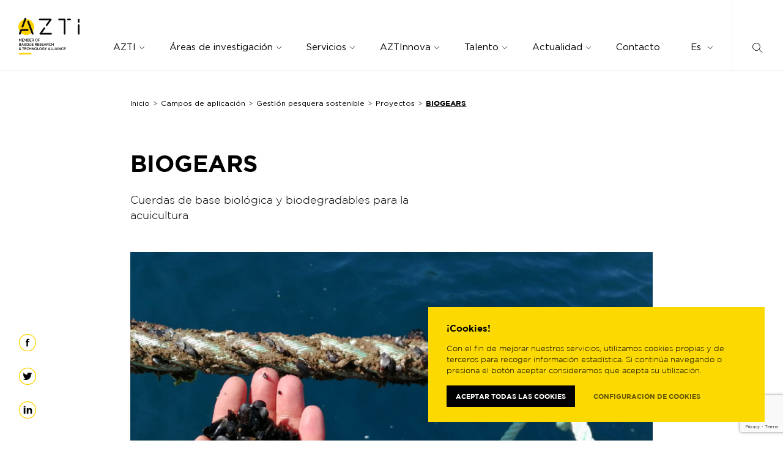

--- FILE ---
content_type: text/html; charset=UTF-8
request_url: https://www.azti.es/proyectos/cuerdas-biologicas-acuicultura-mejillones/
body_size: 56927
content:
<!DOCTYPE html>
<html lang="es-ES">
<head>
    <!-- Global site tag (gtag.js) - Google Analytics -->
    <script async src="https://www.googletagmanager.com/gtag/js?id=UA-2802629-22"></script>
    <script>
    window.dataLayer = window.dataLayer || [];
    function gtag(){dataLayer.push(arguments);}
    gtag('js', new Date());

    gtag('config', 'UA-2802629-22');
    </script>
	
	    <!-- Global site tag (gtag.js) - Google Analytics -->
    <script async src="https://www.googletagmanager.com/gtag/js?id=G-1QDXV8JC09"></script>
    <script>
    window.dataLayer = window.dataLayer || [];
    function gtag(){dataLayer.push(arguments);}
    gtag('js', new Date());

    gtag('config', 'G-1QDXV8JC09');
    </script>

    <!-- Contact form - Google Analytics -->
    <script>
    document.addEventListener( 'wpcf7mailsent', function( event ) {
    if ( '2303' == event.detail.contactFormId ) {
    gtag('event', 'formulario', { 'event_category': 'suscripcion', 'event_action': 'enviar', 'event_label': 'Contacto',});
    }
    }, false );
    </script>

    <!-- Consultas form - Google Analytics -->
    <script>
    document.addEventListener( 'wpcf7mailsent', function( event ) {
    if ( '3291' == event.detail.contactFormId ) {
    gtag('event', 'formulario', { 'event_category': 'suscripcion', 'event_action': 'enviar', 'event_label': 'Empleo',});
    }
    }, false );
    </script>

    <meta charset="UTF-8">
    <meta name="viewport" content="width=device-width, initial-scale=1">
    <meta http-equiv="X-UA-Compatible" content="IE=edge">
    <link rel="profile" href="https://gmpg.org/xfn/11">
    <link rel="pingback" href="https://www.azti.es/xmlrpc.php">
    <link rel="preload" href="/wp-content/themes/azti/ui/assets/fonts/Gotham-Book-1.ttf" as="font" type="font/ttf" crossorigin>
    <link rel="preload" href="/wp-content/themes/azti/ui/assets/fonts/Gotham-Light.ttf" as="font" type="font/ttf" crossorigin>
    <link rel="preload" href="/wp-content/themes/azti/ui/assets/fonts/Gotham-Bold.ttf" as="font" type="font/ttf" crossorigin>

    <meta name='robots' content='index, follow, max-image-preview:large, max-snippet:-1, max-video-preview:-1' />
<link rel="alternate" hreflang="es" href="https://www.azti.es/proyectos/cuerdas-biologicas-acuicultura-mejillones/" />
<link rel="alternate" hreflang="en" href="https://www.azti.es/en/proyectos/biobased-ropes-mussels-aquaculture/" />
<link rel="alternate" hreflang="x-default" href="https://www.azti.es/proyectos/cuerdas-biologicas-acuicultura-mejillones/" />
<meta name="dlm-version" content="4.7.3">
<!-- Google Tag Manager for WordPress by gtm4wp.com -->
<script data-cfasync="false" data-pagespeed-no-defer type="text/javascript">
	var gtm4wp_datalayer_name = "dataLayer";
	var dataLayer = dataLayer || [];

	var gtm4wp_scrollerscript_debugmode         = false;
	var gtm4wp_scrollerscript_callbacktime      = 100;
	var gtm4wp_scrollerscript_readerlocation    = 150;
	var gtm4wp_scrollerscript_contentelementid  = "content";
	var gtm4wp_scrollerscript_scannertime       = 60;
</script>
<!-- End Google Tag Manager for WordPress by gtm4wp.com -->
	<!-- This site is optimized with the Yoast SEO plugin v18.4.1 - https://yoast.com/wordpress/plugins/seo/ -->
	<title>BIOGEARS. Cuerdas biológicas para la acuicultura de mejillones</title>
	<meta name="description" content="Desarrollo de cuerdas biológicas eficaces para acuicultura en instalaciones de compostaje locales para una acuicultura europea sostenible." />
	<link rel="canonical" href="https://www.azti.es/proyectos/cuerdas-biologicas-acuicultura-mejillones/" />
	<meta property="og:locale" content="es_ES" />
	<meta property="og:type" content="article" />
	<meta property="og:title" content="BIOGEARS. Cuerdas biológicas para la acuicultura de mejillones" />
	<meta property="og:description" content="Desarrollo de cuerdas biológicas eficaces para acuicultura en instalaciones de compostaje locales para una acuicultura europea sostenible." />
	<meta property="og:url" content="https://www.azti.es/proyectos/cuerdas-biologicas-acuicultura-mejillones/" />
	<meta property="og:site_name" content="AZTI" />
	<meta property="article:modified_time" content="2025-10-09T14:39:38+00:00" />
	<meta property="og:image" content="https://www.azti.es/wp-content/uploads/2021/01/biogears_biobased_rope.jpg" />
	<meta property="og:image:width" content="800" />
	<meta property="og:image:height" content="450" />
	<meta property="og:image:type" content="image/jpeg" />
	<meta name="twitter:card" content="summary_large_image" />
	<meta name="twitter:label1" content="Tiempo de lectura" />
	<meta name="twitter:data1" content="3 minutos" />
	<script type="application/ld+json" class="yoast-schema-graph">{"@context":"https://schema.org","@graph":[{"@type":"WebSite","@id":"https://www.azti.es/#website","url":"https://www.azti.es/","name":"AZTI","description":"Centro de Investigación Marina y Alimentaria","potentialAction":[{"@type":"SearchAction","target":{"@type":"EntryPoint","urlTemplate":"https://www.azti.es/?s={search_term_string}"},"query-input":"required name=search_term_string"}],"inLanguage":"es"},{"@type":"ImageObject","@id":"https://www.azti.es/proyectos/cuerdas-biologicas-acuicultura-mejillones/#primaryimage","inLanguage":"es","url":"https://www.azti.es/wp-content/uploads/2021/01/biogears_biobased_rope.jpg","contentUrl":"https://www.azti.es/wp-content/uploads/2021/01/biogears_biobased_rope.jpg","width":800,"height":450,"caption":"cuerdas biodegradables para acuicultura"},{"@type":"WebPage","@id":"https://www.azti.es/proyectos/cuerdas-biologicas-acuicultura-mejillones/#webpage","url":"https://www.azti.es/proyectos/cuerdas-biologicas-acuicultura-mejillones/","name":"BIOGEARS. Cuerdas biológicas para la acuicultura de mejillones","isPartOf":{"@id":"https://www.azti.es/#website"},"primaryImageOfPage":{"@id":"https://www.azti.es/proyectos/cuerdas-biologicas-acuicultura-mejillones/#primaryimage"},"datePublished":"2021-01-05T11:31:25+00:00","dateModified":"2025-10-09T14:39:38+00:00","description":"Desarrollo de cuerdas biológicas eficaces para acuicultura en instalaciones de compostaje locales para una acuicultura europea sostenible.","breadcrumb":{"@id":"https://www.azti.es/proyectos/cuerdas-biologicas-acuicultura-mejillones/#breadcrumb"},"inLanguage":"es","potentialAction":[{"@type":"ReadAction","target":["https://www.azti.es/proyectos/cuerdas-biologicas-acuicultura-mejillones/"]}]},{"@type":"BreadcrumbList","@id":"https://www.azti.es/proyectos/cuerdas-biologicas-acuicultura-mejillones/#breadcrumb","itemListElement":[{"@type":"ListItem","position":1,"name":"Inicio","item":"https://www.azti.es/"},{"@type":"ListItem","position":2,"name":"BIOGEARS"}]}]}</script>
	<!-- / Yoast SEO plugin. -->


<link rel='dns-prefetch' href='//player.vimeo.com' />
<link rel='dns-prefetch' href='//www.google.com' />
<link rel='dns-prefetch' href='//s.w.org' />
<link rel="alternate" type="application/rss+xml" title="AZTI &raquo; Feed" href="https://www.azti.es/feed/" />
<link rel="alternate" type="application/rss+xml" title="AZTI &raquo; Feed de los comentarios" href="https://www.azti.es/comments/feed/" />
<link rel="alternate" type="text/calendar" title="AZTI &raquo; iCal Feed" href="https://www.azti.es/events/?ical=1" />
		<script type="text/javascript">
			window._wpemojiSettings = {"baseUrl":"https:\/\/s.w.org\/images\/core\/emoji\/13.0.1\/72x72\/","ext":".png","svgUrl":"https:\/\/s.w.org\/images\/core\/emoji\/13.0.1\/svg\/","svgExt":".svg","source":{"concatemoji":"https:\/\/www.azti.es\/wp-includes\/js\/wp-emoji-release.min.js?ver=5.7.14"}};
			!function(e,a,t){var n,r,o,i=a.createElement("canvas"),p=i.getContext&&i.getContext("2d");function s(e,t){var a=String.fromCharCode;p.clearRect(0,0,i.width,i.height),p.fillText(a.apply(this,e),0,0);e=i.toDataURL();return p.clearRect(0,0,i.width,i.height),p.fillText(a.apply(this,t),0,0),e===i.toDataURL()}function c(e){var t=a.createElement("script");t.src=e,t.defer=t.type="text/javascript",a.getElementsByTagName("head")[0].appendChild(t)}for(o=Array("flag","emoji"),t.supports={everything:!0,everythingExceptFlag:!0},r=0;r<o.length;r++)t.supports[o[r]]=function(e){if(!p||!p.fillText)return!1;switch(p.textBaseline="top",p.font="600 32px Arial",e){case"flag":return s([127987,65039,8205,9895,65039],[127987,65039,8203,9895,65039])?!1:!s([55356,56826,55356,56819],[55356,56826,8203,55356,56819])&&!s([55356,57332,56128,56423,56128,56418,56128,56421,56128,56430,56128,56423,56128,56447],[55356,57332,8203,56128,56423,8203,56128,56418,8203,56128,56421,8203,56128,56430,8203,56128,56423,8203,56128,56447]);case"emoji":return!s([55357,56424,8205,55356,57212],[55357,56424,8203,55356,57212])}return!1}(o[r]),t.supports.everything=t.supports.everything&&t.supports[o[r]],"flag"!==o[r]&&(t.supports.everythingExceptFlag=t.supports.everythingExceptFlag&&t.supports[o[r]]);t.supports.everythingExceptFlag=t.supports.everythingExceptFlag&&!t.supports.flag,t.DOMReady=!1,t.readyCallback=function(){t.DOMReady=!0},t.supports.everything||(n=function(){t.readyCallback()},a.addEventListener?(a.addEventListener("DOMContentLoaded",n,!1),e.addEventListener("load",n,!1)):(e.attachEvent("onload",n),a.attachEvent("onreadystatechange",function(){"complete"===a.readyState&&t.readyCallback()})),(n=t.source||{}).concatemoji?c(n.concatemoji):n.wpemoji&&n.twemoji&&(c(n.twemoji),c(n.wpemoji)))}(window,document,window._wpemojiSettings);
		</script>
		<style type="text/css">
img.wp-smiley,
img.emoji {
	display: inline !important;
	border: none !important;
	box-shadow: none !important;
	height: 1em !important;
	width: 1em !important;
	margin: 0 .07em !important;
	vertical-align: -0.1em !important;
	background: none !important;
	padding: 0 !important;
}
</style>
	<link rel='stylesheet' id='tribe-common-skeleton-style-css'  href='https://www.azti.es/wp-content/plugins/event-tickets/common/src/resources/css/common-skeleton.min.css?ver=4.13.0' type='text/css' media='all' />
<link rel='stylesheet' id='tribe-tooltip-css'  href='https://www.azti.es/wp-content/plugins/event-tickets/common/src/resources/css/tooltip.min.css?ver=4.13.0' type='text/css' media='all' />
<link rel='stylesheet' id='wp-block-library-css'  href='https://www.azti.es/wp-includes/css/dist/block-library/style.min.css?ver=5.7.14' type='text/css' media='all' />
<link rel='stylesheet' id='contact-form-7-css'  href='https://www.azti.es/wp-content/plugins/contact-form-7/includes/css/styles.css?ver=5.5.6.1' type='text/css' media='all' />
<link rel='stylesheet' id='cookie-law-info-css'  href='https://www.azti.es/wp-content/plugins/cookie-law-info/legacy/public/css/cookie-law-info-public.css?ver=3.2.8' type='text/css' media='all' />
<link rel='stylesheet' id='cookie-law-info-gdpr-css'  href='https://www.azti.es/wp-content/plugins/cookie-law-info/legacy/public/css/cookie-law-info-gdpr.css?ver=3.2.8' type='text/css' media='all' />
<link rel='stylesheet' id='wpml-legacy-horizontal-list-0-css'  href='//www.azti.es/wp-content/plugins/sitepress-multilingual-cms/templates/language-switchers/legacy-list-horizontal/style.min.css?ver=1' type='text/css' media='all' />
<link rel='stylesheet' id='parent-style-css'  href='https://www.azti.es/wp-content/themes/worko-base-theme-wp/style.css?ver=5.7.14' type='text/css' media='all' />
<link rel='stylesheet' id='child-style-css'  href='https://www.azti.es/wp-content/themes/azti/style.css?ver=5.7.14' type='text/css' media='all' />
<link rel='stylesheet' id='cf7cf-style-css'  href='https://www.azti.es/wp-content/plugins/cf7-conditional-fields/style.css?ver=2.2.9' type='text/css' media='all' />
<link rel='stylesheet' id='azti-bundle-css'  href='https://www.azti.es/wp-content/themes/azti/ui/dist/style/azti.bundle.css?ver=1667897505' type='text/css' media='all' />

<script>
if (document.location.protocol != "https:") {
    document.location = document.URL.replace(/^http:/i, "https:");
}
</script>
<script type='text/javascript' src='https://www.azti.es/wp-includes/js/jquery/jquery.min.js?ver=3.5.1' id='jquery-core-js'></script>
<script type='text/javascript' src='https://www.azti.es/wp-includes/js/jquery/jquery-migrate.min.js?ver=3.3.2' id='jquery-migrate-js'></script>
<script src='https://www.azti.es/wp-content/plugins/event-tickets/common/src/resources/js/underscore-before.js'></script>
<script type='text/javascript' src='https://www.azti.es/wp-includes/js/underscore.min.js?ver=1.8.3' id='underscore-js'></script>
<script src='https://www.azti.es/wp-content/plugins/event-tickets/common/src/resources/js/underscore-after.js'></script>
<script type='text/javascript' src='https://www.azti.es/wp-includes/js/wp-util.js?ver=5.7.14' id='wp-util-not-in-footer-js'></script>
<script type='text/javascript' id='wpml-cookie-js-extra'>
/* <![CDATA[ */
var wpml_cookies = {"wp-wpml_current_language":{"value":"es","expires":1,"path":"\/"}};
var wpml_cookies = {"wp-wpml_current_language":{"value":"es","expires":1,"path":"\/"}};
/* ]]> */
</script>
<script type='text/javascript' src='https://www.azti.es/wp-content/plugins/sitepress-multilingual-cms/res/js/cookies/language-cookie.js?ver=4.5.13' id='wpml-cookie-js'></script>
<script type='text/javascript' id='cookie-law-info-js-extra'>
/* <![CDATA[ */
var Cli_Data = {"nn_cookie_ids":["_gat_gtag_UA_2802629_22","GCLB","YSC","VISITOR_INFO1_LIVE","test_cookie","IDE","_ga","_gid","yt-remote-connected-devices","_GRECAPTCHA","wp-wpml_current_language","TS0192cb93_77","yt-remote-device-id","TS0192cb93","CONSENT","BIGipServer~Azti~Pool_AZTI_80"],"cookielist":[],"non_necessary_cookies":{"rendimiento":["GCLB"],"analiticas":["_gat_gtag_UA_2802629_22","_ga","_gid"],"publicidad":["YSC","VISITOR_INFO1_LIVE","test_cookie","IDE"],"otras":["yt-remote-connected-devices","wp-wpml_current_language","TS0192cb93_77","yt-remote-device-id","TS0192cb93","CONSENT","BIGipServer~Azti~Pool_AZTI_80"],"necesarias":["_GRECAPTCHA"]},"ccpaEnabled":"","ccpaRegionBased":"","ccpaBarEnabled":"","strictlyEnabled":["necessary","obligatoire"],"ccpaType":"gdpr","js_blocking":"1","custom_integration":"","triggerDomRefresh":"","secure_cookies":""};
var cli_cookiebar_settings = {"animate_speed_hide":"500","animate_speed_show":"500","background":"#FFF","border":"#b1a6a6c2","border_on":"","button_1_button_colour":"#61a229","button_1_button_hover":"#4e8221","button_1_link_colour":"#fff","button_1_as_button":"1","button_1_new_win":"","button_2_button_colour":"#333","button_2_button_hover":"#292929","button_2_link_colour":"#444","button_2_as_button":"","button_2_hidebar":"","button_3_button_colour":"#dedfe0","button_3_button_hover":"#b2b2b3","button_3_link_colour":"#333333","button_3_as_button":"1","button_3_new_win":"","button_4_button_colour":"#dedfe0","button_4_button_hover":"#b2b2b3","button_4_link_colour":"#333333","button_4_as_button":"1","button_7_button_colour":"#61a229","button_7_button_hover":"#4e8221","button_7_link_colour":"#fff","button_7_as_button":"1","button_7_new_win":"","font_family":"inherit","header_fix":"","notify_animate_hide":"1","notify_animate_show":"","notify_div_id":"#cookie-law-info-bar","notify_position_horizontal":"right","notify_position_vertical":"bottom","scroll_close":"","scroll_close_reload":"","accept_close_reload":"","reject_close_reload":"","showagain_tab":"","showagain_background":"#fff","showagain_border":"#000","showagain_div_id":"#cookie-law-info-again","showagain_x_position":"100px","text":"#333333","show_once_yn":"","show_once":"10000","logging_on":"","as_popup":"","popup_overlay":"1","bar_heading_text":"\u00a1Cookies!","cookie_bar_as":"banner","popup_showagain_position":"bottom-right","widget_position":"left"};
var log_object = {"ajax_url":"https:\/\/www.azti.es\/wp-admin\/admin-ajax.php"};
/* ]]> */
</script>
<script type='text/javascript' src='https://www.azti.es/wp-content/plugins/cookie-law-info/legacy/public/js/cookie-law-info-public.js?ver=3.2.8' id='cookie-law-info-js'></script>
<script type='text/javascript' src='https://www.azti.es/wp-content/plugins/duracelltomi-google-tag-manager/js/analytics-talk-content-tracking.js?ver=1.15.1' id='gtm4wp-scroll-tracking-js'></script>
<link rel="https://api.w.org/" href="https://www.azti.es/wp-json/" /><link rel="alternate" type="application/json" href="https://www.azti.es/wp-json/wp/v2/projects/19965" /><link rel="EditURI" type="application/rsd+xml" title="RSD" href="https://www.azti.es/xmlrpc.php?rsd" />
<link rel="wlwmanifest" type="application/wlwmanifest+xml" href="https://www.azti.es/wp-includes/wlwmanifest.xml" /> 
<meta name="generator" content="WordPress 5.7.14" />
<link rel='shortlink' href='https://www.azti.es/?p=19965' />
<link rel="alternate" type="application/json+oembed" href="https://www.azti.es/wp-json/oembed/1.0/embed?url=https%3A%2F%2Fwww.azti.es%2Fproyectos%2Fcuerdas-biologicas-acuicultura-mejillones%2F" />
<link rel="alternate" type="text/xml+oembed" href="https://www.azti.es/wp-json/oembed/1.0/embed?url=https%3A%2F%2Fwww.azti.es%2Fproyectos%2Fcuerdas-biologicas-acuicultura-mejillones%2F&#038;format=xml" />
<meta name="generator" content="WPML ver:4.5.13 stt:16,1,2;" />
<meta name="et-api-version" content="v1"><meta name="et-api-origin" content="https://www.azti.es"><link rel="https://theeventscalendar.com/" href="https://www.azti.es/wp-json/tribe/tickets/v1/" /><meta name="tec-api-version" content="v1"><meta name="tec-api-origin" content="https://www.azti.es"><link rel="https://theeventscalendar.com/" href="https://www.azti.es/wp-json/tribe/events/v1/" />
<!-- Google Tag Manager for WordPress by gtm4wp.com -->
<!-- GTM Container placement set to automatic -->
<script data-cfasync="false" data-pagespeed-no-defer type="text/javascript">
	var dataLayer_content = {"pagePostType":"projects","pagePostType2":"single-projects","pagePostAuthor":"megonzalez"};
	dataLayer.push( dataLayer_content );
</script>
<script data-cfasync="false">
(function(w,d,s,l,i){w[l]=w[l]||[];w[l].push({'gtm.start':
new Date().getTime(),event:'gtm.js'});var f=d.getElementsByTagName(s)[0],
j=d.createElement(s),dl=l!='dataLayer'?'&l='+l:'';j.async=true;j.src=
'//www.googletagmanager.com/gtm.'+'js?id='+i+dl;f.parentNode.insertBefore(j,f);
})(window,document,'script','dataLayer','GTM-P3K5DGS');
</script>
<!-- End Google Tag Manager -->
<!-- End Google Tag Manager for WordPress by gtm4wp.com -->
		<script>
		(function(h,o,t,j,a,r){
			h.hj=h.hj||function(){(h.hj.q=h.hj.q||[]).push(arguments)};
			h._hjSettings={hjid:2962607,hjsv:5};
			a=o.getElementsByTagName('head')[0];
			r=o.createElement('script');r.async=1;
			r.src=t+h._hjSettings.hjid+j+h._hjSettings.hjsv;
			a.appendChild(r);
		})(window,document,'//static.hotjar.com/c/hotjar-','.js?sv=');
		</script>
		    <style type="text/css">
        #page-sub-header { background: #fff; }
    </style>
    <link rel="icon" href="https://www.azti.es/wp-content/uploads/2020/03/cropped-AZTI_A-32x32.png" sizes="32x32" />
<link rel="icon" href="https://www.azti.es/wp-content/uploads/2020/03/cropped-AZTI_A-192x192.png" sizes="192x192" />
<link rel="apple-touch-icon" href="https://www.azti.es/wp-content/uploads/2020/03/cropped-AZTI_A-180x180.png" />
<meta name="msapplication-TileImage" content="https://www.azti.es/wp-content/uploads/2020/03/cropped-AZTI_A-270x270.png" />
</head>

<body class="projects-template-default single single-projects postid-19965 tribe-no-js">

<!-- Detect IE -->
    

<!-- Site menu -->

  <div id="megamenu" class="megamenu">
    <div class="megamenu-backdrop"></div>
      <!-- Component social nav -->
      
    <nav class="social-nav">
        <ul>
                                                <li><a onclick="gtag('send', 'social', 'facebook', 'share', 'https://es-es.facebook.com/azti.brta/');" target="_blank" href="https://es-es.facebook.com/azti.brta/">
<span class="icon">
    <svg xmlns="https://www.w3.org/2000/svg" width="85.91px" height="85.91px" viewBox="0 0 85.91 85.91" >
<g>
	<path class="circle" fill="#FFD100" d="M42.955,83.495c-22.354,0-40.541-18.188-40.541-40.541c0-22.353,18.188-40.539,40.541-40.539
		s40.541,18.186,40.541,40.539C83.496,65.308,65.309,83.495,42.955,83.495 M42.955,6.108c-20.317,0-36.846,16.528-36.846,36.846
		c0,20.318,16.528,36.846,36.846,36.846c20.316,0,36.847-16.527,36.847-36.846C79.802,22.636,63.271,6.108,42.955,6.108"/>
	<path fill="#010103" d="M37.795,41.121h-3.082v-6.115h3.082v-1.663c0-2.886,0.732-4.991,2.104-6.36
		c1.369-1.369,3.375-2.053,6.017-2.053c2.349,0,3.913,0.293,5.283,0.732v6.164c-1.076-0.393-2.104-0.637-3.376-0.637
		c-1.712,0-2.69,0.881-2.69,2.838v1.027h6.018v6.066H45.23v19.861h-7.436V41.121z"/>
</g>
</svg></span></a></li>
                                                                                <li><a onclick="gtag('send', 'social', 'twitter', 'share', 'https://twitter.com/azti_brta/');" target="_blank" href="https://twitter.com/azti_brta/">
<span class="icon">
    <svg xmlns="https://www.w3.org/2000/svg" width="85.91px" height="85.91px" viewBox="0 0 85.91 85.91">
<g>
	<path class="circle" fill="#FFD100" d="M42.955,83.495c-22.354,0-40.541-18.188-40.541-40.541S20.602,2.415,42.955,2.415
		c22.354,0,40.541,18.186,40.541,40.539S65.31,83.495,42.955,83.495 M42.955,6.107c-20.316,0-36.847,16.528-36.847,36.847
		S22.639,79.8,42.955,79.8c20.317,0,36.847-16.527,36.847-36.846S63.272,6.107,42.955,6.107"/>
	<path fill="#010103" d="M50.554,25.619c2.191,0,4.304,0.797,5.945,2.243c0.216,0.191,0.488,0.295,0.77,0.295
		c0.093,0,0.185-0.012,0.275-0.034c1.543-0.392,3.021-1.001,4.393-1.815c0.078-0.047,0.16-0.067,0.24-0.067
		c0.295,0,0.551,0.29,0.446,0.614c-0.461,1.442-1.277,2.734-2.364,3.768c0.985-0.234,1.947-0.559,2.874-0.971
		c0.065-0.028,0.131-0.041,0.193-0.041c0.348,0,0.608,0.402,0.388,0.734c-0.99,1.479-2.192,2.799-3.573,3.92
		c-0.364,0.295-0.572,0.729-0.572,1.19v0.138c0,2.87-0.558,5.879-1.613,8.696c-1.106,2.957-2.702,5.632-4.745,7.946
		c-2.19,2.486-4.799,4.441-7.748,5.809c-3.219,1.49-6.781,2.246-10.591,2.246c-4.352,0-8.637-1.156-12.393-3.344
		c-0.273-0.156-0.422-0.479-0.341-0.785c0.082-0.311,0.353-0.52,0.672-0.52h1.04c3.333,0,6.537-0.973,9.287-2.82
		c-3.314-0.537-6.083-2.906-7.114-6.125c-0.099-0.309,0.137-0.612,0.446-0.612c0.028,0,0.059,0.003,0.09,0.009
		c0.501,0.096,1.011,0.143,1.514,0.143c0.064,0,0.128,0,0.191-0.002c-3.173-1.449-5.292-4.67-5.248-8.289
		c0.004-0.27,0.227-0.465,0.471-0.465c0.076,0,0.153,0.021,0.228,0.062c0.643,0.356,1.335,0.623,2.05,0.793
		c-1.7-1.674-2.68-3.969-2.68-6.405c0-1.59,0.422-3.152,1.218-4.518c0.09-0.153,0.248-0.232,0.405-0.232
		c0.136,0,0.27,0.057,0.364,0.172c4.065,4.987,9.816,8.06,16.194,8.652c0.011,0.001,0.021,0.002,0.032,0.002
		c0.094,0,0.185-0.041,0.248-0.113c0.035-0.041,0.095-0.127,0.08-0.252c-0.123-1.082-0.052-2.197,0.214-3.309
		c0.706-2.965,2.954-5.368,5.866-6.273C48.647,25.767,49.604,25.619,50.554,25.619"/>
</g>
</svg></span></a></li>
                                                                                                                            <li><a onclick="gtag('send', 'social', 'linkedin', 'share', 'https://es.linkedin.com/company/azti/');" target="_blank" href="https://es.linkedin.com/company/azti/">
<span class="icon">
    <svg xmlns="https://www.w3.org/2000/svg" width="85.91px" height="85.91px" viewBox="0 0 85.91 85.91">
<g>
	<path fill="#010103" d="M25.072,25.099h7.827v6.604h-7.827V25.099z M25.269,34.589h7.437v26.222h-7.437V34.589z"/>
	<path fill="#010103" d="M39.701,34.589h7.436v3.718c1.713-2.201,3.913-4.207,7.68-4.207c5.627,0,8.904,3.718,8.904,9.735V60.81
		h-7.438V46.183c0-3.522-1.662-5.332-4.5-5.332c-2.836,0-4.646,1.809-4.646,5.332V60.81h-7.436V34.589z"/>
	<path class="circle" fill="#FFD100" d="M42.955,83.495c-22.354,0-40.541-18.188-40.541-40.541S20.602,2.415,42.955,2.415
		s40.541,18.186,40.541,40.539S65.309,83.495,42.955,83.495 M42.955,6.108c-20.317,0-36.846,16.529-36.846,36.846
		c0,20.318,16.528,36.848,36.846,36.848c20.316,0,36.846-16.529,36.846-36.848C79.801,22.637,63.271,6.108,42.955,6.108"/>
</g>
</svg></span></a></li>
                                                                                                </ul>
    </nav>
    <nav class="megamenu-navbar">
      <div class="brand-wrapper">
                    <a href="https://www.azti.es" class="brand">
              <svg width="100" height="60" viewBox="0 0 100 60" fill="none" xmlns="https://www.w3.org/2000/svg">
<path d="M1.19235 34.2939H1.94422L3.16751 36.3531L4.38979 34.2939H5.14267V38.649H4.4362V35.5251L3.16751 37.5785H3.14431L1.88705 35.5376V38.649H1.19235V34.2939Z" fill="#07070B"/>
<path d="M6.00314 34.2939H8.98269V34.9782H6.70928V36.1105H8.72445V36.7947H6.70928V37.9641H9.01161V38.649H6.00314V34.2939Z" fill="#07070B"/>
<path d="M9.67706 34.2939H10.4289L11.6519 36.3531L12.8745 34.2939H13.627V38.649H12.9206V35.5251L11.6519 37.5785H11.629L10.3718 35.5376V38.649H9.67706V34.2939Z" fill="#07070B"/>
<path d="M14.4879 34.2935H16.2905C16.7502 34.2935 17.1116 34.4304 17.3413 34.6798C17.5195 34.8721 17.6113 35.1086 17.6113 35.4015V35.4136C17.6113 35.9362 17.3356 36.2163 17.037 36.3843C17.5074 36.5584 17.8349 36.8509 17.8349 37.4424V37.4545C17.8349 38.2322 17.2438 38.6489 16.348 38.6489H14.4879V34.2935ZM16.9049 35.5253C16.9049 35.1832 16.6527 34.9716 16.1987 34.9716H15.1826V36.1289H16.1476C16.6009 36.1289 16.9049 35.9359 16.9049 35.5378V35.5253ZM16.3023 36.776H15.1826V37.9707H16.3541C16.8359 37.9707 17.1291 37.7653 17.1291 37.3732V37.3611C17.1291 36.994 16.8591 36.776 16.3023 36.776Z" fill="#07070B"/>
<path d="M18.4604 34.2939H21.4399V34.9782H19.1668V36.1105H21.1817V36.7947H19.1668V37.9641H21.4688V38.649H18.4604V34.2939Z" fill="#07070B"/>
<path d="M22.1346 34.2939H23.9258C24.4312 34.2939 24.827 34.4556 25.0856 34.7295C25.2978 34.9657 25.4185 35.2893 25.4185 35.6688V35.6813C25.4185 36.3963 25.0224 36.8261 24.4655 36.9999L25.5503 38.649H24.7123L23.7251 37.1308H22.8411V38.649H22.1346V34.2939V34.2939ZM23.8741 36.4526C24.3788 36.4526 24.7006 36.1662 24.7006 35.7248V35.7124C24.7006 35.2457 24.3909 34.9903 23.868 34.9903H22.8407V36.4526H23.8741Z" fill="#07070B"/>
<path d="M27.4847 36.4834V36.4712C27.4847 35.2451 28.3573 34.2188 29.5917 34.2188C30.8261 34.2188 31.6869 35.233 31.6869 36.4587V36.4712C31.6869 37.697 30.8143 38.7233 29.5803 38.7233C28.3459 38.723 27.4847 37.7091 27.4847 36.4834ZM30.9465 36.4834V36.4712C30.9465 35.625 30.3779 34.9215 29.5803 34.9215C28.7823 34.9215 28.2252 35.6122 28.2252 36.4587V36.4712C28.2252 37.3171 28.7938 38.0141 29.5917 38.0141C30.3893 38.0141 30.9465 37.3295 30.9465 36.4834Z" fill="#07070B"/>
<path d="M32.3702 34.2939H35.3615V34.9903H33.0766V36.1786H35.1026V36.8754H33.0766V38.649H32.3702V34.2939Z" fill="#07070B"/>
<path d="M1.19235 41.4448H2.99501C3.45467 41.4448 3.81614 41.5818 4.04547 41.8311C4.22368 42.0235 4.31582 42.26 4.31582 42.5532V42.5653C4.31582 43.0876 4.04009 43.3673 3.74116 43.5357C4.21192 43.7101 4.53943 44.0023 4.53943 44.5937V44.6059C4.53943 45.3832 3.94796 45.8003 3.05285 45.8003H1.19235V41.4448ZM3.60935 42.6767C3.60935 42.3349 3.35716 42.1233 2.90321 42.1233H1.88705V43.2806H2.8521C3.30537 43.2806 3.60935 43.0873 3.60935 42.6895V42.6767V42.6767ZM3.00678 43.9274H1.88705V45.1221H3.05823C3.54008 45.1221 3.83363 44.917 3.83363 44.5246V44.5124C3.83363 44.1453 3.56362 43.9274 3.00678 43.9274Z" fill="#07070B"/>
<path d="M6.58858 41.4141H7.24327L9.01129 45.8002H8.26515L7.85761 44.7489H5.95743L5.54418 45.8002H4.82056L6.58858 41.4141ZM7.59903 44.0707L6.90466 42.3287L6.21568 44.0707H7.59903Z" fill="#07070B"/>
<path d="M9.18948 45.1653L9.61417 44.6181C9.99885 44.9788 10.3892 45.1842 10.8829 45.1842C11.319 45.1842 11.5947 44.9602 11.5947 44.6366V44.6242C11.5947 44.3134 11.434 44.1454 10.6878 43.9585C9.83207 43.7345 9.35021 43.4608 9.35021 42.6582V42.646C9.35021 41.8994 9.9242 41.3828 10.7221 41.3828C11.3079 41.3828 11.7729 41.5758 12.1805 41.9304L11.8015 42.509C11.4397 42.2165 11.0782 42.061 10.7107 42.061C10.2974 42.061 10.0563 42.2911 10.0563 42.5775V42.59C10.0563 42.9261 10.2399 43.0752 11.015 43.2739C11.8647 43.4976 12.3008 43.8279 12.3008 44.5496V44.5617C12.3008 45.3766 11.7097 45.8621 10.8654 45.8621C10.2514 45.8624 9.67167 45.6323 9.18948 45.1653Z" fill="#07070B"/>
<path d="M16.5834 45.9312L16.1012 45.4642C15.7623 45.7193 15.349 45.8748 14.8783 45.8748C13.6442 45.8748 12.7827 44.861 12.7827 43.6355V43.6224C12.7827 42.397 13.6553 41.3706 14.89 41.3706C16.1241 41.3706 16.9852 42.3845 16.9852 43.6099V43.6224C16.9852 44.1143 16.8359 44.5806 16.5777 44.9602L17.037 45.3832L16.5834 45.9312ZM15.5847 44.9662L14.89 44.3255L15.3433 43.7658L16.0491 44.4622C16.1755 44.226 16.2448 43.9463 16.2448 43.6355V43.6224C16.2448 42.7762 15.6758 42.0734 14.8783 42.0734C14.0803 42.0734 13.5235 42.7644 13.5235 43.6099V43.6224C13.5235 44.4689 14.0921 45.165 14.89 45.165C15.154 45.165 15.3894 45.0911 15.5847 44.9662Z" fill="#07070B"/>
<path d="M17.6049 43.9528V41.4453H18.3117V43.9218C18.3117 44.7302 18.6957 45.1597 19.3276 45.1597C19.9533 45.1597 20.3377 44.7555 20.3377 43.9528V41.4453H21.0441V43.915C21.0441 45.2157 20.3662 45.8686 19.3158 45.8686C18.271 45.8686 17.6049 45.216 17.6049 43.9528Z" fill="#07070B"/>
<path d="M21.8417 41.4453H24.8213V42.1296H22.5482V43.2622H24.563V43.9461H22.5482V45.1162H24.8502V45.8004H21.8417V41.4453Z" fill="#07070B"/>
<path d="M27.0658 41.4448H28.857C29.362 41.4448 29.7582 41.6068 30.0171 41.8807C30.2289 42.1169 30.3496 42.4405 30.3496 42.8197V42.8325C30.3496 43.5478 29.9535 43.977 29.3963 44.1514L30.4814 45.7999H29.6438L28.6563 44.282H27.7722V45.7999H27.0658V41.4448V41.4448ZM28.8055 43.6038C29.3103 43.6038 29.6324 43.3177 29.6324 42.8761V42.8636C29.6324 42.3966 29.3224 42.1419 28.7992 42.1419H27.7722V43.6038H28.8055Z" fill="#07070B"/>
<path d="M31.044 41.4453H34.0236V42.1296H31.7505V43.2622H33.7653V43.9461H31.7505V45.1162H34.0525V45.8004H31.044V41.4453Z" fill="#07070B"/>
<path d="M34.4486 45.1653L34.8733 44.6181C35.2583 44.9788 35.6483 45.1842 36.142 45.1842C36.5784 45.1842 36.8538 44.9602 36.8538 44.6366V44.6242C36.8538 44.3134 36.6931 44.1454 35.9469 43.9585C35.0915 43.7345 34.6096 43.4608 34.6096 42.6582V42.646C34.6096 41.8994 35.1833 41.3828 35.9812 41.3828C36.567 41.3828 37.0317 41.5758 37.4396 41.9304L37.0606 42.509C36.6988 42.2165 36.3373 42.061 35.9698 42.061C35.5569 42.061 35.3154 42.2911 35.3154 42.5775V42.59C35.3154 42.9261 35.4994 43.0752 36.2741 43.2739C37.1235 43.4976 37.5599 43.8279 37.5599 44.5496V44.5617C37.5599 45.3766 36.9688 45.8621 36.1245 45.8621C35.5101 45.8624 34.9308 45.6323 34.4486 45.1653Z" fill="#07070B"/>
<path d="M38.22 41.4453H41.1995V42.1296H38.9265V43.2622H40.9413V43.9461H38.9265V45.1162H41.2285V45.8004H38.22V41.4453Z" fill="#07070B"/>
<path d="M43.3179 41.4141H43.9723L45.7407 45.8002H44.9942L44.587 44.7489H42.6865L42.2732 45.8002H41.5496L43.3179 41.4141ZM44.3284 44.0707L43.634 42.3287L42.9447 44.0707H44.3284Z" fill="#07070B"/>
<path d="M46.2568 41.4448H48.0477C48.5531 41.4448 48.9492 41.6068 49.2074 41.8807C49.4199 42.1169 49.5407 42.4405 49.5407 42.8197V42.8325C49.5407 43.5478 49.1446 43.977 48.5874 44.1514L49.6725 45.7999H48.8345L47.8473 44.282H46.9633V45.7999H46.2568V41.4448V41.4448ZM47.9962 43.6038C48.501 43.6038 48.8228 43.3177 48.8228 42.8761V42.8636C48.8228 42.3966 48.5131 42.1419 47.9902 42.1419H46.9633V43.6038H47.9962Z" fill="#07070B"/>
<path d="M50.0575 43.6352V43.6224C50.0575 42.3848 50.9123 41.3706 52.1298 41.3706C52.8706 41.3706 53.3182 41.6503 53.7032 42.0484L53.2496 42.6149C52.9281 42.291 52.5834 42.0737 52.1241 42.0737C51.3605 42.0737 50.7979 42.758 50.7979 43.6106V43.6227C50.7979 44.4757 51.3551 45.166 52.1241 45.166C52.6177 45.166 52.9335 44.9544 53.2781 44.6059L53.7317 45.1035C53.3128 45.5762 52.8535 45.8752 52.1012 45.8752C50.9301 45.8748 50.0575 44.8856 50.0575 43.6352Z" fill="#07070B"/>
<path d="M54.2993 41.4453H55.0058V43.2558H56.9235V41.4453H57.6296V45.8004H56.9235V43.965H55.0058V45.8004H54.2993V41.4453Z" fill="#07070B"/>
<path d="M3.4429 52.3055C3.09858 52.654 2.69675 52.8716 2.21423 52.8716C1.4627 52.8716 0.899811 52.3804 0.899811 51.6277V51.6148C0.899811 51.0551 1.20412 50.6509 1.75524 50.3955C1.52558 50.078 1.42235 49.8044 1.42235 49.4872V49.4751C1.42235 48.8904 1.85814 48.3799 2.57604 48.3799C3.21324 48.3799 3.64365 48.8465 3.64365 49.4309V49.4434C3.64365 50.0159 3.29394 50.3584 2.75963 50.576L3.44862 51.3348C3.60363 51.0861 3.74721 50.8 3.87936 50.495L4.41266 50.8C4.25227 51.1482 4.07472 51.4907 3.86759 51.7893L4.50513 52.486L3.97687 52.8969L3.4429 52.3055ZM3.04041 51.8578L2.1453 50.8685C1.77205 51.0426 1.61099 51.3102 1.61099 51.5899V51.6023C1.61099 51.9694 1.89243 52.237 2.28316 52.237C2.55855 52.237 2.81142 52.0943 3.04041 51.8578ZM3.01788 49.4872V49.4751C3.01788 49.1829 2.82857 48.9835 2.56461 48.9835C2.27744 48.9835 2.08208 49.2011 2.08208 49.5064V49.5186C2.08208 49.7365 2.16312 49.8982 2.38673 50.1657C2.79998 50.0038 3.01788 49.798 3.01788 49.4872Z" fill="#07070B"/>
<path d="M7.55327 49.1636H6.27887V48.4541H9.53919V49.1636H8.26479V52.8095H7.55327V49.1636Z" fill="#07070B"/>
<path d="M10.1132 48.4541H13.0927V49.1383H10.8197V50.271H12.8345V50.9552H10.8197V52.1246H13.1217V52.8095H10.1132V48.4541Z" fill="#07070B"/>
<path d="M13.6099 50.6445V50.6323C13.6099 49.3941 14.465 48.3799 15.6819 48.3799C16.4227 48.3799 16.8702 48.6596 17.2549 49.058L16.8016 49.6245C16.4805 49.301 16.1355 49.0834 15.6765 49.0834C14.9129 49.0834 14.35 49.7676 14.35 50.6202V50.6327C14.35 51.4849 14.9072 52.1756 15.6765 52.1756C16.1701 52.1756 16.4855 51.9637 16.8302 51.6155L17.2838 52.1132C16.8648 52.5859 16.4052 52.8851 15.6536 52.8851C14.4818 52.8844 13.6099 51.8949 13.6099 50.6445Z" fill="#07070B"/>
<path d="M17.8517 48.4541H18.5582V50.2646H20.4752V48.4541H21.1813V52.8095H20.4752V50.9734H18.5582V52.8095H17.8517V48.4541Z" fill="#07070B"/>
<path d="M22.0425 48.4541H22.6972L24.8499 51.4653V48.4541H25.5449V52.8095H24.9531L22.7372 49.7112V52.8095H22.0425V48.4541Z" fill="#07070B"/>
<path d="M26.2278 50.6445V50.6323C26.2278 49.4062 27.1001 48.3799 28.3345 48.3799C29.5689 48.3799 30.4297 49.3941 30.4297 50.6199V50.6323C30.4297 51.8581 29.5571 52.8848 28.3227 52.8848C27.0887 52.8844 26.2278 51.8699 26.2278 50.6445ZM29.6892 50.6445V50.6323C29.6892 49.7861 29.121 49.083 28.3227 49.083C27.5251 49.083 26.9679 49.7733 26.9679 50.6199V50.6323C26.9679 51.4785 27.5365 52.1752 28.3345 52.1752C29.1324 52.1752 29.6892 51.4907 29.6892 50.6445Z" fill="#07070B"/>
<path d="M31.1129 48.4541H31.8194V52.1121H33.9318V52.8095H31.1129V48.4541Z" fill="#07070B"/>
<path d="M34.0868 50.6445V50.6323C34.0868 49.4062 34.959 48.3799 36.1934 48.3799C37.4278 48.3799 38.2889 49.3941 38.2889 50.6199V50.6323C38.2889 51.8581 37.4164 52.8848 36.182 52.8848C34.9476 52.8848 34.0868 51.8699 34.0868 50.6445ZM37.5482 50.6445V50.6323C37.5482 49.7861 36.9799 49.083 36.182 49.083C35.384 49.083 34.8269 49.7733 34.8269 50.6199V50.6323C34.8269 51.4785 35.3958 52.1752 36.1934 52.1752C36.9917 52.1752 37.5482 51.4907 37.5482 50.6445Z" fill="#07070B"/>
<path d="M38.794 50.6445V50.6323C38.794 49.413 39.6552 48.3799 40.8663 48.3799C41.5671 48.3799 41.9972 48.5914 42.4104 48.971L41.9629 49.5496C41.6528 49.2635 41.3489 49.083 40.8378 49.083C40.097 49.083 39.5344 49.7861 39.5344 50.6199V50.6323C39.5344 51.5281 40.0795 52.1874 40.901 52.1874C41.2796 52.1874 41.6243 52.0568 41.8707 51.8578V51.0429H40.8438V50.3766H42.5543V52.2056C42.1579 52.573 41.5896 52.8844 40.8781 52.8844C39.6209 52.8844 38.794 51.9138 38.794 50.6445Z" fill="#07070B"/>
<path d="M44.3109 51.0925L42.7151 48.4541H43.553L44.6724 50.3769L45.8093 48.4541H46.619L45.0228 51.0736V52.8095H44.3109V51.0925Z" fill="#07070B"/>
<path d="M50.04 48.4233H50.6944L52.4627 52.8095H51.7163L51.309 51.7578H49.4085L48.9956 52.8095H48.2717L50.04 48.4233ZM51.0501 51.0803L50.3558 49.338L49.6668 51.0803H51.0501Z" fill="#07070B"/>
<path d="M52.9789 48.4541H53.6854V52.1121H55.7977V52.8095H52.9789V48.4541Z" fill="#07070B"/>
<path d="M56.3599 48.4541H57.0667V52.1121H59.1791V52.8095H56.3599V48.4541Z" fill="#07070B"/>
<path d="M60.4885 48.4541H59.7816V52.8095H60.4885V48.4541Z" fill="#07070B"/>
<path d="M62.813 48.4233H63.4673L65.2357 52.8095H64.4889L64.0817 51.7578H62.1815L61.7682 52.8095H61.0446L62.813 48.4233ZM63.8234 51.0803L63.1287 49.338L62.4397 51.0803H63.8234Z" fill="#07070B"/>
<path d="M65.7518 48.4541H66.4065L68.5592 51.4653V48.4541H69.2539V52.8095H68.6628L66.4465 49.7112V52.8095H65.7518V48.4541Z" fill="#07070B"/>
<path d="M69.9368 50.6445V50.6323C69.9368 49.3941 70.7919 48.3799 72.0095 48.3799C72.7499 48.3799 73.1978 48.6596 73.5825 49.058L73.1286 49.6245C72.8075 49.301 72.4631 49.0834 72.0035 49.0834C71.2398 49.0834 70.6776 49.7676 70.6776 50.6202V50.6327C70.6776 51.4849 71.2341 52.1756 72.0035 52.1756C72.4971 52.1756 72.8128 51.9637 73.1578 51.6155L73.6114 52.1132C73.1921 52.5859 72.7328 52.8851 71.9806 52.8851C70.8097 52.8844 69.9368 51.8949 69.9368 50.6445Z" fill="#07070B"/>
<path d="M74.179 48.4541H77.1589V49.1383H74.8855V50.271H76.9003V50.9552H74.8855V52.1246H77.1878V52.8095H74.179V48.4541Z" fill="#07070B"/>
<path d="M21.3575 57.6035H0.869568V60H21.3575V57.6035Z" fill="#FFD100"/>
<g class="isotype">
  <path d="M12.9041 28.1506C5.77752 28.1506 0 22.3535 0 15.2028C0 8.05167 5.77752 2.25488 12.9041 2.25488C20.031 2.25488 25.8082 8.05167 25.8082 15.2028C25.8082 22.3535 20.031 28.1506 12.9041 28.1506Z" fill="#FFD100"/>
  <path d="M2.37631 27.6214C2.2065 27.6214 2.03366 27.5914 1.8652 27.528C1.11266 27.2446 0.731352 26.4028 1.01381 25.6477L3.33295 19.444C3.54614 18.8741 4.08919 18.4966 4.69579 18.4966H15.2051C16.0091 18.4966 16.6607 19.1505 16.6607 19.9568C16.6607 20.7635 16.0091 21.4174 15.2051 21.4174H5.70422L3.73948 26.6734C3.52024 27.2597 2.96542 27.6214 2.37631 27.6214Z" fill="#07070B"/>
  <path d="M23.4319 27.6213C22.8428 27.6213 22.2879 27.2596 22.0687 26.6732L14.5759 6.62792C14.2938 5.87283 14.6751 5.03069 15.4277 4.74761C16.1802 4.46454 17.0195 4.84715 17.3016 5.60224L24.7944 25.6476C25.0768 26.4027 24.6955 27.2444 23.943 27.5279C23.7745 27.5913 23.6013 27.6213 23.4319 27.6213Z" fill="#07070B"/>
  <path d="M6.73684 15.9561C6.56703 15.9561 6.3942 15.9261 6.22574 15.8626C5.4732 15.5792 5.09189 14.7378 5.37434 13.9823L10.2467 0.948077C10.5288 0.192986 11.3677 -0.189957 12.1203 0.0934546C12.8731 0.376867 13.2545 1.21867 12.972 1.97376L8.09968 15.008C7.88078 15.5944 7.32596 15.9561 6.73684 15.9561Z" fill="#07070B"/>
</g>
<path d="M75.7194 27.6206C74.9618 27.6206 74.3478 27.0042 74.3478 26.244V4.33698H66.5608C65.8029 4.33698 65.1886 3.72089 65.1886 2.96041C65.1886 2.19992 65.8029 1.5835 66.5608 1.5835H75.7194C76.4777 1.5835 77.0917 2.19992 77.0917 2.96041V26.2437C77.0917 27.0042 76.4773 27.6206 75.7194 27.6206Z" fill="#07070B"/>
<path d="M84.6032 4.33747H80.8866C80.1287 4.33747 79.5144 3.72105 79.5144 2.96056C79.5144 2.20041 80.1287 1.58398 80.8866 1.58398H84.6032C85.3608 1.58398 85.9752 2.20041 85.9752 2.96056C85.9755 3.72105 85.3608 4.33747 84.6032 4.33747Z" fill="#07070B"/>
<path d="M98.6274 27.6209C97.8698 27.6209 97.2558 27.0045 97.2558 26.2444V11.9742C97.2558 11.2141 97.8698 10.5977 98.6274 10.5977C99.3857 10.5977 99.9997 11.2141 99.9997 11.9742V26.2444C100 27.0045 99.3857 27.6209 98.6274 27.6209Z" fill="#07070B"/>
<path d="M98.6348 8.10966C97.8769 8.10966 97.2625 7.49324 97.2625 6.73275V3.00353C97.2625 2.24337 97.8769 1.62695 98.6348 1.62695C99.3927 1.62695 100.007 2.24337 100.007 3.00353V6.73275C100.007 7.49324 99.3927 8.10966 98.6348 8.10966Z" fill="#07070B"/>
<path d="M53.5465 24.8674H38.642L43.6582 18.0142C44.1065 17.4012 43.975 16.5395 43.3644 16.0894C42.7537 15.6393 41.8949 15.7716 41.4464 16.3839L34.8262 25.4292C34.8211 25.4359 34.8174 25.443 34.8127 25.4497C34.7976 25.4713 34.7831 25.4936 34.769 25.5162C34.7589 25.5327 34.7485 25.5489 34.7391 25.5658C34.7267 25.5877 34.7152 25.6103 34.7038 25.6333C34.695 25.6515 34.686 25.6694 34.6776 25.6879C34.6681 25.7099 34.6597 25.7321 34.6513 25.7541C34.6436 25.7743 34.6355 25.7949 34.6288 25.8155C34.6221 25.8364 34.6164 25.8577 34.6106 25.8789C34.6043 25.9015 34.5979 25.9241 34.5932 25.9471C34.5888 25.967 34.5851 25.9872 34.5817 26.0075C34.5774 26.0324 34.5733 26.0571 34.5703 26.0824C34.5683 26.1013 34.5669 26.1208 34.5653 26.1401C34.5632 26.1667 34.5619 26.193 34.5616 26.2193C34.5612 26.2278 34.5602 26.2359 34.5602 26.2443C34.5602 26.2561 34.5616 26.2673 34.5619 26.2794C34.5626 26.304 34.5636 26.3287 34.5656 26.3536C34.5673 26.3759 34.5696 26.3982 34.5727 26.4204C34.5753 26.4417 34.5784 26.4626 34.5824 26.4835C34.5864 26.5082 34.5911 26.5321 34.5969 26.5561C34.6012 26.575 34.6059 26.5935 34.611 26.6121C34.618 26.6367 34.6251 26.661 34.6332 26.6849C34.6392 26.7035 34.6463 26.7217 34.6534 26.7399C34.6621 26.7625 34.6712 26.7852 34.6809 26.8074C34.6897 26.8267 34.6991 26.8459 34.7088 26.8651C34.7186 26.8847 34.7287 26.9043 34.7394 26.9235C34.7512 26.9441 34.7636 26.964 34.7764 26.9839C34.7872 27.0011 34.7983 27.018 34.8097 27.0341C34.8238 27.0544 34.8386 27.0743 34.8541 27.0939C34.8662 27.1097 34.8786 27.1249 34.8914 27.1398C34.9072 27.1583 34.9237 27.1762 34.9405 27.1937C34.9553 27.2093 34.9704 27.2248 34.9862 27.2396C35.002 27.2548 35.0182 27.27 35.035 27.2845C35.0538 27.3007 35.0733 27.3162 35.0932 27.3317C35.1023 27.3388 35.1107 27.3469 35.1201 27.3537C35.1244 27.357 35.1295 27.3591 35.1339 27.3624C35.1867 27.4006 35.2421 27.435 35.3006 27.4653C35.3101 27.4704 35.3198 27.4748 35.3296 27.4795C35.384 27.5062 35.4402 27.5301 35.4984 27.5494C35.5044 27.5514 35.5101 27.5541 35.5165 27.5561C35.5754 27.5747 35.6359 27.5885 35.6981 27.5993C35.7136 27.602 35.7287 27.6043 35.7442 27.6064C35.8037 27.6148 35.8639 27.6202 35.9254 27.6205C35.9274 27.6205 35.9291 27.6209 35.9311 27.6209C35.9315 27.6209 35.9321 27.6209 35.9328 27.6209H53.5461C54.3041 27.6209 54.9181 27.0045 54.9181 26.2443C54.9184 25.4838 54.3044 24.8674 53.5465 24.8674Z" fill="#07070B"/>
<path d="M54.1665 3.63906C54.1786 3.61713 54.1901 3.59452 54.2015 3.57158C54.2106 3.55336 54.22 3.53514 54.2281 3.51692C54.2375 3.49499 54.2459 3.47272 54.2546 3.45045C54.262 3.43021 54.2701 3.40997 54.2765 3.38939C54.2835 3.36847 54.2889 3.34721 54.295 3.32596C54.3014 3.30335 54.3074 3.28075 54.3128 3.2578C54.3168 3.2379 54.3202 3.21765 54.3239 3.19741C54.3279 3.17244 54.332 3.14747 54.335 3.12251C54.3373 3.10361 54.3387 3.08404 54.3404 3.06447C54.342 3.03816 54.3437 3.01184 54.3444 2.98552C54.3444 2.97709 54.3454 2.96899 54.3454 2.96056C54.3454 2.94875 54.3441 2.93728 54.3437 2.92547C54.3431 2.90084 54.342 2.87587 54.34 2.85124C54.3383 2.82897 54.336 2.8067 54.333 2.78444C54.3303 2.76318 54.3272 2.74226 54.3235 2.72101C54.3192 2.69671 54.3145 2.67276 54.3091 2.64847C54.3044 2.62991 54.3 2.61135 54.2946 2.59246C54.2876 2.56817 54.2808 2.54387 54.2724 2.51992C54.2664 2.50136 54.2597 2.48314 54.2526 2.46492C54.2439 2.44232 54.2344 2.41971 54.225 2.39744C54.2163 2.37788 54.2065 2.35898 54.1971 2.33975C54.1874 2.32018 54.1769 2.30061 54.1662 2.28138C54.1548 2.2608 54.1423 2.24056 54.1295 2.22065C54.1188 2.20378 54.108 2.18691 54.0959 2.17038C54.0818 2.15013 54.067 2.13056 54.0515 2.111C54.0394 2.09514 54.0273 2.07996 54.0142 2.06477C53.9987 2.04655 53.9823 2.02867 53.9651 2.01113C53.9503 1.99527 53.9352 1.98009 53.9194 1.9649C53.9036 1.94972 53.8871 1.93488 53.8703 1.92037C53.8511 1.90417 53.8323 1.88831 53.8121 1.87313C53.8034 1.86605 53.7946 1.85795 53.7852 1.85086C53.7785 1.84614 53.7714 1.84209 53.7647 1.83737C53.7432 1.82219 53.721 1.80768 53.6985 1.79351C53.6823 1.78338 53.6658 1.77293 53.6494 1.76348C53.6272 1.751 53.604 1.73952 53.5814 1.72805C53.5633 1.71928 53.5458 1.71017 53.5276 1.70207C53.5058 1.69229 53.4833 1.68385 53.4607 1.67508C53.4409 1.66732 53.421 1.65956 53.4009 1.65315C53.3797 1.64607 53.3578 1.64033 53.336 1.63426C53.3145 1.62818 53.2919 1.62211 53.2701 1.61705C53.2492 1.61266 53.2287 1.60895 53.2075 1.60558C53.1836 1.60119 53.1594 1.59714 53.1356 1.59444C53.1154 1.59208 53.0952 1.59073 53.075 1.58905C53.0495 1.58702 53.0243 1.58567 52.9987 1.58533C52.9903 1.585 52.9816 1.58398 52.9728 1.58398H34.8588C34.1009 1.58398 33.4865 2.20041 33.4865 2.96056C33.4865 3.72105 34.1009 4.33747 34.8588 4.33747H50.2629L45.2047 11.2483C44.7561 11.8614 44.8876 12.7228 45.4986 13.1728C45.743 13.3533 46.0275 13.4401 46.3096 13.4401C46.7313 13.4401 47.1475 13.2457 47.4166 12.8783L54.0784 3.7757C54.0835 3.76896 54.0872 3.76187 54.0919 3.75512C54.107 3.73319 54.1215 3.71092 54.1356 3.68866C54.1463 3.67212 54.1571 3.65593 54.1665 3.63906Z" fill="#07070B"/>
</svg>
          </a>
      </div>

      <ul class="megamenu-menu">
                              <li>
              <button type="button" data-target="section-22887">
                AZTI                
<span class="icon">
    <svg width="12" height="10" viewBox="0 0 12 10" fill="none" xmlns="https://www.w3.org/2000/svg">
<path d="M1.625 2.8125L6 7.1875L10.375 2.8125" stroke="black" stroke-miterlimit="10" stroke-linecap="square"/>
</svg>
</span>              </button>
            </li>
                                        <li>
              <button type="button" data-target="section-22889">
                Áreas de investigación                
<span class="icon">
    <svg width="12" height="10" viewBox="0 0 12 10" fill="none" xmlns="https://www.w3.org/2000/svg">
<path d="M1.625 2.8125L6 7.1875L10.375 2.8125" stroke="black" stroke-miterlimit="10" stroke-linecap="square"/>
</svg>
</span>              </button>
            </li>
                                        <li>
              <button type="button" data-target="section-23293">
                Servicios                
<span class="icon">
    <svg width="12" height="10" viewBox="0 0 12 10" fill="none" xmlns="https://www.w3.org/2000/svg">
<path d="M1.625 2.8125L6 7.1875L10.375 2.8125" stroke="black" stroke-miterlimit="10" stroke-linecap="square"/>
</svg>
</span>              </button>
            </li>
                                        <li>
              <button type="button" data-target="section-22890">
                AZTInnova                
<span class="icon">
    <svg width="12" height="10" viewBox="0 0 12 10" fill="none" xmlns="https://www.w3.org/2000/svg">
<path d="M1.625 2.8125L6 7.1875L10.375 2.8125" stroke="black" stroke-miterlimit="10" stroke-linecap="square"/>
</svg>
</span>              </button>
            </li>
                                        <li>
              <button type="button" data-target="section-22891">
                Talento                
<span class="icon">
    <svg width="12" height="10" viewBox="0 0 12 10" fill="none" xmlns="https://www.w3.org/2000/svg">
<path d="M1.625 2.8125L6 7.1875L10.375 2.8125" stroke="black" stroke-miterlimit="10" stroke-linecap="square"/>
</svg>
</span>              </button>
            </li>
                                        <li>
              <button type="button" data-target="section-22892">
                Actualidad                
<span class="icon">
    <svg width="12" height="10" viewBox="0 0 12 10" fill="none" xmlns="https://www.w3.org/2000/svg">
<path d="M1.625 2.8125L6 7.1875L10.375 2.8125" stroke="black" stroke-miterlimit="10" stroke-linecap="square"/>
</svg>
</span>              </button>
            </li>
                                        <li><a href="https://www.azti.es/contacto/">Contacto</a></li>
                        </ul>

      <div class="megamenu-language-selector">
        <button type="button" class="language-selected">
          es          
<span class="icon">
    <svg width="12" height="10" viewBox="0 0 12 10" fill="none" xmlns="https://www.w3.org/2000/svg">
<path d="M1.625 2.8125L6 7.1875L10.375 2.8125" stroke="black" stroke-miterlimit="10" stroke-linecap="square"/>
</svg>
</span>        </button>
        <nav>
          <ul>
                                          <li><a href="https://www.azti.es/en/proyectos/biobased-ropes-mussels-aquaculture/">en</a></li>
                                                              </ul>
        </nav>
      </div>

      <div class="megamenu-search">
        <button type="button">
<span class="icon">
    <svg width="24" height="24" viewBox="0 0 24 24" fill="none" xmlns="https://www.w3.org/2000/svg">
<circle cx="10.5" cy="10.5" r="6" stroke="black"/>
<line x1="14.3201" y1="14.6159" x2="20.3201" y2="19.6159" stroke="black"/>
</svg>
</span></button>
      </div>

      <div class="megamenu-search-form">
        <form role="search" method="get" class="search-form" action="https://www.azti.es/">
    <div class="input-wrapper">
        <input type="text" class="search-field form-control" placeholder="Introduce aquí tu palabra clave" value="" name="s" title="Search for:">
        <span class="underline"></span>
    </div>
</form>        <button type="button" class="button-close">
<span class="icon">
    <svg width="24" height="24" viewBox="0 0 24 24" fill="none" xmlns="https://www.w3.org/2000/svg">
<path d="M6 6L18 18" stroke="black"/>
<path d="M18 6L6 18" stroke="black"/>
</svg>
</span></button>
      </div>

    </nav>
                               
            <div id="section-22887" class="megamenu-section ">
        <div class="megamenu-section-inner">
                                    <nav class="megamenu-children-simple">
                <ul>
                                      <li><a href="https://www.azti.es/sobre-azti/">Conoce</a></li>
                                      <li><a href="https://www.azti.es/grandes-retos/">Grandes retos</a></li>
                                      <li><a href="https://www.azti.es/patronato/">Patronato</a></li>
                                      <li><a href="https://www.azti.es/equipo/">Equipo</a></li>
                                      <li><a href="https://dspace.azti.es/">Publicaciones Científicas</a></li>
                                      <li><a href="https://www.azti.es/transparencia/">Transparencia</a></li>
                                      <li><a href="https://www.azti.es/normativa-de-contratacion/">Normativa de contratación</a></li>
                                      <li><a href="https://www.azti.es/sistema-interno-de-informacion/">Sistema interno información</a></li>
                                  </ul>
              </nav>
                              </div>
      </div>
                               
            <div id="section-22889" class="megamenu-section cols5">
        <div class="megamenu-section-inner">
                      <button type="button" class="megamenu-section-close">
<span class="icon">
    <svg width="24" height="24" viewBox="0 0 24 24" fill="none" xmlns="https://www.w3.org/2000/svg">
<path d="M6 6L18 18" stroke="black"/>
<path d="M18 6L6 18" stroke="black"/>
</svg>
</span></button>
                                      <div class="megamenu-children-wrapper">
                                  <nav class="megamenu-children">
                    <div class="megamenu-children-title">
                      <span>Investigación del Cambio Climático</span>
                    </div>
                    <ul>
                       
                                                                        <li><a href="https://www.azti.es/campos-de-aplicacion/cambio-climatico/">VER CAMBIO CLIMÁTICO</a></li>
                                                  <li><a href="https://www.azti.es/campos-de-aplicacion/cambio-climatico/evaluacion-del-impacto-del-cambio-climatico-en-los-riesgos-costeros/">Impacto en los riesgos costeros</a></li>
                                                  <li><a href="https://www.azti.es/campos-de-aplicacion/cambio-climatico/vulnerabilidad-e-impacto-del-cambio-climatico-en-el-oceano-ecosistemas-y-recursos-marinos/">Vulnerabilidad e impacto en el océano, ecosistemas y recursos marinos</a></li>
                                                                  </ul>
                  </nav>
                                  <nav class="megamenu-children">
                    <div class="megamenu-children-title">
                      <span>Investigación de Ecosistemas Marinos</span>
                    </div>
                    <ul>
                       
                                                                        <li><a href="https://www.azti.es/campos-de-aplicacion/funcionamiento-ecosistemas-marinos/">VER ECOSISTEMAS MARINOS</a></li>
                                                                  </ul>
                  </nav>
                                  <nav class="megamenu-children">
                    <div class="megamenu-children-title">
                      <span>Investigación y desarrollo de pesca sostenible</span>
                    </div>
                    <ul>
                       
                                                                        <li><a href="https://www.azti.es/campos-de-aplicacion/gestion-pesquera-sostenible/">VER PESCA SOSTENIBLE</a></li>
                                                  <li><a href="https://www.azti.es/campos-de-aplicacion/gestion-pesquera-sostenible/gestion-pesquera/">Gestión pesquera</a></li>
                                                  <li><a href="https://www.azti.es/campos-de-aplicacion/gestion-pesquera-sostenible/tecnologias-pesqueras/">Tecnologías pesqueras</a></li>
                                                  <li><a href="https://www.azti.es/campos-de-aplicacion/gestion-pesquera-sostenible/acuicultura/">Acuicultura</a></li>
                                                                  </ul>
                  </nav>
                                  <nav class="megamenu-children">
                    <div class="megamenu-children-title">
                      <span>Oceanografía operacional</span>
                    </div>
                    <ul>
                       
                                                                        <li><a href="https://www.azti.es/campos-de-aplicacion/servicios-oceanograficos-operacionales/">VER OCEANOGRAFÍA OPERACIONAL</a></li>
                                                  <li><a href="https://www.azti.es/campos-de-aplicacion/servicios-oceanograficos-operacionales/observacion-operacional/">Observación Operacional</a></li>
                                                  <li><a href="https://www.azti.es/campos-de-aplicacion/servicios-oceanograficos-operacionales/modelizacion-numerica/">Modelización Numérica</a></li>
                                                  <li><a href="https://www.azti.es/campos-de-aplicacion/servicios-oceanograficos-operacionales/aplicaciones-operacionales/">Aplicaciones de oceanografía operacional</a></li>
                                                                  </ul>
                  </nav>
                                  <nav class="megamenu-children">
                    <div class="megamenu-children-title">
                      <span>Gestión ambiental de mares y costas</span>
                    </div>
                    <ul>
                       
                                                                        <li><a href="https://www.azti.es/campos-de-aplicacion/gestion-ambiental-de-mares-y-costas/">VER GESTIÓN AMBIENTAL DE MARES Y COSTAS</a></li>
                                                  <li><a href="https://www.azti.es/campos-de-aplicacion/gestion-ambiental-de-mares-y-costas/impacto-y-vigilancia-ambiental/">Impacto y vigilancia ambiental</a></li>
                                                  <li><a href="https://www.azti.es/campos-de-aplicacion/gestion-ambiental-de-mares-y-costas/evaluacion-del-estado-de-salud-del-medio-marino/">Evaluación del estado de salud del medio marino</a></li>
                                                  <li><a href="https://www.azti.es/campos-de-aplicacion/gestion-ambiental-de-mares-y-costas/conservacion-de-los-ecosistemas-marinos/">Conservación de los ecosistemas marinos</a></li>
                                                  <li><a href="https://www.azti.es/campos-de-aplicacion/gestion-ambiental-de-mares-y-costas/bienes-y-servicios-y-planificacion-espacial-marina/">Planificación espacial marina: servicios del ecosistema y sus beneficios</a></li>
                                                  <li><a href="https://www.azti.es/campos-de-aplicacion/gestion-ambiental-de-mares-y-costas/ciencia-y-sociedad/">Concientización sobre la conservación del océano, mares y costas</a></li>
                                                                  </ul>
                  </nav>
                                  <nav class="megamenu-children">
                    <div class="megamenu-children-title">
                      <span>Cadena alimentaria eficiente y sostenible</span>
                    </div>
                    <ul>
                       
                                                                        <li><a href="https://www.azti.es/campos-de-aplicacion/cadena-alimentaria-eficiente-y-sostenible/">VER CADENA ALIMENTARIA EFICIENTE Y SOSTENIBLE</a></li>
                                                  <li><a href="https://www.azti.es/campos-de-aplicacion/cadena-alimentaria-eficiente-y-sostenible/cadena-alimentaria-4-0/">Tecnologia para la producción de alimentos: Cadena alimentaria 4.0</a></li>
                                                  <li><a href="https://www.azti.es/campos-de-aplicacion/cadena-alimentaria-eficiente-y-sostenible/valorizacion-subproductos-alimentarios/">Valorización de subproductos alimentarios</a></li>
                                                  <li><a href="https://www.azti.es/campos-de-aplicacion/cadena-alimentaria-eficiente-y-sostenible/ahorro-y-produccion-ecoeficiente/">Producción alimentaria sostenible y ecoeficiente</a></li>
                                                  <li><a href="https://www.azti.es/campos-de-aplicacion/cadena-alimentaria-eficiente-y-sostenible/evaluacion-y-comunicacion-de-la-sostenibilidad/">Evaluación y comunicación de la sostenibilidad</a></li>
                                                  <li><a href="https://www.azti.es/campos-de-aplicacion/cadena-alimentaria-eficiente-y-sostenible/evaluacion-y-mejora-ergonomica-en-los-procesos-de-la-industria-alimentaria/">Evaluación y mejora ergonómica en los procesos de la industria alimentaria</a></li>
                                                                  </ul>
                  </nav>
                                  <nav class="megamenu-children">
                    <div class="megamenu-children-title">
                      <span>Investigación del consumidor en la industria alimentaria</span>
                    </div>
                    <ul>
                       
                                                                        <li><a href="https://www.azti.es/campos-de-aplicacion/comportamiento-del-consumidor/">VER COMPORTAMIENTO DEL CONSUMIDOR</a></li>
                                                  <li><a href="https://www.azti.es/campos-de-aplicacion/comportamiento-del-consumidor/inteligencia-competitiva/">Inteligencia competitiva en el sector alimentario</a></li>
                                                  <li><a href="https://www.azti.es/campos-de-aplicacion/comportamiento-del-consumidor/vigilancia-tecnologica/">Vigilancia tecnológica</a></li>
                                                  <li><a href="https://www.azti.es/campos-de-aplicacion/comportamiento-del-consumidor/innovacion-colaborativa/">Innovación colaborativa</a></li>
                                                  <li><a href="https://www.azti.es/campos-de-aplicacion/comportamiento-del-consumidor/tendencias-alimentacion/">Identificación de tendencias alimentarias</a></li>
                                                  <li><a href="https://www.azti.es/campos-de-aplicacion/comportamiento-del-consumidor/neuromarketing/">Neuromarketing en el sector de los alimentos</a></li>
                                                  <li><a href="https://www.azti.es/campos-de-aplicacion/comportamiento-del-consumidor/analisis-sensorial/">Análisis sensorial de alimentos</a></li>
                                                                  </ul>
                  </nav>
                                  <nav class="megamenu-children">
                    <div class="megamenu-children-title">
                      <span>Investigacion sobre alimentación saludable</span>
                    </div>
                    <ul>
                       
                                                                        <li><a href="https://www.azti.es/campos-de-aplicacion/alimentacion-y-salud/">VER SOLUCIONES EN ALIMENTOS SALUDABLES Y SALUD</a></li>
                                                  <li><a href="https://www.azti.es/campos-de-aplicacion/alimentacion-y-salud/nutricion-de-precision/">Nutrición de precisión y dieta personalizada</a></li>
                                                  <li><a href="https://www.azti.es/campos-de-aplicacion/alimentacion-y-salud/nuevos-alimentos/">Innovación en alimentos saludables: formulación y transformación</a></li>
                                                  <li><a href="https://www.azti.es/campos-de-aplicacion/alimentacion-y-salud/tecnologia-alimentaria/">Tecnología de procesado y conservación de alimentos</a></li>
                                                                  </ul>
                  </nav>
                                  <nav class="megamenu-children">
                    <div class="megamenu-children-title">
                      <span>Alimentos y productos biotecnológicos</span>
                    </div>
                    <ul>
                       
                                                                        <li><a href="https://www.azti.es/campos-de-aplicacion/productos-con-base-biotecnologica/">VER ALIMENTOS Y PRODUCTOS BIOTECNOLÓGICOS</a></li>
                                                                  </ul>
                  </nav>
                                  <nav class="megamenu-children">
                    <div class="megamenu-children-title">
                      <span>Calidad, integridad y seguridad alimentaria</span>
                    </div>
                    <ul>
                       
                                                                        <li><a href="https://www.azti.es/campos-de-aplicacion/integridad-y-seguridad-alimentaria/">VER SEGURIDAD ALIMENTARIA E INTEGRIDAD</a></li>
                                                                  </ul>
                  </nav>
                              </div>
                              </div>
      </div>
                               
            <div id="section-23293" class="megamenu-section cols3">
        <div class="megamenu-section-inner">
                      <button type="button" class="megamenu-section-close">
<span class="icon">
    <svg width="24" height="24" viewBox="0 0 24 24" fill="none" xmlns="https://www.w3.org/2000/svg">
<path d="M6 6L18 18" stroke="black"/>
<path d="M18 6L6 18" stroke="black"/>
</svg>
</span></button>
                                      <div class="megamenu-children-wrapper">
                                  <nav class="megamenu-children">
                    <div class="megamenu-children-title">
                      <span>Sector marino</span>
                    </div>
                    <ul>
                       
                                                                        <li><a href="https://www.azti.es/campos-de-aplicacion/funcionamiento-ecosistemas-marinos/">Investigación de Ecosistemas Marinos</a></li>
                                                  <li><a href="https://www.azti.es/campos-de-aplicacion/gestion-ambiental-de-mares-y-costas/">Gestión ambiental de mares y costas</a></li>
                                                  <li><a href="https://www.azti.es/campos-de-aplicacion/cambio-climatico/vulnerabilidad-e-impacto-del-cambio-climatico-en-el-oceano-ecosistemas-y-recursos-marinos/">Servicio de vulnerabilidad e impacto del cambio climático en el océano, ecosistemas y recursos marinos</a></li>
                                                  <li><a href="https://www.azti.es/campos-de-aplicacion/cambio-climatico/evaluacion-del-impacto-del-cambio-climatico-en-los-riesgos-costeros/">Impacto del cambio climático en los riesgos costeros</a></li>
                                                  <li><a href="https://www.azti.es/campos-de-aplicacion/servicios-oceanograficos-operacionales/">Oceanografía operacional</a></li>
                                                                  </ul>
                  </nav>
                                  <nav class="megamenu-children">
                    <div class="megamenu-children-title">
                      <span>Sector pesquero</span>
                    </div>
                    <ul>
                       
                                                                        <li><a href="https://www.azti.es/campos-de-aplicacion/gestion-pesquera-sostenible/gestion-pesquera/">Gestión pesquera</a></li>
                                                  <li><a href="https://www.azti.es/campos-de-aplicacion/gestion-pesquera-sostenible/tecnologias-pesqueras/">Tecnologías pesqueras</a></li>
                                                  <li><a href="https://www.azti.es/campos-de-aplicacion/gestion-pesquera-sostenible/acuicultura/">Acuicultura</a></li>
                                                  <li><a href="https://www.azti.es/campos-de-aplicacion/cambio-climatico/vulnerabilidad-e-impacto-del-cambio-climatico-en-el-oceano-ecosistemas-y-recursos-marinos/">Impacto del cambio climático en los recursos pesqueros</a></li>
                                                                  </ul>
                  </nav>
                                  <nav class="megamenu-children">
                    <div class="megamenu-children-title">
                      <span>Sector alimentario</span>
                    </div>
                    <ul>
                       
                                                                        <li><a href="https://www.azti.es/campos-de-aplicacion/comportamiento-del-consumidor/">Investigación del consumidor en la industria alimentaria</a></li>
                                                  <li><a href="https://www.azti.es/campos-de-aplicacion/integridad-y-seguridad-alimentaria/">Calidad, integridad y seguridad alimentaria</a></li>
                                                  <li><a href="https://www.azti.es/campos-de-aplicacion/cadena-alimentaria-eficiente-y-sostenible/">Producción eficiente y sostenible</a></li>
                                                  <li><a href="https://www.azti.es/campos-de-aplicacion/alimentacion-y-salud/nuevos-alimentos/">Innovación en alimentos saludables: formulación y transformación</a></li>
                                                  <li><a href="https://www.azti.es/campos-de-aplicacion/alimentacion-y-salud/tecnologia-alimentaria/">Tecnologías alimentarias</a></li>
                                                  <li><a href="https://www.azti.es/campos-de-aplicacion/alimentacion-y-salud/nutricion-de-precision/">Nutrición de precisión y dieta personalizada</a></li>
                                                                  </ul>
                  </nav>
                              </div>
                              </div>
      </div>
                               
            <div id="section-22890" class="megamenu-section ">
        <div class="megamenu-section-inner">
                                    <nav class="megamenu-children-simple">
                <ul>
                                      <li><a href="https://www.azti.es/aztinnova/sobre-aztinnova/">Sobre AZTInnova</a></li>
                                      <li><a href="https://www.azti.es/aztinnova/informes/">Informes</a></li>
                                      <li><a href="https://innovacionabierta.azti.es/home">Retos</a></li>
                                      <li><a href="https://www.azti.es/aztinnova/socios/">Socios</a></li>
                                      <li><a href="https://www.azti.es/aztinnova/inspiracion/">Inspiración</a></li>
                                      <li><a href="https://www.azti.es/aztinnova/financiacion-ayudas/">Financiación</a></li>
                                  </ul>
              </nav>
                              </div>
      </div>
                               
            <div id="section-22891" class="megamenu-section ">
        <div class="megamenu-section-inner">
                                    <nav class="megamenu-children-simple">
                <ul>
                                      <li><a href="https://www.azti.es/trabaja-con-nosotros/">Trabaja en AZTI</a></li>
                                      <li><a href="https://www.azti.es/trabaja-con-nosotros/ofertas-de-empleo/">Ofertas de empleo</a></li>
                                      <li><a href="https://www.azti.es/trabaja-con-nosotros/pre-y-postdoctoral/">Pre y postdoctoral</a></li>
                                      <li><a href="https://www.azti.es/trabaja-con-nosotros/programas-de-reclutamiento/">Programas de reclutamiento</a></li>
                                      <li><a href="https://careers.talentclue.com/es/node/15696440/12623479">Autocandidaturas</a></li>
                                  </ul>
              </nav>
                              </div>
      </div>
                               
            <div id="section-22892" class="megamenu-section ">
        <div class="megamenu-section-inner">
                                    <nav class="megamenu-children-simple">
                <ul>
                                      <li><a href="https://www.azti.es/noticias/">Noticias</a></li>
                                      <li><a href="https://www.azti.es/eventos/">Eventos</a></li>
                                      <li><a href="https://www.azti.es/newsletter/">Newsletter</a></li>
                                      <li><a href="https://www.azti.es/prensa/">Sala de prensa</a></li>
                                  </ul>
              </nav>
                              </div>
      </div>
                               
            <div id="section-22893" class="megamenu-section ">
        <div class="megamenu-section-inner">
                                        </div>
      </div>
      </div>

<header id="site-menu" class="site-menu">

    <div class="site-menu-navbar">
                <a href="https://www.azti.es" class="brand">
            <svg version="1.1" id="Capa_1" viewBox="0 0 297.394 177.833" enable-background="new 0 0 297.394 177.833"
	 xml:space="preserve">
<g>
	<polygon fill="#07070B" points="3.546,101.643 5.782,101.643 9.42,107.746 13.055,101.643 15.294,101.643 15.294,114.551 
		13.193,114.551 13.193,105.292 9.42,111.378 9.351,111.378 5.612,105.329 5.612,114.551 3.546,114.551 	"/>
	<polygon fill="#07070B" points="17.853,101.643 26.714,101.643 26.714,103.671 19.953,103.671 19.953,107.027 25.946,107.027 
		25.946,109.055 19.953,109.055 19.953,112.521 26.8,112.521 26.8,114.551 17.853,114.551 	"/>
	<polygon fill="#07070B" points="28.779,101.643 31.015,101.643 34.652,107.746 38.288,101.643 40.526,101.643 40.526,114.551 
		38.425,114.551 38.425,105.292 34.652,111.378 34.584,111.378 30.845,105.329 30.845,114.551 28.779,114.551 	"/>
	<g>
		<path fill="#07070B" d="M43.086,101.642h5.361c1.367,0,2.442,0.406,3.125,1.145c0.53,0.57,0.803,1.271,0.803,2.139v0.036
			c0,1.549-0.82,2.379-1.708,2.877c1.399,0.516,2.373,1.383,2.373,3.136v0.036c0,2.305-1.758,3.54-4.422,3.54h-5.532V101.642z
			 M50.274,105.293c0-1.014-0.75-1.641-2.1-1.641h-3.022v3.43h2.87c1.348,0,2.252-0.572,2.252-1.752V105.293z M48.482,109h-3.33
			v3.541h3.484c1.433,0,2.305-0.609,2.305-1.771v-0.036C50.941,109.646,50.138,109,48.482,109"/>
		<polygon fill="#07070B" points="54.9,101.643 63.761,101.643 63.761,103.671 57.001,103.671 57.001,107.027 62.993,107.027 
			62.993,109.055 57.001,109.055 57.001,112.521 63.847,112.521 63.847,114.551 54.9,114.551 		"/>
		<path fill="#07070B" d="M65.827,101.643h5.327c1.503,0,2.68,0.479,3.449,1.291c0.631,0.7,0.99,1.659,0.99,2.784v0.037
			c0,2.119-1.178,3.393-2.834,3.908l3.226,4.888h-2.492l-2.936-4.5h-2.629v4.5h-2.101V101.643z M71,108.041
			c1.501,0,2.458-0.849,2.458-2.157v-0.037c0-1.383-0.921-2.14-2.476-2.14h-3.055v4.334H71z"/>
		<path fill="#07070B" d="M81.738,108.133v-0.036c0-3.634,2.595-6.676,6.266-6.676c3.671,0,6.231,3.006,6.231,6.639v0.037
			c0,3.633-2.595,6.675-6.265,6.675C84.299,114.771,81.738,111.766,81.738,108.133 M92.033,108.133v-0.036
			c0-2.508-1.691-4.593-4.063-4.593c-2.373,0-4.03,2.047-4.03,4.556v0.037c0,2.507,1.691,4.573,4.064,4.573
			C90.376,112.67,92.033,110.641,92.033,108.133"/>
		<polygon fill="#07070B" points="96.267,101.643 105.163,101.643 105.163,103.707 98.368,103.707 98.368,107.229 104.393,107.229 
			104.393,109.294 98.368,109.294 98.368,114.551 96.267,114.551 		"/>
		<path fill="#07070B" d="M3.546,122.838h5.361c1.367,0,2.442,0.406,3.124,1.145c0.53,0.57,0.804,1.271,0.804,2.14v0.036
			c0,1.548-0.82,2.377-1.709,2.876c1.4,0.517,2.374,1.383,2.374,3.136v0.036c0,2.304-1.759,3.54-4.421,3.54H3.546V122.838z
			 M10.734,126.489c0-1.013-0.75-1.64-2.1-1.64H5.612v3.43h2.87c1.348,0,2.252-0.573,2.252-1.752V126.489z M8.942,130.196h-3.33
			v3.541h3.483c1.433,0,2.306-0.608,2.306-1.771v-0.036C11.401,130.842,10.598,130.196,8.942,130.196"/>
		<path fill="#07070B" d="M19.594,122.746h1.947l5.258,13H24.58l-1.212-3.116h-5.651l-1.229,3.116h-2.152L19.594,122.746z
			 M22.599,130.62l-2.065-5.163l-2.049,5.163H22.599z"/>
		<path fill="#07070B" d="M27.329,133.865l1.263-1.622c1.144,1.069,2.305,1.678,3.773,1.678c1.297,0,2.117-0.664,2.117-1.623v-0.037
			c0-0.921-0.478-1.419-2.697-1.973c-2.545-0.664-3.978-1.475-3.978-3.854v-0.036c0-2.213,1.707-3.744,4.08-3.744
			c1.742,0,3.125,0.572,4.337,1.623l-1.127,1.715c-1.076-0.867-2.151-1.328-3.244-1.328c-1.229,0-1.946,0.682-1.946,1.531v0.037
			c0,0.996,0.546,1.438,2.851,2.027c2.527,0.663,3.824,1.642,3.824,3.781v0.036c0,2.415-1.758,3.854-4.269,3.854
			C30.487,135.931,28.763,135.249,27.329,133.865"/>
		<path fill="#07070B" d="M49.318,136.135l-1.434-1.384c-1.008,0.756-2.237,1.217-3.637,1.217c-3.67,0-6.232-3.005-6.232-6.637
			v-0.039c0-3.632,2.595-6.674,6.267-6.674c3.67,0,6.231,3.005,6.231,6.637v0.037c0,1.458-0.444,2.84-1.212,3.965l1.366,1.254
			L49.318,136.135z M46.348,133.275l-2.066-1.899l1.348-1.659l2.099,2.064c0.376-0.7,0.582-1.529,0.582-2.45v-0.039
			c0-2.508-1.692-4.591-4.064-4.591c-2.373,0-4.029,2.048-4.029,4.554v0.037c0,2.509,1.691,4.572,4.064,4.572
			C45.067,133.864,45.767,133.645,46.348,133.275"/>
		<path fill="#07070B" d="M52.356,130.271v-7.432h2.102v7.34c0,2.396,1.142,3.669,3.021,3.669c1.861,0,3.004-1.198,3.004-3.577
			v-7.432h2.101v7.32c0,3.855-2.016,5.79-5.14,5.79C54.337,135.949,52.356,134.015,52.356,130.271"/>
		<polygon fill="#07070B" points="64.956,122.839 73.817,122.839 73.817,124.867 67.057,124.867 67.057,128.224 73.049,128.224 
			73.049,130.251 67.057,130.251 67.057,133.719 73.903,133.719 73.903,135.747 64.956,135.747 		"/>
		<path fill="#07070B" d="M80.492,122.838h5.327c1.502,0,2.68,0.48,3.45,1.292c0.63,0.7,0.989,1.659,0.989,2.783v0.038
			c0,2.12-1.178,3.392-2.835,3.909l3.227,4.886h-2.491l-2.937-4.499h-2.629v4.499h-2.101V122.838z M85.666,129.237
			c1.501,0,2.459-0.848,2.459-2.157v-0.037c0-1.384-0.922-2.139-2.478-2.139h-3.054v4.333H85.666z"/>
		<polygon fill="#07070B" points="92.323,122.839 101.184,122.839 101.184,124.867 94.424,124.867 94.424,128.224 100.416,128.224 
			100.416,130.251 94.424,130.251 94.424,133.719 101.27,133.719 101.27,135.747 92.323,135.747 		"/>
		<path fill="#07070B" d="M102.448,133.865l1.263-1.622c1.145,1.069,2.305,1.678,3.773,1.678c1.298,0,2.117-0.664,2.117-1.623
			v-0.037c0-0.921-0.478-1.419-2.697-1.973c-2.544-0.664-3.977-1.475-3.977-3.854v-0.036c0-2.213,1.706-3.744,4.079-3.744
			c1.742,0,3.124,0.572,4.337,1.623l-1.127,1.715c-1.076-0.867-2.151-1.328-3.244-1.328c-1.228,0-1.946,0.682-1.946,1.531v0.037
			c0,0.996,0.547,1.438,2.851,2.027c2.526,0.663,3.824,1.642,3.824,3.781v0.036c0,2.415-1.758,3.854-4.269,3.854
			C105.605,135.931,103.882,135.249,102.448,133.865"/>
		<polygon fill="#07070B" points="113.664,122.839 122.525,122.839 122.525,124.867 115.765,124.867 115.765,128.224 
			121.757,128.224 121.757,130.251 115.765,130.251 115.765,133.719 122.611,133.719 122.611,135.747 113.664,135.747 		"/>
		<path fill="#07070B" d="M128.825,122.746h1.946l5.259,13h-2.22l-1.211-3.116h-5.652l-1.229,3.116h-2.152L128.825,122.746z
			 M131.83,130.62l-2.065-5.163l-2.05,5.163H131.83z"/>
		<path fill="#07070B" d="M137.565,122.838h5.326c1.503,0,2.681,0.48,3.449,1.292c0.632,0.7,0.991,1.659,0.991,2.783v0.038
			c0,2.12-1.178,3.392-2.835,3.909l3.227,4.886h-2.492l-2.936-4.499h-2.629v4.499h-2.101V122.838z M142.738,129.237
			c1.501,0,2.458-0.848,2.458-2.157v-0.037c0-1.384-0.921-2.139-2.476-2.139h-3.054v4.333H142.738z"/>
		<path fill="#07070B" d="M148.868,129.33v-0.038c0-3.668,2.542-6.674,6.163-6.674c2.203,0,3.534,0.829,4.679,2.009l-1.349,1.679
			c-0.956-0.96-1.981-1.604-3.347-1.604c-2.271,0-3.944,2.028-3.944,4.555v0.036c0,2.528,1.657,4.574,3.944,4.574
			c1.468,0,2.407-0.627,3.432-1.66l1.349,1.475c-1.246,1.401-2.612,2.287-4.849,2.287
			C151.463,135.968,148.868,133.036,148.868,129.33"/>
		<polygon fill="#07070B" points="161.483,122.839 163.584,122.839 163.584,128.205 169.287,128.205 169.287,122.839 
			171.387,122.839 171.387,135.747 169.287,135.747 169.287,130.307 163.584,130.307 163.584,135.747 161.483,135.747 		"/>
		<path fill="#07070B" d="M10.239,155.027c-1.024,1.033-2.219,1.678-3.654,1.678c-2.235,0-3.909-1.456-3.909-3.687v-0.038
			c0-1.659,0.905-2.857,2.544-3.614c-0.683-0.941-0.99-1.752-0.99-2.692v-0.036c0-1.733,1.296-3.246,3.431-3.246
			c1.895,0,3.175,1.383,3.175,3.115v0.037c0,1.697-1.04,2.712-2.629,3.357l2.049,2.249c0.461-0.737,0.888-1.585,1.281-2.489
			l1.586,0.904c-0.477,1.032-1.005,2.047-1.621,2.932l1.896,2.065l-1.571,1.218L10.239,155.027z M9.042,153.7l-2.662-2.932
			c-1.11,0.516-1.589,1.309-1.589,2.138v0.037c0,1.088,0.837,1.881,1.999,1.881C7.609,154.824,8.361,154.401,9.042,153.7
			 M8.975,146.674v-0.036c0-0.866-0.563-1.457-1.348-1.457c-0.854,0-1.435,0.645-1.435,1.55v0.036c0,0.646,0.241,1.125,0.906,1.918
			C8.327,148.205,8.975,147.595,8.975,146.674"/>
		<polygon fill="#07070B" points="22.463,145.715 18.673,145.715 18.673,143.612 28.369,143.612 28.369,145.715 24.579,145.715 
			24.579,156.521 22.463,156.521 		"/>
		<polygon fill="#07070B" points="30.076,143.613 38.937,143.613 38.937,145.641 32.177,145.641 32.177,148.998 38.169,148.998 
			38.169,151.026 32.177,151.026 32.177,154.492 39.023,154.492 39.023,156.522 30.076,156.522 		"/>
		<path fill="#07070B" d="M40.475,150.104v-0.036c0-3.67,2.543-6.676,6.162-6.676c2.203,0,3.534,0.829,4.678,2.01l-1.348,1.679
			c-0.955-0.959-1.981-1.604-3.346-1.604c-2.271,0-3.945,2.028-3.945,4.555v0.037c0,2.526,1.657,4.573,3.945,4.573
			c1.468,0,2.406-0.628,3.431-1.66l1.349,1.475c-1.246,1.401-2.613,2.288-4.848,2.288C43.068,156.743,40.475,153.81,40.475,150.104"
			/>
		<polygon fill="#07070B" points="53.09,143.613 55.191,143.613 55.191,148.979 60.892,148.979 60.892,143.613 62.992,143.613 
			62.992,156.522 60.892,156.522 60.892,151.08 55.191,151.08 55.191,156.522 53.09,156.522 		"/>
		<polygon fill="#07070B" points="65.553,143.613 67.5,143.613 73.902,152.538 73.902,143.613 75.969,143.613 75.969,156.522 
			74.209,156.522 67.619,147.339 67.619,156.522 65.553,156.522 		"/>
		<path fill="#07070B" d="M78,150.104v-0.036c0-3.634,2.594-6.676,6.265-6.676c3.671,0,6.231,3.006,6.231,6.639v0.037
			c0,3.633-2.595,6.676-6.266,6.676C80.56,156.743,78,153.736,78,150.104 M88.294,150.104v-0.036c0-2.508-1.69-4.592-4.064-4.592
			c-2.372,0-4.029,2.046-4.029,4.555v0.037c0,2.508,1.691,4.573,4.064,4.573C86.638,154.641,88.294,152.612,88.294,150.104"/>
		<polygon fill="#07070B" points="92.528,143.613 94.629,143.613 94.629,154.455 100.911,154.455 100.911,156.522 92.528,156.522 		
			"/>
		<path fill="#07070B" d="M101.372,150.104v-0.036c0-3.634,2.594-6.676,6.265-6.676c3.671,0,6.232,3.006,6.232,6.639v0.037
			c0,3.633-2.595,6.676-6.266,6.676S101.372,153.736,101.372,150.104 M111.666,150.104v-0.036c0-2.508-1.69-4.592-4.063-4.592
			s-4.03,2.046-4.03,4.555v0.037c0,2.508,1.692,4.573,4.064,4.573C110.011,154.641,111.666,152.612,111.666,150.104"/>
		<path fill="#07070B" d="M115.371,150.104v-0.036c0-3.614,2.561-6.676,6.163-6.676c2.084,0,3.363,0.627,4.592,1.752l-1.331,1.715
			c-0.922-0.848-1.826-1.383-3.346-1.383c-2.203,0-3.876,2.084-3.876,4.555v0.037c0,2.655,1.621,4.609,4.064,4.609
			c1.126,0,2.151-0.387,2.884-0.977v-2.415h-3.054v-1.975h5.087v5.421c-1.179,1.089-2.869,2.012-4.985,2.012
			C117.83,156.743,115.371,153.866,115.371,150.104"/>
		<polygon fill="#07070B" points="131.778,151.432 127.032,143.612 129.524,143.612 132.853,149.311 136.234,143.612 
			138.642,143.612 133.895,151.376 133.895,156.521 131.778,156.521 		"/>
		<path fill="#07070B" d="M148.816,143.521h1.946l5.259,13h-2.22l-1.211-3.117h-5.652l-1.228,3.117h-2.153L148.816,143.521z
			 M151.82,151.396l-2.065-5.164l-2.049,5.164H151.82z"/>
		<polygon fill="#07070B" points="157.556,143.613 159.657,143.613 159.657,154.455 165.939,154.455 165.939,156.522 
			157.556,156.522 		"/>
		<polygon fill="#07070B" points="167.611,143.613 169.713,143.613 169.713,154.455 175.995,154.455 175.995,156.522 
			167.611,156.522 		"/>
		<rect x="177.787" y="143.613" fill="#07070B" width="2.102" height="12.909"/>
		<path fill="#07070B" d="M186.802,143.521h1.946l5.259,13h-2.221l-1.211-3.117h-5.651l-1.229,3.117h-2.152L186.802,143.521z
			 M189.807,151.396l-2.066-5.164l-2.049,5.164H189.807z"/>
		<polygon fill="#07070B" points="195.542,143.613 197.489,143.613 203.891,152.538 203.891,143.613 205.957,143.613 
			205.957,156.522 204.199,156.522 197.608,147.339 197.608,156.522 195.542,156.522 		"/>
		<path fill="#07070B" d="M207.988,150.104v-0.036c0-3.67,2.543-6.676,6.164-6.676c2.202,0,3.534,0.829,4.678,2.01l-1.35,1.679
			c-0.955-0.959-1.979-1.604-3.346-1.604c-2.271,0-3.943,2.028-3.943,4.555v0.037c0,2.526,1.655,4.573,3.943,4.573
			c1.468,0,2.407-0.628,3.433-1.66l1.349,1.475c-1.247,1.401-2.613,2.288-4.85,2.288
			C210.584,156.743,207.988,153.81,207.988,150.104"/>
		<polygon fill="#07070B" points="220.604,143.613 229.466,143.613 229.466,145.641 222.705,145.641 222.705,148.998 
			228.697,148.998 228.697,151.026 222.705,151.026 222.705,154.492 229.552,154.492 229.552,156.522 220.604,156.522 		"/>
		<rect x="2.586" y="170.73" fill="#FFD100" width="60.93" height="7.103"/>
		<path fill="#FFD100" d="M38.376,83.435L38.376,83.435C17.182,83.435,0,66.253,0,45.059C0,23.864,17.182,6.683,38.376,6.683
			c21.195,0,38.376,17.181,38.376,38.376C76.752,66.253,59.571,83.435,38.376,83.435"/>
		<path fill="#07070B" d="M7.067,81.866c-0.505,0-1.019-0.089-1.52-0.277c-2.238-0.84-3.372-3.335-2.532-5.573l6.897-18.387
			c0.634-1.689,2.249-2.808,4.053-2.808h31.254c2.391,0,4.329,1.938,4.329,4.328c0,2.391-1.938,4.329-4.329,4.329H16.964
			l-5.843,15.578C10.469,80.794,8.819,81.866,7.067,81.866"/>
		<path fill="#07070B" d="M69.685,81.866c-1.752,0-3.402-1.072-4.054-2.81L43.348,19.644c-0.839-2.238,0.295-4.734,2.533-5.573
			c2.238-0.839,4.734,0.295,5.573,2.533l22.283,59.412c0.84,2.238-0.294,4.733-2.532,5.573
			C70.704,81.777,70.189,81.866,69.685,81.866"/>
		<path fill="#07070B" d="M20.035,47.292c-0.505,0-1.019-0.089-1.52-0.277c-2.238-0.84-3.372-3.334-2.532-5.573L30.473,2.81
			c0.839-2.238,3.334-3.373,5.572-2.533c2.239,0.84,3.373,3.335,2.533,5.573L24.088,44.482
			C23.437,46.22,21.787,47.292,20.035,47.292"/>
		<path fill="#07070B" d="M225.185,81.865c-2.253,0-4.079-1.827-4.079-4.08V12.855h-23.158c-2.254,0-4.081-1.826-4.081-4.08
			c0-2.254,1.827-4.081,4.081-4.081h27.237c2.255,0,4.081,1.827,4.081,4.081v69.009C229.266,80.038,227.439,81.865,225.185,81.865"
			/>
		<path fill="#07070B" d="M251.605,12.856h-11.053c-2.254,0-4.081-1.827-4.081-4.081c0-2.253,1.827-4.08,4.081-4.08h11.053
			c2.253,0,4.08,1.827,4.08,4.08C255.686,11.029,253.858,12.856,251.605,12.856"/>
		<path fill="#07070B" d="M293.312,81.865c-2.253,0-4.079-1.827-4.079-4.08V35.49c0-2.253,1.826-4.08,4.079-4.08
			c2.255,0,4.081,1.827,4.081,4.08v42.295C297.394,80.038,295.567,81.865,293.312,81.865"/>
		<path fill="#07070B" d="M293.334,24.036c-2.254,0-4.081-1.827-4.081-4.081V8.902c0-2.253,1.827-4.08,4.081-4.08
			s4.08,1.827,4.08,4.08v11.053C297.414,22.209,295.588,24.036,293.334,24.036"/>
		<path fill="#07070B" d="M159.244,73.704h-44.325l14.918-20.312c1.333-1.817,0.942-4.371-0.874-5.705
			c-1.816-1.334-4.37-0.942-5.704,0.873l-19.688,26.809c-0.015,0.02-0.026,0.041-0.04,0.061c-0.045,0.064-0.088,0.13-0.13,0.197
			c-0.03,0.049-0.061,0.097-0.089,0.147c-0.037,0.065-0.071,0.132-0.105,0.2c-0.026,0.054-0.053,0.107-0.078,0.162
			c-0.028,0.065-0.053,0.131-0.078,0.196c-0.023,0.06-0.047,0.121-0.067,0.182c-0.02,0.062-0.037,0.125-0.054,0.188
			c-0.019,0.067-0.038,0.134-0.052,0.202c-0.013,0.059-0.024,0.119-0.034,0.179c-0.013,0.074-0.025,0.147-0.034,0.222
			c-0.006,0.056-0.01,0.114-0.015,0.171c-0.006,0.079-0.01,0.157-0.011,0.235c-0.001,0.025-0.004,0.049-0.004,0.074
			c0,0.035,0.004,0.068,0.005,0.104c0.002,0.073,0.005,0.146,0.011,0.22c0.005,0.066,0.012,0.132,0.021,0.198
			c0.008,0.063,0.017,0.125,0.029,0.187c0.012,0.073,0.026,0.144,0.043,0.215c0.013,0.056,0.027,0.111,0.042,0.166
			c0.021,0.073,0.042,0.145,0.066,0.216c0.018,0.055,0.039,0.109,0.06,0.163c0.026,0.067,0.053,0.134,0.082,0.2
			c0.026,0.057,0.054,0.114,0.083,0.171c0.029,0.058,0.059,0.116,0.091,0.173c0.035,0.061,0.072,0.12,0.11,0.179
			c0.032,0.051,0.065,0.101,0.099,0.149c0.042,0.06,0.086,0.119,0.132,0.177c0.036,0.047,0.073,0.092,0.111,0.136
			c0.047,0.055,0.096,0.108,0.146,0.16c0.044,0.046,0.089,0.092,0.136,0.136c0.047,0.045,0.095,0.09,0.145,0.133
			c0.056,0.048,0.114,0.094,0.173,0.14c0.027,0.021,0.052,0.045,0.08,0.065c0.013,0.01,0.028,0.016,0.041,0.026
			c0.157,0.113,0.322,0.215,0.496,0.305c0.028,0.015,0.057,0.028,0.086,0.042c0.162,0.079,0.329,0.15,0.502,0.207
			c0.018,0.006,0.035,0.014,0.054,0.02c0.175,0.055,0.355,0.096,0.54,0.128c0.046,0.008,0.091,0.015,0.137,0.021
			c0.177,0.025,0.356,0.041,0.539,0.042c0.006,0,0.011,0.001,0.017,0.001c0.001,0,0.003,0,0.005,0h52.381
			c2.254,0,4.08-1.827,4.08-4.08C163.324,75.531,161.498,73.704,159.244,73.704"/>
		<path fill="#07070B" d="M161.088,10.786c0.036-0.065,0.07-0.132,0.104-0.2c0.027-0.054,0.055-0.108,0.079-0.162
			c0.028-0.065,0.053-0.131,0.079-0.197c0.022-0.06,0.046-0.12,0.065-0.181c0.021-0.062,0.037-0.125,0.055-0.188
			c0.019-0.067,0.037-0.134,0.053-0.202c0.012-0.059,0.022-0.119,0.033-0.179c0.012-0.074,0.024-0.148,0.033-0.222
			c0.007-0.056,0.011-0.114,0.016-0.172c0.005-0.078,0.01-0.156,0.012-0.234c0-0.025,0.003-0.049,0.003-0.074
			c0-0.035-0.004-0.069-0.005-0.104c-0.002-0.073-0.005-0.147-0.011-0.22c-0.005-0.066-0.012-0.132-0.021-0.198
			c-0.008-0.063-0.017-0.125-0.028-0.188c-0.013-0.072-0.027-0.143-0.043-0.215c-0.014-0.055-0.027-0.11-0.043-0.166
			c-0.021-0.072-0.041-0.144-0.066-0.215c-0.018-0.055-0.038-0.109-0.059-0.163c-0.026-0.067-0.054-0.134-0.082-0.2
			c-0.026-0.058-0.055-0.114-0.083-0.171c-0.029-0.058-0.06-0.116-0.092-0.173c-0.034-0.061-0.071-0.121-0.109-0.18
			c-0.032-0.05-0.064-0.1-0.1-0.149c-0.042-0.06-0.086-0.118-0.132-0.176c-0.036-0.047-0.072-0.092-0.111-0.137
			c-0.046-0.054-0.095-0.107-0.146-0.159c-0.044-0.047-0.089-0.092-0.136-0.137c-0.047-0.045-0.096-0.089-0.146-0.132
			c-0.057-0.048-0.113-0.095-0.173-0.14c-0.026-0.021-0.052-0.045-0.08-0.066c-0.02-0.014-0.041-0.026-0.061-0.04
			c-0.064-0.045-0.13-0.088-0.197-0.13c-0.048-0.03-0.097-0.061-0.146-0.089c-0.066-0.037-0.135-0.071-0.202-0.105
			c-0.054-0.026-0.106-0.053-0.16-0.077c-0.065-0.029-0.132-0.054-0.199-0.08c-0.059-0.023-0.118-0.046-0.178-0.065
			c-0.063-0.021-0.128-0.038-0.193-0.056c-0.064-0.018-0.131-0.036-0.196-0.051c-0.062-0.013-0.123-0.024-0.186-0.034
			c-0.071-0.013-0.143-0.025-0.214-0.033c-0.06-0.007-0.12-0.011-0.18-0.016c-0.076-0.006-0.151-0.01-0.227-0.011
			c-0.025-0.001-0.051-0.004-0.077-0.004h-53.87c-2.254,0-4.081,1.827-4.081,4.08c0,2.254,1.827,4.081,4.081,4.081h45.811
			l-15.043,20.483c-1.334,1.817-0.943,4.37,0.874,5.704c0.727,0.535,1.573,0.792,2.412,0.792c1.254,0,2.492-0.576,3.292-1.665
			l19.812-26.979c0.015-0.02,0.026-0.041,0.04-0.061c0.045-0.065,0.088-0.131,0.13-0.197
			C161.028,10.884,161.06,10.836,161.088,10.786"/>
	</g>
</g>
</svg>
        </a>
        <a href="https://www.azti.es" class="brand brand-mobile">
            <svg version="1.1" id="Capa_1" x="0px" y="0px"
	 width="541.932px" height="105.995px" viewBox="0 0 541.932 105.995" enable-background="new 0 0 541.932 105.995"
	 xml:space="preserve">
<g>
	<path fill="#FFD100" d="M38.409,83.506L38.409,83.506C17.197,83.506,0,66.31,0,45.097C0,23.885,17.197,6.689,38.409,6.689
		s38.409,17.196,38.409,38.408C76.818,66.31,59.621,83.506,38.409,83.506"/>
	<path fill="#010102" d="M7.074,81.936c-0.506,0-1.02-0.089-1.521-0.277c-2.24-0.841-3.375-3.338-2.535-5.577l6.903-18.403
		c0.634-1.69,2.251-2.811,4.056-2.811h31.282c2.392,0,4.332,1.939,4.332,4.332c0,2.394-1.94,4.332-4.332,4.332H16.979l-5.849,15.593
		C10.478,80.862,8.828,81.936,7.074,81.936"/>
	<path fill="#010102" d="M69.744,81.936c-1.754,0-3.404-1.073-4.057-2.812L43.385,19.661c-0.84-2.24,0.295-4.737,2.535-5.578
		c2.24-0.84,4.737,0.295,5.578,2.536L73.8,76.081c0.84,2.239-0.295,4.736-2.535,5.577C70.764,81.847,70.249,81.936,69.744,81.936"/>
	<path fill="#010102" d="M20.052,47.333c-0.506,0-1.02-0.089-1.521-0.277c-2.24-0.841-3.375-3.338-2.535-5.578L30.498,2.812
		c0.84-2.24,3.338-3.375,5.578-2.535c2.241,0.841,3.375,3.338,2.535,5.578L24.109,44.52C23.457,46.26,21.806,47.333,20.052,47.333"
		/>
	<path fill="#010102" d="M225.376,81.935c-2.256,0-4.084-1.828-4.084-4.083V12.867h-23.178c-2.256,0-4.084-1.829-4.084-4.084
		c0-2.256,1.828-4.084,4.084-4.084h27.262c2.255,0,4.083,1.828,4.083,4.084v69.068C229.459,80.106,227.631,81.935,225.376,81.935"/>
	<path fill="#010102" d="M251.819,12.867h-11.063c-2.255,0-4.083-1.828-4.083-4.084c0-2.255,1.828-4.084,4.083-4.084h11.063
		c2.255,0,4.083,1.829,4.083,4.084C255.902,11.039,254.074,12.867,251.819,12.867"/>
	<path fill="#010102" d="M293.562,81.935c-2.257,0-4.085-1.828-4.085-4.083V35.52c0-2.256,1.828-4.084,4.085-4.084
		c2.255,0,4.084,1.828,4.084,4.084v42.332C297.646,80.106,295.817,81.935,293.562,81.935"/>
	<path fill="#010102" d="M293.583,24.056c-2.255,0-4.084-1.828-4.084-4.083V8.91c0-2.256,1.829-4.084,4.084-4.084
		s4.084,1.828,4.084,4.084v11.063C297.667,22.228,295.838,24.056,293.583,24.056"/>
	<path fill="#010102" d="M159.379,73.767h-44.362l14.93-20.33c1.335-1.818,0.944-4.374-0.874-5.709
		c-1.819-1.335-4.374-0.943-5.709,0.874l-19.705,26.832c-0.014,0.021-0.026,0.041-0.04,0.062c-0.046,0.063-0.088,0.129-0.13,0.195
		c-0.03,0.049-0.061,0.099-0.089,0.147c-0.037,0.065-0.071,0.133-0.105,0.2c-0.027,0.055-0.054,0.107-0.078,0.163
		c-0.028,0.064-0.054,0.13-0.079,0.195c-0.023,0.062-0.046,0.121-0.066,0.183c-0.021,0.062-0.038,0.125-0.055,0.188
		c-0.018,0.067-0.037,0.135-0.052,0.203c-0.013,0.059-0.023,0.119-0.033,0.179c-0.013,0.074-0.026,0.147-0.034,0.223
		c-0.007,0.056-0.011,0.113-0.016,0.171c-0.005,0.079-0.01,0.156-0.011,0.234c-0.001,0.025-0.004,0.05-0.004,0.074
		c0,0.035,0.005,0.069,0.005,0.104c0.002,0.073,0.006,0.146,0.011,0.22c0.006,0.067,0.013,0.133,0.021,0.198
		c0.008,0.062,0.018,0.126,0.029,0.188c0.012,0.073,0.027,0.145,0.043,0.215c0.013,0.057,0.028,0.111,0.043,0.167
		c0.02,0.073,0.042,0.145,0.066,0.217c0.018,0.054,0.039,0.107,0.06,0.161c0.026,0.068,0.052,0.135,0.082,0.2
		c0.026,0.059,0.054,0.115,0.083,0.172c0.029,0.059,0.059,0.116,0.091,0.173c0.035,0.062,0.072,0.12,0.11,0.181
		c0.032,0.05,0.064,0.1,0.099,0.148c0.042,0.061,0.086,0.118,0.132,0.177c0.036,0.047,0.073,0.092,0.112,0.137
		c0.046,0.054,0.095,0.107,0.145,0.16c0.044,0.046,0.09,0.092,0.136,0.136c0.048,0.046,0.096,0.089,0.146,0.132
		c0.056,0.049,0.114,0.096,0.173,0.142c0.027,0.021,0.051,0.045,0.08,0.064c0.013,0.01,0.028,0.018,0.041,0.026
		c0.158,0.112,0.323,0.216,0.496,0.306c0.028,0.015,0.058,0.027,0.086,0.042c0.162,0.079,0.329,0.149,0.502,0.207
		c0.019,0.006,0.036,0.014,0.054,0.021c0.176,0.055,0.356,0.096,0.541,0.128c0.046,0.008,0.091,0.015,0.138,0.021
		c0.176,0.024,0.356,0.041,0.539,0.042c0.005,0,0.011,0.001,0.016,0.001c0.002,0,0.004-0.001,0.006-0.001h52.426
		c2.256,0,4.084-1.828,4.084-4.083C163.463,75.595,161.635,73.767,159.379,73.767"/>
	<path fill="#010102" d="M161.224,10.795c0.037-0.065,0.071-0.133,0.104-0.2c0.027-0.054,0.055-0.108,0.079-0.163
		c0.028-0.064,0.053-0.13,0.079-0.197c0.023-0.06,0.046-0.12,0.066-0.181c0.02-0.062,0.037-0.125,0.055-0.188
		c0.018-0.068,0.036-0.134,0.052-0.202c0.013-0.059,0.023-0.119,0.033-0.18c0.013-0.073,0.025-0.147,0.034-0.221
		c0.007-0.057,0.011-0.115,0.015-0.173c0.006-0.078,0.01-0.156,0.012-0.234c0-0.025,0.004-0.049,0.004-0.074
		c0-0.035-0.005-0.069-0.006-0.104c-0.002-0.073-0.005-0.147-0.011-0.22c-0.005-0.067-0.012-0.133-0.02-0.198
		c-0.009-0.063-0.018-0.126-0.029-0.188c-0.013-0.072-0.027-0.144-0.044-0.215c-0.013-0.056-0.027-0.111-0.043-0.166
		c-0.02-0.073-0.041-0.146-0.065-0.216c-0.019-0.055-0.039-0.109-0.06-0.163c-0.026-0.068-0.053-0.135-0.082-0.2
		c-0.026-0.058-0.054-0.115-0.083-0.171c-0.029-0.059-0.059-0.117-0.091-0.173c-0.035-0.061-0.072-0.121-0.11-0.181
		c-0.032-0.05-0.065-0.1-0.099-0.148c-0.042-0.061-0.087-0.12-0.132-0.178c-0.037-0.046-0.074-0.091-0.112-0.136
		c-0.046-0.054-0.095-0.107-0.145-0.16c-0.045-0.046-0.09-0.091-0.137-0.136c-0.047-0.045-0.095-0.089-0.145-0.132
		c-0.056-0.049-0.114-0.095-0.173-0.141c-0.027-0.021-0.052-0.045-0.08-0.065c-0.02-0.015-0.041-0.027-0.061-0.041
		c-0.064-0.045-0.13-0.088-0.197-0.13c-0.049-0.03-0.097-0.061-0.147-0.088c-0.065-0.038-0.133-0.072-0.201-0.106
		c-0.053-0.026-0.107-0.053-0.16-0.077c-0.066-0.029-0.133-0.055-0.2-0.08c-0.059-0.023-0.118-0.046-0.178-0.066
		c-0.064-0.02-0.128-0.038-0.193-0.055c-0.066-0.018-0.131-0.036-0.197-0.051c-0.061-0.014-0.124-0.024-0.186-0.035
		c-0.071-0.012-0.143-0.024-0.214-0.032c-0.06-0.007-0.12-0.012-0.18-0.016c-0.076-0.006-0.151-0.01-0.226-0.012
		c-0.026,0-0.051-0.004-0.077-0.004h-53.916c-2.256,0-4.084,1.829-4.084,4.084c0,2.256,1.828,4.084,4.084,4.084h45.85
		l-15.056,20.501c-1.334,1.818-0.943,4.374,0.875,5.709c0.728,0.535,1.574,0.793,2.414,0.793c1.255,0,2.494-0.577,3.295-1.667
		l19.829-27.002c0.015-0.02,0.027-0.041,0.041-0.061c0.045-0.065,0.088-0.131,0.13-0.198
		C161.165,10.894,161.196,10.845,161.224,10.795"/>
	<polygon fill="#010102" points="325.502,32.482 327.644,32.482 331.127,38.372 334.608,32.482 336.75,32.482 336.75,44.938 
		334.739,44.938 334.739,36.004 331.127,41.876 331.061,41.876 327.48,36.041 327.48,44.938 325.502,44.938 	"/>
	<polygon fill="#010102" points="339.202,32.482 347.688,32.482 347.688,34.439 341.213,34.439 341.213,37.678 346.952,37.678 
		346.952,39.634 341.213,39.634 341.213,42.979 347.77,42.979 347.77,44.938 339.202,44.938 	"/>
	<polygon fill="#010102" points="349.665,32.482 351.808,32.482 355.29,38.372 358.772,32.482 360.914,32.482 360.914,44.938 
		358.903,44.938 358.903,36.004 355.29,41.876 355.225,41.876 351.645,36.041 351.645,44.938 349.665,44.938 	"/>
	<path fill="#010102" d="M363.366,32.482h5.134c1.309,0,2.338,0.392,2.992,1.103c0.507,0.552,0.769,1.228,0.769,2.064v0.036
		c0,1.494-0.784,2.295-1.635,2.775c1.34,0.498,2.272,1.335,2.272,3.025v0.036c0,2.224-1.685,3.416-4.235,3.416h-5.297V32.482z
		 M370.249,36.005c0-0.979-0.719-1.584-2.01-1.584h-2.895v3.31h2.747c1.291,0,2.157-0.552,2.157-1.691V36.005z M368.533,39.581
		h-3.188v3.417h3.335c1.373,0,2.207-0.588,2.207-1.709v-0.035C370.887,40.204,370.119,39.581,368.533,39.581"/>
	<polygon fill="#010102" points="374.681,32.482 383.165,32.482 383.165,34.439 376.691,34.439 376.691,37.678 382.431,37.678 
		382.431,39.634 376.691,39.634 376.691,42.979 383.247,42.979 383.247,44.938 374.681,44.938 	"/>
	<path fill="#010102" d="M385.144,32.482h5.102c1.438,0,2.566,0.463,3.303,1.245c0.604,0.677,0.948,1.602,0.948,2.687v0.036
		c0,2.046-1.129,3.273-2.715,3.771l3.091,4.716h-2.388l-2.812-4.342h-2.519v4.342h-2.011V32.482z M390.098,38.656
		c1.439,0,2.354-0.819,2.354-2.082V36.54c0-1.335-0.882-2.064-2.37-2.064h-2.927v4.181H390.098z"/>
	<path fill="#010102" d="M400.382,38.746V38.71c0-3.505,2.483-6.441,5.999-6.441s5.967,2.9,5.967,6.406v0.035
		c0,3.505-2.484,6.44-5.999,6.44C402.833,45.15,400.382,42.25,400.382,38.746 M410.239,38.746V38.71c0-2.42-1.618-4.43-3.891-4.43
		s-3.859,1.975-3.859,4.395v0.035c0,2.419,1.619,4.412,3.892,4.412S410.239,41.165,410.239,38.746"/>
	<polygon fill="#010102" points="414.294,32.482 422.812,32.482 422.812,34.476 416.305,34.476 416.305,37.874 422.076,37.874 
		422.076,39.867 416.305,39.867 416.305,44.938 414.294,44.938 	"/>
	<path fill="#010102" d="M325.502,52.934h5.134c1.308,0,2.338,0.391,2.991,1.104c0.508,0.552,0.77,1.228,0.77,2.063v0.036
		c0,1.494-0.785,2.294-1.636,2.775c1.341,0.498,2.272,1.334,2.272,3.024v0.035c0,2.225-1.684,3.416-4.234,3.416h-5.297V52.934z
		 M332.385,56.457c0-0.979-0.72-1.584-2.011-1.584h-2.894v3.31h2.747c1.291,0,2.157-0.552,2.157-1.69V56.457z M330.669,60.033
		h-3.188v3.417h3.335c1.373,0,2.207-0.588,2.207-1.709v-0.035C333.022,60.656,332.254,60.033,330.669,60.033"/>
	<path fill="#010102" d="M340.87,52.845h1.863l5.036,12.542h-2.126l-1.16-3.007h-5.412l-1.177,3.007h-2.06L340.87,52.845z
		 M343.748,60.442l-1.979-4.981l-1.962,4.981H343.748z"/>
	<path fill="#010102" d="M348.276,63.573l1.21-1.566c1.096,1.032,2.207,1.619,3.612,1.619c1.242,0,2.027-0.64,2.027-1.564v-0.036
		c0-0.889-0.457-1.369-2.583-1.903c-2.437-0.641-3.809-1.424-3.809-3.719v-0.036c0-2.135,1.635-3.612,3.906-3.612
		c1.668,0,2.992,0.552,4.153,1.567l-1.079,1.654c-1.03-0.837-2.06-1.281-3.105-1.281c-1.178,0-1.864,0.658-1.864,1.476v0.036
		c0,0.961,0.522,1.389,2.73,1.957c2.419,0.642,3.661,1.584,3.661,3.648v0.035c0,2.331-1.683,3.719-4.087,3.719
		C351.3,65.566,349.648,64.907,348.276,63.573"/>
	<path fill="#010102" d="M369.334,65.762l-1.374-1.335c-0.965,0.73-2.141,1.175-3.481,1.175c-3.516,0-5.968-2.899-5.968-6.405
		v-0.035c0-3.505,2.485-6.44,6-6.44c3.516,0,5.968,2.899,5.968,6.404v0.036c0,1.405-0.425,2.74-1.16,3.825l1.308,1.21
		L369.334,65.762z M366.489,63.004l-1.979-1.833l1.292-1.601l2.011,1.993c0.359-0.677,0.556-1.477,0.556-2.367v-0.035
		c0-2.42-1.619-4.43-3.891-4.43c-2.273,0-3.859,1.975-3.859,4.394v0.036c0,2.42,1.619,4.412,3.892,4.412
		C365.264,63.573,365.934,63.36,366.489,63.004"/>
	<path fill="#010102" d="M372.244,60.104v-7.17h2.011v7.081c0,2.313,1.095,3.54,2.895,3.54c1.781,0,2.877-1.155,2.877-3.45v-7.17
		h2.011v7.063c0,3.718-1.929,5.587-4.921,5.587C374.14,65.584,372.244,63.715,372.244,60.104"/>
	<polygon fill="#010102" points="384.31,52.934 392.795,52.934 392.795,54.892 386.32,54.892 386.32,58.129 392.06,58.129 
		392.06,60.087 386.32,60.087 386.32,63.432 392.877,63.432 392.877,65.389 384.31,65.389 	"/>
	<path fill="#010102" d="M399.188,52.934h5.101c1.439,0,2.567,0.463,3.303,1.246c0.605,0.676,0.948,1.601,0.948,2.686v0.036
		c0,2.046-1.128,3.273-2.714,3.772l3.09,4.715h-2.387l-2.812-4.342h-2.518v4.342h-2.011V52.934z M404.141,59.107
		c1.438,0,2.354-0.818,2.354-2.082V56.99c0-1.335-0.882-2.063-2.371-2.063h-2.926v4.181H404.141z"/>
	<polygon fill="#010102" points="410.518,52.934 419.003,52.934 419.003,54.892 412.528,54.892 412.528,58.129 418.268,58.129 
		418.268,60.087 412.528,60.087 412.528,63.432 419.085,63.432 419.085,65.389 410.518,65.389 	"/>
	<path fill="#010102" d="M420.213,63.573l1.21-1.566c1.095,1.032,2.207,1.619,3.613,1.619c1.242,0,2.026-0.64,2.026-1.564v-0.036
		c0-0.889-0.457-1.369-2.583-1.903c-2.436-0.641-3.809-1.424-3.809-3.719v-0.036c0-2.135,1.635-3.612,3.907-3.612
		c1.668,0,2.992,0.552,4.152,1.567l-1.078,1.654c-1.03-0.837-2.061-1.281-3.106-1.281c-1.178,0-1.865,0.658-1.865,1.476v0.036
		c0,0.961,0.524,1.389,2.731,1.957c2.42,0.642,3.662,1.584,3.662,3.648v0.035c0,2.331-1.685,3.719-4.087,3.719
		C423.237,65.566,421.586,64.907,420.213,63.573"/>
	<polygon fill="#010102" points="430.954,52.934 439.439,52.934 439.439,54.892 432.965,54.892 432.965,58.129 438.704,58.129 
		438.704,60.087 432.965,60.087 432.965,63.432 439.521,63.432 439.521,65.389 430.954,65.389 	"/>
	<path fill="#010102" d="M445.473,52.845h1.864l5.034,12.542h-2.125l-1.16-3.007h-5.412l-1.178,3.007h-2.06L445.473,52.845z
		 M448.35,60.442l-1.979-4.981l-1.962,4.981H448.35z"/>
	<path fill="#010102" d="M453.843,52.934h5.102c1.438,0,2.566,0.463,3.303,1.246c0.604,0.676,0.948,1.601,0.948,2.686v0.036
		c0,2.046-1.129,3.273-2.715,3.772l3.091,4.715h-2.388l-2.812-4.342h-2.519v4.342h-2.011V52.934z M458.797,59.107
		c1.438,0,2.354-0.818,2.354-2.082V56.99c0-1.335-0.882-2.063-2.37-2.063h-2.927v4.181H458.797z"/>
	<path fill="#010102" d="M464.666,59.196V59.16c0-3.54,2.437-6.44,5.902-6.44c2.109,0,3.384,0.801,4.479,1.939l-1.291,1.619
		c-0.915-0.925-1.897-1.547-3.204-1.547c-2.175,0-3.777,1.957-3.777,4.394v0.035c0,2.438,1.585,4.413,3.777,4.413
		c1.406,0,2.305-0.604,3.286-1.602l1.292,1.424c-1.194,1.352-2.502,2.206-4.645,2.206C467.151,65.602,464.666,62.773,464.666,59.196
		"/>
	<polygon fill="#010102" points="476.748,52.934 478.759,52.934 478.759,58.111 484.22,58.111 484.22,52.934 486.23,52.934 
		486.23,65.389 484.22,65.389 484.22,60.14 478.759,60.14 478.759,65.389 476.748,65.389 	"/>
	<path fill="#010102" d="M331.91,83.992c-0.981,0.995-2.125,1.618-3.499,1.618c-2.142,0-3.744-1.405-3.744-3.559v-0.036
		c0-1.601,0.867-2.757,2.437-3.487c-0.654-0.906-0.948-1.689-0.948-2.597v-0.036c0-1.672,1.242-3.131,3.286-3.131
		c1.814,0,3.041,1.334,3.041,3.006v0.036c0,1.637-0.997,2.615-2.518,3.238l1.962,2.171c0.441-0.712,0.85-1.53,1.227-2.402
		l1.52,0.872c-0.457,0.996-0.964,1.976-1.553,2.829l1.815,1.993l-1.506,1.174L331.91,83.992z M330.767,82.71l-2.552-2.828
		c-1.062,0.498-1.52,1.263-1.52,2.062v0.036c0,1.05,0.8,1.815,1.912,1.815C329.393,83.796,330.112,83.387,330.767,82.71
		 M330.7,75.932v-0.036c0-0.836-0.539-1.405-1.292-1.405c-0.817,0-1.373,0.622-1.373,1.494v0.036c0,0.622,0.229,1.085,0.867,1.851
		C330.079,77.409,330.7,76.82,330.7,75.932"/>
	<polygon fill="#010102" points="343.616,75.006 339.987,75.006 339.987,72.978 349.273,72.978 349.273,75.006 345.644,75.006 
		345.644,85.432 343.616,85.432 	"/>
	<polygon fill="#010102" points="350.908,72.979 359.393,72.979 359.393,74.936 352.919,74.936 352.919,78.173 358.658,78.173 
		358.658,80.13 352.919,80.13 352.919,83.476 359.476,83.476 359.476,85.432 350.908,85.432 	"/>
	<path fill="#010102" d="M360.865,79.241v-0.036c0-3.54,2.436-6.441,5.901-6.441c2.109,0,3.385,0.801,4.479,1.94l-1.291,1.619
		c-0.916-0.926-1.896-1.549-3.204-1.549c-2.175,0-3.777,1.957-3.777,4.396v0.035c0,2.438,1.586,4.412,3.777,4.412
		c1.405,0,2.304-0.605,3.286-1.602l1.291,1.424c-1.193,1.353-2.501,2.206-4.643,2.206C363.351,85.646,360.865,82.816,360.865,79.241
		"/>
	<polygon fill="#010102" points="372.946,72.979 374.957,72.979 374.957,78.155 380.418,78.155 380.418,72.979 382.43,72.979 
		382.43,85.432 380.418,85.432 380.418,80.185 374.957,80.185 374.957,85.432 372.946,85.432 	"/>
	<polygon fill="#010102" points="384.881,72.979 386.745,72.979 392.876,81.589 392.876,72.979 394.854,72.979 394.854,85.432 
		393.171,85.432 386.86,76.572 386.86,85.432 384.881,85.432 	"/>
	<path fill="#010102" d="M396.801,79.241v-0.036c0-3.505,2.484-6.441,6-6.441c3.515,0,5.967,2.901,5.967,6.406v0.035
		c0,3.505-2.485,6.44-6,6.44S396.801,82.746,396.801,79.241 M406.658,79.241v-0.036c0-2.42-1.618-4.431-3.891-4.431
		s-3.859,1.976-3.859,4.396v0.035c0,2.42,1.619,4.412,3.893,4.412C405.073,83.617,406.658,81.661,406.658,79.241"/>
	<polygon fill="#010102" points="410.714,72.979 412.725,72.979 412.725,83.439 418.74,83.439 418.74,85.432 410.714,85.432 	"/>
	<path fill="#010102" d="M419.183,79.241v-0.036c0-3.505,2.484-6.441,6-6.441s5.968,2.901,5.968,6.406v0.035
		c0,3.505-2.485,6.44-6,6.44C421.635,85.646,419.183,82.746,419.183,79.241 M429.041,79.241v-0.036c0-2.42-1.619-4.431-3.891-4.431
		c-2.273,0-3.859,1.976-3.859,4.396v0.035c0,2.42,1.619,4.412,3.892,4.412C427.456,83.617,429.041,81.661,429.041,79.241"/>
	<path fill="#010102" d="M432.589,79.241v-0.036c0-3.487,2.452-6.441,5.902-6.441c1.994,0,3.221,0.605,4.397,1.691l-1.274,1.653
		c-0.884-0.817-1.749-1.334-3.205-1.334c-2.109,0-3.711,2.011-3.711,4.396v0.035c0,2.562,1.553,4.447,3.891,4.447
		c1.08,0,2.06-0.372,2.763-0.942v-2.33h-2.926v-1.904h4.872v5.231c-1.128,1.049-2.747,1.938-4.774,1.938
		C434.943,85.646,432.589,82.871,432.589,79.241"/>
	<polygon fill="#010102" points="448.301,80.522 443.755,72.979 446.143,72.979 449.33,78.477 452.567,72.979 454.872,72.979 
		450.327,80.468 450.327,85.432 448.301,85.432 	"/>
	<path fill="#010102" d="M464.617,72.889h1.863l5.035,12.544h-2.126l-1.159-3.007h-5.412l-1.178,3.007h-2.06L464.617,72.889z
		 M467.494,80.486l-1.979-4.981l-1.962,4.981H467.494z"/>
	<polygon fill="#010102" points="472.986,72.979 474.998,72.979 474.998,83.439 481.015,83.439 481.015,85.432 472.986,85.432 	"/>
	<polygon fill="#010102" points="482.617,72.979 484.628,72.979 484.628,83.439 490.645,83.439 490.645,85.432 482.617,85.432 	"/>
	<rect x="492.361" y="72.979" fill="#010102" width="2.011" height="12.453"/>
	<path fill="#010102" d="M500.993,72.889h1.864l5.035,12.544h-2.126l-1.16-3.007h-5.412l-1.177,3.007h-2.06L500.993,72.889z
		 M503.871,80.486l-1.979-4.981l-1.962,4.981H503.871z"/>
	<polygon fill="#010102" points="509.364,72.979 511.228,72.979 517.358,81.589 517.358,72.979 519.337,72.979 519.337,85.432 
		517.652,85.432 511.343,76.572 511.343,85.432 509.364,85.432 	"/>
	<path fill="#010102" d="M521.283,79.241v-0.036c0-3.54,2.436-6.441,5.901-6.441c2.109,0,3.384,0.801,4.479,1.94l-1.291,1.619
		c-0.915-0.926-1.897-1.549-3.204-1.549c-2.175,0-3.777,1.957-3.777,4.396v0.035c0,2.438,1.586,4.412,3.777,4.412
		c1.405,0,2.305-0.605,3.286-1.602l1.292,1.424c-1.194,1.353-2.502,2.206-4.645,2.206C523.768,85.646,521.283,82.816,521.283,79.241
		"/>
	<polygon fill="#010102" points="533.364,72.979 541.85,72.979 541.85,74.936 535.375,74.936 535.375,78.173 541.114,78.173 
		541.114,80.13 535.375,80.13 535.375,83.476 541.932,83.476 541.932,85.432 533.364,85.432 	"/>
	<rect x="324.582" y="99.142" fill="#FFD100" width="58.349" height="6.854"/>
</g>
</svg>
        </a>

        <button class="site-menu-toggle" type="button">
            <span class="site-menu-toggle-box">
                
<span class="icon">
    <svg width="34" height="10" viewBox="0 0 34 10" fill="none" xmlns="https://www.w3.org/2000/svg">
<line x1="1" y1="9" x2="33" y2="9" stroke="black" stroke-width="2" stroke-linecap="round" stroke-linejoin="bevel"/>
<line x1="1" y1="1" x2="33" y2="1" stroke="black" stroke-width="2" stroke-linecap="round" stroke-linejoin="bevel"/>
</svg>
</span>                
<span class="icon">
    <svg width="28" height="27" viewBox="0 0 28 27" fill="none" xmlns="https://www.w3.org/2000/svg">
<line x1="3.39346" y1="1.97919" x2="26.0209" y2="24.6066" stroke="black" stroke-width="2" stroke-linecap="round" stroke-linejoin="bevel"/>
<line x1="1.97925" y1="24.6066" x2="24.6067" y2="1.97918" stroke="black" stroke-width="2" stroke-linecap="round" stroke-linejoin="bevel"/>
</svg>
</span>            </span>
            <span class="site-menu-toggle-text">
                <span>Menú</span>
                <span>Cerrar</span>
            </span>
        </button>
    </div>

    <div class="site-menu-contact-link">
        <a class="h5" href="https://www.azti.es/contacto">Hablamos</a>
    </div>

    <div class="site-menu-inner">
        <div class="site-menu-inner-left">

            
<a class="language-selector-toggle">
    <span>Idioma</span>
    
<span class="icon">
    <svg width="20px" height="12px" viewBox="0 0 20 12"  xmlns="https://www.w3.org/2000/svg" xmlns:xlink="https://www.w3.org/1999/xlink">
    <polygon  points="6.26978469 0 0 5.83202624 6.26978469 11.6612006 7.24369029 10.6174248 2.85897619 6.54213603 20 6.54213603 20 5.11621275 2.86182803 5.11621275 7.24369029 1.04377584"></polygon>
</svg></span></a>


<div class="wpml-ls-statics-shortcode_actions wpml-ls wpml-ls-legacy-list-horizontal">
	<ul><li class="wpml-ls-slot-shortcode_actions wpml-ls-item wpml-ls-item-es wpml-ls-current-language wpml-ls-first-item wpml-ls-item-legacy-list-horizontal">
				<a href="https://www.azti.es/proyectos/cuerdas-biologicas-acuicultura-mejillones/" class="wpml-ls-link">
                    <span class="wpml-ls-native">Español</span></a>
			</li><li class="wpml-ls-slot-shortcode_actions wpml-ls-item wpml-ls-item-en wpml-ls-last-item wpml-ls-item-legacy-list-horizontal">
				<a href="https://www.azti.es/en/proyectos/biobased-ropes-mussels-aquaculture/" class="wpml-ls-link">
                    <span class="wpml-ls-native" lang="en">English</span></a>
			</li></ul>
</div>

            
<nav class="menu-menu-principal-container"><ul id="main-menu" class="main-menu"><li id="menu-item-6" class="menu-item menu-item-type-custom menu-item-object-custom menu-item-has-children menu-item-6"><a href="#">AZTI</a>
<ul class="sub-menu">
	<li id="menu-item-2307" class="menu-item menu-item-type-post_type menu-item-object-page menu-item-2307"><a href="https://www.azti.es/sobre-azti/">Conoce AZTI</a></li>
	<li id="menu-item-23486" class="menu-item menu-item-type-custom menu-item-object-custom menu-item-23486"><a href="https://www.azti.es/grandes-retos/">Grandes retos</a></li>
	<li id="menu-item-2418" class="menu-item menu-item-type-post_type menu-item-object-page menu-item-2418"><a href="https://www.azti.es/patronato/">Patronato</a></li>
	<li id="menu-item-2271" class="menu-item menu-item-type-post_type menu-item-object-page menu-item-2271"><a href="https://www.azti.es/equipo/">Equipo</a></li>
	<li id="menu-item-14683" class="menu-item menu-item-type-custom menu-item-object-custom menu-item-14683"><a target="_blank" rel="noopener" href="https://dspace.aztidata.es/">Publicaciones Científicas</a></li>
	<li id="menu-item-2500" class="menu-item menu-item-type-post_type menu-item-object-page menu-item-2500"><a href="https://www.azti.es/transparencia/">Transparencia</a></li>
	<li id="menu-item-3383" class="menu-item menu-item-type-custom menu-item-object-custom menu-item-3383"><a href="/normativa-de-contratacion/">Normativa de contratación</a></li>
</ul>
</li>
<li id="menu-item-8" class="menu-item menu-item-type-custom menu-item-object-custom menu-item-has-children menu-item-8"><a href="#">Áreas de investigación</a>
<ul class="sub-menu">
	<li id="menu-item-2277" class="menu-item menu-item-type-post_type menu-item-object-application_field menu-item-2277"><a href="https://www.azti.es/campos-de-aplicacion/comportamiento-del-consumidor/">Investigación del consumidor en la industria alimentaria</a></li>
	<li id="menu-item-2272" class="menu-item menu-item-type-post_type menu-item-object-application_field menu-item-2272"><a href="https://www.azti.es/campos-de-aplicacion/funcionamiento-ecosistemas-marinos/">Investigación de Ecosistemas Marinos</a></li>
	<li id="menu-item-941" class="menu-item menu-item-type-post_type menu-item-object-application_field menu-item-941"><a href="https://www.azti.es/campos-de-aplicacion/gestion-ambiental-de-mares-y-costas/">Gestión ambiental de mares y costas</a></li>
	<li id="menu-item-2275" class="menu-item menu-item-type-post_type menu-item-object-application_field menu-item-2275"><a href="https://www.azti.es/campos-de-aplicacion/servicios-oceanograficos-operacionales/">Oceanografía operacional</a></li>
	<li id="menu-item-940" class="menu-item menu-item-type-post_type menu-item-object-application_field menu-item-940"><a href="https://www.azti.es/campos-de-aplicacion/cambio-climatico/">Investigación del Cambio Climático</a></li>
	<li id="menu-item-2276" class="menu-item menu-item-type-post_type menu-item-object-application_field menu-item-2276"><a href="https://www.azti.es/campos-de-aplicacion/gestion-pesquera-sostenible/">Investigación y desarrollo de pesca sostenible</a></li>
	<li id="menu-item-2274" class="menu-item menu-item-type-post_type menu-item-object-application_field menu-item-2274"><a href="https://www.azti.es/campos-de-aplicacion/productos-con-base-biotecnologica/">Alimentos y productos biotecnológicos</a></li>
	<li id="menu-item-2278" class="menu-item menu-item-type-post_type menu-item-object-application_field menu-item-2278"><a href="https://www.azti.es/campos-de-aplicacion/alimentacion-y-salud/">Investigacion sobre alimentación saludable</a></li>
	<li id="menu-item-939" class="menu-item menu-item-type-post_type menu-item-object-application_field menu-item-939"><a href="https://www.azti.es/campos-de-aplicacion/integridad-y-seguridad-alimentaria/">Calidad, integridad y seguridad alimentaria</a></li>
	<li id="menu-item-2273" class="menu-item menu-item-type-post_type menu-item-object-application_field menu-item-2273"><a href="https://www.azti.es/campos-de-aplicacion/cadena-alimentaria-eficiente-y-sostenible/">Cadena alimentaria eficiente y sostenible</a></li>
</ul>
</li>
<li id="menu-item-21705" class="menu-item menu-item-type-custom menu-item-object-custom menu-item-21705"><a target="_blank" rel="noopener" href="https://www.azti.es/aztinnova/">AZTInnova</a></li>
<li id="menu-item-21956" class="menu-item menu-item-type-custom menu-item-object-custom menu-item-has-children menu-item-21956"><a href="#">Talento</a>
<ul class="sub-menu">
	<li id="menu-item-2408" class="menu-item menu-item-type-post_type menu-item-object-page menu-item-2408"><a href="https://www.azti.es/trabaja-con-nosotros/">Trabaja en AZTI</a></li>
	<li id="menu-item-21957" class="menu-item menu-item-type-post_type menu-item-object-page menu-item-21957"><a href="https://www.azti.es/trabaja-con-nosotros/ofertas-de-empleo/">Ofertas de empleo</a></li>
	<li id="menu-item-21958" class="menu-item menu-item-type-post_type menu-item-object-page menu-item-21958"><a href="https://www.azti.es/trabaja-con-nosotros/pre-y-postdoctoral/">Pre y postdoctoral</a></li>
	<li id="menu-item-21959" class="menu-item menu-item-type-post_type menu-item-object-page menu-item-21959"><a href="https://www.azti.es/trabaja-con-nosotros/programas-de-reclutamiento/">Programas de reclutamiento</a></li>
	<li id="menu-item-21960" class="menu-item menu-item-type-custom menu-item-object-custom menu-item-21960"><a target="_blank" rel="noopener" href="https://careers.talentclue.com/es/node/15696440/12623479">Autocandidaturas</a></li>
	<li id="menu-item-35741" class="menu-item menu-item-type-post_type menu-item-object-page menu-item-35741"><a href="https://www.azti.es/tesis-doctorales/">Tesis doctorales</a></li>
</ul>
</li>
<li id="menu-item-21961" class="menu-item menu-item-type-custom menu-item-object-custom menu-item-has-children menu-item-21961"><a href="#">Actualidad</a>
<ul class="sub-menu">
	<li id="menu-item-21962" class="menu-item menu-item-type-post_type menu-item-object-page menu-item-21962"><a href="https://www.azti.es/noticias/">Noticias</a></li>
	<li id="menu-item-2495" class="menu-item menu-item-type-custom menu-item-object-custom menu-item-2495"><a href="https://www.azti.es/eventos/">Eventos</a></li>
	<li id="menu-item-21964" class="menu-item menu-item-type-post_type menu-item-object-page menu-item-21964"><a href="https://www.azti.es/newsletter/">Newsletter</a></li>
	<li id="menu-item-21963" class="menu-item menu-item-type-post_type menu-item-object-page menu-item-21963"><a href="https://www.azti.es/prensa/">Sala prensa</a></li>
</ul>
</li>
<li id="menu-item-2306" class="menu-item menu-item-type-post_type menu-item-object-page menu-item-2306"><a rel="nofollow" href="https://www.azti.es/contacto/">Contacto</a></li>
</ul></nav>

            
    <nav class="social-nav">
        <ul>
                                                <li><a onclick="gtag('send', 'social', 'facebook', 'share', 'https://es-es.facebook.com/azti.brta/');" target="_blank" href="https://es-es.facebook.com/azti.brta/">
<span class="icon">
    <svg xmlns="https://www.w3.org/2000/svg" width="85.91px" height="85.91px" viewBox="0 0 85.91 85.91" >
<g>
	<path class="circle" fill="#FFD100" d="M42.955,83.495c-22.354,0-40.541-18.188-40.541-40.541c0-22.353,18.188-40.539,40.541-40.539
		s40.541,18.186,40.541,40.539C83.496,65.308,65.309,83.495,42.955,83.495 M42.955,6.108c-20.317,0-36.846,16.528-36.846,36.846
		c0,20.318,16.528,36.846,36.846,36.846c20.316,0,36.847-16.527,36.847-36.846C79.802,22.636,63.271,6.108,42.955,6.108"/>
	<path fill="#010103" d="M37.795,41.121h-3.082v-6.115h3.082v-1.663c0-2.886,0.732-4.991,2.104-6.36
		c1.369-1.369,3.375-2.053,6.017-2.053c2.349,0,3.913,0.293,5.283,0.732v6.164c-1.076-0.393-2.104-0.637-3.376-0.637
		c-1.712,0-2.69,0.881-2.69,2.838v1.027h6.018v6.066H45.23v19.861h-7.436V41.121z"/>
</g>
</svg></span></a></li>
                                                                                <li><a onclick="gtag('send', 'social', 'twitter', 'share', 'https://twitter.com/azti_brta/');" target="_blank" href="https://twitter.com/azti_brta/">
<span class="icon">
    <svg xmlns="https://www.w3.org/2000/svg" width="85.91px" height="85.91px" viewBox="0 0 85.91 85.91">
<g>
	<path class="circle" fill="#FFD100" d="M42.955,83.495c-22.354,0-40.541-18.188-40.541-40.541S20.602,2.415,42.955,2.415
		c22.354,0,40.541,18.186,40.541,40.539S65.31,83.495,42.955,83.495 M42.955,6.107c-20.316,0-36.847,16.528-36.847,36.847
		S22.639,79.8,42.955,79.8c20.317,0,36.847-16.527,36.847-36.846S63.272,6.107,42.955,6.107"/>
	<path fill="#010103" d="M50.554,25.619c2.191,0,4.304,0.797,5.945,2.243c0.216,0.191,0.488,0.295,0.77,0.295
		c0.093,0,0.185-0.012,0.275-0.034c1.543-0.392,3.021-1.001,4.393-1.815c0.078-0.047,0.16-0.067,0.24-0.067
		c0.295,0,0.551,0.29,0.446,0.614c-0.461,1.442-1.277,2.734-2.364,3.768c0.985-0.234,1.947-0.559,2.874-0.971
		c0.065-0.028,0.131-0.041,0.193-0.041c0.348,0,0.608,0.402,0.388,0.734c-0.99,1.479-2.192,2.799-3.573,3.92
		c-0.364,0.295-0.572,0.729-0.572,1.19v0.138c0,2.87-0.558,5.879-1.613,8.696c-1.106,2.957-2.702,5.632-4.745,7.946
		c-2.19,2.486-4.799,4.441-7.748,5.809c-3.219,1.49-6.781,2.246-10.591,2.246c-4.352,0-8.637-1.156-12.393-3.344
		c-0.273-0.156-0.422-0.479-0.341-0.785c0.082-0.311,0.353-0.52,0.672-0.52h1.04c3.333,0,6.537-0.973,9.287-2.82
		c-3.314-0.537-6.083-2.906-7.114-6.125c-0.099-0.309,0.137-0.612,0.446-0.612c0.028,0,0.059,0.003,0.09,0.009
		c0.501,0.096,1.011,0.143,1.514,0.143c0.064,0,0.128,0,0.191-0.002c-3.173-1.449-5.292-4.67-5.248-8.289
		c0.004-0.27,0.227-0.465,0.471-0.465c0.076,0,0.153,0.021,0.228,0.062c0.643,0.356,1.335,0.623,2.05,0.793
		c-1.7-1.674-2.68-3.969-2.68-6.405c0-1.59,0.422-3.152,1.218-4.518c0.09-0.153,0.248-0.232,0.405-0.232
		c0.136,0,0.27,0.057,0.364,0.172c4.065,4.987,9.816,8.06,16.194,8.652c0.011,0.001,0.021,0.002,0.032,0.002
		c0.094,0,0.185-0.041,0.248-0.113c0.035-0.041,0.095-0.127,0.08-0.252c-0.123-1.082-0.052-2.197,0.214-3.309
		c0.706-2.965,2.954-5.368,5.866-6.273C48.647,25.767,49.604,25.619,50.554,25.619"/>
</g>
</svg></span></a></li>
                                                                                                                            <li><a onclick="gtag('send', 'social', 'linkedin', 'share', 'https://es.linkedin.com/company/azti/');" target="_blank" href="https://es.linkedin.com/company/azti/">
<span class="icon">
    <svg xmlns="https://www.w3.org/2000/svg" width="85.91px" height="85.91px" viewBox="0 0 85.91 85.91">
<g>
	<path fill="#010103" d="M25.072,25.099h7.827v6.604h-7.827V25.099z M25.269,34.589h7.437v26.222h-7.437V34.589z"/>
	<path fill="#010103" d="M39.701,34.589h7.436v3.718c1.713-2.201,3.913-4.207,7.68-4.207c5.627,0,8.904,3.718,8.904,9.735V60.81
		h-7.438V46.183c0-3.522-1.662-5.332-4.5-5.332c-2.836,0-4.646,1.809-4.646,5.332V60.81h-7.436V34.589z"/>
	<path class="circle" fill="#FFD100" d="M42.955,83.495c-22.354,0-40.541-18.188-40.541-40.541S20.602,2.415,42.955,2.415
		s40.541,18.186,40.541,40.539S65.309,83.495,42.955,83.495 M42.955,6.108c-20.317,0-36.846,16.529-36.846,36.846
		c0,20.318,16.528,36.848,36.846,36.848c20.316,0,36.846-16.529,36.846-36.848C79.801,22.637,63.271,6.108,42.955,6.108"/>
</g>
</svg></span></a></li>
                                                                                                </ul>
    </nav>

            
<a class="search-form-toggle">
    
<span class="icon">
    <svg version="1.1"
	 width="24px" height="24px" viewBox="0 0 22 22">
<path d="M22.2,21.4l-7.3-6.3c1.6-1.5,2.6-3.7,2.6-6.1c0-4.7-3.8-8.5-8.5-8.5C4.3,0.5,0.5,4.3,0.5,9
	c0,4.7,3.8,8.5,8.5,8.5c1.9,0,3.7-0.6,5.1-1.7l7.5,6.4L22.2,21.4z M1.5,9c0-4.1,3.4-7.5,7.5-7.5s7.5,3.4,7.5,7.5s-3.4,7.5-7.5,7.5
	S1.5,13.1,1.5,9z"/>
</svg>
</span>    
<span class="icon">
    <svg width="20px" height="12px" viewBox="0 0 20 12"  xmlns="https://www.w3.org/2000/svg" xmlns:xlink="https://www.w3.org/1999/xlink">
    <polygon  points="6.26978469 0 0 5.83202624 6.26978469 11.6612006 7.24369029 10.6174248 2.85897619 6.54213603 20 6.54213603 20 5.11621275 2.86182803 5.11621275 7.24369029 1.04377584"></polygon>
</svg></span></a>

<div class="search-form-wrapper">
    <form role="search" method="get" class="search-form" action="https://www.azti.es/">
    <div class="input-wrapper">
        <input type="text" class="search-field form-control" placeholder="Introduce aquí tu palabra clave" value="" name="s" title="Search for:">
        <span class="underline"></span>
    </div>
</form></div>
        </div>

        <div class="site-menu-inner-right">

            <div class ="site-menu-contact-wrapper open">
                <!--<p>Azti</p>-->
                


<div class="contact-list">
                        <address>
                <strong>Sukarrieta</strong>
                Txatxarramendi ugartea z/g<br>
48395 Sukarrieta - Bizkaia            </address>
                    <address>
                <strong>Pasaia</strong>
                Herrera Kaia, Portualdea z/g<br>
20110 Pasaia - Gipuzkoa            </address>
                    <address>
                <strong>Derio</strong>
                Parque Tecnológico de Bizkaia<br>
Astondo Bidea, Edificio 609<br>
48160 Derio - Bizkaia            </address>
                <div class="contact-general-info">
        <p><strong>Tel:</strong> +34 946 574 000</p>
        <strong>E-mail:</strong> <a href="mailto: info@azti.es" onclick="gtag('event', 'enlace', {'event_category' : 'Mailto','event_label' : 'contact-list'});">info@azti.es</a>
    </div>
</div>

            </div>        
            <!-- Component social nav -->
            
    <nav class="social-nav">
        <ul>
                                                <li><a onclick="gtag('send', 'social', 'facebook', 'share', 'https://es-es.facebook.com/azti.brta/');" target="_blank" href="https://es-es.facebook.com/azti.brta/">
<span class="icon">
    <svg xmlns="https://www.w3.org/2000/svg" width="85.91px" height="85.91px" viewBox="0 0 85.91 85.91" >
<g>
	<path class="circle" fill="#FFD100" d="M42.955,83.495c-22.354,0-40.541-18.188-40.541-40.541c0-22.353,18.188-40.539,40.541-40.539
		s40.541,18.186,40.541,40.539C83.496,65.308,65.309,83.495,42.955,83.495 M42.955,6.108c-20.317,0-36.846,16.528-36.846,36.846
		c0,20.318,16.528,36.846,36.846,36.846c20.316,0,36.847-16.527,36.847-36.846C79.802,22.636,63.271,6.108,42.955,6.108"/>
	<path fill="#010103" d="M37.795,41.121h-3.082v-6.115h3.082v-1.663c0-2.886,0.732-4.991,2.104-6.36
		c1.369-1.369,3.375-2.053,6.017-2.053c2.349,0,3.913,0.293,5.283,0.732v6.164c-1.076-0.393-2.104-0.637-3.376-0.637
		c-1.712,0-2.69,0.881-2.69,2.838v1.027h6.018v6.066H45.23v19.861h-7.436V41.121z"/>
</g>
</svg></span></a></li>
                                                                                <li><a onclick="gtag('send', 'social', 'twitter', 'share', 'https://twitter.com/azti_brta/');" target="_blank" href="https://twitter.com/azti_brta/">
<span class="icon">
    <svg xmlns="https://www.w3.org/2000/svg" width="85.91px" height="85.91px" viewBox="0 0 85.91 85.91">
<g>
	<path class="circle" fill="#FFD100" d="M42.955,83.495c-22.354,0-40.541-18.188-40.541-40.541S20.602,2.415,42.955,2.415
		c22.354,0,40.541,18.186,40.541,40.539S65.31,83.495,42.955,83.495 M42.955,6.107c-20.316,0-36.847,16.528-36.847,36.847
		S22.639,79.8,42.955,79.8c20.317,0,36.847-16.527,36.847-36.846S63.272,6.107,42.955,6.107"/>
	<path fill="#010103" d="M50.554,25.619c2.191,0,4.304,0.797,5.945,2.243c0.216,0.191,0.488,0.295,0.77,0.295
		c0.093,0,0.185-0.012,0.275-0.034c1.543-0.392,3.021-1.001,4.393-1.815c0.078-0.047,0.16-0.067,0.24-0.067
		c0.295,0,0.551,0.29,0.446,0.614c-0.461,1.442-1.277,2.734-2.364,3.768c0.985-0.234,1.947-0.559,2.874-0.971
		c0.065-0.028,0.131-0.041,0.193-0.041c0.348,0,0.608,0.402,0.388,0.734c-0.99,1.479-2.192,2.799-3.573,3.92
		c-0.364,0.295-0.572,0.729-0.572,1.19v0.138c0,2.87-0.558,5.879-1.613,8.696c-1.106,2.957-2.702,5.632-4.745,7.946
		c-2.19,2.486-4.799,4.441-7.748,5.809c-3.219,1.49-6.781,2.246-10.591,2.246c-4.352,0-8.637-1.156-12.393-3.344
		c-0.273-0.156-0.422-0.479-0.341-0.785c0.082-0.311,0.353-0.52,0.672-0.52h1.04c3.333,0,6.537-0.973,9.287-2.82
		c-3.314-0.537-6.083-2.906-7.114-6.125c-0.099-0.309,0.137-0.612,0.446-0.612c0.028,0,0.059,0.003,0.09,0.009
		c0.501,0.096,1.011,0.143,1.514,0.143c0.064,0,0.128,0,0.191-0.002c-3.173-1.449-5.292-4.67-5.248-8.289
		c0.004-0.27,0.227-0.465,0.471-0.465c0.076,0,0.153,0.021,0.228,0.062c0.643,0.356,1.335,0.623,2.05,0.793
		c-1.7-1.674-2.68-3.969-2.68-6.405c0-1.59,0.422-3.152,1.218-4.518c0.09-0.153,0.248-0.232,0.405-0.232
		c0.136,0,0.27,0.057,0.364,0.172c4.065,4.987,9.816,8.06,16.194,8.652c0.011,0.001,0.021,0.002,0.032,0.002
		c0.094,0,0.185-0.041,0.248-0.113c0.035-0.041,0.095-0.127,0.08-0.252c-0.123-1.082-0.052-2.197,0.214-3.309
		c0.706-2.965,2.954-5.368,5.866-6.273C48.647,25.767,49.604,25.619,50.554,25.619"/>
</g>
</svg></span></a></li>
                                                                                                                            <li><a onclick="gtag('send', 'social', 'linkedin', 'share', 'https://es.linkedin.com/company/azti/');" target="_blank" href="https://es.linkedin.com/company/azti/">
<span class="icon">
    <svg xmlns="https://www.w3.org/2000/svg" width="85.91px" height="85.91px" viewBox="0 0 85.91 85.91">
<g>
	<path fill="#010103" d="M25.072,25.099h7.827v6.604h-7.827V25.099z M25.269,34.589h7.437v26.222h-7.437V34.589z"/>
	<path fill="#010103" d="M39.701,34.589h7.436v3.718c1.713-2.201,3.913-4.207,7.68-4.207c5.627,0,8.904,3.718,8.904,9.735V60.81
		h-7.438V46.183c0-3.522-1.662-5.332-4.5-5.332c-2.836,0-4.646,1.809-4.646,5.332V60.81h-7.436V34.589z"/>
	<path class="circle" fill="#FFD100" d="M42.955,83.495c-22.354,0-40.541-18.188-40.541-40.541S20.602,2.415,42.955,2.415
		s40.541,18.186,40.541,40.539S65.309,83.495,42.955,83.495 M42.955,6.108c-20.317,0-36.846,16.529-36.846,36.846
		c0,20.318,16.528,36.848,36.846,36.848c20.316,0,36.846-16.529,36.846-36.848C79.801,22.637,63.271,6.108,42.955,6.108"/>
</g>
</svg></span></a></li>
                                                                                                </ul>
    </nav>
        </div>
    </div>
</header>
<!-- Site wrapper-->
<div id="site-wrapper" class="site-wrapper">
	<div id="main-content" class="main-content">
<article class="single-post-project">
    <div class="single-post-project-content guten-content">
        

<!-- **********************************************
     ************* PAGE HEADER - DEFAULT ************ 
     ********************************************** -->
    <header class="page-header page-header-default ">
        <div>
            
    <nav class="breadcrumb">
        <ul>
                            <li class="">
                                            <a href="https://www.azti.es">Inicio</a>
                                    </li>
                            <li class="">
                                            <a href="https://www.azti.es/campos-de-aplicacion/">Campos de aplicación</a>
                                    </li>
                            <li class="">
                                            <a href="https://www.azti.es/application/gestion-pesquera-sostenible/">Gestión pesquera sostenible</a>
                                    </li>
                            <li class="">
                                            <a href="https://www.azti.es">Proyectos</a>
                                    </li>
                            <li class="current">
                                            <a href="https://www.azti.es/proyectos/cuerdas-biologicas-acuicultura-mejillones/">BIOGEARS</a>
                                    </li>
                    </ul> 
    </nav>
                                                    <div class="page-header-body">
                    <div>
                        <div class="title-wrapper">
                                                        <h1 class="h1">BIOGEARS</h1>

                                                            <div class="post-date-categories">
                                    
                                </div>
                                                                                                                            <div class="page-header-description">
                                        <p><p>Cuerdas de base biológica y biodegradables para la acuicultura</p></p>
                                    </div>
                                                                                    </div>
                    </div>
                                    </div>
                                                            
                        <picture class="image default">
                                <source media="(min-width: 993px)" srcset="https://www.azti.es/wp-content/uploads/2021/01/biogears_biobased_rope.jpg"/>    
                <source media="(min-width: 769px)" srcset="https://www.azti.es/wp-content/uploads/2021/01/biogears_biobased_rope.jpg"/>
                <source media="(min-width: 451px)" srcset="https://www.azti.es/wp-content/uploads/2021/01/biogears_biobased_rope-768x432.jpg"/>
                <source media="(min-width: 0)" srcset="https://www.azti.es/wp-content/uploads/2021/01/biogears_biobased_rope-450x253.jpg"/>
                                    <img class="" src="https://www.azti.es/wp-content/uploads/2021/01/biogears_biobased_rope.jpg" srcset="https://www.azti.es/wp-content/uploads/2021/01/biogears_biobased_rope.jpg" alt="cuerdas biodegradables para acuicultura" title="biogears_biobased_rope"/>
                            </picture>
            
                                    </div>
    </header>

    



<h2>Resultados clave</h2>



<p>Se han desarrollado unas <a href="https://www.azti.es/cuerdas-bio-para-una-acuicultura-mas-ecoeficiente-y-baja-en-carbono/" target="_blank" rel="noreferrer noopener">cuerdas bio pueden llegar a reducir hasta un 34% la huella de carbono</a>, en comparación con los plásticos convencionales según el análisis de sostenibilidad, técnica, ambiental y económica del prototipo con mejor rendimiento productivo de mejillón.</p>



<p>&#8212;</p>



<div class="two-columns-content">
    <div class="two-columns-content-left">
        
<div class="wp-block-azti-two-columns-content">
<h2>El desafío</h2>



<p>La acuicultura es una industria que crea crecimiento económico, empleo y estabilidad económica, especialmente en las zonas rurales, y a lo largo de las zonas costeras de Europa y la Unión Europea están interesados en la expansión a gran escala de la acuicultura en general.</p>



<p>La acuicultura de mejillones en alta mar se ha identificado como un sector prometedor para la expansión y el crecimiento de la acuicultura europea. Sin embargo, hasta la fecha las cuerdas utilizadas en la acuicultura se fabrican con plásticos a base de gasolina (no reciclables), que pueden contribuir potencialmente a la generación de desechos marinos y al impacto en el medio ambiente marino cuando no se eliminan correctamente. Por lo tanto, es necesario abordar esta cuestión para crear <strong>un sector de acuicultura más sostenible y más ecológico.</strong></p>



<h2>Objetivos</h2>



<p>BIOGEARS tiene por objeto proporcionar al sector de la acuicultura europea cuerdas de base biológica que, aunque duraderas y aptas para su uso, se biodegradan en un plazo más corto y pueden ser gestionadas de manera sostenible por instalaciones locales de compostaje. </p>



<p>El consorcio trabajará conjuntamente para:</p>



<ul><li>Desarrollar prototipos de cuerdas de base biológica y examinar su posible utilización en la producción de mejillones y de la acuicultura multitropical integrada (AMTI).</li><li>Evaluar la sostenibilidad de los prototipos de cuerdas de base biológica, realizando un análisis técnico, económico y ambiental de su rendimiento en las pruebas en el mar y  seleccionar las mejores para procesarlas.</li><li>Crear un laboratorio azul para hacer un seguimiento de la innovación en el desarrollo de cuerdas de base biológica para la acuicultura local y definir acciones para su replicabilidad a fin de ampliar la escala.</li><li>Colaborar con investigaciones más amplias sobre el uso de plásticos en el mar, el cultivo de mejillones y el AMTI (mejillones y algas) para proporcionar información sobre políticas y legislación.</li><li>Difundir los resultados del proyecto al público en general y a otros interesados, incluidos los círculos académicos, la industria y los usuarios finales, a fin de asegurar una amplia aceptación de las nuevas soluciones.</li></ul>



<h2><br>Resultados previstos y repercusiones</h2>



<ol><li>El Laboratorio Azul desarrollará, mediante pruebas a escala de laboratorio y piloto, nuevos productos innovadores en combinación como biocompuestos, cuerdas de base biológica, nuevos sistemas de producción como el AMTI y productos de mariscos comercializables (mejillones y algas).<br></li><li>El proyecto, aunque se centra en la zona del Atlántico, tiene como objetivo ampliar el producto a las condiciones y especies del Mediterráneo y proporcionar al sector de la acuicultura europea productos innovadores y una cadena de valor para hacer frente a la brecha existente en las cuerdas de base biológica.<br></li><li>BIOGEARS fomentará una industria de la acuicultura ecológica con los resultados del proyecto creando una cadena de valor de base biológica en el marco de la estrategia de la UE para la bioeconomía y contribuirá al desarrollo y la aplicación de las políticas europeas sobre microplásticos.<br></li><li>El proyecto desarrollará nuevos modelos de negocio para los nuevos biomateriales y cuerdas generados dentro del proyecto y estudiará nuevas oportunidades de mercado para estos productos.</li></ol>
</div>
    </div>
    <div class="two-columns-content-right">
        <div class="related-members">
              

    <article class="member ">
    <div class="member-inner">
        <div class="member-info">
            <figure>
                                    
                        <picture class="image small">  
                <source srcset="https://www.azti.es/wp-content/uploads/2020/09/larantzamendi-3.jpg"/>
                <img class="" src="https://www.azti.es/wp-content/uploads/2020/09/larantzamendi-3.jpg" srcset="https://www.azti.es/wp-content/uploads/2020/09/larantzamendi-3.jpg" alt="Leire Arantzamendi" title="Leire Arantzamendi"/>
            </picture>
            
                   
            </figure>
            <header>
                                    <h6><a href="https://www.azti.es/equipo/leire-arantzamendi/">Leire Arantzamendi</a></h6>
                                <p>Responsable de proyecto</p>
                <!--<a href="mailto:larantzamendi@azti.es">larantzamendi@azti.es</a>-->
                            </header>
        </div>
    </div>
</article>


<a  href="https://www.azti.es/equipo" 
    class="filling-on-hover "
    target="_self"
    data-form-id=""
        >
            <span></span>
        Conoce al equipo de AZTI
    
    
    
    
    
    
</a>        </div>
            </div>
</div>


<div class="wp-block-image"><figure class="alignleft size-large"><img loading="lazy" width="800" height="736" src="https://www.azti.es/wp-content/uploads/2021/01/biogears_bluelab.jpg" alt="" class="wp-image-19955" srcset="https://www.azti.es/wp-content/uploads/2021/01/biogears_bluelab.jpg 800w, https://www.azti.es/wp-content/uploads/2021/01/biogears_bluelab-300x276.jpg 300w, https://www.azti.es/wp-content/uploads/2021/01/biogears_bluelab-768x707.jpg 768w, https://www.azti.es/wp-content/uploads/2021/01/biogears_bluelab-450x414.jpg 450w" sizes="(max-width: 800px) 100vw, 800px" /></figure></div>



<h2>Datos del proyecto</h2>



<div class="info-table">
    <table>
                    <tr>
                <td>Socios</td>
                <td>
                                                <p>AZTI (Coordinador del proyecto, España), GAIKER (España), Itsaskorda (España), Intrigo Limited (Irlanda), CENTEXBEL (Bélgica)</p>                        
                                        </td>
            </tr>
                    <tr>
                <td>Financiación</td>
                <td>
                                                <p>Comisión Europea, EASME – Agencia Ejecutiva para las Pequeñas y Medianas Empresas</p>                        
                                        </td>
            </tr>
                    <tr>
                <td>Duranción</td>
                <td>
                                                <p>2019-2022</p>                        
                                        </td>
            </tr>
                    <tr>
                <td>Más información</td>
                <td>
                                                <p>https://biogears.eu/</p>                        
                                        </td>
            </tr>
            </table>
</div>


<figure class="wp-block-image size-large"><img loading="lazy" width="296" height="109" src="https://www.azti.es/wp-content/uploads/2021/01/logo-EU.jpg" alt="" class="wp-image-19966"/></figure>

    <div class="share-links">
        <p>Comparte este proyecto</p>
        <ul>
                            <li>
                    
<a  href="https://twitter.com/share?url=https://www.azti.es/proyectos/cuerdas-biologicas-acuicultura-mejillones/&amp;text=BIOGEARS&amp;hashtags=#AZTI" 
    class=""
    target="_blank"
    data-form-id=""
         onclick="gtag('send', 'social', 'twitter', 'share', 'https://twitter.com/share?url=https://www.azti.es/proyectos/cuerdas-biologicas-acuicultura-mejillones/&amp;text=BIOGEARS&amp;hashtags=#AZTI');" >
        
<span class="icon">
    <svg xmlns="https://www.w3.org/2000/svg" width="85.91px" height="85.91px" viewBox="0 0 85.91 85.91">
<g>
	<path class="circle" fill="#FFD100" d="M42.955,83.495c-22.354,0-40.541-18.188-40.541-40.541S20.602,2.415,42.955,2.415
		c22.354,0,40.541,18.186,40.541,40.539S65.31,83.495,42.955,83.495 M42.955,6.107c-20.316,0-36.847,16.528-36.847,36.847
		S22.639,79.8,42.955,79.8c20.317,0,36.847-16.527,36.847-36.846S63.272,6.107,42.955,6.107"/>
	<path fill="#010103" d="M50.554,25.619c2.191,0,4.304,0.797,5.945,2.243c0.216,0.191,0.488,0.295,0.77,0.295
		c0.093,0,0.185-0.012,0.275-0.034c1.543-0.392,3.021-1.001,4.393-1.815c0.078-0.047,0.16-0.067,0.24-0.067
		c0.295,0,0.551,0.29,0.446,0.614c-0.461,1.442-1.277,2.734-2.364,3.768c0.985-0.234,1.947-0.559,2.874-0.971
		c0.065-0.028,0.131-0.041,0.193-0.041c0.348,0,0.608,0.402,0.388,0.734c-0.99,1.479-2.192,2.799-3.573,3.92
		c-0.364,0.295-0.572,0.729-0.572,1.19v0.138c0,2.87-0.558,5.879-1.613,8.696c-1.106,2.957-2.702,5.632-4.745,7.946
		c-2.19,2.486-4.799,4.441-7.748,5.809c-3.219,1.49-6.781,2.246-10.591,2.246c-4.352,0-8.637-1.156-12.393-3.344
		c-0.273-0.156-0.422-0.479-0.341-0.785c0.082-0.311,0.353-0.52,0.672-0.52h1.04c3.333,0,6.537-0.973,9.287-2.82
		c-3.314-0.537-6.083-2.906-7.114-6.125c-0.099-0.309,0.137-0.612,0.446-0.612c0.028,0,0.059,0.003,0.09,0.009
		c0.501,0.096,1.011,0.143,1.514,0.143c0.064,0,0.128,0,0.191-0.002c-3.173-1.449-5.292-4.67-5.248-8.289
		c0.004-0.27,0.227-0.465,0.471-0.465c0.076,0,0.153,0.021,0.228,0.062c0.643,0.356,1.335,0.623,2.05,0.793
		c-1.7-1.674-2.68-3.969-2.68-6.405c0-1.59,0.422-3.152,1.218-4.518c0.09-0.153,0.248-0.232,0.405-0.232
		c0.136,0,0.27,0.057,0.364,0.172c4.065,4.987,9.816,8.06,16.194,8.652c0.011,0.001,0.021,0.002,0.032,0.002
		c0.094,0,0.185-0.041,0.248-0.113c0.035-0.041,0.095-0.127,0.08-0.252c-0.123-1.082-0.052-2.197,0.214-3.309
		c0.706-2.965,2.954-5.368,5.866-6.273C48.647,25.767,49.604,25.619,50.554,25.619"/>
</g>
</svg></span>
    
    
    
    
    
    
</a>                </li>
                            <li>
                    
<a  href="https://www.facebook.com/sharer.php?u=https://www.azti.es/proyectos/cuerdas-biologicas-acuicultura-mejillones/" 
    class=""
    target="_blank"
    data-form-id=""
         onclick="gtag('send', 'social', 'facebook', 'share', 'https://www.facebook.com/sharer.php?u=https://www.azti.es/proyectos/cuerdas-biologicas-acuicultura-mejillones/');" >
        
<span class="icon">
    <svg xmlns="https://www.w3.org/2000/svg" width="85.91px" height="85.91px" viewBox="0 0 85.91 85.91" >
<g>
	<path class="circle" fill="#FFD100" d="M42.955,83.495c-22.354,0-40.541-18.188-40.541-40.541c0-22.353,18.188-40.539,40.541-40.539
		s40.541,18.186,40.541,40.539C83.496,65.308,65.309,83.495,42.955,83.495 M42.955,6.108c-20.317,0-36.846,16.528-36.846,36.846
		c0,20.318,16.528,36.846,36.846,36.846c20.316,0,36.847-16.527,36.847-36.846C79.802,22.636,63.271,6.108,42.955,6.108"/>
	<path fill="#010103" d="M37.795,41.121h-3.082v-6.115h3.082v-1.663c0-2.886,0.732-4.991,2.104-6.36
		c1.369-1.369,3.375-2.053,6.017-2.053c2.349,0,3.913,0.293,5.283,0.732v6.164c-1.076-0.393-2.104-0.637-3.376-0.637
		c-1.712,0-2.69,0.881-2.69,2.838v1.027h6.018v6.066H45.23v19.861h-7.436V41.121z"/>
</g>
</svg></span>
    
    
    
    
    
    
</a>                </li>
                            <li>
                    
<a  href="https://www.linkedin.com/shareArticle?mini=true&amp;url=https://www.azti.es/proyectos/cuerdas-biologicas-acuicultura-mejillones/" 
    class=""
    target="_blank"
    data-form-id=""
         onclick="gtag('send', 'social', 'linkedin', 'share', 'https://www.linkedin.com/shareArticle?mini=true&amp;url=https://www.azti.es/proyectos/cuerdas-biologicas-acuicultura-mejillones/');" >
        
<span class="icon">
    <svg xmlns="https://www.w3.org/2000/svg" width="85.91px" height="85.91px" viewBox="0 0 85.91 85.91">
<g>
	<path fill="#010103" d="M25.072,25.099h7.827v6.604h-7.827V25.099z M25.269,34.589h7.437v26.222h-7.437V34.589z"/>
	<path fill="#010103" d="M39.701,34.589h7.436v3.718c1.713-2.201,3.913-4.207,7.68-4.207c5.627,0,8.904,3.718,8.904,9.735V60.81
		h-7.438V46.183c0-3.522-1.662-5.332-4.5-5.332c-2.836,0-4.646,1.809-4.646,5.332V60.81h-7.436V34.589z"/>
	<path class="circle" fill="#FFD100" d="M42.955,83.495c-22.354,0-40.541-18.188-40.541-40.541S20.602,2.415,42.955,2.415
		s40.541,18.186,40.541,40.539S65.309,83.495,42.955,83.495 M42.955,6.108c-20.317,0-36.846,16.529-36.846,36.846
		c0,20.318,16.528,36.848,36.846,36.848c20.316,0,36.846-16.529,36.846-36.848C79.801,22.637,63.271,6.108,42.955,6.108"/>
</g>
</svg></span>
    
    
    
    
    
    
</a>                </li>
                    </ul>
    </div>
    </div>
</article>

<section class="contact">
            <div class="contact-form">
            <div class="contact-form-inner">
                <h4>¿Le interesa? Solicite más información</h4>
                                <div role="form" class="wpcf7" id="wpcf7-f2303-o1" lang="es-ES" dir="ltr">
<div class="screen-reader-response"><p role="status" aria-live="polite" aria-atomic="true"></p> <ul></ul></div>
<form action="/proyectos/cuerdas-biologicas-acuicultura-mejillones/#wpcf7-f2303-o1" method="post" class="wpcf7-form init" novalidate="novalidate" data-status="init">
<div style="display: none;">
<input type="hidden" name="_wpcf7" value="2303" />
<input type="hidden" name="_wpcf7_version" value="5.5.6.1" />
<input type="hidden" name="_wpcf7_locale" value="es_ES" />
<input type="hidden" name="_wpcf7_unit_tag" value="wpcf7-f2303-o1" />
<input type="hidden" name="_wpcf7_container_post" value="0" />
<input type="hidden" name="_wpcf7_posted_data_hash" value="" />
<input type="hidden" name="_wpcf7cf_hidden_group_fields" value="[]" />
<input type="hidden" name="_wpcf7cf_hidden_groups" value="[]" />
<input type="hidden" name="_wpcf7cf_visible_groups" value="[]" />
<input type="hidden" name="_wpcf7cf_repeaters" value="[]" />
<input type="hidden" name="_wpcf7cf_steps" value="{}" />
<input type="hidden" name="_wpcf7cf_options" value="{&quot;form_id&quot;:2303,&quot;conditions&quot;:[],&quot;settings&quot;:{&quot;animation&quot;:&quot;yes&quot;,&quot;animation_intime&quot;:200,&quot;animation_outtime&quot;:200,&quot;conditions_ui&quot;:&quot;normal&quot;,&quot;notice_dismissed&quot;:false,&quot;notice_dismissed_update-cf7-5.6.4&quot;:true}}" />
<input type="hidden" name="_wpcf7_recaptcha_response" value="" />
</div>
<div class="field" data-type="input">
  <!-- type: input--></p>
<div class="input-wrapper">
     <span class="wpcf7-form-control-wrap name-surname"><input type="text" name="name-surname" value="" size="40" class="wpcf7-form-control wpcf7-text wpcf7-validates-as-required" aria-required="true" aria-invalid="false" /></span><span class="placeholder">Nombre y apellidos*</span><span class="underline"></span>
  </div>
</div>
<div class="field" data-type="input">
  <!-- type: input--></p>
<div class="input-wrapper">
    <span class="wpcf7-form-control-wrap company"><input type="text" name="company" value="" size="40" class="wpcf7-form-control wpcf7-text wpcf7-validates-as-required" aria-required="true" aria-invalid="false" /></span>
    <span class="placeholder">Empresa*</span>
    <span class="underline"></span>
  </div>
</div>
<div class="field" data-type="input">
  <!-- type: input--></p>
<div class="input-wrapper">
     <span class="wpcf7-form-control-wrap position"><input type="text" name="position" value="" size="40" class="wpcf7-form-control wpcf7-text wpcf7-validates-as-required" aria-required="true" aria-invalid="false" /></span>
     <span class="placeholder">Cargo*</span>
     <span class="underline"></span>
  </div>
</div>
<div class="field" data-type="input">
  <!-- type: input--></p>
<div class="input-wrapper">
    <span class="wpcf7-form-control-wrap country"><input type="text" name="country" value="" size="40" class="wpcf7-form-control wpcf7-text wpcf7-validates-as-required" aria-required="true" aria-invalid="false" /></span>
    <span class="placeholder">País</span>
    <span class="underline"></span>
  </div>
</div>
<div class="field" data-type="input">
  <!-- type: input--></p>
<div class="input-wrapper">
    <span class="wpcf7-form-control-wrap telephone"><input type="text" name="telephone" value="" size="40" class="wpcf7-form-control wpcf7-text wpcf7-validates-as-required" aria-required="true" aria-invalid="false" /></span>
    <span class="placeholder">Teléfono*</span>
    <span class="underline"></span>
  </div>
</div>
<div class="field" data-type="input">
  <!-- type: input--></p>
<div class="input-wrapper">
    <span class="wpcf7-form-control-wrap email"><input type="text" name="email" value="" size="40" class="wpcf7-form-control wpcf7-text wpcf7-validates-as-required" aria-required="true" aria-invalid="false" /></span>
    <span class="placeholder">E-mail*</span>
    <span class="underline"></span>
  </div>
</div>
<div class="field" data-type="input">
  <!-- type: input--></p>
<div class="input-wrapper">
    <span class="wpcf7-form-control-wrap consulta"><input type="text" name="consulta" value="" size="40" class="wpcf7-form-control wpcf7-text wpcf7-validates-as-required" aria-required="true" aria-invalid="false" /></span>
    <span class="placeholder">Asunto (i.e: proyecto o servicio) de la consulta*</span>
    <span class="underline"></span>
  </div>
</div>
<div class="field" data-type="textarea">
  <!-- type: textarea--></p>
<div class="textarea-wrapper">
    <span class="wpcf7-form-control-wrap message"><textarea name="message" cols="40" rows="10" class="wpcf7-form-control wpcf7-textarea" aria-invalid="false"></textarea></span>
    <span class="placeholder">Consulta</span>
  </div>
</div>
<div class="contact-footer">
<div class="field" data-type="checkbox">
  <!-- type: checkbox--></p>
<div class="checkbox-wrapper">
    <span class="wpcf7-form-control-wrap privacy"><span class="wpcf7-form-control wpcf7-acceptance"><span class="wpcf7-list-item"><label><input type="checkbox" name="privacy" value="1" aria-invalid="false" /><span class="wpcf7-list-item-label"><span class="handler"></span>Acepto la <a target="_blank" href="https://www.azti.es/politica-de-privacidad/">política de privacidad*</a></span></label></span></span></span>
  </div>
</div>
<div class="field " data-type="submit">
  <!-- type: submit -->
  <input type="submit" value="Enviar" class="wpcf7-form-control has-spinner wpcf7-submit" />
</div>
</div>
<p><span class="wpcf7-form-control-wrap post_url"><input type="hidden" name="post_url" value="https://www.azti.es/proyectos/cuerdas-biologicas-acuicultura-mejillones/" size="40" class="wpcf7-form-control wpcf7dtx-dynamictext wpcf7-dynamichidden" aria-invalid="false" /></span></p>
<div class="wpcf7-response-output" aria-hidden="true"></div></form></div>            </div>
        </div>
    </section>


<div class="related-content single-post-project-related">
            <section class="related-content-projects">
            <header>
                <h3>
                                                Más proyectos de Gestión pesquera sostenible                                        </h3>
            </header>
            <div class="animation animation-progresive animation-fade-in-cascade">
                
    <section class="slider slider-list-card multi-slider" data-separation="1">
        <!-- Additional required wrapper -->
        <div class="swiper-wrapper">
            <!-- Slides -->
                            <div class="swiper-slide animation animation-progresive animation-fade-in">
                    
    <article class="list-card  list-card-related ">
                    <div class="list-card-background">
                
                        <picture class="image square">  
                <source media="(min-width: 451px)" srcset="https://www.azti.es/wp-content/uploads/2025/11/BUENAS_PRACTICAS_PESCA_OPAGAC-768x592.jpg"/>
                <source media="(min-width: 0)" srcset="https://www.azti.es/wp-content/uploads/2025/11/BUENAS_PRACTICAS_PESCA_OPAGAC-450x450.jpg, https://www.azti.es/wp-content/uploads/2025/11/BUENAS_PRACTICAS_PESCA_OPAGAC-900x592.jpg 2x"/>
                <img class="" src="https://www.azti.es/wp-content/uploads/2025/11/BUENAS_PRACTICAS_PESCA_OPAGAC.jpg" srcset="https://www.azti.es/wp-content/uploads/2025/11/BUENAS_PRACTICAS_PESCA_OPAGAC-768x592.jpg" alt="BUENAS_PRACTICAS_PESCA_OPAGAC" title="BUENAS_PRACTICAS_PESCA_OPAGAC"/>
            </picture>
            
            </div>
                
        <div class="list-card-wrapper ">
                        <div>
                <header>
                                            <h4 class="h5"><a href="https://www.azti.es/proyectos/codigo-de-buenas-practicas-pesqueras-opagac/">BBPP OPAGAC</a></h4>
                    
                                                                <div class="post-date-categories">
                                                        
                        </div>
                                    </header>
                                    <div class="list-card-body">
                        Seguimiento y verificación del Código de Buenas Prácticas en Barcos Atuneros Cerqueros de OPAGAC                    </div>
                                                <div class="list-card-footer">
                    
<a  href="https://www.azti.es/proyectos/codigo-de-buenas-practicas-pesqueras-opagac/" 
    class=""
    target="_self"
    data-form-id=""
        >
        
<span class="icon">
    <svg viewBox="0 0 21 21">
<title>plus copy 8</title>
<desc>Created with Sketch.</desc>
<polygon class="st0" points="20.5,10 11,10 11,0.5 10,0.5 10,10 0.5,10 0.5,11 10,11 10,20.5 11,20.5 11,11 20.5,11 "/>
</svg>
</span>
    
    
    
    
    
    
</a>                </div>
            </div>
        </div>        
    </article>
                </div>
                            <div class="swiper-slide animation animation-progresive animation-fade-in">
                    
    <article class="list-card  list-card-related ">
                    <div class="list-card-background">
                
                        <picture class="image square">  
                <source media="(min-width: 451px)" srcset="https://www.azti.es/wp-content/uploads/2025/11/BUENAS_PRACTICAS_PESCA_ANABAC-768x592.jpg"/>
                <source media="(min-width: 0)" srcset="https://www.azti.es/wp-content/uploads/2025/11/BUENAS_PRACTICAS_PESCA_ANABAC-450x450.jpg, https://www.azti.es/wp-content/uploads/2025/11/BUENAS_PRACTICAS_PESCA_ANABAC-900x592.jpg 2x"/>
                <img class="" src="https://www.azti.es/wp-content/uploads/2025/11/BUENAS_PRACTICAS_PESCA_ANABAC.jpg" srcset="https://www.azti.es/wp-content/uploads/2025/11/BUENAS_PRACTICAS_PESCA_ANABAC-768x592.jpg" alt="BUENAS_PRACTICAS_PESCA_ANABAC" title="BUENAS_PRACTICAS_PESCA_ANABAC"/>
            </picture>
            
            </div>
                
        <div class="list-card-wrapper ">
                        <div>
                <header>
                                            <h4 class="h5"><a href="https://www.azti.es/proyectos/codigo-de-buenas-practicas-pesqueras-anagac/">BBPP ANABAC</a></h4>
                    
                                                                <div class="post-date-categories">
                                                        
                        </div>
                                    </header>
                                    <div class="list-card-body">
                        Seguimiento y verificación del Código de Buenas Prácticas en Barcos Atuneros Cerqueros de ANABAC                    </div>
                                                <div class="list-card-footer">
                    
<a  href="https://www.azti.es/proyectos/codigo-de-buenas-practicas-pesqueras-anagac/" 
    class=""
    target="_self"
    data-form-id=""
        >
        
<span class="icon">
    <svg viewBox="0 0 21 21">
<title>plus copy 8</title>
<desc>Created with Sketch.</desc>
<polygon class="st0" points="20.5,10 11,10 11,0.5 10,0.5 10,10 0.5,10 0.5,11 10,11 10,20.5 11,20.5 11,11 20.5,11 "/>
</svg>
</span>
    
    
    
    
    
    
</a>                </div>
            </div>
        </div>        
    </article>
                </div>
                            <div class="swiper-slide animation animation-progresive animation-fade-in">
                    
    <article class="list-card  list-card-related ">
                    <div class="list-card-background">
                
                        <picture class="image square">  
                <source media="(min-width: 451px)" srcset="https://www.azti.es/wp-content/uploads/2025/10/acualab-768x592.jpg"/>
                <source media="(min-width: 0)" srcset="https://www.azti.es/wp-content/uploads/2025/10/acualab-450x450.jpg, https://www.azti.es/wp-content/uploads/2025/10/acualab-900x592.jpg 2x"/>
                <img class="" src="https://www.azti.es/wp-content/uploads/2025/10/acualab.jpg" srcset="https://www.azti.es/wp-content/uploads/2025/10/acualab-768x592.jpg" alt="acuicultura sostenible mar abierto" title="acuicultura sostenible"/>
            </picture>
            
            </div>
                
        <div class="list-card-wrapper ">
                        <div>
                <header>
                                            <h4 class="h5"><a href="https://www.azti.es/proyectos/acuicultura-sostenible-en-mar-abierto/">ACULAB</a></h4>
                    
                                                                <div class="post-date-categories">
                                                        
                        </div>
                                    </header>
                                    <div class="list-card-body">
                        Propuesta de un polígono de investigación offshore para soluciones circulares en respuesta a la Estrategia de la Economía Azul Europea (2030)                    </div>
                                                <div class="list-card-footer">
                    
<a  href="https://www.azti.es/proyectos/acuicultura-sostenible-en-mar-abierto/" 
    class=""
    target="_self"
    data-form-id=""
        >
        
<span class="icon">
    <svg viewBox="0 0 21 21">
<title>plus copy 8</title>
<desc>Created with Sketch.</desc>
<polygon class="st0" points="20.5,10 11,10 11,0.5 10,0.5 10,10 0.5,10 0.5,11 10,11 10,20.5 11,20.5 11,11 20.5,11 "/>
</svg>
</span>
    
    
    
    
    
    
</a>                </div>
            </div>
        </div>        
    </article>
                </div>
                            <div class="swiper-slide animation animation-progresive animation-fade-in">
                    
    <article class="list-card  list-card-related ">
                    <div class="list-card-background">
                
                        <picture class="image square">  
                <source media="(min-width: 451px)" srcset="https://www.azti.es/wp-content/uploads/2025/10/evaluacion-de-recursos-marisqueros-768x592.jpg"/>
                <source media="(min-width: 0)" srcset="https://www.azti.es/wp-content/uploads/2025/10/evaluacion-de-recursos-marisqueros-450x450.jpg, https://www.azti.es/wp-content/uploads/2025/10/evaluacion-de-recursos-marisqueros-900x592.jpg 2x"/>
                <img class="" src="https://www.azti.es/wp-content/uploads/2025/10/evaluacion-de-recursos-marisqueros.jpg" srcset="https://www.azti.es/wp-content/uploads/2025/10/evaluacion-de-recursos-marisqueros-768x592.jpg" alt="evaluacion-de-recursos-marisqueros" title="evaluacion-de-recursos-marisqueros"/>
            </picture>
            
            </div>
                
        <div class="list-card-wrapper ">
                        <div>
                <header>
                                            <h4 class="h5"><a href="https://www.azti.es/proyectos/evaluacion-de-recursos-marisqueros/">Evaluación y gestión de recursos marisqueros</a></h4>
                    
                                                                <div class="post-date-categories">
                                                        
                        </div>
                                    </header>
                                    <div class="list-card-body">
                        Evaluación y Gestión de Recursos Marisqueros                    </div>
                                                <div class="list-card-footer">
                    
<a  href="https://www.azti.es/proyectos/evaluacion-de-recursos-marisqueros/" 
    class=""
    target="_self"
    data-form-id=""
        >
        
<span class="icon">
    <svg viewBox="0 0 21 21">
<title>plus copy 8</title>
<desc>Created with Sketch.</desc>
<polygon class="st0" points="20.5,10 11,10 11,0.5 10,0.5 10,10 0.5,10 0.5,11 10,11 10,20.5 11,20.5 11,11 20.5,11 "/>
</svg>
</span>
    
    
    
    
    
    
</a>                </div>
            </div>
        </div>        
    </article>
                </div>
                            <div class="swiper-slide animation animation-progresive animation-fade-in">
                    
    <article class="list-card  list-card-related ">
                    <div class="list-card-background">
                
                        <picture class="image square">  
                <source media="(min-width: 451px)" srcset="https://www.azti.es/wp-content/uploads/2025/10/recogida-de-datos-pesqueros-768x592.jpg"/>
                <source media="(min-width: 0)" srcset="https://www.azti.es/wp-content/uploads/2025/10/recogida-de-datos-pesqueros-450x450.jpg, https://www.azti.es/wp-content/uploads/2025/10/recogida-de-datos-pesqueros-900x592.jpg 2x"/>
                <img class="" src="https://www.azti.es/wp-content/uploads/2025/10/recogida-de-datos-pesqueros.jpg" srcset="https://www.azti.es/wp-content/uploads/2025/10/recogida-de-datos-pesqueros-768x592.jpg" alt="recogida-de-datos-pesqueros" title="recogida-de-datos-pesqueros"/>
            </picture>
            
            </div>
                
        <div class="list-card-wrapper ">
                        <div>
                <header>
                                            <h4 class="h5"><a href="https://www.azti.es/proyectos/recopilacion-de-datos-de-pesquerias/">Programa Comunitario de Recopilación de Datos de Pesquerías</a></h4>
                    
                                                                <div class="post-date-categories">
                                                        
                        </div>
                                    </header>
                                    <div class="list-card-body">
                        Programa Comunitario de Recopilación de Datos de Pesquerías                    </div>
                                                <div class="list-card-footer">
                    
<a  href="https://www.azti.es/proyectos/recopilacion-de-datos-de-pesquerias/" 
    class=""
    target="_self"
    data-form-id=""
        >
        
<span class="icon">
    <svg viewBox="0 0 21 21">
<title>plus copy 8</title>
<desc>Created with Sketch.</desc>
<polygon class="st0" points="20.5,10 11,10 11,0.5 10,0.5 10,10 0.5,10 0.5,11 10,11 10,20.5 11,20.5 11,11 20.5,11 "/>
</svg>
</span>
    
    
    
    
    
    
</a>                </div>
            </div>
        </div>        
    </article>
                </div>
                            <div class="swiper-slide animation animation-progresive animation-fade-in">
                    
    <article class="list-card  list-card-related ">
                    <div class="list-card-background">
                
                        <picture class="image square">  
                <source media="(min-width: 451px)" srcset="https://www.azti.es/wp-content/uploads/2025/10/grupos_regionales_coordinacion-768x592.jpg"/>
                <source media="(min-width: 0)" srcset="https://www.azti.es/wp-content/uploads/2025/10/grupos_regionales_coordinacion-450x450.jpg, https://www.azti.es/wp-content/uploads/2025/10/grupos_regionales_coordinacion-900x592.jpg 2x"/>
                <img class="" src="https://www.azti.es/wp-content/uploads/2025/10/grupos_regionales_coordinacion.jpg" srcset="https://www.azti.es/wp-content/uploads/2025/10/grupos_regionales_coordinacion-768x592.jpg" alt="grupos_regionales_coordinacion" title="grupos_regionales_coordinacion"/>
            </picture>
            
            </div>
                
        <div class="list-card-wrapper ">
                        <div>
                <header>
                                            <h4 class="h5"><a href="https://www.azti.es/proyectos/grupos-de-coordinacion-regional-pesqueros/">Coordinación regional (REGCOORD)</a></h4>
                    
                                                                <div class="post-date-categories">
                                                        
                        </div>
                                    </header>
                                    <div class="list-card-body">
                        Coordinación regional para el desarrollo de los planes regionales en línea con los requisitos del reglamento de la Data Collection Framework.                    </div>
                                                <div class="list-card-footer">
                    
<a  href="https://www.azti.es/proyectos/grupos-de-coordinacion-regional-pesqueros/" 
    class=""
    target="_self"
    data-form-id=""
        >
        
<span class="icon">
    <svg viewBox="0 0 21 21">
<title>plus copy 8</title>
<desc>Created with Sketch.</desc>
<polygon class="st0" points="20.5,10 11,10 11,0.5 10,0.5 10,10 0.5,10 0.5,11 10,11 10,20.5 11,20.5 11,11 20.5,11 "/>
</svg>
</span>
    
    
    
    
    
    
</a>                </div>
            </div>
        </div>        
    </article>
                </div>
                    </div>
                            <div class="slider-pagination"></div>
                            <div class="slider-navigation">
                <div class="slider-button-prev">
                    
<span class="icon">
    <svg width="14" height="22" viewBox="0 0 14 22" fill="none" xmlns="https://www.w3.org/2000/svg">
    <path d="M11.375 2.25L2.625 11L11.375 19.75" stroke="black" stroke-width="3" stroke-miterlimit="10" stroke-linecap="square" />
</svg>
</span>                </div>
                <div class="slider-button-next">
                    
<span class="icon">
    <svg width="14" height="22" viewBox="0 0 14 22" fill="none" xmlns="https://www.w3.org/2000/svg">
    <path d="M2.625 19.75L11.375 11L2.625 2.25" stroke="black" stroke-width="3" stroke-miterlimit="10" stroke-linecap="square" />
</svg>
</span>                </div>
            </div>
            </section>

            </div>
        </section>
    </div>

	</div><!-- #content -->
	
	
<footer id="site-footer" class="site-footer">
    <div class="site-footer-top">
        <div class="container">
            <section class="site-footer-brand">
                <article>
                    <div class="brand">
                        <svg xmlns="https://www.w3.org/2000/svg" width="79px" height="86.833px" viewBox="0 0 79 86.833">
<g>
	<g>
		<path fill="#FFD100" d="M39.624,84.436L39.624,84.436c-21.194,0-38.376-17.182-38.376-38.376
			c0-21.195,17.182-38.376,38.376-38.376C60.819,7.684,78,24.864,78,46.06C78,67.253,60.819,84.436,39.624,84.436"/>
		<path fill="#07070B" d="M8.315,82.867c-0.505,0-1.019-0.089-1.52-0.277c-2.238-0.84-3.372-3.335-2.532-5.573l6.897-18.387
			c0.634-1.689,2.249-2.808,4.053-2.808h31.254c2.391,0,4.329,1.938,4.329,4.328c0,2.391-1.938,4.329-4.329,4.329H18.212
			L12.37,80.057C11.717,81.794,10.067,82.867,8.315,82.867"/>
		<path fill="#07070B" d="M70.933,82.867c-1.752,0-3.402-1.072-4.054-2.81L44.596,20.645c-0.839-2.238,0.295-4.734,2.533-5.573
			c2.238-0.839,4.734,0.295,5.573,2.533l22.283,59.412c0.84,2.238-0.294,4.733-2.532,5.573
			C71.952,82.778,71.438,82.867,70.933,82.867"/>
		<path fill="#07070B" d="M21.283,48.293c-0.505,0-1.019-0.089-1.52-0.277c-2.238-0.84-3.372-3.334-2.532-5.573L31.721,3.81
			c0.839-2.238,3.334-3.373,5.572-2.533c2.239,0.84,3.373,3.335,2.533,5.573L25.336,45.483
			C24.685,47.221,23.035,48.293,21.283,48.293"/>
	</g>
</g>
</svg>                    </div>
                    <div class="brand-description">
                        Ciencia y tecnología de impacto para impulsar una sociedad saludable y sostenible                    </div>
                </article>
                <article class="brta brta-desktop">
                    <svg version="1.1" id="Capa_1" xmlns="https://www.w3.org/2000/svg" xmlns:xlink="https://www.w3.org/1999/xlink" x="0px" y="0px"
	 width="172.73px" height="93.92px" viewBox="0 0 172.73 93.92" enable-background="new 0 0 172.73 93.92" xml:space="preserve">
<g>
	<polygon fill="#E5F32A" points="45.507,18.133 39.928,46.283 20.147,58.456 19.133,92.691 33.334,81.28 36.631,64.542 
		56.374,50.45 71.695,8.045 	"/>
	<g>
		<defs>
			<polygon id="SVGID_1_" points="71.696,8.045 46.775,1.903 20.401,10.019 45.507,18.134 			"/>
		</defs>
		<clipPath id="SVGID_2_">
			<use xlink:href="#SVGID_1_"  overflow="visible"/>
		</clipPath>
		
			<linearGradient id="SVGID_3_" gradientUnits="userSpaceOnUse" x1="-328.6162" y1="249.0352" x2="-327.6162" y2="249.0352" gradientTransform="matrix(51.2946 0 0 -51.2946 16876.627 12784.1592)">
			<stop  offset="0" style="stop-color:#F0DE1C"/>
			<stop  offset="0.0054" style="stop-color:#F0DE1C"/>
			<stop  offset="0.9399" style="stop-color:#E6F229"/>
			<stop  offset="0.9892" style="stop-color:#E5F32A"/>
			<stop  offset="1" style="stop-color:#E5F32A"/>
		</linearGradient>
		<rect x="20.401" y="1.903" clip-path="url(#SVGID_2_)" fill="url(#SVGID_3_)" width="51.295" height="16.231"/>
	</g>
	<polygon fill="#F0DE1D" points="19.133,92.69 6.453,79.251 1.381,44.761 20.147,58.455 	"/>
	<g>
		<defs>
			<polygon id="SVGID_4_" points="1.381,44.761 19.894,36.647 39.928,46.283 20.148,58.456 			"/>
		</defs>
		<clipPath id="SVGID_5_">
			<use xlink:href="#SVGID_4_"  overflow="visible"/>
		</clipPath>
		
			<linearGradient id="SVGID_6_" gradientUnits="userSpaceOnUse" x1="-326.9341" y1="248.4209" x2="-325.9341" y2="248.4209" gradientTransform="matrix(38.547 0 0 -38.547 12603.6992 9623.46)">
			<stop  offset="0" style="stop-color:#F0DE1C"/>
			<stop  offset="0.0054" style="stop-color:#F0DE1C"/>
			<stop  offset="0.9399" style="stop-color:#E6F229"/>
			<stop  offset="0.9892" style="stop-color:#E5F32A"/>
			<stop  offset="1" style="stop-color:#E5F32A"/>
		</linearGradient>
		<rect x="1.381" y="36.647" clip-path="url(#SVGID_5_)" fill="url(#SVGID_6_)" width="38.547" height="21.809"/>
	</g>
	<polygon fill="#F0DE1D" points="20.401,10.019 19.894,36.646 39.928,46.283 45.507,18.133 	"/>
	<path fill="#010103" d="M90.768,27.714c2.317,1.106,3.77,3.321,3.77,6.022c0,4.011-3.437,7.05-7.975,7.05h-11.33V16.03h11.103
		c4.359,0,7.539,2.678,7.539,6.336C93.875,24.578,92.646,26.568,90.768,27.714L90.768,27.714z M87.84,32.925
		c0-1.315-0.959-2.241-2.426-2.241h-3.678v4.502h3.678C86.881,35.187,87.84,34.261,87.84,32.925 M87.447,23.495
		c0-1.285-0.874-2.155-2.29-2.155h-3.422v4.31h3.422C86.574,25.65,87.447,24.78,87.447,23.495z"/>
	<path fill="#010103" d="M106.62,33.211h-2.456v7.575h-6.771V16.03h10.653c5.3,0,9.142,3.586,9.142,8.761
		c0,3.038-1.474,5.527-3.901,6.991l4.881,9.004h-7.56L106.62,33.211z M104.164,27.466h3.094c1.893,0,2.983-1.148,2.983-2.695
		c0-1.548-1.091-2.68-2.983-2.68h-3.094V27.466z"/>
	<polygon fill="#010103" points="138.966,22.17 132.287,22.17 132.287,40.786 125.486,40.786 125.486,22.17 118.808,22.17 
		118.808,16.03 138.966,16.03 	"/>
	<path fill="#010103" d="M153.742,36.765h-8.713l-1.363,4.021h-7.256l9.655-24.756h6.62l9.869,24.756h-7.458L153.742,36.765z
		 M149.371,23.757l-2.692,7.671h5.411L149.371,23.757z"/>
	<path fill="#010103" d="M79.707,48.399c0.402,0.338,0.602,0.797,0.602,1.379c0,0.224-0.027,0.424-0.082,0.6
		c-0.054,0.175-0.125,0.327-0.212,0.457c-0.087,0.13-0.19,0.244-0.309,0.343c-0.119,0.099-0.24,0.183-0.362,0.253
		c0.2,0.076,0.382,0.166,0.547,0.268c0.164,0.101,0.306,0.221,0.425,0.361c0.119,0.139,0.212,0.307,0.275,0.498
		c0.065,0.192,0.098,0.414,0.098,0.666c0,0.328-0.06,0.618-0.18,0.87c-0.12,0.253-0.29,0.464-0.51,0.636
		c-0.22,0.17-0.485,0.299-0.796,0.387c-0.311,0.087-0.654,0.131-1.029,0.131h-3.146v-7.354h3.048
		C78.761,47.894,79.305,48.063,79.707,48.399 M78.773,50.755c0.232-0.165,0.349-0.421,0.349-0.766c0-0.303-0.102-0.537-0.306-0.702
		s-0.499-0.248-0.887-0.248h-1.715v1.964h1.628C78.23,51.003,78.541,50.921,78.773,50.755 M79.152,53.845
		c0.232-0.172,0.349-0.426,0.349-0.762c0-0.314-0.115-0.559-0.345-0.734c-0.229-0.176-0.58-0.264-1.051-0.264h-1.891v2.018h1.978
		C78.599,54.103,78.919,54.017,79.152,53.845"/>
	<path fill="#010103" d="M88.274,55.247H87.01l-0.69-1.775h-3.219l-0.701,1.775h-1.225l2.995-7.405h1.109L88.274,55.247z
		 M84.705,49.386l-1.167,2.941h2.344L84.705,49.386z"/>
	<path fill="#010103" d="M90.113,50.194c0.045,0.105,0.127,0.203,0.248,0.295s0.287,0.176,0.498,0.252s0.479,0.157,0.803,0.241
		c0.359,0.099,0.676,0.206,0.951,0.325c0.276,0.119,0.506,0.266,0.688,0.438c0.184,0.172,0.32,0.371,0.415,0.598
		c0.094,0.229,0.142,0.496,0.142,0.804c0,0.351-0.06,0.661-0.179,0.935s-0.284,0.504-0.497,0.693
		c-0.212,0.189-0.467,0.333-0.765,0.432c-0.298,0.097-0.625,0.146-0.981,0.146c-0.525,0-1.027-0.096-1.508-0.289
		c-0.48-0.191-0.924-0.488-1.333-0.888l0.72-0.925c0.332,0.309,0.666,0.545,1.002,0.709c0.338,0.166,0.721,0.248,1.148,0.248
		c0.37,0,0.663-0.084,0.88-0.252c0.218-0.168,0.326-0.396,0.326-0.684c0-0.133-0.021-0.252-0.063-0.357s-0.121-0.201-0.233-0.289
		c-0.115-0.086-0.271-0.17-0.47-0.246c-0.197-0.077-0.455-0.158-0.774-0.242c-0.364-0.09-0.687-0.191-0.97-0.305
		c-0.283-0.111-0.521-0.252-0.713-0.42c-0.19-0.168-0.338-0.371-0.438-0.609s-0.151-0.528-0.151-0.872
		c0-0.322,0.059-0.614,0.174-0.877c0.117-0.263,0.275-0.488,0.478-0.677c0.203-0.189,0.446-0.334,0.731-0.437
		c0.285-0.101,0.596-0.152,0.933-0.152c0.499,0,0.948,0.079,1.347,0.236c0.399,0.157,0.773,0.388,1.125,0.688l-0.643,0.977
		c-0.312-0.244-0.619-0.434-0.924-0.562s-0.613-0.194-0.924-0.194c-0.352,0-0.623,0.086-0.817,0.258
		c-0.195,0.173-0.292,0.38-0.292,0.625C90.045,49.964,90.068,50.091,90.113,50.194"/>
	<path fill="#010103" d="M101.881,54.543l-0.768,0.925l-0.818-0.787c-0.291,0.217-0.609,0.387-0.952,0.51
		c-0.345,0.121-0.718,0.183-1.119,0.183c-0.524,0-1.005-0.099-1.438-0.299c-0.436-0.2-0.809-0.472-1.119-0.813
		c-0.312-0.344-0.555-0.746-0.729-1.209c-0.175-0.462-0.263-0.951-0.263-1.471c0-0.518,0.088-1.009,0.263-1.471
		c0.175-0.461,0.421-0.866,0.739-1.213c0.318-0.346,0.693-0.621,1.129-0.825c0.434-0.203,0.914-0.304,1.439-0.304
		c0.524,0,1.004,0.1,1.438,0.299s0.808,0.471,1.119,0.814s0.554,0.745,0.729,1.208c0.174,0.462,0.262,0.952,0.262,1.47
		c0,0.422-0.06,0.823-0.18,1.209c-0.119,0.385-0.289,0.738-0.511,1.061L101.881,54.543z M98.244,52.758l0.768-0.944l1.177,1.154
		c0.117-0.195,0.204-0.41,0.263-0.646c0.059-0.234,0.088-0.481,0.088-0.74c0-0.357-0.058-0.695-0.17-1.014
		c-0.115-0.318-0.272-0.596-0.478-0.834c-0.204-0.239-0.449-0.428-0.733-0.568c-0.285-0.139-0.598-0.21-0.935-0.21
		s-0.647,0.069-0.929,0.205s-0.523,0.323-0.725,0.558c-0.201,0.233-0.357,0.51-0.472,0.828c-0.112,0.319-0.17,0.657-0.17,1.014
		c0,0.357,0.058,0.695,0.17,1.014c0.114,0.32,0.272,0.598,0.478,0.836c0.203,0.238,0.448,0.427,0.733,0.566
		c0.286,0.141,0.597,0.211,0.935,0.211c0.227,0,0.437-0.033,0.631-0.094c0.195-0.064,0.373-0.15,0.535-0.264L98.244,52.758z"/>
	<path fill="#010103" d="M108.67,52.065c0,0.545-0.07,1.024-0.209,1.438c-0.141,0.415-0.335,0.759-0.588,1.035
		c-0.253,0.277-0.559,0.484-0.919,0.621c-0.36,0.135-0.765,0.203-1.211,0.203c-0.442,0-0.841-0.068-1.197-0.203
		c-0.356-0.137-0.661-0.342-0.914-0.615s-0.446-0.611-0.584-1.014c-0.136-0.403-0.204-0.871-0.204-1.403v-4.233h1.188v4.182
		c0,0.686,0.152,1.209,0.459,1.564c0.307,0.357,0.73,0.536,1.271,0.536c0.534,0,0.955-0.172,1.262-0.515
		c0.307-0.344,0.459-0.854,0.459-1.534v-4.233h1.188V52.065z"/>
	<polygon fill="#010103" points="115.061,49.06 111.208,49.06 111.208,50.952 114.623,50.952 114.623,52.118 111.208,52.118 
		111.208,54.081 115.109,54.081 115.109,55.247 110.021,55.247 110.021,47.894 115.061,47.894 	"/>
	<path fill="#010103" d="M123.239,55.247l-1.679-2.562h-1.502v2.562h-1.187v-7.354h3.035c0.389,0,0.741,0.055,1.055,0.164
		c0.315,0.107,0.58,0.262,0.798,0.461c0.217,0.201,0.385,0.445,0.502,0.736c0.115,0.291,0.174,0.614,0.174,0.971
		c0,0.309-0.041,0.582-0.121,0.826c-0.082,0.24-0.193,0.455-0.336,0.64c-0.143,0.187-0.312,0.343-0.51,0.474
		c-0.199,0.129-0.418,0.229-0.658,0.299l1.84,2.783H123.239z M122.85,49.372c-0.248-0.207-0.596-0.312-1.045-0.312h-1.746v2.48
		h1.756c0.43,0,0.771-0.113,1.024-0.339c0.255-0.225,0.382-0.526,0.382-0.907C123.221,49.888,123.096,49.579,122.85,49.372"/>
	<polygon fill="#010103" points="130.65,49.06 126.799,49.06 126.799,50.952 130.214,50.952 130.214,52.118 126.799,52.118 
		126.799,54.081 130.699,54.081 130.699,55.247 125.613,55.247 125.613,47.894 130.65,47.894 	"/>
	<path fill="#010103" d="M132.907,50.194c0.045,0.105,0.128,0.203,0.249,0.295c0.12,0.092,0.286,0.176,0.497,0.252
		s0.479,0.157,0.804,0.241c0.358,0.099,0.676,0.206,0.951,0.325s0.505,0.266,0.688,0.438s0.32,0.371,0.414,0.598
		c0.094,0.229,0.143,0.496,0.143,0.804c0,0.351-0.061,0.661-0.18,0.935s-0.285,0.504-0.496,0.693
		c-0.213,0.189-0.467,0.333-0.766,0.432c-0.298,0.097-0.625,0.146-0.98,0.146c-0.526,0-1.028-0.096-1.508-0.289
		c-0.48-0.191-0.924-0.488-1.334-0.888l0.721-0.925c0.331,0.309,0.665,0.545,1.002,0.709c0.337,0.166,0.72,0.248,1.148,0.248
		c0.369,0,0.662-0.084,0.879-0.252c0.218-0.168,0.326-0.396,0.326-0.684c0-0.133-0.021-0.252-0.062-0.357
		c-0.043-0.105-0.121-0.201-0.234-0.289c-0.115-0.086-0.27-0.17-0.469-0.246c-0.198-0.077-0.456-0.158-0.775-0.242
		c-0.363-0.09-0.687-0.191-0.97-0.305c-0.282-0.111-0.521-0.252-0.712-0.42s-0.338-0.371-0.439-0.609
		c-0.101-0.238-0.15-0.528-0.15-0.872c0-0.322,0.059-0.614,0.174-0.877c0.116-0.263,0.275-0.488,0.477-0.677
		c0.203-0.189,0.446-0.334,0.731-0.437c0.285-0.101,0.597-0.152,0.933-0.152c0.5,0,0.948,0.079,1.348,0.236
		c0.398,0.157,0.773,0.388,1.123,0.688l-0.641,0.977c-0.312-0.244-0.619-0.434-0.925-0.562c-0.305-0.129-0.612-0.194-0.924-0.194
		c-0.351,0-0.623,0.086-0.817,0.258c-0.195,0.173-0.291,0.38-0.291,0.625C132.84,49.964,132.862,50.091,132.907,50.194"/>
	<polygon fill="#010103" points="142.809,49.06 138.957,49.06 138.957,50.952 142.371,50.952 142.371,52.118 138.957,52.118 
		138.957,54.081 142.857,54.081 142.857,55.247 137.771,55.247 137.771,47.894 142.809,47.894 	"/>
	<path fill="#010103" d="M150.512,55.247h-1.265l-0.69-1.775h-3.219l-0.701,1.775h-1.225l2.994-7.405h1.109L150.512,55.247z
		 M146.941,49.386l-1.166,2.941h2.344L146.941,49.386z"/>
	<path fill="#010103" d="M155.754,55.247l-1.678-2.562h-1.502v2.562h-1.188v-7.354h3.035c0.389,0,0.74,0.055,1.055,0.164
		c0.314,0.107,0.58,0.262,0.799,0.461c0.217,0.201,0.383,0.445,0.5,0.736c0.116,0.291,0.176,0.614,0.176,0.971
		c0,0.309-0.041,0.582-0.123,0.826c-0.08,0.24-0.192,0.455-0.336,0.64c-0.142,0.187-0.312,0.343-0.51,0.474
		c-0.197,0.129-0.416,0.229-0.656,0.299l1.838,2.783H155.754z M155.363,49.372c-0.246-0.207-0.595-0.312-1.043-0.312h-1.746v2.48
		h1.756c0.429,0,0.771-0.113,1.023-0.339c0.254-0.225,0.381-0.526,0.381-0.907C155.734,49.888,155.611,49.579,155.363,49.372"/>
	<path fill="#010103" d="M163.501,54.611c-0.19,0.158-0.397,0.294-0.617,0.41c-0.221,0.115-0.462,0.203-0.725,0.263
		c-0.263,0.059-0.554,0.09-0.871,0.09c-0.499,0-0.959-0.099-1.381-0.295c-0.421-0.197-0.786-0.463-1.095-0.804
		c-0.308-0.34-0.549-0.739-0.725-1.202c-0.174-0.463-0.262-0.959-0.262-1.492c0-0.525,0.086-1.019,0.258-1.481
		c0.171-0.462,0.413-0.866,0.725-1.213s0.681-0.62,1.108-0.819c0.429-0.199,0.901-0.3,1.42-0.3c0.312,0,0.595,0.029,0.853,0.084
		c0.254,0.058,0.49,0.136,0.705,0.237c0.213,0.101,0.41,0.222,0.592,0.363c0.182,0.139,0.354,0.293,0.516,0.461l-0.77,0.957
		c-0.271-0.274-0.56-0.494-0.864-0.662c-0.304-0.168-0.652-0.252-1.041-0.252c-0.324,0-0.624,0.067-0.899,0.205
		c-0.275,0.135-0.514,0.321-0.715,0.555c-0.201,0.236-0.357,0.51-0.467,0.826c-0.111,0.314-0.165,0.654-0.165,1.018
		s0.054,0.706,0.165,1.025c0.109,0.318,0.266,0.597,0.467,0.834c0.201,0.238,0.439,0.426,0.715,0.562s0.575,0.205,0.899,0.205
		c0.415,0,0.772-0.086,1.069-0.258c0.299-0.172,0.594-0.404,0.886-0.698l0.769,0.841C163.876,54.273,163.691,54.454,163.501,54.611"
		/>
	<polygon fill="#010103" points="166.394,52.148 166.394,55.247 165.207,55.247 165.207,47.894 166.394,47.894 166.394,50.952 
		169.662,50.952 169.662,47.894 170.849,47.894 170.849,55.247 169.662,55.247 169.662,52.148 	"/>
	<path fill="#010103" d="M79.744,67.067l-0.905-0.998c-0.291,0.293-0.609,0.525-0.953,0.697c-0.343,0.172-0.723,0.258-1.138,0.258
		c-0.317,0-0.611-0.049-0.88-0.147c-0.269-0.097-0.503-0.24-0.7-0.425c-0.198-0.186-0.353-0.408-0.467-0.668
		c-0.113-0.258-0.17-0.549-0.17-0.87c0-0.484,0.124-0.896,0.374-1.235s0.608-0.617,1.075-0.836
		c-0.195-0.271-0.337-0.529-0.428-0.771c-0.091-0.241-0.136-0.498-0.136-0.772c0-0.252,0.045-0.489,0.136-0.714
		c0.091-0.225,0.221-0.42,0.389-0.588s0.373-0.303,0.613-0.405c0.24-0.101,0.512-0.151,0.817-0.151c0.272,0,0.519,0.045,0.739,0.137
		c0.22,0.09,0.41,0.217,0.569,0.378c0.159,0.161,0.282,0.35,0.369,0.567c0.088,0.217,0.132,0.451,0.132,0.703
		c0,0.49-0.136,0.889-0.408,1.192c-0.273,0.305-0.636,0.548-1.09,0.729l1.167,1.282c0.13-0.21,0.256-0.435,0.38-0.673
		c0.123-0.236,0.239-0.486,0.35-0.745l0.904,0.515c-0.136,0.295-0.28,0.584-0.433,0.867c-0.152,0.282-0.316,0.555-0.491,0.813
		l1.07,1.176L79.744,67.067z M76.641,63.631c-0.317,0.147-0.548,0.328-0.69,0.541c-0.143,0.214-0.214,0.444-0.214,0.688
		c0,0.314,0.107,0.574,0.321,0.777c0.214,0.203,0.486,0.305,0.817,0.305c0.233,0,0.457-0.057,0.671-0.168s0.418-0.27,0.613-0.474
		L76.641,63.631z M77.901,60.685c-0.146-0.15-0.333-0.226-0.559-0.226c-0.247,0-0.443,0.082-0.589,0.247
		c-0.145,0.164-0.219,0.38-0.219,0.646c0,0.188,0.039,0.363,0.117,0.524c0.078,0.162,0.211,0.354,0.399,0.578
		c0.35-0.14,0.616-0.3,0.797-0.478c0.182-0.18,0.273-0.404,0.273-0.679C78.12,61.04,78.047,60.835,77.901,60.685"/>
	<polygon fill="#010103" points="86.621,66.919 85.415,66.919 85.415,60.765 83.256,60.765 83.256,59.565 88.779,59.565 
		88.779,60.765 86.621,60.765 	"/>
	<polygon fill="#010103" points="94.791,60.731 90.938,60.731 90.938,62.624 94.354,62.624 94.354,63.79 90.938,63.79 
		90.938,65.753 94.84,65.753 94.84,66.919 89.752,66.919 89.752,59.565 94.791,59.565 	"/>
	<path fill="#010103" d="M101.352,66.284c-0.191,0.157-0.397,0.293-0.619,0.409c-0.219,0.115-0.461,0.203-0.723,0.263
		c-0.264,0.059-0.554,0.09-0.871,0.09c-0.5,0-0.959-0.099-1.381-0.295s-0.787-0.463-1.095-0.804
		c-0.308-0.34-0.549-0.739-0.726-1.202c-0.174-0.463-0.262-0.959-0.262-1.492c0-0.525,0.086-1.019,0.258-1.481
		c0.172-0.462,0.414-0.866,0.725-1.213c0.312-0.347,0.681-0.62,1.109-0.819c0.428-0.199,0.9-0.3,1.42-0.3
		c0.311,0,0.595,0.028,0.851,0.084c0.256,0.058,0.491,0.136,0.705,0.237c0.214,0.101,0.412,0.222,0.593,0.363
		c0.182,0.139,0.354,0.293,0.516,0.461l-0.769,0.957c-0.272-0.274-0.56-0.494-0.864-0.662c-0.306-0.168-0.652-0.252-1.041-0.252
		c-0.324,0-0.625,0.067-0.899,0.205c-0.276,0.135-0.515,0.321-0.716,0.556c-0.2,0.235-0.356,0.509-0.467,0.825
		c-0.11,0.314-0.164,0.654-0.164,1.018s0.054,0.706,0.164,1.025c0.11,0.318,0.267,0.597,0.467,0.834
		c0.201,0.238,0.439,0.426,0.716,0.562c0.274,0.137,0.575,0.205,0.899,0.205c0.414,0,0.771-0.086,1.069-0.258
		c0.298-0.171,0.593-0.404,0.886-0.698l0.768,0.841C101.727,65.945,101.542,66.126,101.352,66.284"/>
	<polygon fill="#010103" points="104.244,63.82 104.244,66.919 103.058,66.919 103.058,59.565 104.244,59.565 104.244,62.624 
		107.513,62.624 107.513,59.565 108.699,59.565 108.699,66.919 107.513,66.919 107.513,63.82 	"/>
	<polygon fill="#010103" points="115.099,59.565 116.285,59.565 116.285,66.919 115.285,66.919 111.539,61.688 111.539,66.919 
		110.353,66.919 110.353,59.565 111.459,59.565 115.099,64.651 	"/>
	<path fill="#010103" d="M124.494,64.702c-0.176,0.463-0.421,0.867-0.739,1.215c-0.317,0.346-0.694,0.621-1.128,0.824
		c-0.436,0.202-0.915,0.305-1.439,0.305c-0.525,0-1.006-0.1-1.439-0.299c-0.436-0.201-0.809-0.473-1.119-0.815
		s-0.554-0.746-0.729-1.208c-0.176-0.462-0.264-0.952-0.264-1.471s0.088-1.008,0.264-1.471c0.175-0.461,0.42-0.865,0.738-1.213
		c0.318-0.347,0.694-0.621,1.129-0.824s0.914-0.306,1.439-0.306s1.005,0.101,1.439,0.3s0.808,0.471,1.119,0.814
		c0.311,0.343,0.553,0.746,0.729,1.208c0.175,0.462,0.263,0.952,0.263,1.47C124.757,63.751,124.669,64.241,124.494,64.702
		 M123.332,62.239c-0.114-0.318-0.271-0.597-0.477-0.834c-0.205-0.238-0.449-0.428-0.734-0.568
		c-0.285-0.139-0.598-0.209-0.934-0.209c-0.338,0-0.647,0.068-0.93,0.205c-0.281,0.136-0.523,0.322-0.724,0.556
		c-0.201,0.235-0.358,0.511-0.472,0.83s-0.17,0.657-0.17,1.013c0,0.357,0.057,0.695,0.17,1.014c0.113,0.319,0.271,0.599,0.477,0.836
		c0.204,0.237,0.449,0.428,0.734,0.566c0.285,0.141,0.597,0.211,0.934,0.211s0.646-0.068,0.93-0.205
		c0.281-0.137,0.522-0.322,0.723-0.557c0.201-0.234,0.358-0.512,0.473-0.83c0.113-0.318,0.17-0.656,0.17-1.014
		S123.445,62.558,123.332,62.239"/>
	<polygon fill="#010103" points="126.109,59.565 127.296,59.565 127.296,65.753 130.875,65.753 130.875,66.919 126.109,66.919 	"/>
	<path fill="#010103" d="M138.198,64.702c-0.175,0.463-0.421,0.867-0.739,1.215c-0.318,0.346-0.693,0.621-1.128,0.824
		c-0.435,0.202-0.915,0.305-1.44,0.305c-0.524,0-1.004-0.1-1.438-0.299c-0.435-0.201-0.808-0.473-1.119-0.815
		s-0.554-0.746-0.729-1.208c-0.174-0.462-0.262-0.952-0.262-1.471s0.088-1.008,0.262-1.471c0.176-0.461,0.422-0.865,0.74-1.213
		c0.317-0.347,0.693-0.621,1.129-0.824c0.434-0.203,0.914-0.306,1.438-0.306s1.005,0.101,1.438,0.3
		c0.436,0.199,0.809,0.471,1.119,0.814c0.312,0.343,0.555,0.746,0.729,1.208s0.263,0.952,0.263,1.47
		C138.461,63.751,138.373,64.241,138.198,64.702 M137.036,62.239c-0.114-0.318-0.272-0.597-0.478-0.834
		c-0.203-0.238-0.448-0.428-0.733-0.568c-0.285-0.139-0.597-0.209-0.935-0.209c-0.336,0-0.646,0.068-0.929,0.205
		c-0.28,0.136-0.522,0.322-0.724,0.556c-0.201,0.235-0.358,0.511-0.473,0.83c-0.112,0.319-0.17,0.657-0.17,1.013
		c0,0.357,0.058,0.695,0.17,1.014c0.114,0.319,0.272,0.599,0.478,0.836c0.204,0.237,0.448,0.428,0.733,0.566
		c0.287,0.141,0.598,0.211,0.935,0.211s0.646-0.068,0.929-0.205c0.282-0.137,0.523-0.322,0.725-0.557s0.357-0.512,0.472-0.83
		c0.112-0.318,0.17-0.656,0.17-1.014S137.148,62.558,137.036,62.239"/>
	<path fill="#010103" d="M145.322,66.341c-0.203,0.141-0.424,0.264-0.662,0.368c-0.235,0.104-0.489,0.188-0.762,0.247
		c-0.273,0.059-0.558,0.089-0.857,0.089c-0.531,0-1.014-0.097-1.448-0.289s-0.806-0.458-1.114-0.798
		c-0.308-0.34-0.546-0.74-0.715-1.203c-0.168-0.462-0.253-0.963-0.253-1.502c0-0.518,0.086-1.009,0.258-1.471
		c0.173-0.463,0.414-0.866,0.726-1.213c0.311-0.346,0.683-0.622,1.113-0.825c0.432-0.203,0.902-0.304,1.416-0.304
		c0.297,0,0.568,0.022,0.812,0.068c0.243,0.045,0.468,0.109,0.676,0.193s0.403,0.188,0.588,0.311s0.365,0.264,0.54,0.426
		l-0.758,0.977c-0.131-0.119-0.264-0.227-0.398-0.326c-0.138-0.098-0.279-0.18-0.429-0.246s-0.313-0.119-0.491-0.158
		c-0.179-0.037-0.375-0.058-0.589-0.058c-0.312,0-0.601,0.067-0.87,0.205c-0.269,0.138-0.503,0.324-0.699,0.563
		c-0.199,0.238-0.354,0.516-0.469,0.832c-0.113,0.315-0.17,0.651-0.17,1.01c0,0.379,0.055,0.73,0.165,1.053s0.269,0.602,0.474,0.837
		c0.203,0.235,0.446,0.419,0.729,0.552c0.281,0.135,0.598,0.2,0.947,0.2c0.324,0,0.627-0.051,0.91-0.153
		c0.283-0.102,0.526-0.238,0.734-0.406v-1.383h-1.74v-1.125h2.897v3.09C145.714,66.054,145.527,66.201,145.322,66.341"/>
	<polygon fill="#010103" points="150.453,66.919 149.247,66.919 149.247,64.021 146.543,59.565 147.953,59.565 149.86,62.822 
		151.786,59.565 153.157,59.565 150.453,63.988 	"/>
	<path fill="#010103" d="M81.544,78.59h-1.265l-0.69-1.774H76.37l-0.701,1.774h-1.225l2.995-7.405h1.109L81.544,78.59z
		 M77.974,72.729l-1.167,2.941h2.344L77.974,72.729z"/>
	<polygon fill="#010103" points="82.419,71.236 83.606,71.236 83.606,77.423 87.186,77.423 87.186,78.591 82.419,78.591 	"/>
	<polygon fill="#010103" points="88.148,71.236 89.335,71.236 89.335,77.423 92.914,77.423 92.914,78.591 88.148,78.591 	"/>
	<rect x="93.943" y="71.235" fill="#010103" width="1.188" height="7.354"/>
	<path fill="#010103" d="M103.184,78.59h-1.264l-0.691-1.774H98.01l-0.701,1.774h-1.225l2.995-7.405h1.108L103.184,78.59z
		 M99.614,72.729l-1.167,2.941h2.344L99.614,72.729z"/>
	<polygon fill="#010103" points="108.806,71.236 109.992,71.236 109.992,78.591 108.992,78.591 105.246,73.358 105.246,78.591 
		104.06,78.591 104.06,71.236 105.166,71.236 108.806,76.321 	"/>
	<path fill="#010103" d="M116.825,77.954c-0.19,0.158-0.397,0.295-0.618,0.41c-0.22,0.115-0.462,0.203-0.724,0.264
		c-0.263,0.058-0.554,0.088-0.871,0.088c-0.499,0-0.959-0.098-1.381-0.293c-0.421-0.197-0.786-0.465-1.095-0.805
		c-0.308-0.34-0.549-0.74-0.725-1.203c-0.174-0.461-0.262-0.959-0.262-1.49c0-0.526,0.086-1.02,0.258-1.482
		c0.171-0.462,0.413-0.866,0.725-1.213c0.312-0.346,0.68-0.62,1.108-0.819c0.429-0.198,0.901-0.3,1.42-0.3
		c0.312,0,0.595,0.029,0.851,0.084c0.256,0.057,0.492,0.137,0.705,0.236c0.215,0.102,0.412,0.223,0.594,0.363
		c0.182,0.139,0.354,0.295,0.516,0.463l-0.77,0.955c-0.271-0.273-0.56-0.494-0.864-0.662c-0.306-0.168-0.652-0.252-1.041-0.252
		c-0.324,0-0.624,0.068-0.899,0.205s-0.514,0.322-0.715,0.557s-0.357,0.509-0.467,0.824c-0.111,0.315-0.165,0.656-0.165,1.019
		c0,0.364,0.054,0.706,0.165,1.024c0.109,0.32,0.266,0.598,0.467,0.836s0.439,0.425,0.715,0.562
		c0.275,0.138,0.575,0.205,0.899,0.205c0.415,0,0.772-0.086,1.069-0.258c0.299-0.171,0.594-0.404,0.886-0.698l0.769,0.84
		C117.2,77.616,117.016,77.798,116.825,77.954"/>
	<polygon fill="#010103" points="123.375,72.402 119.523,72.402 119.523,74.294 122.938,74.294 122.938,75.46 119.523,75.46 
		119.523,77.423 123.424,77.423 123.424,78.589 118.338,78.589 118.338,71.236 123.375,71.236 	"/>
</g>
</svg>
                </article>
            </section>

            <section class="site-footer-menu">
                
<nav class="menu-menu-footer-container"><ul id="nav-menu-footer" class="nav-menu-footer"><li id="menu-item-8366" class="menu-item menu-item-type-post_type menu-item-object-page menu-item-8366"><a href="https://www.azti.es/sobre-azti/">Conoce AZTI</a></li>
<li id="menu-item-8367" class="menu-item menu-item-type-post_type menu-item-object-page menu-item-8367"><a href="https://www.azti.es/trabaja-con-nosotros/">Trabaja en AZTI</a></li>
<li id="menu-item-8369" class="menu-item menu-item-type-post_type menu-item-object-page menu-item-8369"><a href="https://www.azti.es/noticias/">Noticias</a></li>
<li id="menu-item-17401" class="menu-item menu-item-type-post_type menu-item-object-page menu-item-17401"><a href="https://www.azti.es/newsletter/">Newsletter</a></li>
<li id="menu-item-17414" class="menu-item menu-item-type-post_type menu-item-object-page menu-item-17414"><a href="https://www.azti.es/prensa/">Prensa</a></li>
<li id="menu-item-8370" class="menu-item menu-item-type-post_type menu-item-object-page menu-item-8370"><a rel="nofollow" href="https://www.azti.es/contacto/">Contacto</a></li>
</ul></nav>

                
    <nav class="social-nav">
        <ul>
                                                                <li><a onclick="gtag('send', 'social', 'facebook', 'share', 'https://es-es.facebook.com/azti.brta/');" target="_blank" href="https://es-es.facebook.com/azti.brta/">
<span class="icon">
    <svg xmlns="https://www.w3.org/2000/svg" width="85.91px" height="85.91px" viewBox="0 0 85.91 85.91" >
<g>
	<path class="circle" fill="#FFD100" d="M42.955,83.495c-22.354,0-40.541-18.188-40.541-40.541c0-22.353,18.188-40.539,40.541-40.539
		s40.541,18.186,40.541,40.539C83.496,65.308,65.309,83.495,42.955,83.495 M42.955,6.108c-20.317,0-36.846,16.528-36.846,36.846
		c0,20.318,16.528,36.846,36.846,36.846c20.316,0,36.847-16.527,36.847-36.846C79.802,22.636,63.271,6.108,42.955,6.108"/>
	<path fill="#010103" d="M37.795,41.121h-3.082v-6.115h3.082v-1.663c0-2.886,0.732-4.991,2.104-6.36
		c1.369-1.369,3.375-2.053,6.017-2.053c2.349,0,3.913,0.293,5.283,0.732v6.164c-1.076-0.393-2.104-0.637-3.376-0.637
		c-1.712,0-2.69,0.881-2.69,2.838v1.027h6.018v6.066H45.23v19.861h-7.436V41.121z"/>
</g>
</svg></span></a></li>
                                                                                <li><a onclick="gtag('send', 'social', 'twitter', 'share', 'https://twitter.com/azti_brta/');" target="_blank" href="https://twitter.com/azti_brta/">
<span class="icon">
    <svg xmlns="https://www.w3.org/2000/svg" width="85.91px" height="85.91px" viewBox="0 0 85.91 85.91">
<g>
	<path class="circle" fill="#FFD100" d="M42.955,83.495c-22.354,0-40.541-18.188-40.541-40.541S20.602,2.415,42.955,2.415
		c22.354,0,40.541,18.186,40.541,40.539S65.31,83.495,42.955,83.495 M42.955,6.107c-20.316,0-36.847,16.528-36.847,36.847
		S22.639,79.8,42.955,79.8c20.317,0,36.847-16.527,36.847-36.846S63.272,6.107,42.955,6.107"/>
	<path fill="#010103" d="M50.554,25.619c2.191,0,4.304,0.797,5.945,2.243c0.216,0.191,0.488,0.295,0.77,0.295
		c0.093,0,0.185-0.012,0.275-0.034c1.543-0.392,3.021-1.001,4.393-1.815c0.078-0.047,0.16-0.067,0.24-0.067
		c0.295,0,0.551,0.29,0.446,0.614c-0.461,1.442-1.277,2.734-2.364,3.768c0.985-0.234,1.947-0.559,2.874-0.971
		c0.065-0.028,0.131-0.041,0.193-0.041c0.348,0,0.608,0.402,0.388,0.734c-0.99,1.479-2.192,2.799-3.573,3.92
		c-0.364,0.295-0.572,0.729-0.572,1.19v0.138c0,2.87-0.558,5.879-1.613,8.696c-1.106,2.957-2.702,5.632-4.745,7.946
		c-2.19,2.486-4.799,4.441-7.748,5.809c-3.219,1.49-6.781,2.246-10.591,2.246c-4.352,0-8.637-1.156-12.393-3.344
		c-0.273-0.156-0.422-0.479-0.341-0.785c0.082-0.311,0.353-0.52,0.672-0.52h1.04c3.333,0,6.537-0.973,9.287-2.82
		c-3.314-0.537-6.083-2.906-7.114-6.125c-0.099-0.309,0.137-0.612,0.446-0.612c0.028,0,0.059,0.003,0.09,0.009
		c0.501,0.096,1.011,0.143,1.514,0.143c0.064,0,0.128,0,0.191-0.002c-3.173-1.449-5.292-4.67-5.248-8.289
		c0.004-0.27,0.227-0.465,0.471-0.465c0.076,0,0.153,0.021,0.228,0.062c0.643,0.356,1.335,0.623,2.05,0.793
		c-1.7-1.674-2.68-3.969-2.68-6.405c0-1.59,0.422-3.152,1.218-4.518c0.09-0.153,0.248-0.232,0.405-0.232
		c0.136,0,0.27,0.057,0.364,0.172c4.065,4.987,9.816,8.06,16.194,8.652c0.011,0.001,0.021,0.002,0.032,0.002
		c0.094,0,0.185-0.041,0.248-0.113c0.035-0.041,0.095-0.127,0.08-0.252c-0.123-1.082-0.052-2.197,0.214-3.309
		c0.706-2.965,2.954-5.368,5.866-6.273C48.647,25.767,49.604,25.619,50.554,25.619"/>
</g>
</svg></span></a></li>
                                                                                <li><a onclick="gtag('send', 'social', 'instagram', 'share', 'https://www.instagram.com/azti.brta/');" target="_blank" href="https://www.instagram.com/azti.brta/">
<span class="icon">
    <svg xmlns="https://www.w3.org/2000/svg" width="85.91px" height="85.91px" viewBox="0 0 85.91 85.91">
<g>
	<path class="circle" fill="#FFD100" d="M42.954,83.495c-22.354,0-40.541-18.188-40.541-40.539c0-22.355,18.188-40.541,40.541-40.541
		c22.355,0,40.541,18.186,40.541,40.541C83.495,65.308,65.31,83.495,42.954,83.495 M42.954,6.107
		c-20.316,0-36.846,16.53-36.846,36.849c0,20.316,16.529,36.846,36.846,36.846c20.318,0,36.848-16.529,36.848-36.846
		C79.802,22.638,63.272,6.107,42.954,6.107"/>
	<path fill="#010103" d="M51.837,25.071H34.073c-4.963,0-9,4.039-9,9.002v17.762c0,4.965,4.037,9.002,9,9.002h17.764
		c4.963,0,9-4.037,9-9.002V34.073C60.837,29.11,56.8,25.071,51.837,25.071 M42.956,52.069c-5.027,0-9.115-4.088-9.115-9.115
		c0-5.023,4.088-9.113,9.115-9.113c5.023,0,9.113,4.09,9.113,9.113C52.069,47.981,47.979,52.069,42.956,52.069 M53.669,34.589
		c-1.141,0-2.066-0.926-2.066-2.064c0-1.143,0.926-2.068,2.066-2.068s2.066,0.926,2.066,2.068
		C55.735,33.663,54.81,34.589,53.669,34.589"/>
</g>
</svg>
</span></a></li>
                                                                                <li><a onclick="gtag('send', 'social', 'linkedin', 'share', 'https://es.linkedin.com/company/azti/');" target="_blank" href="https://es.linkedin.com/company/azti/">
<span class="icon">
    <svg xmlns="https://www.w3.org/2000/svg" width="85.91px" height="85.91px" viewBox="0 0 85.91 85.91">
<g>
	<path fill="#010103" d="M25.072,25.099h7.827v6.604h-7.827V25.099z M25.269,34.589h7.437v26.222h-7.437V34.589z"/>
	<path fill="#010103" d="M39.701,34.589h7.436v3.718c1.713-2.201,3.913-4.207,7.68-4.207c5.627,0,8.904,3.718,8.904,9.735V60.81
		h-7.438V46.183c0-3.522-1.662-5.332-4.5-5.332c-2.836,0-4.646,1.809-4.646,5.332V60.81h-7.436V34.589z"/>
	<path class="circle" fill="#FFD100" d="M42.955,83.495c-22.354,0-40.541-18.188-40.541-40.541S20.602,2.415,42.955,2.415
		s40.541,18.186,40.541,40.539S65.309,83.495,42.955,83.495 M42.955,6.108c-20.317,0-36.846,16.529-36.846,36.846
		c0,20.318,16.528,36.848,36.846,36.848c20.316,0,36.846-16.529,36.846-36.848C79.801,22.637,63.271,6.108,42.955,6.108"/>
</g>
</svg></span></a></li>
                                                                                <li><a onclick="gtag('send', 'social', 'youtube', 'share', 'https://www.youtube.com/user/AZTITV/');" target="_blank" href="https://www.youtube.com/user/AZTITV/">
<span class="icon">
    <svg xmlns="https://www.w3.org/2000/svg" width="85.91px" height="85.91px" viewBox="0 0 85.91 85.91">
<g>
	<path fill="#010103" d="M35.39,25.223L35.39,25.223c-1.99,0-3.549,1.688-3.549,3.844v27.776c0,2.154,1.559,3.844,3.549,3.844
		c0.645,0,1.277-0.188,1.828-0.545l20.888-13.465c1.058-0.682,1.7-1.893,1.719-3.242c0.019-1.355-0.594-2.59-1.638-3.307
		L37.3,25.821C36.729,25.428,36.068,25.223,35.39,25.223"/>
	<path class="circle" fill="#FFD100" d="M42.954,83.495c-22.354,0-40.541-18.188-40.541-40.539c0-22.356,18.188-40.541,40.541-40.541
		c22.354,0,40.541,18.185,40.541,40.541C83.495,65.308,65.309,83.495,42.954,83.495 M42.954,6.107
		c-20.316,0-36.846,16.53-36.846,36.849c0,20.316,16.529,36.846,36.846,36.846c20.317,0,36.848-16.529,36.848-36.846
		C79.802,22.637,63.271,6.107,42.954,6.107"/>
</g>
</svg></span></a></li>
                                    </ul>
    </nav>
            </section>
        </div>

        <section class="site-footer-contact-wrapper">
            <div class="container">
                


<div class="contact-list">
                        <address>
                <strong>Sukarrieta</strong>
                Txatxarramendi ugartea z/g<br>
48395 Sukarrieta - Bizkaia            </address>
                    <address>
                <strong>Pasaia</strong>
                Herrera Kaia, Portualdea z/g<br>
20110 Pasaia - Gipuzkoa            </address>
                    <address>
                <strong>Derio</strong>
                Parque Tecnológico de Bizkaia<br>
Astondo Bidea, Edificio 609<br>
48160 Derio - Bizkaia            </address>
                <div class="contact-general-info">
        <p><strong>Tel:</strong> +34 946 574 000</p>
        <strong>E-mail:</strong> <a href="mailto: info@azti.es" onclick="gtag('event', 'enlace', {'event_category' : 'Mailto','event_label' : 'contact-list'});">info@azti.es</a>
    </div>
</div>


                <article class="brta brta-mobile">
                    <svg version="1.1" id="Capa_1" xmlns="https://www.w3.org/2000/svg" xmlns:xlink="https://www.w3.org/1999/xlink" x="0px" y="0px"
	 width="172.73px" height="93.92px" viewBox="0 0 172.73 93.92" enable-background="new 0 0 172.73 93.92" xml:space="preserve">
<g>
	<polygon fill="#E5F32A" points="45.507,18.133 39.928,46.283 20.147,58.456 19.133,92.691 33.334,81.28 36.631,64.542 
		56.374,50.45 71.695,8.045 	"/>
	<g>
		<defs>
			<polygon id="SVGID_1_" points="71.696,8.045 46.775,1.903 20.401,10.019 45.507,18.134 			"/>
		</defs>
		<clipPath id="SVGID_2_">
			<use xlink:href="#SVGID_1_"  overflow="visible"/>
		</clipPath>
		
			<linearGradient id="SVGID_3_" gradientUnits="userSpaceOnUse" x1="-328.6162" y1="249.0352" x2="-327.6162" y2="249.0352" gradientTransform="matrix(51.2946 0 0 -51.2946 16876.627 12784.1592)">
			<stop  offset="0" style="stop-color:#F0DE1C"/>
			<stop  offset="0.0054" style="stop-color:#F0DE1C"/>
			<stop  offset="0.9399" style="stop-color:#E6F229"/>
			<stop  offset="0.9892" style="stop-color:#E5F32A"/>
			<stop  offset="1" style="stop-color:#E5F32A"/>
		</linearGradient>
		<rect x="20.401" y="1.903" clip-path="url(#SVGID_2_)" fill="url(#SVGID_3_)" width="51.295" height="16.231"/>
	</g>
	<polygon fill="#F0DE1D" points="19.133,92.69 6.453,79.251 1.381,44.761 20.147,58.455 	"/>
	<g>
		<defs>
			<polygon id="SVGID_4_" points="1.381,44.761 19.894,36.647 39.928,46.283 20.148,58.456 			"/>
		</defs>
		<clipPath id="SVGID_5_">
			<use xlink:href="#SVGID_4_"  overflow="visible"/>
		</clipPath>
		
			<linearGradient id="SVGID_6_" gradientUnits="userSpaceOnUse" x1="-326.9341" y1="248.4209" x2="-325.9341" y2="248.4209" gradientTransform="matrix(38.547 0 0 -38.547 12603.6992 9623.46)">
			<stop  offset="0" style="stop-color:#F0DE1C"/>
			<stop  offset="0.0054" style="stop-color:#F0DE1C"/>
			<stop  offset="0.9399" style="stop-color:#E6F229"/>
			<stop  offset="0.9892" style="stop-color:#E5F32A"/>
			<stop  offset="1" style="stop-color:#E5F32A"/>
		</linearGradient>
		<rect x="1.381" y="36.647" clip-path="url(#SVGID_5_)" fill="url(#SVGID_6_)" width="38.547" height="21.809"/>
	</g>
	<polygon fill="#F0DE1D" points="20.401,10.019 19.894,36.646 39.928,46.283 45.507,18.133 	"/>
	<path fill="#010103" d="M90.768,27.714c2.317,1.106,3.77,3.321,3.77,6.022c0,4.011-3.437,7.05-7.975,7.05h-11.33V16.03h11.103
		c4.359,0,7.539,2.678,7.539,6.336C93.875,24.578,92.646,26.568,90.768,27.714L90.768,27.714z M87.84,32.925
		c0-1.315-0.959-2.241-2.426-2.241h-3.678v4.502h3.678C86.881,35.187,87.84,34.261,87.84,32.925 M87.447,23.495
		c0-1.285-0.874-2.155-2.29-2.155h-3.422v4.31h3.422C86.574,25.65,87.447,24.78,87.447,23.495z"/>
	<path fill="#010103" d="M106.62,33.211h-2.456v7.575h-6.771V16.03h10.653c5.3,0,9.142,3.586,9.142,8.761
		c0,3.038-1.474,5.527-3.901,6.991l4.881,9.004h-7.56L106.62,33.211z M104.164,27.466h3.094c1.893,0,2.983-1.148,2.983-2.695
		c0-1.548-1.091-2.68-2.983-2.68h-3.094V27.466z"/>
	<polygon fill="#010103" points="138.966,22.17 132.287,22.17 132.287,40.786 125.486,40.786 125.486,22.17 118.808,22.17 
		118.808,16.03 138.966,16.03 	"/>
	<path fill="#010103" d="M153.742,36.765h-8.713l-1.363,4.021h-7.256l9.655-24.756h6.62l9.869,24.756h-7.458L153.742,36.765z
		 M149.371,23.757l-2.692,7.671h5.411L149.371,23.757z"/>
	<path fill="#010103" d="M79.707,48.399c0.402,0.338,0.602,0.797,0.602,1.379c0,0.224-0.027,0.424-0.082,0.6
		c-0.054,0.175-0.125,0.327-0.212,0.457c-0.087,0.13-0.19,0.244-0.309,0.343c-0.119,0.099-0.24,0.183-0.362,0.253
		c0.2,0.076,0.382,0.166,0.547,0.268c0.164,0.101,0.306,0.221,0.425,0.361c0.119,0.139,0.212,0.307,0.275,0.498
		c0.065,0.192,0.098,0.414,0.098,0.666c0,0.328-0.06,0.618-0.18,0.87c-0.12,0.253-0.29,0.464-0.51,0.636
		c-0.22,0.17-0.485,0.299-0.796,0.387c-0.311,0.087-0.654,0.131-1.029,0.131h-3.146v-7.354h3.048
		C78.761,47.894,79.305,48.063,79.707,48.399 M78.773,50.755c0.232-0.165,0.349-0.421,0.349-0.766c0-0.303-0.102-0.537-0.306-0.702
		s-0.499-0.248-0.887-0.248h-1.715v1.964h1.628C78.23,51.003,78.541,50.921,78.773,50.755 M79.152,53.845
		c0.232-0.172,0.349-0.426,0.349-0.762c0-0.314-0.115-0.559-0.345-0.734c-0.229-0.176-0.58-0.264-1.051-0.264h-1.891v2.018h1.978
		C78.599,54.103,78.919,54.017,79.152,53.845"/>
	<path fill="#010103" d="M88.274,55.247H87.01l-0.69-1.775h-3.219l-0.701,1.775h-1.225l2.995-7.405h1.109L88.274,55.247z
		 M84.705,49.386l-1.167,2.941h2.344L84.705,49.386z"/>
	<path fill="#010103" d="M90.113,50.194c0.045,0.105,0.127,0.203,0.248,0.295s0.287,0.176,0.498,0.252s0.479,0.157,0.803,0.241
		c0.359,0.099,0.676,0.206,0.951,0.325c0.276,0.119,0.506,0.266,0.688,0.438c0.184,0.172,0.32,0.371,0.415,0.598
		c0.094,0.229,0.142,0.496,0.142,0.804c0,0.351-0.06,0.661-0.179,0.935s-0.284,0.504-0.497,0.693
		c-0.212,0.189-0.467,0.333-0.765,0.432c-0.298,0.097-0.625,0.146-0.981,0.146c-0.525,0-1.027-0.096-1.508-0.289
		c-0.48-0.191-0.924-0.488-1.333-0.888l0.72-0.925c0.332,0.309,0.666,0.545,1.002,0.709c0.338,0.166,0.721,0.248,1.148,0.248
		c0.37,0,0.663-0.084,0.88-0.252c0.218-0.168,0.326-0.396,0.326-0.684c0-0.133-0.021-0.252-0.063-0.357s-0.121-0.201-0.233-0.289
		c-0.115-0.086-0.271-0.17-0.47-0.246c-0.197-0.077-0.455-0.158-0.774-0.242c-0.364-0.09-0.687-0.191-0.97-0.305
		c-0.283-0.111-0.521-0.252-0.713-0.42c-0.19-0.168-0.338-0.371-0.438-0.609s-0.151-0.528-0.151-0.872
		c0-0.322,0.059-0.614,0.174-0.877c0.117-0.263,0.275-0.488,0.478-0.677c0.203-0.189,0.446-0.334,0.731-0.437
		c0.285-0.101,0.596-0.152,0.933-0.152c0.499,0,0.948,0.079,1.347,0.236c0.399,0.157,0.773,0.388,1.125,0.688l-0.643,0.977
		c-0.312-0.244-0.619-0.434-0.924-0.562s-0.613-0.194-0.924-0.194c-0.352,0-0.623,0.086-0.817,0.258
		c-0.195,0.173-0.292,0.38-0.292,0.625C90.045,49.964,90.068,50.091,90.113,50.194"/>
	<path fill="#010103" d="M101.881,54.543l-0.768,0.925l-0.818-0.787c-0.291,0.217-0.609,0.387-0.952,0.51
		c-0.345,0.121-0.718,0.183-1.119,0.183c-0.524,0-1.005-0.099-1.438-0.299c-0.436-0.2-0.809-0.472-1.119-0.813
		c-0.312-0.344-0.555-0.746-0.729-1.209c-0.175-0.462-0.263-0.951-0.263-1.471c0-0.518,0.088-1.009,0.263-1.471
		c0.175-0.461,0.421-0.866,0.739-1.213c0.318-0.346,0.693-0.621,1.129-0.825c0.434-0.203,0.914-0.304,1.439-0.304
		c0.524,0,1.004,0.1,1.438,0.299s0.808,0.471,1.119,0.814s0.554,0.745,0.729,1.208c0.174,0.462,0.262,0.952,0.262,1.47
		c0,0.422-0.06,0.823-0.18,1.209c-0.119,0.385-0.289,0.738-0.511,1.061L101.881,54.543z M98.244,52.758l0.768-0.944l1.177,1.154
		c0.117-0.195,0.204-0.41,0.263-0.646c0.059-0.234,0.088-0.481,0.088-0.74c0-0.357-0.058-0.695-0.17-1.014
		c-0.115-0.318-0.272-0.596-0.478-0.834c-0.204-0.239-0.449-0.428-0.733-0.568c-0.285-0.139-0.598-0.21-0.935-0.21
		s-0.647,0.069-0.929,0.205s-0.523,0.323-0.725,0.558c-0.201,0.233-0.357,0.51-0.472,0.828c-0.112,0.319-0.17,0.657-0.17,1.014
		c0,0.357,0.058,0.695,0.17,1.014c0.114,0.32,0.272,0.598,0.478,0.836c0.203,0.238,0.448,0.427,0.733,0.566
		c0.286,0.141,0.597,0.211,0.935,0.211c0.227,0,0.437-0.033,0.631-0.094c0.195-0.064,0.373-0.15,0.535-0.264L98.244,52.758z"/>
	<path fill="#010103" d="M108.67,52.065c0,0.545-0.07,1.024-0.209,1.438c-0.141,0.415-0.335,0.759-0.588,1.035
		c-0.253,0.277-0.559,0.484-0.919,0.621c-0.36,0.135-0.765,0.203-1.211,0.203c-0.442,0-0.841-0.068-1.197-0.203
		c-0.356-0.137-0.661-0.342-0.914-0.615s-0.446-0.611-0.584-1.014c-0.136-0.403-0.204-0.871-0.204-1.403v-4.233h1.188v4.182
		c0,0.686,0.152,1.209,0.459,1.564c0.307,0.357,0.73,0.536,1.271,0.536c0.534,0,0.955-0.172,1.262-0.515
		c0.307-0.344,0.459-0.854,0.459-1.534v-4.233h1.188V52.065z"/>
	<polygon fill="#010103" points="115.061,49.06 111.208,49.06 111.208,50.952 114.623,50.952 114.623,52.118 111.208,52.118 
		111.208,54.081 115.109,54.081 115.109,55.247 110.021,55.247 110.021,47.894 115.061,47.894 	"/>
	<path fill="#010103" d="M123.239,55.247l-1.679-2.562h-1.502v2.562h-1.187v-7.354h3.035c0.389,0,0.741,0.055,1.055,0.164
		c0.315,0.107,0.58,0.262,0.798,0.461c0.217,0.201,0.385,0.445,0.502,0.736c0.115,0.291,0.174,0.614,0.174,0.971
		c0,0.309-0.041,0.582-0.121,0.826c-0.082,0.24-0.193,0.455-0.336,0.64c-0.143,0.187-0.312,0.343-0.51,0.474
		c-0.199,0.129-0.418,0.229-0.658,0.299l1.84,2.783H123.239z M122.85,49.372c-0.248-0.207-0.596-0.312-1.045-0.312h-1.746v2.48
		h1.756c0.43,0,0.771-0.113,1.024-0.339c0.255-0.225,0.382-0.526,0.382-0.907C123.221,49.888,123.096,49.579,122.85,49.372"/>
	<polygon fill="#010103" points="130.65,49.06 126.799,49.06 126.799,50.952 130.214,50.952 130.214,52.118 126.799,52.118 
		126.799,54.081 130.699,54.081 130.699,55.247 125.613,55.247 125.613,47.894 130.65,47.894 	"/>
	<path fill="#010103" d="M132.907,50.194c0.045,0.105,0.128,0.203,0.249,0.295c0.12,0.092,0.286,0.176,0.497,0.252
		s0.479,0.157,0.804,0.241c0.358,0.099,0.676,0.206,0.951,0.325s0.505,0.266,0.688,0.438s0.32,0.371,0.414,0.598
		c0.094,0.229,0.143,0.496,0.143,0.804c0,0.351-0.061,0.661-0.18,0.935s-0.285,0.504-0.496,0.693
		c-0.213,0.189-0.467,0.333-0.766,0.432c-0.298,0.097-0.625,0.146-0.98,0.146c-0.526,0-1.028-0.096-1.508-0.289
		c-0.48-0.191-0.924-0.488-1.334-0.888l0.721-0.925c0.331,0.309,0.665,0.545,1.002,0.709c0.337,0.166,0.72,0.248,1.148,0.248
		c0.369,0,0.662-0.084,0.879-0.252c0.218-0.168,0.326-0.396,0.326-0.684c0-0.133-0.021-0.252-0.062-0.357
		c-0.043-0.105-0.121-0.201-0.234-0.289c-0.115-0.086-0.27-0.17-0.469-0.246c-0.198-0.077-0.456-0.158-0.775-0.242
		c-0.363-0.09-0.687-0.191-0.97-0.305c-0.282-0.111-0.521-0.252-0.712-0.42s-0.338-0.371-0.439-0.609
		c-0.101-0.238-0.15-0.528-0.15-0.872c0-0.322,0.059-0.614,0.174-0.877c0.116-0.263,0.275-0.488,0.477-0.677
		c0.203-0.189,0.446-0.334,0.731-0.437c0.285-0.101,0.597-0.152,0.933-0.152c0.5,0,0.948,0.079,1.348,0.236
		c0.398,0.157,0.773,0.388,1.123,0.688l-0.641,0.977c-0.312-0.244-0.619-0.434-0.925-0.562c-0.305-0.129-0.612-0.194-0.924-0.194
		c-0.351,0-0.623,0.086-0.817,0.258c-0.195,0.173-0.291,0.38-0.291,0.625C132.84,49.964,132.862,50.091,132.907,50.194"/>
	<polygon fill="#010103" points="142.809,49.06 138.957,49.06 138.957,50.952 142.371,50.952 142.371,52.118 138.957,52.118 
		138.957,54.081 142.857,54.081 142.857,55.247 137.771,55.247 137.771,47.894 142.809,47.894 	"/>
	<path fill="#010103" d="M150.512,55.247h-1.265l-0.69-1.775h-3.219l-0.701,1.775h-1.225l2.994-7.405h1.109L150.512,55.247z
		 M146.941,49.386l-1.166,2.941h2.344L146.941,49.386z"/>
	<path fill="#010103" d="M155.754,55.247l-1.678-2.562h-1.502v2.562h-1.188v-7.354h3.035c0.389,0,0.74,0.055,1.055,0.164
		c0.314,0.107,0.58,0.262,0.799,0.461c0.217,0.201,0.383,0.445,0.5,0.736c0.116,0.291,0.176,0.614,0.176,0.971
		c0,0.309-0.041,0.582-0.123,0.826c-0.08,0.24-0.192,0.455-0.336,0.64c-0.142,0.187-0.312,0.343-0.51,0.474
		c-0.197,0.129-0.416,0.229-0.656,0.299l1.838,2.783H155.754z M155.363,49.372c-0.246-0.207-0.595-0.312-1.043-0.312h-1.746v2.48
		h1.756c0.429,0,0.771-0.113,1.023-0.339c0.254-0.225,0.381-0.526,0.381-0.907C155.734,49.888,155.611,49.579,155.363,49.372"/>
	<path fill="#010103" d="M163.501,54.611c-0.19,0.158-0.397,0.294-0.617,0.41c-0.221,0.115-0.462,0.203-0.725,0.263
		c-0.263,0.059-0.554,0.09-0.871,0.09c-0.499,0-0.959-0.099-1.381-0.295c-0.421-0.197-0.786-0.463-1.095-0.804
		c-0.308-0.34-0.549-0.739-0.725-1.202c-0.174-0.463-0.262-0.959-0.262-1.492c0-0.525,0.086-1.019,0.258-1.481
		c0.171-0.462,0.413-0.866,0.725-1.213s0.681-0.62,1.108-0.819c0.429-0.199,0.901-0.3,1.42-0.3c0.312,0,0.595,0.029,0.853,0.084
		c0.254,0.058,0.49,0.136,0.705,0.237c0.213,0.101,0.41,0.222,0.592,0.363c0.182,0.139,0.354,0.293,0.516,0.461l-0.77,0.957
		c-0.271-0.274-0.56-0.494-0.864-0.662c-0.304-0.168-0.652-0.252-1.041-0.252c-0.324,0-0.624,0.067-0.899,0.205
		c-0.275,0.135-0.514,0.321-0.715,0.555c-0.201,0.236-0.357,0.51-0.467,0.826c-0.111,0.314-0.165,0.654-0.165,1.018
		s0.054,0.706,0.165,1.025c0.109,0.318,0.266,0.597,0.467,0.834c0.201,0.238,0.439,0.426,0.715,0.562s0.575,0.205,0.899,0.205
		c0.415,0,0.772-0.086,1.069-0.258c0.299-0.172,0.594-0.404,0.886-0.698l0.769,0.841C163.876,54.273,163.691,54.454,163.501,54.611"
		/>
	<polygon fill="#010103" points="166.394,52.148 166.394,55.247 165.207,55.247 165.207,47.894 166.394,47.894 166.394,50.952 
		169.662,50.952 169.662,47.894 170.849,47.894 170.849,55.247 169.662,55.247 169.662,52.148 	"/>
	<path fill="#010103" d="M79.744,67.067l-0.905-0.998c-0.291,0.293-0.609,0.525-0.953,0.697c-0.343,0.172-0.723,0.258-1.138,0.258
		c-0.317,0-0.611-0.049-0.88-0.147c-0.269-0.097-0.503-0.24-0.7-0.425c-0.198-0.186-0.353-0.408-0.467-0.668
		c-0.113-0.258-0.17-0.549-0.17-0.87c0-0.484,0.124-0.896,0.374-1.235s0.608-0.617,1.075-0.836
		c-0.195-0.271-0.337-0.529-0.428-0.771c-0.091-0.241-0.136-0.498-0.136-0.772c0-0.252,0.045-0.489,0.136-0.714
		c0.091-0.225,0.221-0.42,0.389-0.588s0.373-0.303,0.613-0.405c0.24-0.101,0.512-0.151,0.817-0.151c0.272,0,0.519,0.045,0.739,0.137
		c0.22,0.09,0.41,0.217,0.569,0.378c0.159,0.161,0.282,0.35,0.369,0.567c0.088,0.217,0.132,0.451,0.132,0.703
		c0,0.49-0.136,0.889-0.408,1.192c-0.273,0.305-0.636,0.548-1.09,0.729l1.167,1.282c0.13-0.21,0.256-0.435,0.38-0.673
		c0.123-0.236,0.239-0.486,0.35-0.745l0.904,0.515c-0.136,0.295-0.28,0.584-0.433,0.867c-0.152,0.282-0.316,0.555-0.491,0.813
		l1.07,1.176L79.744,67.067z M76.641,63.631c-0.317,0.147-0.548,0.328-0.69,0.541c-0.143,0.214-0.214,0.444-0.214,0.688
		c0,0.314,0.107,0.574,0.321,0.777c0.214,0.203,0.486,0.305,0.817,0.305c0.233,0,0.457-0.057,0.671-0.168s0.418-0.27,0.613-0.474
		L76.641,63.631z M77.901,60.685c-0.146-0.15-0.333-0.226-0.559-0.226c-0.247,0-0.443,0.082-0.589,0.247
		c-0.145,0.164-0.219,0.38-0.219,0.646c0,0.188,0.039,0.363,0.117,0.524c0.078,0.162,0.211,0.354,0.399,0.578
		c0.35-0.14,0.616-0.3,0.797-0.478c0.182-0.18,0.273-0.404,0.273-0.679C78.12,61.04,78.047,60.835,77.901,60.685"/>
	<polygon fill="#010103" points="86.621,66.919 85.415,66.919 85.415,60.765 83.256,60.765 83.256,59.565 88.779,59.565 
		88.779,60.765 86.621,60.765 	"/>
	<polygon fill="#010103" points="94.791,60.731 90.938,60.731 90.938,62.624 94.354,62.624 94.354,63.79 90.938,63.79 
		90.938,65.753 94.84,65.753 94.84,66.919 89.752,66.919 89.752,59.565 94.791,59.565 	"/>
	<path fill="#010103" d="M101.352,66.284c-0.191,0.157-0.397,0.293-0.619,0.409c-0.219,0.115-0.461,0.203-0.723,0.263
		c-0.264,0.059-0.554,0.09-0.871,0.09c-0.5,0-0.959-0.099-1.381-0.295s-0.787-0.463-1.095-0.804
		c-0.308-0.34-0.549-0.739-0.726-1.202c-0.174-0.463-0.262-0.959-0.262-1.492c0-0.525,0.086-1.019,0.258-1.481
		c0.172-0.462,0.414-0.866,0.725-1.213c0.312-0.347,0.681-0.62,1.109-0.819c0.428-0.199,0.9-0.3,1.42-0.3
		c0.311,0,0.595,0.028,0.851,0.084c0.256,0.058,0.491,0.136,0.705,0.237c0.214,0.101,0.412,0.222,0.593,0.363
		c0.182,0.139,0.354,0.293,0.516,0.461l-0.769,0.957c-0.272-0.274-0.56-0.494-0.864-0.662c-0.306-0.168-0.652-0.252-1.041-0.252
		c-0.324,0-0.625,0.067-0.899,0.205c-0.276,0.135-0.515,0.321-0.716,0.556c-0.2,0.235-0.356,0.509-0.467,0.825
		c-0.11,0.314-0.164,0.654-0.164,1.018s0.054,0.706,0.164,1.025c0.11,0.318,0.267,0.597,0.467,0.834
		c0.201,0.238,0.439,0.426,0.716,0.562c0.274,0.137,0.575,0.205,0.899,0.205c0.414,0,0.771-0.086,1.069-0.258
		c0.298-0.171,0.593-0.404,0.886-0.698l0.768,0.841C101.727,65.945,101.542,66.126,101.352,66.284"/>
	<polygon fill="#010103" points="104.244,63.82 104.244,66.919 103.058,66.919 103.058,59.565 104.244,59.565 104.244,62.624 
		107.513,62.624 107.513,59.565 108.699,59.565 108.699,66.919 107.513,66.919 107.513,63.82 	"/>
	<polygon fill="#010103" points="115.099,59.565 116.285,59.565 116.285,66.919 115.285,66.919 111.539,61.688 111.539,66.919 
		110.353,66.919 110.353,59.565 111.459,59.565 115.099,64.651 	"/>
	<path fill="#010103" d="M124.494,64.702c-0.176,0.463-0.421,0.867-0.739,1.215c-0.317,0.346-0.694,0.621-1.128,0.824
		c-0.436,0.202-0.915,0.305-1.439,0.305c-0.525,0-1.006-0.1-1.439-0.299c-0.436-0.201-0.809-0.473-1.119-0.815
		s-0.554-0.746-0.729-1.208c-0.176-0.462-0.264-0.952-0.264-1.471s0.088-1.008,0.264-1.471c0.175-0.461,0.42-0.865,0.738-1.213
		c0.318-0.347,0.694-0.621,1.129-0.824s0.914-0.306,1.439-0.306s1.005,0.101,1.439,0.3s0.808,0.471,1.119,0.814
		c0.311,0.343,0.553,0.746,0.729,1.208c0.175,0.462,0.263,0.952,0.263,1.47C124.757,63.751,124.669,64.241,124.494,64.702
		 M123.332,62.239c-0.114-0.318-0.271-0.597-0.477-0.834c-0.205-0.238-0.449-0.428-0.734-0.568
		c-0.285-0.139-0.598-0.209-0.934-0.209c-0.338,0-0.647,0.068-0.93,0.205c-0.281,0.136-0.523,0.322-0.724,0.556
		c-0.201,0.235-0.358,0.511-0.472,0.83s-0.17,0.657-0.17,1.013c0,0.357,0.057,0.695,0.17,1.014c0.113,0.319,0.271,0.599,0.477,0.836
		c0.204,0.237,0.449,0.428,0.734,0.566c0.285,0.141,0.597,0.211,0.934,0.211s0.646-0.068,0.93-0.205
		c0.281-0.137,0.522-0.322,0.723-0.557c0.201-0.234,0.358-0.512,0.473-0.83c0.113-0.318,0.17-0.656,0.17-1.014
		S123.445,62.558,123.332,62.239"/>
	<polygon fill="#010103" points="126.109,59.565 127.296,59.565 127.296,65.753 130.875,65.753 130.875,66.919 126.109,66.919 	"/>
	<path fill="#010103" d="M138.198,64.702c-0.175,0.463-0.421,0.867-0.739,1.215c-0.318,0.346-0.693,0.621-1.128,0.824
		c-0.435,0.202-0.915,0.305-1.44,0.305c-0.524,0-1.004-0.1-1.438-0.299c-0.435-0.201-0.808-0.473-1.119-0.815
		s-0.554-0.746-0.729-1.208c-0.174-0.462-0.262-0.952-0.262-1.471s0.088-1.008,0.262-1.471c0.176-0.461,0.422-0.865,0.74-1.213
		c0.317-0.347,0.693-0.621,1.129-0.824c0.434-0.203,0.914-0.306,1.438-0.306s1.005,0.101,1.438,0.3
		c0.436,0.199,0.809,0.471,1.119,0.814c0.312,0.343,0.555,0.746,0.729,1.208s0.263,0.952,0.263,1.47
		C138.461,63.751,138.373,64.241,138.198,64.702 M137.036,62.239c-0.114-0.318-0.272-0.597-0.478-0.834
		c-0.203-0.238-0.448-0.428-0.733-0.568c-0.285-0.139-0.597-0.209-0.935-0.209c-0.336,0-0.646,0.068-0.929,0.205
		c-0.28,0.136-0.522,0.322-0.724,0.556c-0.201,0.235-0.358,0.511-0.473,0.83c-0.112,0.319-0.17,0.657-0.17,1.013
		c0,0.357,0.058,0.695,0.17,1.014c0.114,0.319,0.272,0.599,0.478,0.836c0.204,0.237,0.448,0.428,0.733,0.566
		c0.287,0.141,0.598,0.211,0.935,0.211s0.646-0.068,0.929-0.205c0.282-0.137,0.523-0.322,0.725-0.557s0.357-0.512,0.472-0.83
		c0.112-0.318,0.17-0.656,0.17-1.014S137.148,62.558,137.036,62.239"/>
	<path fill="#010103" d="M145.322,66.341c-0.203,0.141-0.424,0.264-0.662,0.368c-0.235,0.104-0.489,0.188-0.762,0.247
		c-0.273,0.059-0.558,0.089-0.857,0.089c-0.531,0-1.014-0.097-1.448-0.289s-0.806-0.458-1.114-0.798
		c-0.308-0.34-0.546-0.74-0.715-1.203c-0.168-0.462-0.253-0.963-0.253-1.502c0-0.518,0.086-1.009,0.258-1.471
		c0.173-0.463,0.414-0.866,0.726-1.213c0.311-0.346,0.683-0.622,1.113-0.825c0.432-0.203,0.902-0.304,1.416-0.304
		c0.297,0,0.568,0.022,0.812,0.068c0.243,0.045,0.468,0.109,0.676,0.193s0.403,0.188,0.588,0.311s0.365,0.264,0.54,0.426
		l-0.758,0.977c-0.131-0.119-0.264-0.227-0.398-0.326c-0.138-0.098-0.279-0.18-0.429-0.246s-0.313-0.119-0.491-0.158
		c-0.179-0.037-0.375-0.058-0.589-0.058c-0.312,0-0.601,0.067-0.87,0.205c-0.269,0.138-0.503,0.324-0.699,0.563
		c-0.199,0.238-0.354,0.516-0.469,0.832c-0.113,0.315-0.17,0.651-0.17,1.01c0,0.379,0.055,0.73,0.165,1.053s0.269,0.602,0.474,0.837
		c0.203,0.235,0.446,0.419,0.729,0.552c0.281,0.135,0.598,0.2,0.947,0.2c0.324,0,0.627-0.051,0.91-0.153
		c0.283-0.102,0.526-0.238,0.734-0.406v-1.383h-1.74v-1.125h2.897v3.09C145.714,66.054,145.527,66.201,145.322,66.341"/>
	<polygon fill="#010103" points="150.453,66.919 149.247,66.919 149.247,64.021 146.543,59.565 147.953,59.565 149.86,62.822 
		151.786,59.565 153.157,59.565 150.453,63.988 	"/>
	<path fill="#010103" d="M81.544,78.59h-1.265l-0.69-1.774H76.37l-0.701,1.774h-1.225l2.995-7.405h1.109L81.544,78.59z
		 M77.974,72.729l-1.167,2.941h2.344L77.974,72.729z"/>
	<polygon fill="#010103" points="82.419,71.236 83.606,71.236 83.606,77.423 87.186,77.423 87.186,78.591 82.419,78.591 	"/>
	<polygon fill="#010103" points="88.148,71.236 89.335,71.236 89.335,77.423 92.914,77.423 92.914,78.591 88.148,78.591 	"/>
	<rect x="93.943" y="71.235" fill="#010103" width="1.188" height="7.354"/>
	<path fill="#010103" d="M103.184,78.59h-1.264l-0.691-1.774H98.01l-0.701,1.774h-1.225l2.995-7.405h1.108L103.184,78.59z
		 M99.614,72.729l-1.167,2.941h2.344L99.614,72.729z"/>
	<polygon fill="#010103" points="108.806,71.236 109.992,71.236 109.992,78.591 108.992,78.591 105.246,73.358 105.246,78.591 
		104.06,78.591 104.06,71.236 105.166,71.236 108.806,76.321 	"/>
	<path fill="#010103" d="M116.825,77.954c-0.19,0.158-0.397,0.295-0.618,0.41c-0.22,0.115-0.462,0.203-0.724,0.264
		c-0.263,0.058-0.554,0.088-0.871,0.088c-0.499,0-0.959-0.098-1.381-0.293c-0.421-0.197-0.786-0.465-1.095-0.805
		c-0.308-0.34-0.549-0.74-0.725-1.203c-0.174-0.461-0.262-0.959-0.262-1.49c0-0.526,0.086-1.02,0.258-1.482
		c0.171-0.462,0.413-0.866,0.725-1.213c0.312-0.346,0.68-0.62,1.108-0.819c0.429-0.198,0.901-0.3,1.42-0.3
		c0.312,0,0.595,0.029,0.851,0.084c0.256,0.057,0.492,0.137,0.705,0.236c0.215,0.102,0.412,0.223,0.594,0.363
		c0.182,0.139,0.354,0.295,0.516,0.463l-0.77,0.955c-0.271-0.273-0.56-0.494-0.864-0.662c-0.306-0.168-0.652-0.252-1.041-0.252
		c-0.324,0-0.624,0.068-0.899,0.205s-0.514,0.322-0.715,0.557s-0.357,0.509-0.467,0.824c-0.111,0.315-0.165,0.656-0.165,1.019
		c0,0.364,0.054,0.706,0.165,1.024c0.109,0.32,0.266,0.598,0.467,0.836s0.439,0.425,0.715,0.562
		c0.275,0.138,0.575,0.205,0.899,0.205c0.415,0,0.772-0.086,1.069-0.258c0.299-0.171,0.594-0.404,0.886-0.698l0.769,0.84
		C117.2,77.616,117.016,77.798,116.825,77.954"/>
	<polygon fill="#010103" points="123.375,72.402 119.523,72.402 119.523,74.294 122.938,74.294 122.938,75.46 119.523,75.46 
		119.523,77.423 123.424,77.423 123.424,78.589 118.338,78.589 118.338,71.236 123.375,71.236 	"/>
</g>
</svg>
                </article>
            </div>
        </section>
        
    </div>

    <div class="site-footer-bottom">
        <section class="site-footer-certificates container">
            


    <section class="certificate-list">
                <div class="certificate-list-wrapper">
                            <div class="certificate">
                    <div class="certificate-inner">
                        <figure>
                            <img src="https://www.azti.es/wp-content/uploads/2021/06/reconocimiento-oro-gestion-avanzada-azti.png" alt="logo reconocimiento-oro-gestion-avanzada-azti" title="reconocimiento-oro-gestion-avanzada-azti"/>
                        </figure>
                                            </div>
                </div>
                            <div class="certificate">
                    <div class="certificate-inner">
                        <figure>
                            <img src="https://www.azti.es/wp-content/uploads/2018/12/calidad-gestion-q-oro-azti.png" alt="calidad-gestion-q-oro-azti" title="calidad-gestion-q-oro-azti"/>
                        </figure>
                                            </div>
                </div>
                            <div class="certificate">
                    <div class="certificate-inner">
                        <figure>
                            <img src="https://www.azti.es/wp-content/uploads/2022/08/eqa9001_2022_77x60.jpg" alt="eqa9001_2022" title="eqa9001_2022_77x60"/>
                        </figure>
                                            </div>
                </div>
                            <div class="certificate">
                    <div class="certificate-inner">
                        <figure>
                            <img src="https://www.azti.es/wp-content/uploads/2022/08/eqa14001_2022_77x60.jpg" alt="eqa14001_2022" title="eqa14001_2022_77x60"/>
                        </figure>
                                            </div>
                </div>
                            <div class="certificate">
                    <div class="certificate-inner">
                        <figure>
                            <img src="https://www.azti.es/wp-content/uploads/2022/08/UNE-166002_77x60.png" alt="UNE-166002_2022" title="UNE-166002_77x60"/>
                        </figure>
                                            </div>
                </div>
                            <div class="certificate">
                    <div class="certificate-inner">
                        <figure>
                            <img src="https://www.azti.es/wp-content/uploads/2022/08/eqa27001_2022_77x60.jpg" alt="eqa27001_2022" title="eqa27001_2022_77x60"/>
                        </figure>
                                            </div>
                </div>
                            <div class="certificate">
                    <div class="certificate-inner">
                        <figure>
                            <img src="https://www.azti.es/wp-content/uploads/2018/12/certificado-ohsas-18001-azti.png" alt="certificado-ohsas-18001-azti" title="certificado-ohsas-18001-azti"/>
                        </figure>
                                            </div>
                </div>
                    </div>
    </section>
        </section>

        <section class="site-footer-legal">
            <div class="container">
                
<nav class="menu-menu-legal-container"><ul id="menu-legal" class="menu-legal"><li id="menu-item-8332" class="menu-item menu-item-type-post_type menu-item-object-page menu-item-8332"><a rel="nofollow" href="https://www.azti.es/politica-de-cookies/">Política de cookies</a></li>
<li id="menu-item-8334" class="menu-item menu-item-type-post_type menu-item-object-page menu-item-8334"><a rel="nofollow" href="https://www.azti.es/aviso-legal/">Aviso legal</a></li>
<li id="menu-item-8333" class="menu-item menu-item-type-post_type menu-item-object-page menu-item-8333"><a rel="nofollow" href="https://www.azti.es/politica-de-privacidad/">Política de privacidad</a></li>
<li id="menu-item-8335" class="menu-item menu-item-type-post_type menu-item-object-page menu-item-8335"><a rel="nofollow" href="https://www.azti.es/accesibilidad/">Accesibilidad</a></li>
<li id="menu-item-64" class="menu-item menu-item-type-custom menu-item-object-custom menu-item-64"><a target="_blank" rel="nofollow" href="https://outlook.office365.com/">WebMail</a></li>
</ul></nav>
            </div>
        </section>
    </div>
</footer>
</div><!-- #page -->


<div class="modal modal-download-form" id="modal-download-form">
		<div class="modal-backdrop"></div>
		<div class="modal-close">
				
<span class="icon">
    <svg xmlns="https://www.w3.org/2000/svg" width="24" height="24" viewBox="0 0 24 24"><path d="M19 6.41L17.59 5 12 10.59 6.41 5 5 6.41 10.59 12 5 17.59 6.41 19 12 13.41 17.59 19 19 17.59 13.41 12z"/><path d="M0 0h24v24H0z" fill="none"/></svg></span>		</div>
		<div class="modal-inner">
			<h2>Descarga </h2>
			<p>Completa el formulario para descargar el archivo</p>
			<div id="download-form-wrapper"></div>
		</div>
</div>

<div class="modal modal-newsletter" id="modal-newsletter">
	<div class="modal-backdrop" id="modal-backdrop"></div>
	<div class="modal-close" id="modal-close">
		
<span class="icon">
    <svg xmlns="https://www.w3.org/2000/svg" width="24" height="24" viewBox="0 0 24 24"><path d="M19 6.41L17.59 5 12 10.59 6.41 5 5 6.41 10.59 12 5 17.59 6.41 19 12 13.41 17.59 19 19 17.59 13.41 12z"/><path d="M0 0h24v24H0z" fill="none"/></svg></span>	</div>
	<div class="modal-inner">
		
<section class="newsletter newsletter--popup">
            
                        <picture class="image default">
                                <source media="(min-width: 993px)" srcset="https://www.azti.es/wp-content/uploads/2021/06/azti-newsletter-popup.jpg"/>    
                <source media="(min-width: 769px)" srcset="https://www.azti.es/wp-content/uploads/2021/06/azti-newsletter-popup.jpg"/>
                <source media="(min-width: 451px)" srcset="https://www.azti.es/wp-content/uploads/2021/06/azti-newsletter-popup-768x442.jpg"/>
                <source media="(min-width: 0)" srcset="https://www.azti.es/wp-content/uploads/2021/06/azti-newsletter-popup-450x259.jpg"/>
                                    <img class="" src="https://www.azti.es/wp-content/uploads/2021/06/azti-newsletter-popup.jpg" srcset="https://www.azti.es/wp-content/uploads/2021/06/azti-newsletter-popup.jpg" alt="botella en la mar newsletter" title="azti-newsletter-popup"/>
                            </picture>
            
                <div class="newsletter-inner">
                <header>
                <h3 class="title">Newsletter</h3>
                <p>Suscríbete a nuestra newsletter para ser el primero/la primera en conocer las últimas novedades de AZTI.</p>
            </header>
            
<a  href="https://www.azti.es/newsletter" 
    class="button button-secondary "
    target="_self"
    data-form-id=""
        >
        Suscríbete ahora
    
    
    
    
    
    
</a>            </div>
    </section>	</div>
</div>

<div class="modal" id="modal">
	<div class="modal-backdrop" id="modal-backdrop"></div>
	<div class="modal-close" id="modal-close">
		
<span class="icon">
    <svg xmlns="https://www.w3.org/2000/svg" width="24" height="24" viewBox="0 0 24 24"><path d="M19 6.41L17.59 5 12 10.59 6.41 5 5 6.41 10.59 12 5 17.59 6.41 19 12 13.41 17.59 19 19 17.59 13.41 12z"/><path d="M0 0h24v24H0z" fill="none"/></svg></span>	</div>
	<div class="modal-inner"></div>
</div>

<!--googleoff: all--><div id="cookie-law-info-bar" data-nosnippet="true"><h5 class="cli_messagebar_head">¡Cookies!</h5><span><div class="cli-bar-container"><div class="cli-bar-message">Con el fin de mejorar nuestros servicios, utilizamos cookies propias y de terceros para recoger información estadística. Si continúa navegando o presiona el botón aceptar consideramos que acepta su utilización.</div><div class="cli-bar-btn_container"><a id="wt-cli-accept-all-btn" role='button' data-cli_action="accept_all" class="wt-cli-element medium cli-plugin-button wt-cli-accept-all-btn cookie_action_close_header cli_action_button">Aceptar todas las cookies</a><a role='button' class="medium cli-plugin-button cli-plugin-main-button cli_settings_button">Configuración de cookies</a></div></div></span></div><div id="cookie-law-info-again" data-nosnippet="true"><span id="cookie_hdr_showagain">Manage consent</span></div><div class="cli-modal" data-nosnippet="true" id="cliSettingsPopup" tabindex="-1" role="dialog" aria-labelledby="cliSettingsPopup" aria-hidden="true">
  <div class="cli-modal-dialog" role="document">
	<div class="cli-modal-content cli-bar-popup">
		  <button type="button" class="cli-modal-close" id="cliModalClose">
			<svg class="" viewBox="0 0 24 24"><path d="M19 6.41l-1.41-1.41-5.59 5.59-5.59-5.59-1.41 1.41 5.59 5.59-5.59 5.59 1.41 1.41 5.59-5.59 5.59 5.59 1.41-1.41-5.59-5.59z"></path><path d="M0 0h24v24h-24z" fill="none"></path></svg>
			<span class="wt-cli-sr-only">Cerrar</span>
		  </button>
		  <div class="cli-modal-body">
			<div class="cli-container-fluid cli-tab-container">
	<div class="cli-row">
		<div class="cli-col-12 cli-align-items-stretch cli-px-0">
			<div class="cli-privacy-overview">
				<h4>Configuración de cookies</h4>				<div class="cli-privacy-content">
					<div class="cli-privacy-content-text">Este sitio web utiliza cookies para mejorar su experiencia mientras navega por el sitio web.</div>
				</div>
				<a class="cli-privacy-readmore" aria-label="Mostrar más" role="button" data-readmore-text="Mostrar más" data-readless-text="Mostrar menos"></a>			</div>
		</div>
		<div class="cli-col-12 cli-align-items-stretch cli-px-0 cli-tab-section-container">
												<div class="cli-tab-section">
						<div class="cli-tab-header">
							<a role="button" tabindex="0" class="cli-nav-link cli-settings-mobile" data-target="funcionales" data-toggle="cli-toggle-tab">
								Funcionales							</a>
															<div class="cli-switch">
									<input type="checkbox" id="wt-cli-checkbox-funcionales" class="cli-user-preference-checkbox"  data-id="checkbox-funcionales" />
									<label for="wt-cli-checkbox-funcionales" class="cli-slider" data-cli-enable="Activado" data-cli-disable="Desactivado"><span class="wt-cli-sr-only">Funcionales</span></label>
								</div>
													</div>
						<div class="cli-tab-content">
							<div class="cli-tab-pane cli-fade" data-id="funcionales">
								<div class="wt-cli-cookie-description">
									Las cookies funcionales ayudan a realizar ciertas funcionalidades como compartir el contenido de la página web en las plataformas de las redes sociales, recoger opiniones y otras características de terceros.
								</div>
							</div>
						</div>
					</div>
																	<div class="cli-tab-section">
						<div class="cli-tab-header">
							<a role="button" tabindex="0" class="cli-nav-link cli-settings-mobile" data-target="rendimiento" data-toggle="cli-toggle-tab">
								Rendimiento							</a>
															<div class="cli-switch">
									<input type="checkbox" id="wt-cli-checkbox-rendimiento" class="cli-user-preference-checkbox"  data-id="checkbox-rendimiento" />
									<label for="wt-cli-checkbox-rendimiento" class="cli-slider" data-cli-enable="Activado" data-cli-disable="Desactivado"><span class="wt-cli-sr-only">Rendimiento</span></label>
								</div>
													</div>
						<div class="cli-tab-content">
							<div class="cli-tab-pane cli-fade" data-id="rendimiento">
								<div class="wt-cli-cookie-description">
									Las cookies de rendimiento se utilizan para entender y analizar los índices clave de rendimiento del sitio web que ayudan a ofrecer una mejor experiencia de usuario a los visitantes.
<table class="cookielawinfo-row-cat-table cookielawinfo-winter"><thead><tr><th class="cookielawinfo-column-1">Cookie</th><th class="cookielawinfo-column-3">Duración</th><th class="cookielawinfo-column-4">Descripción</th></tr></thead><tbody><tr class="cookielawinfo-row"><td class="cookielawinfo-column-1">GCLB</td><td class="cookielawinfo-column-3"></td><td class="cookielawinfo-column-4">This cookie is known as Google Cloud Load Balancer set by the provider Google. This cookie is used for external HTTPS load balancing of the cloud infrastructure with Google.</td></tr></tbody></table>								</div>
							</div>
						</div>
					</div>
																	<div class="cli-tab-section">
						<div class="cli-tab-header">
							<a role="button" tabindex="0" class="cli-nav-link cli-settings-mobile" data-target="analiticas" data-toggle="cli-toggle-tab">
								Analíticas							</a>
															<div class="cli-switch">
									<input type="checkbox" id="wt-cli-checkbox-analiticas" class="cli-user-preference-checkbox"  data-id="checkbox-analiticas" />
									<label for="wt-cli-checkbox-analiticas" class="cli-slider" data-cli-enable="Activado" data-cli-disable="Desactivado"><span class="wt-cli-sr-only">Analíticas</span></label>
								</div>
													</div>
						<div class="cli-tab-content">
							<div class="cli-tab-pane cli-fade" data-id="analiticas">
								<div class="wt-cli-cookie-description">
									Las cookies analíticas se utilizan para entender cómo interactúan los visitantes con el sitio web. Estas cookies ayudan a proporcionar información sobre las métricas del número de visitantes, la tasa de rebote, el origen del tráfico, etc.
<table class="cookielawinfo-row-cat-table cookielawinfo-winter"><thead><tr><th class="cookielawinfo-column-1">Cookie</th><th class="cookielawinfo-column-3">Duración</th><th class="cookielawinfo-column-4">Descripción</th></tr></thead><tbody><tr class="cookielawinfo-row"><td class="cookielawinfo-column-1">_ga</td><td class="cookielawinfo-column-3">2 years</td><td class="cookielawinfo-column-4">This cookie is installed by Google Analytics. The cookie is used to calculate visitor, session, campaign data and keep track of site usage for the site's analytics report. The cookies store information anonymously and assign a randomly generated number to identify unique visitors.</td></tr><tr class="cookielawinfo-row"><td class="cookielawinfo-column-1">_gat_gtag_UA_2802629_22</td><td class="cookielawinfo-column-3">1 minute</td><td class="cookielawinfo-column-4">This cookie is set by Google and is used to distinguish users.</td></tr><tr class="cookielawinfo-row"><td class="cookielawinfo-column-1">_gid</td><td class="cookielawinfo-column-3">1 day</td><td class="cookielawinfo-column-4">This cookie is installed by Google Analytics. The cookie is used to store information of how visitors use a website and helps in creating an analytics report of how the website is doing. The data collected including the number visitors, the source where they have come from, and the pages visted in an anonymous form.</td></tr></tbody></table>								</div>
							</div>
						</div>
					</div>
																	<div class="cli-tab-section">
						<div class="cli-tab-header">
							<a role="button" tabindex="0" class="cli-nav-link cli-settings-mobile" data-target="publicidad" data-toggle="cli-toggle-tab">
								Publicidad							</a>
															<div class="cli-switch">
									<input type="checkbox" id="wt-cli-checkbox-publicidad" class="cli-user-preference-checkbox"  data-id="checkbox-publicidad" />
									<label for="wt-cli-checkbox-publicidad" class="cli-slider" data-cli-enable="Activado" data-cli-disable="Desactivado"><span class="wt-cli-sr-only">Publicidad</span></label>
								</div>
													</div>
						<div class="cli-tab-content">
							<div class="cli-tab-pane cli-fade" data-id="publicidad">
								<div class="wt-cli-cookie-description">
									Las cookies de publicidad se utilizan para ofrecer a los visitantes anuncios y campañas de marketing relevantes. Estas cookies rastrean a los visitantes en todos los sitios web y recopilan información para ofrecer anuncios personalizados.
<table class="cookielawinfo-row-cat-table cookielawinfo-winter"><thead><tr><th class="cookielawinfo-column-1">Cookie</th><th class="cookielawinfo-column-3">Duración</th><th class="cookielawinfo-column-4">Descripción</th></tr></thead><tbody><tr class="cookielawinfo-row"><td class="cookielawinfo-column-1">IDE</td><td class="cookielawinfo-column-3">1 year 24 days</td><td class="cookielawinfo-column-4">Used by Google DoubleClick and stores information about how the user uses the website and any other advertisement before visiting the website. This is used to present users with ads that are relevant to them according to the user profile.</td></tr><tr class="cookielawinfo-row"><td class="cookielawinfo-column-1">test_cookie</td><td class="cookielawinfo-column-3">15 minutes</td><td class="cookielawinfo-column-4">This cookie is set by doubleclick.net. The purpose of the cookie is to determine if the user's browser supports cookies.</td></tr><tr class="cookielawinfo-row"><td class="cookielawinfo-column-1">VISITOR_INFO1_LIVE</td><td class="cookielawinfo-column-3">5 months 27 days</td><td class="cookielawinfo-column-4">This cookie is set by Youtube. Used to track the information of the embedded YouTube videos on a website.</td></tr><tr class="cookielawinfo-row"><td class="cookielawinfo-column-1">YSC</td><td class="cookielawinfo-column-3">session</td><td class="cookielawinfo-column-4">This cookies is set by Youtube and is used to track the views of embedded videos.</td></tr></tbody></table>								</div>
							</div>
						</div>
					</div>
																	<div class="cli-tab-section">
						<div class="cli-tab-header">
							<a role="button" tabindex="0" class="cli-nav-link cli-settings-mobile" data-target="otras" data-toggle="cli-toggle-tab">
								Otras							</a>
															<div class="cli-switch">
									<input type="checkbox" id="wt-cli-checkbox-otras" class="cli-user-preference-checkbox"  data-id="checkbox-otras" />
									<label for="wt-cli-checkbox-otras" class="cli-slider" data-cli-enable="Activado" data-cli-disable="Desactivado"><span class="wt-cli-sr-only">Otras</span></label>
								</div>
													</div>
						<div class="cli-tab-content">
							<div class="cli-tab-pane cli-fade" data-id="otras">
								<div class="wt-cli-cookie-description">
									Otras cookies no categorizadas son aquellas que están siendo analizadas y que aún no han sido clasificadas en una categoría.
<table class="cookielawinfo-row-cat-table cookielawinfo-winter"><thead><tr><th class="cookielawinfo-column-1">Cookie</th><th class="cookielawinfo-column-3">Duración</th><th class="cookielawinfo-column-4">Descripción</th></tr></thead><tbody><tr class="cookielawinfo-row"><td class="cookielawinfo-column-1">BIGipServer~Azti~Pool_AZTI_80</td><td class="cookielawinfo-column-3">session</td><td class="cookielawinfo-column-4">No description</td></tr><tr class="cookielawinfo-row"><td class="cookielawinfo-column-1">CONSENT</td><td class="cookielawinfo-column-3">16 years 6 months 3 days 13 hours 14 minutes</td><td class="cookielawinfo-column-4">No description</td></tr><tr class="cookielawinfo-row"><td class="cookielawinfo-column-1">TS0192cb93</td><td class="cookielawinfo-column-3">session</td><td class="cookielawinfo-column-4">No description</td></tr><tr class="cookielawinfo-row"><td class="cookielawinfo-column-1">TS0192cb93_77</td><td class="cookielawinfo-column-3">session</td><td class="cookielawinfo-column-4">No description</td></tr><tr class="cookielawinfo-row"><td class="cookielawinfo-column-1">wp-wpml_current_language</td><td class="cookielawinfo-column-3">1 day</td><td class="cookielawinfo-column-4">No description available.</td></tr><tr class="cookielawinfo-row"><td class="cookielawinfo-column-1">yt-remote-connected-devices</td><td class="cookielawinfo-column-3">never</td><td class="cookielawinfo-column-4">No description available.</td></tr><tr class="cookielawinfo-row"><td class="cookielawinfo-column-1">yt-remote-device-id</td><td class="cookielawinfo-column-3">never</td><td class="cookielawinfo-column-4">No description available.</td></tr></tbody></table>								</div>
							</div>
						</div>
					</div>
																	<div class="cli-tab-section">
						<div class="cli-tab-header">
							<a role="button" tabindex="0" class="cli-nav-link cli-settings-mobile" data-target="necesarias" data-toggle="cli-toggle-tab">
								Necesarias							</a>
															<div class="cli-switch">
									<input type="checkbox" id="wt-cli-checkbox-necesarias" class="cli-user-preference-checkbox"  data-id="checkbox-necesarias" />
									<label for="wt-cli-checkbox-necesarias" class="cli-slider" data-cli-enable="Activado" data-cli-disable="Desactivado"><span class="wt-cli-sr-only">Necesarias</span></label>
								</div>
													</div>
						<div class="cli-tab-content">
							<div class="cli-tab-pane cli-fade" data-id="necesarias">
								<div class="wt-cli-cookie-description">
									Las cookies necesarias son absolutamente esenciales para que el sitio web funcione correctamente. Estas cookies garantizan las funcionalidades básicas y las características de seguridad del sitio web, de forma anónima.
<table class="cookielawinfo-row-cat-table cookielawinfo-winter"><thead><tr><th class="cookielawinfo-column-1">Cookie</th><th class="cookielawinfo-column-3">Duración</th><th class="cookielawinfo-column-4">Descripción</th></tr></thead><tbody><tr class="cookielawinfo-row"><td class="cookielawinfo-column-1">cookielawinfo-checkbox-analytics</td><td class="cookielawinfo-column-3">11 months</td><td class="cookielawinfo-column-4">This cookie is set by GDPR Cookie Consent plugin. The cookie is used to store the user consent for the cookies in the category "Analytics".</td></tr><tr class="cookielawinfo-row"><td class="cookielawinfo-column-1">cookielawinfo-checkbox-functional</td><td class="cookielawinfo-column-3">11 months</td><td class="cookielawinfo-column-4">The cookie is set by GDPR cookie consent to record the user consent for the cookies in the category "Functional".</td></tr><tr class="cookielawinfo-row"><td class="cookielawinfo-column-1">cookielawinfo-checkbox-necessary</td><td class="cookielawinfo-column-3">11 months</td><td class="cookielawinfo-column-4">This cookie is set by GDPR Cookie Consent plugin. The cookies is used to store the user consent for the cookies in the category "Necessary".</td></tr><tr class="cookielawinfo-row"><td class="cookielawinfo-column-1">cookielawinfo-checkbox-others</td><td class="cookielawinfo-column-3">11 months</td><td class="cookielawinfo-column-4">This cookie is set by GDPR Cookie Consent plugin. The cookie is used to store the user consent for the cookies in the category "Other.</td></tr><tr class="cookielawinfo-row"><td class="cookielawinfo-column-1">cookielawinfo-checkbox-performance</td><td class="cookielawinfo-column-3">11 months</td><td class="cookielawinfo-column-4">This cookie is set by GDPR Cookie Consent plugin. The cookie is used to store the user consent for the cookies in the category "Performance".</td></tr><tr class="cookielawinfo-row"><td class="cookielawinfo-column-1">viewed_cookie_policy</td><td class="cookielawinfo-column-3">11 months</td><td class="cookielawinfo-column-4">The cookie is set by the GDPR Cookie Consent plugin and is used to store whether or not user has consented to the use of cookies. It does not store any personal data.</td></tr><tr class="cookielawinfo-row"><td class="cookielawinfo-column-1">_GRECAPTCHA</td><td class="cookielawinfo-column-3">5 months 27 days</td><td class="cookielawinfo-column-4">This cookie is set by Google. In addition to certain standard Google cookies, reCAPTCHA sets a necessary cookie (_GRECAPTCHA) when executed for the purpose of providing its risk analysis.</td></tr></tbody></table>								</div>
							</div>
						</div>
					</div>
										</div>
	</div>
</div>
		  </div>
		  <div class="cli-modal-footer">
			<div class="wt-cli-element cli-container-fluid cli-tab-container">
				<div class="cli-row">
					<div class="cli-col-12 cli-align-items-stretch cli-px-0">
						<div class="cli-tab-footer wt-cli-privacy-overview-actions">
						
															<a id="wt-cli-privacy-save-btn" role="button" tabindex="0" data-cli-action="accept" class="wt-cli-privacy-btn cli_setting_save_button wt-cli-privacy-accept-btn cli-btn">GUARDAR Y ACEPTAR</a>
													</div>
												<div class="wt-cli-ckyes-footer-section">
							<div class="wt-cli-ckyes-brand-logo">Funciona con <a href="https://www.cookieyes.com/"><img src="http://www.azti.es/wp-content/plugins/cookie-law-info/legacy/public/images/logo-cookieyes.svg" alt="CookieYes Logo"></a></div>
						</div>
						
					</div>
				</div>
			</div>
		</div>
	</div>
  </div>
</div>
<div class="cli-modal-backdrop cli-fade cli-settings-overlay"></div>
<div class="cli-modal-backdrop cli-fade cli-popupbar-overlay"></div>
<!--googleon: all-->		<script>
		( function ( body ) {
			'use strict';
			body.className = body.className.replace( /\btribe-no-js\b/, 'tribe-js' );
		} )( document.body );
		</script>
		<script> /* <![CDATA[ */var tribe_l10n_datatables = {"aria":{"sort_ascending":": activar para ordenar columna de forma ascendente","sort_descending":": activar para ordenar columna de forma descendente"},"length_menu":"Mostrar entradas de _MENU_","empty_table":"No hay datos disponibles en la tabla","info":"Mostrando _START_ a _END_ de _TOTAL_ entradas","info_empty":"Mostrando 0 a 0 de 0 entradas","info_filtered":"(filtrado de un total de _MAX_ entradas)","zero_records":"No se encontraron registros coincidentes","search":"Buscar:","all_selected_text":"Se han seleccionado todos los elementos de esta p\u00e1gina ","select_all_link":"Seleccionar todas las p\u00e1ginas","clear_selection":"Borrar selecci\u00f3n.","pagination":{"all":"Todo","next":"Siguiente","previous":"Anterior"},"select":{"rows":{"0":"","_":": seleccion\u00f3 %d filas","1":": seleccion\u00f3 1 fila"}},"datepicker":{"dayNames":["domingo","lunes","martes","mi\u00e9rcoles","jueves","viernes","s\u00e1bado"],"dayNamesShort":["Dom","Lun","Mar","Mi\u00e9","Jue","Vie","S\u00e1b"],"dayNamesMin":["D","L","M","X","J","V","S"],"monthNames":["enero","febrero","marzo","abril","mayo","junio","julio","agosto","septiembre","octubre","noviembre","diciembre"],"monthNamesShort":["enero","febrero","marzo","abril","mayo","junio","julio","agosto","septiembre","octubre","noviembre","diciembre"],"monthNamesMin":["Ene","Feb","Mar","Abr","May","Jun","Jul","Ago","Sep","Oct","Nov","Dic"],"nextText":"Siguiente","prevText":"Anterior","currentText":"Hoy","closeText":"Hecho","today":"Hoy","clear":"Limpiar"},"registration_prompt":"Hay informaci\u00f3n de asistente no guardada. \u00bfEst\u00e1s seguro de que quieres continuar?"};/* ]]> */ </script><link rel='stylesheet' id='cookie-law-info-table-css'  href='https://www.azti.es/wp-content/plugins/cookie-law-info/legacy/public/css/cookie-law-info-table.css?ver=3.2.8' type='text/css' media='all' />
<script type='text/javascript' src='https://www.azti.es/wp-includes/js/dist/vendor/wp-polyfill.min.js?ver=7.4.4' id='wp-polyfill-js'></script>
<script type='text/javascript' id='wp-polyfill-js-after'>
( 'fetch' in window ) || document.write( '<script src="https://www.azti.es/wp-includes/js/dist/vendor/wp-polyfill-fetch.min.js?ver=3.0.0"></scr' + 'ipt>' );( document.contains ) || document.write( '<script src="https://www.azti.es/wp-includes/js/dist/vendor/wp-polyfill-node-contains.min.js?ver=3.42.0"></scr' + 'ipt>' );( window.DOMRect ) || document.write( '<script src="https://www.azti.es/wp-includes/js/dist/vendor/wp-polyfill-dom-rect.min.js?ver=3.42.0"></scr' + 'ipt>' );( window.URL && window.URL.prototype && window.URLSearchParams ) || document.write( '<script src="https://www.azti.es/wp-includes/js/dist/vendor/wp-polyfill-url.min.js?ver=3.6.4"></scr' + 'ipt>' );( window.FormData && window.FormData.prototype.keys ) || document.write( '<script src="https://www.azti.es/wp-includes/js/dist/vendor/wp-polyfill-formdata.min.js?ver=3.0.12"></scr' + 'ipt>' );( Element.prototype.matches && Element.prototype.closest ) || document.write( '<script src="https://www.azti.es/wp-includes/js/dist/vendor/wp-polyfill-element-closest.min.js?ver=2.0.2"></scr' + 'ipt>' );( 'objectFit' in document.documentElement.style ) || document.write( '<script src="https://www.azti.es/wp-includes/js/dist/vendor/wp-polyfill-object-fit.min.js?ver=2.3.4"></scr' + 'ipt>' );
</script>
<script type='text/javascript' id='contact-form-7-js-extra'>
/* <![CDATA[ */
var wpcf7 = {"api":{"root":"https:\/\/www.azti.es\/wp-json\/","namespace":"contact-form-7\/v1"},"cached":"1"};
/* ]]> */
</script>
<script type='text/javascript' src='https://www.azti.es/wp-content/plugins/contact-form-7/includes/js/index.js?ver=5.5.6.1' id='contact-form-7-js'></script>
<script type='text/javascript' id='dlm-xhr-js-extra'>
/* <![CDATA[ */
var dlmXHRtranslations = {"error":"An error occurred while trying to download the file. Please try again."};
/* ]]> */
</script>
<script type='text/javascript' id='dlm-xhr-js-before'>
const dlmXHR = {"xhr_links":{"class":["download-link","download-button"]},"prevent_duplicates":true,"ajaxUrl":"https:\/\/www.azti.es\/wp-admin\/admin-ajax.php","nonce":"47bba60e62"}; dlmXHRinstance = {};
</script>
<script type='text/javascript' src='https://www.azti.es/wp-content/plugins/download-monitor/assets/js/dlm-xhr.min.js?ver=4.7.3' id='dlm-xhr-js'></script>
<script type='text/javascript' src='https://www.azti.es/wp-content/plugins/duracelltomi-google-tag-manager/js/gtm4wp-contact-form-7-tracker.js?ver=1.15.1' id='gtm4wp-contact-form-7-tracker-js'></script>
<script type='text/javascript' src='https://www.azti.es/wp-content/plugins/duracelltomi-google-tag-manager/js/gtm4wp-form-move-tracker.js?ver=1.15.1' id='gtm4wp-form-move-tracker-js'></script>
<script type='text/javascript' src='https://www.azti.es/wp-content/plugins/duracelltomi-google-tag-manager/js/gtm4wp-youtube.js?ver=1.15.1' id='gtm4wp-youtube-js'></script>
<script type='text/javascript' src='https://player.vimeo.com/api/player.js?ver=1.0' id='gtm4wp-vimeo-api-js'></script>
<script type='text/javascript' src='https://www.azti.es/wp-content/plugins/duracelltomi-google-tag-manager/js/gtm4wp-vimeo.js?ver=1.15.1' id='gtm4wp-vimeo-js'></script>
<script type='text/javascript' id='wpcf7cf-scripts-js-extra'>
/* <![CDATA[ */
var wpcf7cf_global_settings = {"ajaxurl":"https:\/\/www.azti.es\/wp-admin\/admin-ajax.php"};
/* ]]> */
</script>
<script type='text/javascript' src='https://www.azti.es/wp-content/plugins/cf7-conditional-fields/js/scripts.js?ver=2.2.9' id='wpcf7cf-scripts-js'></script>
<script type='text/javascript' src='https://www.google.com/recaptcha/api.js?render=6LeTThcpAAAAACRJM8TLCPM56FqYMzSap945U__H&#038;ver=3.0' id='google-recaptcha-js'></script>
<script type='text/javascript' id='wpcf7-recaptcha-js-extra'>
/* <![CDATA[ */
var wpcf7_recaptcha = {"sitekey":"6LeTThcpAAAAACRJM8TLCPM56FqYMzSap945U__H","actions":{"homepage":"homepage","contactform":"contactform"}};
/* ]]> */
</script>
<script type='text/javascript' src='https://www.azti.es/wp-content/plugins/contact-form-7/modules/recaptcha/index.js?ver=5.5.6.1' id='wpcf7-recaptcha-js'></script>
<script type='text/javascript' src='https://www.azti.es/wp-content/themes/azti/ui/dist/polyfill.js?ver=1667897505' id='azti-polyfill-js-js'></script>
<script type='text/javascript' src='https://www.azti.es/wp-content/themes/azti/ui/dist/app.js?ver=1667897505' id='azti-app-js-js'></script>
<script type='text/javascript' src='https://www.azti.es/wp-includes/js/wp-embed.min.js?ver=5.7.14' id='wp-embed-js'></script>
</body>
</html>

<!--
Performance optimized by W3 Total Cache. Learn more: https://www.boldgrid.com/w3-total-cache/

Caché de objetos 573/909 objetos usando disk
Almacenamiento en caché de páginas con disk: enhanced 

Served from: www.azti.es @ 2025-12-19 01:10:48 by W3 Total Cache
-->

--- FILE ---
content_type: text/html; charset=utf-8
request_url: https://www.google.com/recaptcha/api2/anchor?ar=1&k=6LeTThcpAAAAACRJM8TLCPM56FqYMzSap945U__H&co=aHR0cHM6Ly93d3cuYXp0aS5lczo0NDM.&hl=en&v=7gg7H51Q-naNfhmCP3_R47ho&size=invisible&anchor-ms=20000&execute-ms=15000&cb=9x2dxkkkqrrw
body_size: 47993
content:
<!DOCTYPE HTML><html dir="ltr" lang="en"><head><meta http-equiv="Content-Type" content="text/html; charset=UTF-8">
<meta http-equiv="X-UA-Compatible" content="IE=edge">
<title>reCAPTCHA</title>
<style type="text/css">
/* cyrillic-ext */
@font-face {
  font-family: 'Roboto';
  font-style: normal;
  font-weight: 400;
  font-stretch: 100%;
  src: url(//fonts.gstatic.com/s/roboto/v48/KFO7CnqEu92Fr1ME7kSn66aGLdTylUAMa3GUBHMdazTgWw.woff2) format('woff2');
  unicode-range: U+0460-052F, U+1C80-1C8A, U+20B4, U+2DE0-2DFF, U+A640-A69F, U+FE2E-FE2F;
}
/* cyrillic */
@font-face {
  font-family: 'Roboto';
  font-style: normal;
  font-weight: 400;
  font-stretch: 100%;
  src: url(//fonts.gstatic.com/s/roboto/v48/KFO7CnqEu92Fr1ME7kSn66aGLdTylUAMa3iUBHMdazTgWw.woff2) format('woff2');
  unicode-range: U+0301, U+0400-045F, U+0490-0491, U+04B0-04B1, U+2116;
}
/* greek-ext */
@font-face {
  font-family: 'Roboto';
  font-style: normal;
  font-weight: 400;
  font-stretch: 100%;
  src: url(//fonts.gstatic.com/s/roboto/v48/KFO7CnqEu92Fr1ME7kSn66aGLdTylUAMa3CUBHMdazTgWw.woff2) format('woff2');
  unicode-range: U+1F00-1FFF;
}
/* greek */
@font-face {
  font-family: 'Roboto';
  font-style: normal;
  font-weight: 400;
  font-stretch: 100%;
  src: url(//fonts.gstatic.com/s/roboto/v48/KFO7CnqEu92Fr1ME7kSn66aGLdTylUAMa3-UBHMdazTgWw.woff2) format('woff2');
  unicode-range: U+0370-0377, U+037A-037F, U+0384-038A, U+038C, U+038E-03A1, U+03A3-03FF;
}
/* math */
@font-face {
  font-family: 'Roboto';
  font-style: normal;
  font-weight: 400;
  font-stretch: 100%;
  src: url(//fonts.gstatic.com/s/roboto/v48/KFO7CnqEu92Fr1ME7kSn66aGLdTylUAMawCUBHMdazTgWw.woff2) format('woff2');
  unicode-range: U+0302-0303, U+0305, U+0307-0308, U+0310, U+0312, U+0315, U+031A, U+0326-0327, U+032C, U+032F-0330, U+0332-0333, U+0338, U+033A, U+0346, U+034D, U+0391-03A1, U+03A3-03A9, U+03B1-03C9, U+03D1, U+03D5-03D6, U+03F0-03F1, U+03F4-03F5, U+2016-2017, U+2034-2038, U+203C, U+2040, U+2043, U+2047, U+2050, U+2057, U+205F, U+2070-2071, U+2074-208E, U+2090-209C, U+20D0-20DC, U+20E1, U+20E5-20EF, U+2100-2112, U+2114-2115, U+2117-2121, U+2123-214F, U+2190, U+2192, U+2194-21AE, U+21B0-21E5, U+21F1-21F2, U+21F4-2211, U+2213-2214, U+2216-22FF, U+2308-230B, U+2310, U+2319, U+231C-2321, U+2336-237A, U+237C, U+2395, U+239B-23B7, U+23D0, U+23DC-23E1, U+2474-2475, U+25AF, U+25B3, U+25B7, U+25BD, U+25C1, U+25CA, U+25CC, U+25FB, U+266D-266F, U+27C0-27FF, U+2900-2AFF, U+2B0E-2B11, U+2B30-2B4C, U+2BFE, U+3030, U+FF5B, U+FF5D, U+1D400-1D7FF, U+1EE00-1EEFF;
}
/* symbols */
@font-face {
  font-family: 'Roboto';
  font-style: normal;
  font-weight: 400;
  font-stretch: 100%;
  src: url(//fonts.gstatic.com/s/roboto/v48/KFO7CnqEu92Fr1ME7kSn66aGLdTylUAMaxKUBHMdazTgWw.woff2) format('woff2');
  unicode-range: U+0001-000C, U+000E-001F, U+007F-009F, U+20DD-20E0, U+20E2-20E4, U+2150-218F, U+2190, U+2192, U+2194-2199, U+21AF, U+21E6-21F0, U+21F3, U+2218-2219, U+2299, U+22C4-22C6, U+2300-243F, U+2440-244A, U+2460-24FF, U+25A0-27BF, U+2800-28FF, U+2921-2922, U+2981, U+29BF, U+29EB, U+2B00-2BFF, U+4DC0-4DFF, U+FFF9-FFFB, U+10140-1018E, U+10190-1019C, U+101A0, U+101D0-101FD, U+102E0-102FB, U+10E60-10E7E, U+1D2C0-1D2D3, U+1D2E0-1D37F, U+1F000-1F0FF, U+1F100-1F1AD, U+1F1E6-1F1FF, U+1F30D-1F30F, U+1F315, U+1F31C, U+1F31E, U+1F320-1F32C, U+1F336, U+1F378, U+1F37D, U+1F382, U+1F393-1F39F, U+1F3A7-1F3A8, U+1F3AC-1F3AF, U+1F3C2, U+1F3C4-1F3C6, U+1F3CA-1F3CE, U+1F3D4-1F3E0, U+1F3ED, U+1F3F1-1F3F3, U+1F3F5-1F3F7, U+1F408, U+1F415, U+1F41F, U+1F426, U+1F43F, U+1F441-1F442, U+1F444, U+1F446-1F449, U+1F44C-1F44E, U+1F453, U+1F46A, U+1F47D, U+1F4A3, U+1F4B0, U+1F4B3, U+1F4B9, U+1F4BB, U+1F4BF, U+1F4C8-1F4CB, U+1F4D6, U+1F4DA, U+1F4DF, U+1F4E3-1F4E6, U+1F4EA-1F4ED, U+1F4F7, U+1F4F9-1F4FB, U+1F4FD-1F4FE, U+1F503, U+1F507-1F50B, U+1F50D, U+1F512-1F513, U+1F53E-1F54A, U+1F54F-1F5FA, U+1F610, U+1F650-1F67F, U+1F687, U+1F68D, U+1F691, U+1F694, U+1F698, U+1F6AD, U+1F6B2, U+1F6B9-1F6BA, U+1F6BC, U+1F6C6-1F6CF, U+1F6D3-1F6D7, U+1F6E0-1F6EA, U+1F6F0-1F6F3, U+1F6F7-1F6FC, U+1F700-1F7FF, U+1F800-1F80B, U+1F810-1F847, U+1F850-1F859, U+1F860-1F887, U+1F890-1F8AD, U+1F8B0-1F8BB, U+1F8C0-1F8C1, U+1F900-1F90B, U+1F93B, U+1F946, U+1F984, U+1F996, U+1F9E9, U+1FA00-1FA6F, U+1FA70-1FA7C, U+1FA80-1FA89, U+1FA8F-1FAC6, U+1FACE-1FADC, U+1FADF-1FAE9, U+1FAF0-1FAF8, U+1FB00-1FBFF;
}
/* vietnamese */
@font-face {
  font-family: 'Roboto';
  font-style: normal;
  font-weight: 400;
  font-stretch: 100%;
  src: url(//fonts.gstatic.com/s/roboto/v48/KFO7CnqEu92Fr1ME7kSn66aGLdTylUAMa3OUBHMdazTgWw.woff2) format('woff2');
  unicode-range: U+0102-0103, U+0110-0111, U+0128-0129, U+0168-0169, U+01A0-01A1, U+01AF-01B0, U+0300-0301, U+0303-0304, U+0308-0309, U+0323, U+0329, U+1EA0-1EF9, U+20AB;
}
/* latin-ext */
@font-face {
  font-family: 'Roboto';
  font-style: normal;
  font-weight: 400;
  font-stretch: 100%;
  src: url(//fonts.gstatic.com/s/roboto/v48/KFO7CnqEu92Fr1ME7kSn66aGLdTylUAMa3KUBHMdazTgWw.woff2) format('woff2');
  unicode-range: U+0100-02BA, U+02BD-02C5, U+02C7-02CC, U+02CE-02D7, U+02DD-02FF, U+0304, U+0308, U+0329, U+1D00-1DBF, U+1E00-1E9F, U+1EF2-1EFF, U+2020, U+20A0-20AB, U+20AD-20C0, U+2113, U+2C60-2C7F, U+A720-A7FF;
}
/* latin */
@font-face {
  font-family: 'Roboto';
  font-style: normal;
  font-weight: 400;
  font-stretch: 100%;
  src: url(//fonts.gstatic.com/s/roboto/v48/KFO7CnqEu92Fr1ME7kSn66aGLdTylUAMa3yUBHMdazQ.woff2) format('woff2');
  unicode-range: U+0000-00FF, U+0131, U+0152-0153, U+02BB-02BC, U+02C6, U+02DA, U+02DC, U+0304, U+0308, U+0329, U+2000-206F, U+20AC, U+2122, U+2191, U+2193, U+2212, U+2215, U+FEFF, U+FFFD;
}
/* cyrillic-ext */
@font-face {
  font-family: 'Roboto';
  font-style: normal;
  font-weight: 500;
  font-stretch: 100%;
  src: url(//fonts.gstatic.com/s/roboto/v48/KFO7CnqEu92Fr1ME7kSn66aGLdTylUAMa3GUBHMdazTgWw.woff2) format('woff2');
  unicode-range: U+0460-052F, U+1C80-1C8A, U+20B4, U+2DE0-2DFF, U+A640-A69F, U+FE2E-FE2F;
}
/* cyrillic */
@font-face {
  font-family: 'Roboto';
  font-style: normal;
  font-weight: 500;
  font-stretch: 100%;
  src: url(//fonts.gstatic.com/s/roboto/v48/KFO7CnqEu92Fr1ME7kSn66aGLdTylUAMa3iUBHMdazTgWw.woff2) format('woff2');
  unicode-range: U+0301, U+0400-045F, U+0490-0491, U+04B0-04B1, U+2116;
}
/* greek-ext */
@font-face {
  font-family: 'Roboto';
  font-style: normal;
  font-weight: 500;
  font-stretch: 100%;
  src: url(//fonts.gstatic.com/s/roboto/v48/KFO7CnqEu92Fr1ME7kSn66aGLdTylUAMa3CUBHMdazTgWw.woff2) format('woff2');
  unicode-range: U+1F00-1FFF;
}
/* greek */
@font-face {
  font-family: 'Roboto';
  font-style: normal;
  font-weight: 500;
  font-stretch: 100%;
  src: url(//fonts.gstatic.com/s/roboto/v48/KFO7CnqEu92Fr1ME7kSn66aGLdTylUAMa3-UBHMdazTgWw.woff2) format('woff2');
  unicode-range: U+0370-0377, U+037A-037F, U+0384-038A, U+038C, U+038E-03A1, U+03A3-03FF;
}
/* math */
@font-face {
  font-family: 'Roboto';
  font-style: normal;
  font-weight: 500;
  font-stretch: 100%;
  src: url(//fonts.gstatic.com/s/roboto/v48/KFO7CnqEu92Fr1ME7kSn66aGLdTylUAMawCUBHMdazTgWw.woff2) format('woff2');
  unicode-range: U+0302-0303, U+0305, U+0307-0308, U+0310, U+0312, U+0315, U+031A, U+0326-0327, U+032C, U+032F-0330, U+0332-0333, U+0338, U+033A, U+0346, U+034D, U+0391-03A1, U+03A3-03A9, U+03B1-03C9, U+03D1, U+03D5-03D6, U+03F0-03F1, U+03F4-03F5, U+2016-2017, U+2034-2038, U+203C, U+2040, U+2043, U+2047, U+2050, U+2057, U+205F, U+2070-2071, U+2074-208E, U+2090-209C, U+20D0-20DC, U+20E1, U+20E5-20EF, U+2100-2112, U+2114-2115, U+2117-2121, U+2123-214F, U+2190, U+2192, U+2194-21AE, U+21B0-21E5, U+21F1-21F2, U+21F4-2211, U+2213-2214, U+2216-22FF, U+2308-230B, U+2310, U+2319, U+231C-2321, U+2336-237A, U+237C, U+2395, U+239B-23B7, U+23D0, U+23DC-23E1, U+2474-2475, U+25AF, U+25B3, U+25B7, U+25BD, U+25C1, U+25CA, U+25CC, U+25FB, U+266D-266F, U+27C0-27FF, U+2900-2AFF, U+2B0E-2B11, U+2B30-2B4C, U+2BFE, U+3030, U+FF5B, U+FF5D, U+1D400-1D7FF, U+1EE00-1EEFF;
}
/* symbols */
@font-face {
  font-family: 'Roboto';
  font-style: normal;
  font-weight: 500;
  font-stretch: 100%;
  src: url(//fonts.gstatic.com/s/roboto/v48/KFO7CnqEu92Fr1ME7kSn66aGLdTylUAMaxKUBHMdazTgWw.woff2) format('woff2');
  unicode-range: U+0001-000C, U+000E-001F, U+007F-009F, U+20DD-20E0, U+20E2-20E4, U+2150-218F, U+2190, U+2192, U+2194-2199, U+21AF, U+21E6-21F0, U+21F3, U+2218-2219, U+2299, U+22C4-22C6, U+2300-243F, U+2440-244A, U+2460-24FF, U+25A0-27BF, U+2800-28FF, U+2921-2922, U+2981, U+29BF, U+29EB, U+2B00-2BFF, U+4DC0-4DFF, U+FFF9-FFFB, U+10140-1018E, U+10190-1019C, U+101A0, U+101D0-101FD, U+102E0-102FB, U+10E60-10E7E, U+1D2C0-1D2D3, U+1D2E0-1D37F, U+1F000-1F0FF, U+1F100-1F1AD, U+1F1E6-1F1FF, U+1F30D-1F30F, U+1F315, U+1F31C, U+1F31E, U+1F320-1F32C, U+1F336, U+1F378, U+1F37D, U+1F382, U+1F393-1F39F, U+1F3A7-1F3A8, U+1F3AC-1F3AF, U+1F3C2, U+1F3C4-1F3C6, U+1F3CA-1F3CE, U+1F3D4-1F3E0, U+1F3ED, U+1F3F1-1F3F3, U+1F3F5-1F3F7, U+1F408, U+1F415, U+1F41F, U+1F426, U+1F43F, U+1F441-1F442, U+1F444, U+1F446-1F449, U+1F44C-1F44E, U+1F453, U+1F46A, U+1F47D, U+1F4A3, U+1F4B0, U+1F4B3, U+1F4B9, U+1F4BB, U+1F4BF, U+1F4C8-1F4CB, U+1F4D6, U+1F4DA, U+1F4DF, U+1F4E3-1F4E6, U+1F4EA-1F4ED, U+1F4F7, U+1F4F9-1F4FB, U+1F4FD-1F4FE, U+1F503, U+1F507-1F50B, U+1F50D, U+1F512-1F513, U+1F53E-1F54A, U+1F54F-1F5FA, U+1F610, U+1F650-1F67F, U+1F687, U+1F68D, U+1F691, U+1F694, U+1F698, U+1F6AD, U+1F6B2, U+1F6B9-1F6BA, U+1F6BC, U+1F6C6-1F6CF, U+1F6D3-1F6D7, U+1F6E0-1F6EA, U+1F6F0-1F6F3, U+1F6F7-1F6FC, U+1F700-1F7FF, U+1F800-1F80B, U+1F810-1F847, U+1F850-1F859, U+1F860-1F887, U+1F890-1F8AD, U+1F8B0-1F8BB, U+1F8C0-1F8C1, U+1F900-1F90B, U+1F93B, U+1F946, U+1F984, U+1F996, U+1F9E9, U+1FA00-1FA6F, U+1FA70-1FA7C, U+1FA80-1FA89, U+1FA8F-1FAC6, U+1FACE-1FADC, U+1FADF-1FAE9, U+1FAF0-1FAF8, U+1FB00-1FBFF;
}
/* vietnamese */
@font-face {
  font-family: 'Roboto';
  font-style: normal;
  font-weight: 500;
  font-stretch: 100%;
  src: url(//fonts.gstatic.com/s/roboto/v48/KFO7CnqEu92Fr1ME7kSn66aGLdTylUAMa3OUBHMdazTgWw.woff2) format('woff2');
  unicode-range: U+0102-0103, U+0110-0111, U+0128-0129, U+0168-0169, U+01A0-01A1, U+01AF-01B0, U+0300-0301, U+0303-0304, U+0308-0309, U+0323, U+0329, U+1EA0-1EF9, U+20AB;
}
/* latin-ext */
@font-face {
  font-family: 'Roboto';
  font-style: normal;
  font-weight: 500;
  font-stretch: 100%;
  src: url(//fonts.gstatic.com/s/roboto/v48/KFO7CnqEu92Fr1ME7kSn66aGLdTylUAMa3KUBHMdazTgWw.woff2) format('woff2');
  unicode-range: U+0100-02BA, U+02BD-02C5, U+02C7-02CC, U+02CE-02D7, U+02DD-02FF, U+0304, U+0308, U+0329, U+1D00-1DBF, U+1E00-1E9F, U+1EF2-1EFF, U+2020, U+20A0-20AB, U+20AD-20C0, U+2113, U+2C60-2C7F, U+A720-A7FF;
}
/* latin */
@font-face {
  font-family: 'Roboto';
  font-style: normal;
  font-weight: 500;
  font-stretch: 100%;
  src: url(//fonts.gstatic.com/s/roboto/v48/KFO7CnqEu92Fr1ME7kSn66aGLdTylUAMa3yUBHMdazQ.woff2) format('woff2');
  unicode-range: U+0000-00FF, U+0131, U+0152-0153, U+02BB-02BC, U+02C6, U+02DA, U+02DC, U+0304, U+0308, U+0329, U+2000-206F, U+20AC, U+2122, U+2191, U+2193, U+2212, U+2215, U+FEFF, U+FFFD;
}
/* cyrillic-ext */
@font-face {
  font-family: 'Roboto';
  font-style: normal;
  font-weight: 900;
  font-stretch: 100%;
  src: url(//fonts.gstatic.com/s/roboto/v48/KFO7CnqEu92Fr1ME7kSn66aGLdTylUAMa3GUBHMdazTgWw.woff2) format('woff2');
  unicode-range: U+0460-052F, U+1C80-1C8A, U+20B4, U+2DE0-2DFF, U+A640-A69F, U+FE2E-FE2F;
}
/* cyrillic */
@font-face {
  font-family: 'Roboto';
  font-style: normal;
  font-weight: 900;
  font-stretch: 100%;
  src: url(//fonts.gstatic.com/s/roboto/v48/KFO7CnqEu92Fr1ME7kSn66aGLdTylUAMa3iUBHMdazTgWw.woff2) format('woff2');
  unicode-range: U+0301, U+0400-045F, U+0490-0491, U+04B0-04B1, U+2116;
}
/* greek-ext */
@font-face {
  font-family: 'Roboto';
  font-style: normal;
  font-weight: 900;
  font-stretch: 100%;
  src: url(//fonts.gstatic.com/s/roboto/v48/KFO7CnqEu92Fr1ME7kSn66aGLdTylUAMa3CUBHMdazTgWw.woff2) format('woff2');
  unicode-range: U+1F00-1FFF;
}
/* greek */
@font-face {
  font-family: 'Roboto';
  font-style: normal;
  font-weight: 900;
  font-stretch: 100%;
  src: url(//fonts.gstatic.com/s/roboto/v48/KFO7CnqEu92Fr1ME7kSn66aGLdTylUAMa3-UBHMdazTgWw.woff2) format('woff2');
  unicode-range: U+0370-0377, U+037A-037F, U+0384-038A, U+038C, U+038E-03A1, U+03A3-03FF;
}
/* math */
@font-face {
  font-family: 'Roboto';
  font-style: normal;
  font-weight: 900;
  font-stretch: 100%;
  src: url(//fonts.gstatic.com/s/roboto/v48/KFO7CnqEu92Fr1ME7kSn66aGLdTylUAMawCUBHMdazTgWw.woff2) format('woff2');
  unicode-range: U+0302-0303, U+0305, U+0307-0308, U+0310, U+0312, U+0315, U+031A, U+0326-0327, U+032C, U+032F-0330, U+0332-0333, U+0338, U+033A, U+0346, U+034D, U+0391-03A1, U+03A3-03A9, U+03B1-03C9, U+03D1, U+03D5-03D6, U+03F0-03F1, U+03F4-03F5, U+2016-2017, U+2034-2038, U+203C, U+2040, U+2043, U+2047, U+2050, U+2057, U+205F, U+2070-2071, U+2074-208E, U+2090-209C, U+20D0-20DC, U+20E1, U+20E5-20EF, U+2100-2112, U+2114-2115, U+2117-2121, U+2123-214F, U+2190, U+2192, U+2194-21AE, U+21B0-21E5, U+21F1-21F2, U+21F4-2211, U+2213-2214, U+2216-22FF, U+2308-230B, U+2310, U+2319, U+231C-2321, U+2336-237A, U+237C, U+2395, U+239B-23B7, U+23D0, U+23DC-23E1, U+2474-2475, U+25AF, U+25B3, U+25B7, U+25BD, U+25C1, U+25CA, U+25CC, U+25FB, U+266D-266F, U+27C0-27FF, U+2900-2AFF, U+2B0E-2B11, U+2B30-2B4C, U+2BFE, U+3030, U+FF5B, U+FF5D, U+1D400-1D7FF, U+1EE00-1EEFF;
}
/* symbols */
@font-face {
  font-family: 'Roboto';
  font-style: normal;
  font-weight: 900;
  font-stretch: 100%;
  src: url(//fonts.gstatic.com/s/roboto/v48/KFO7CnqEu92Fr1ME7kSn66aGLdTylUAMaxKUBHMdazTgWw.woff2) format('woff2');
  unicode-range: U+0001-000C, U+000E-001F, U+007F-009F, U+20DD-20E0, U+20E2-20E4, U+2150-218F, U+2190, U+2192, U+2194-2199, U+21AF, U+21E6-21F0, U+21F3, U+2218-2219, U+2299, U+22C4-22C6, U+2300-243F, U+2440-244A, U+2460-24FF, U+25A0-27BF, U+2800-28FF, U+2921-2922, U+2981, U+29BF, U+29EB, U+2B00-2BFF, U+4DC0-4DFF, U+FFF9-FFFB, U+10140-1018E, U+10190-1019C, U+101A0, U+101D0-101FD, U+102E0-102FB, U+10E60-10E7E, U+1D2C0-1D2D3, U+1D2E0-1D37F, U+1F000-1F0FF, U+1F100-1F1AD, U+1F1E6-1F1FF, U+1F30D-1F30F, U+1F315, U+1F31C, U+1F31E, U+1F320-1F32C, U+1F336, U+1F378, U+1F37D, U+1F382, U+1F393-1F39F, U+1F3A7-1F3A8, U+1F3AC-1F3AF, U+1F3C2, U+1F3C4-1F3C6, U+1F3CA-1F3CE, U+1F3D4-1F3E0, U+1F3ED, U+1F3F1-1F3F3, U+1F3F5-1F3F7, U+1F408, U+1F415, U+1F41F, U+1F426, U+1F43F, U+1F441-1F442, U+1F444, U+1F446-1F449, U+1F44C-1F44E, U+1F453, U+1F46A, U+1F47D, U+1F4A3, U+1F4B0, U+1F4B3, U+1F4B9, U+1F4BB, U+1F4BF, U+1F4C8-1F4CB, U+1F4D6, U+1F4DA, U+1F4DF, U+1F4E3-1F4E6, U+1F4EA-1F4ED, U+1F4F7, U+1F4F9-1F4FB, U+1F4FD-1F4FE, U+1F503, U+1F507-1F50B, U+1F50D, U+1F512-1F513, U+1F53E-1F54A, U+1F54F-1F5FA, U+1F610, U+1F650-1F67F, U+1F687, U+1F68D, U+1F691, U+1F694, U+1F698, U+1F6AD, U+1F6B2, U+1F6B9-1F6BA, U+1F6BC, U+1F6C6-1F6CF, U+1F6D3-1F6D7, U+1F6E0-1F6EA, U+1F6F0-1F6F3, U+1F6F7-1F6FC, U+1F700-1F7FF, U+1F800-1F80B, U+1F810-1F847, U+1F850-1F859, U+1F860-1F887, U+1F890-1F8AD, U+1F8B0-1F8BB, U+1F8C0-1F8C1, U+1F900-1F90B, U+1F93B, U+1F946, U+1F984, U+1F996, U+1F9E9, U+1FA00-1FA6F, U+1FA70-1FA7C, U+1FA80-1FA89, U+1FA8F-1FAC6, U+1FACE-1FADC, U+1FADF-1FAE9, U+1FAF0-1FAF8, U+1FB00-1FBFF;
}
/* vietnamese */
@font-face {
  font-family: 'Roboto';
  font-style: normal;
  font-weight: 900;
  font-stretch: 100%;
  src: url(//fonts.gstatic.com/s/roboto/v48/KFO7CnqEu92Fr1ME7kSn66aGLdTylUAMa3OUBHMdazTgWw.woff2) format('woff2');
  unicode-range: U+0102-0103, U+0110-0111, U+0128-0129, U+0168-0169, U+01A0-01A1, U+01AF-01B0, U+0300-0301, U+0303-0304, U+0308-0309, U+0323, U+0329, U+1EA0-1EF9, U+20AB;
}
/* latin-ext */
@font-face {
  font-family: 'Roboto';
  font-style: normal;
  font-weight: 900;
  font-stretch: 100%;
  src: url(//fonts.gstatic.com/s/roboto/v48/KFO7CnqEu92Fr1ME7kSn66aGLdTylUAMa3KUBHMdazTgWw.woff2) format('woff2');
  unicode-range: U+0100-02BA, U+02BD-02C5, U+02C7-02CC, U+02CE-02D7, U+02DD-02FF, U+0304, U+0308, U+0329, U+1D00-1DBF, U+1E00-1E9F, U+1EF2-1EFF, U+2020, U+20A0-20AB, U+20AD-20C0, U+2113, U+2C60-2C7F, U+A720-A7FF;
}
/* latin */
@font-face {
  font-family: 'Roboto';
  font-style: normal;
  font-weight: 900;
  font-stretch: 100%;
  src: url(//fonts.gstatic.com/s/roboto/v48/KFO7CnqEu92Fr1ME7kSn66aGLdTylUAMa3yUBHMdazQ.woff2) format('woff2');
  unicode-range: U+0000-00FF, U+0131, U+0152-0153, U+02BB-02BC, U+02C6, U+02DA, U+02DC, U+0304, U+0308, U+0329, U+2000-206F, U+20AC, U+2122, U+2191, U+2193, U+2212, U+2215, U+FEFF, U+FFFD;
}

</style>
<link rel="stylesheet" type="text/css" href="https://www.gstatic.com/recaptcha/releases/7gg7H51Q-naNfhmCP3_R47ho/styles__ltr.css">
<script nonce="ohAuveD6AR1xxaspbFX6qQ" type="text/javascript">window['__recaptcha_api'] = 'https://www.google.com/recaptcha/api2/';</script>
<script type="text/javascript" src="https://www.gstatic.com/recaptcha/releases/7gg7H51Q-naNfhmCP3_R47ho/recaptcha__en.js" nonce="ohAuveD6AR1xxaspbFX6qQ">
      
    </script></head>
<body><div id="rc-anchor-alert" class="rc-anchor-alert"></div>
<input type="hidden" id="recaptcha-token" value="[base64]">
<script type="text/javascript" nonce="ohAuveD6AR1xxaspbFX6qQ">
      recaptcha.anchor.Main.init("[\x22ainput\x22,[\x22bgdata\x22,\x22\x22,\[base64]/[base64]/[base64]/[base64]/[base64]/[base64]/[base64]/[base64]/[base64]/[base64]\\u003d\x22,\[base64]\\u003d\\u003d\x22,\x22w4PDiD93w6DCtiLCmSp7fTXCnMOEVEvCs8O5WMOzwqUNwpnCkU5zwoASw5Viw6HCpsOoX3/Ch8Kcw7HDhDvDoMO9w4vDgMKNZMKRw7fDpgApOsOtw5ZjFlU1wprDix3DuTcJLnrClBnCs2JAPsOKNwEywrE/w6tdwqTCqwfDmi/Cv8OcaEV0d8O/[base64]/DizNZbxLCjX/[base64]/SjjCq8K3w50kaWR/OcKyw4jCsCkfIhNiGcK6w6PCqcO2wqfDvMKEFsOyw6/Dl8KLWEDCvMOBw6rCkMKCwpBed8OGwoTCjl/DoSPClMOlw4HDgXvDlFgsCXcEw7EUIMOWOsKIw7lTw7g7wr/DvsOEw6wiw6/DjEw5w54LTMKmISvDghlww7hSwo9PVxfDniAmwqAgbsOQwoUhBMOBwq8tw4VLYsK5T24UA8KPBMKoXUYww6BFTWXDk8OcG8Kvw6vCoijDom3CtMOuw4rDiHtEdsOow67CusOTY8Opwq1jwo/Di8OXWsKcecORw7LDm8OTKFIRwpccO8KtIsOKw6nDlMKOPiZ5aMKaccO8w5cywqrDrMOaDsK8esKTBnXDnsKMwphKYsK0ByRtIMOGw7lYwpUIacOtBcOEwphTwqUYw4TDnMOQcTbDgsOTwrcPJwvDpMOiAsOYe0/[base64]/CsRAXwojCtcOwwoTDkUw6woMXUTLCuwt0wo/[base64]/[base64]/wpNSw7NvwqsowojCk8ODAcOAA8OlUxhCQHMSwpRqMsKxLsKcS8OVw7Epw5kiw53ClxRJcsOEw6XDoMOFwqwdwrnClgnDicKZZMKXAEAUen7DssOCw5nDs8KZw57CsmXDuzU7w4oof8Kcw63CuifCqcKNSMKYWSXCk8OqfEFLwqHDl8K1TW/Ctw0ywoPDi0guD296FWJOwqJ5WS9uw4/CsjITXUPDiXzCvMOewo9Iw4zDosOCNcO6wrc/wo3CoTFuwqXDvWnCvCdAw61nw7JkZ8KLSMOad8KCwr1ew77Cnl5CwrLDoTZdw4ECw7d7CMO7w64lBsKhAcOhwrtDAMKlDUHCgz/CpsKBw7kQBMOQwqLDi1LDqcK3S8OSAMKjwp8jIB1dwpV9wpjClcOKwrdcw7REPkESBTnCiMKXQMKow4nCncKvw7d/wrUpIcKxIVXCl8KXw6HDtMOlwoAVEMKccQrCvMKCwrHDnFtvEsKPKgfDjHbCl8OjDl0Sw6BCDcOJwp/Crm1VJFRTwr/CuyfDtsKDw7rClzfCu8OHAgjDhlEew453wqzCvl/DrsOwwqLCiMK+eWofIcOeT206w4TDncOzRQgNw5o7wpnCj8K4NHYbC8OswrspGcKtFQ8Uw6jDoMOuwrVrRcODYsKEwqwuw5ZZbMO+w6Mfw5vClsOaPGrCsMKFw65hwowlw6PDpMK4JntWBsKXLcKNEHnDhzbDl8K0woYvwqNFwqDCrWQkUnXCj8O7w7/CvMOjw4DCqz9vKWgHwpYhw7TCmB5qVlrDsmDDn8ObwpnDmG/[base64]/[base64]/CkcKON8KFw7MdZBFUO1vDuMKHI8KtwovCuHbDo8KKwozCvsK4wpbDpisiEGDCkgrCjEIFBAx8wq0yC8KwF1BnwofCiwzCrn/ClcK/[base64]/OAdLQ8OhOnYIw7hYdsKfDUTCr8Ktw74XwqDDh8K2Q8KCwpvCkVXChFlDwqzDkMOzw4nDvw7CjsO8woXChsOOCMKlGMK+YcKdwp/DicOWGcKPw47ChMOUwqcSTgHDjVbDpBwyw6RrUcOQwrh5dsOjw6EFRsKhNMOewpI9w6J7egnCi8KIWyjDmADCuk7Ci8KQB8O8wpITwqLCgzx8Ow0Jw5NDwo0OMMKsL2/[base64]/fBRyw67CvMOYw6sIw57DgQYvw6PDpgEvFMKWZMOsw5PCqnR6wpTDoRgrIHrDuTkdwoNGw6DDjD1zwpUKNRPCl8KHwq3Ckk/[base64]/[base64]/Dl8KeKiFbZURmwpZAPl3Cu8OPRMKxBmVCwq5mwqRKFcOTTcOxwoLCicOfw4TDvD0KZcK4IWvClFxeTRUrwog4aU8IVcKiME1FQ3YeZ29yUR09OcOGBgZXw6nCvXbCscOlwqwWw4LDjEDDlXRhJcK1w4fDhh8oJcKcbXHCtcOPw5wvw57CqCwpwqjClsOiw5/DpsOfPMKqwrDDiEpeIMODwopywpkLwrpTFEg/QV8CLcKXwq7DqsK5TcOHwqzCu2Vaw63Cl2YSwrVWw44rw7wmSsK9NcOiwpApY8OYw7MRSDoIw7gmD2ARw5IeB8OOwrjDizfCjMKAw6jCsAzCqH/Cl8O4W8KQVcKwwodjwrcXF8OVwqErQMOrwoI4w7PCtSbDoUsqdhfDqHggHcKAwqTCiMOOfVvCin5Jwokxw74rwp/CtzdQV2/[base64]/DkRDDt8Kpwo3ChcKlwqZtwpYTR8ONfcOKIys8wod6wp9oNzjDoMOHPEd3wp7DlDrClyTCjVPDry/DucOBw4lpwq5RwqF8bRfCmmXDhy/[base64]/KcKIOjHDl8OcwpJtwprDusK9wrvDt8KiXsKXDAZjw5cXYcKVQcOXdxxcwpksbibDtktKBFs4w77CjMK1wqV5wo3DqcOiRxbDtH/CgMKyJMKuw5zDgELDlMOjFsOCRcOeTygnw7sPdMONLMOJCMOsw4fDqjzCv8Kvw7Y2fsO1Jx7Ds1hzwoVOasOHFntcasONw7d/QkPDum7Dv0PDsj/CvWtYwrA8w47DggPCpg8nwoh0w7/CmRTDh8O5eEPCrE/Ck8OFwpjDocKPN0/[base64]/wrfCnCsUwo7DrMO1UMO8NMKswp7CiMOdM8Oiwrhiw5zDicKCMj1HwrzDgWpnw4xHKFdCwq7CqiTCvVjDu8OKexjDhcOxd0tKRCsww7MtBwIMWsODdGp9KQ4SNxhFEcO7OsKsB8OdIMOsw6AIGcOJJcOQclnCkcOcBg/CqT7Dg8OJf8OqUWULTsKncwbClcOHasKmwoVeSMOYR0PCnVcxfMK+wr7DhlPDnMK6Cy4GWgTChyxXw5AfZ8Oow6PDvSxWwpAxwpHDrivCs3jCqXzDqMKuw4d6ZMKnAMKRw4tcwrrDqzXDhsKcworDtcOxBMK5QMOZbTASwq3DqGXCgQzCk2F/w4V7w4bCusOnw4p3CMK5UcOPw6fDisKkXsKKwqPCnnHCu1rDpR3CgkB9w7N2VcKuw7FJYVQCwrvDjUVfTWPDmRTDtcKyZFNdwo7CqmHChC8Sw4tnw5TCtsOAwrk7Z8KpIMOCVsObw6JwwqzCgx9NLMKgAcO/wojCgMKJw5bDhsKrfsKow5XCtcOMw5LCisOrw6YHwrpHTyYvFcKAw7XDvsOeB2RxFHs4w4w8FjzCvcOzPMOdwpjCpMOFw7/DsMOCPMOLDyLDkMKjOcOhTQ3DusKywrdqw4rDk8OWw7fCnQ/[base64]/wojCsMKKw5Qqw5DDpcOrw5LDvcKgEsKwbCvDncKfw5jCojvDmDfDscOowqbDkRJowotuw51swrjCkMOHfjlKXSPCt8KpL2rCvsKLw53Dmkgiw6TCkXnCn8Knw6bCpkrDvS4IIwANwoXDqxzDuH1iCsOIwqkFRDjDrRVWe8Kdw7vCj3t/[base64]/DpwdowoLDlsKlAzTCocKXwq/[base64]/[base64]/DvjgAckokJVF/QFvDqlHCjsKbwrLCmcKoBMO2wr3DusOHVXPDjT3DhSHDu8OuCMO5wo/DnMKQw6bDrcKvIGsQwq8SwpfCgk9hwonDpsOlw6cowrxBwqfCjsOecQ3DnQ/DtMKdwroEw7M4NsKAw4fCsx7DvcOGw5zDmMO7cgLDvMKJw7jDqjHDtcKBamvDk1InwpfDucOowoMcQcOIw5TClDt2w7lNwqDCqsOnSsKZLSzCvMKNYFDDryQTwqDCjkclwrhxwpgFQWXCmUoNw6cPwoslwo8lw4VBwox/LXDCjFbDh8KYw4fCqcOcwpgEw4FUwpRAwoTCnsOmAjcxw6w8woEmwrfCjxnDlMOWecKLK1PCk2pMcsOCWQ9jWsK1wqHDiwfClBITw6R0wrLDjsKvwosxccKZw7NHw4deMTgqw6JBGVYqw57DkwnDusOkGsOoJMO+RUM5XSZHwqTCvMOOwrxNc8O6wrY/[base64]/DjMOyOMOEF8Oww7Mnw5kiRsOUBmxGwpnDk8Odw67CosKqHkQGPMOAQMKTw5bDkcOhA8KDLsKNwo5sIcO0KMOxecOTGMOsUMO5w5fCrEY1wrlvKsOtaVVcFcK9wq7DtxzCnnRrwq/CkVjCnMOkw7LDqS7CscOvwqfDr8K4Q8O4FTbCuMO+LMK2XD1KQk97cAHCi2lDw77CnWzDgWzDmsOBIcOzbWQyMnzDv8Kpw5UHK3/CmMOdwoPDhsK6w6IHEMK0w5lqUcK5KMO2HMO6wrDDrcOocHzDrwwPG3wZw4QRTcOTBz91S8KfworCicKKw6FOIMOvwoTDgisaw4bDncK/w7rCusKLwplowqHCtUjDnU7Co8KQwovDo8OuwpvCjMKKwqvCs8KAGFM1HMOSw7QdwrE3FV/CjXzCn8KZwpfDg8OCbMKdwpPDn8KHBFULVg4yDcKgTsOAw4HDhGPCjRQ7wpPCj8OGw7PDiz3DvXLDgBnCiXnCrHoNw60Iwrwvw5dTwobDqjoSw4pyw4bCo8OBKsKdw5cNUMKWw6/DmULCjmFeelFTMcOfZk3CmcO7w4deQWvCp8KvKMOsAABpwod/e2o4Bh07wppNSGAdw4Qtw5wEZ8O/w4lPUcKIwrPCiHF3UMKhwoDClsOHacOHS8Ogan7DiMK4w64Gw4Zfwr5dZcOzw51Kw5rCuMOYOsKiMgDCksK8wojDo8K1Z8OCG8O2wo8bwro1UENmwqvDjcKCwq3Cix/Cm8O5wrhWwprDtnbCgUVpD8O0w7LDtiRQNk3DgmUtPsKbKMKmQ8K4DU/DpjFNwq3ChcOWDk/[base64]/[base64]/bsKlworDvMKHwprDhzcvD8KoKlDClTEFwopswr3Cr8KeEFREHsKKbMOSVRbCoxXDi8OsYVp+fXkbwrDDlVzDolPCgDLDnsOWEMKiK8KGwrjCh8OULz5kwrHDjsOVDWdpwr/CnMOhwpbDscOPesK7TUJyw44jwpIWwqjDscOqwoQpJ3jCqcKMw7wmfSw3wocpKsK7fTHChVx6dUNew5RFZsOleMKIw4Mow5hpCMKOfxdowrYhwpXDmsK0CXd8wpHCvsKFwpLCpMOJP2/[base64]/DthvCosOCNcOXFyDCicO7w4MiwqMYwqDDnnYjwrLCiw7CpcO0w7VkOChTw4wCwoTCl8O3QDDDtzPClMK3MsOadzpKw7bDiD/Ch3EKWcO4wr1DSsOmXwxnwp8UR8OlYcKuIcOZDn89woEow7fDrsOzwqXDj8OCw7ZFw4HDicK3R8ONScO5Lz/CnjrDlG3CuF0Pwq3CksO7w6ECwprCpcKhasOswq9qw4nCusKlw7PCmsKqwqfDuBDCvnDDmT1uMcKbEMO0TRQVwqEPwoRFw6XDqMKHAm7Digp5DMOfRwnCkjpTAsOaw5vDncOhw5rCrMKAFHnDt8OiwpIKw57CjHvDshQfwoXDuklgwrfCrsOvdsK5wrTDt8OEPCs9wp/Ctng8N8KCw40MRsKawo0eQEJND8OjaMKfSkHDgQNIwqdQw7jDtcKTwrAjV8O8w6HCo8OawrLDv17DrERKwr/DhMKZw4zDjsOQF8KKwp8HKk1jS8KAw4vCkCojKjbCtsKndVBBw7PDjwxbw7NiUsK/NsKqUMOdS0skMcO4w67CrX0+w5owC8Knw7g9Q0jDlMOWw5/CtcOOT8O4d3XChS4ow6AcwpcQIgDChcKBH8Okw58oJsOGSE3CjcOSwozCgAYIw4lbfsOGwp9pb8KcaUcdw44/wp7CgMO7w4x5wpwSw5QMZlrCl8KPw5DCs8OMwoQ/CsOLw5TDq1oMwrvDucOiwqzDtVw2V8ORw4kQBmJyC8KYwpzDoMKMwrEdeA51w5hEw67CkQbCjzFOccOFw4HCkCTCqcKlTMOaY8O5wo9vwrxPFj0Mw7DCunrDtsOwEMOVw41cw79FU8OiwoF4w77DviBdLDoVRixsw5BnVMK/w4hpw5LDr8O6w7Mcw6fDuXzCjsKfwonDkmbDlAAVw44HdlPDlER9w4nDqXTCghPDq8Kfwq/CjMOCDsK8w79TwqIqKmB5fS5dw61xwr7Dp0XDqcOJwrDCksKDw47DiMOCfXtmNQVHGF49XkbDpMKPw5oWw58RY8KyR8KSwoTCqcOmLsOVwonCo084M8KfB0LCj34GwqXDlgbCrjoAbsOXwoYuwqrCghBrHx/DoMKQw6UjOMKkwqPDt8O4RsOFwpVbZDHCqxXDtARRw5rCj1BKXcKzLn/DtjF8w7thVsKyPcK1P8KQVl9dwp03wossw5Ykw5Rzw7rDjQMhenY8D8KIw7B9acO1wp/Dn8KjMsKNw73DkXlFAcOqYcK4XyHCviViwql6w43CpUJ3YhkIw6bDpn0+wpJUH8OdDcO3HAJLLxZcwpbCn0h3wo/Cs2jCn0vDs8O1YHvCkwx6DcOSwrJ4w7obXcOMGXdbeMO5ScObw4B3w6psIU5tLsKlw5zCjMOqAsKHExnCn8KQZcK/wqjDrsOJw7gXw7nDhsO0w7htAitgwoXDncO3YE/DtcOnHsO2wr42RsO0UlJMbx3DrcKOeMK4wpHCpcOSYVHCjhHDm2zCoWJzWsKRLMOAwo/[base64]/DjsO0wo/Co8ODLhw2w6YPWsKnVMKfTcKKd8OHUCbCsgQUwrPDl8O0wrXCqlBFR8KSe30fdsOgw6F7wqNYNHnDlBB+w6t5w4rCmMKyw7QRK8OswrnCjMK1CGHCosOlw64vw4Vdw4I4FsKSw59Vw5x/DAvDhADClcKYwqYlwp84wp7Ch8O+O8OYWgzDosKBEMOpfjnCp8O9OFPDs0h+Pi7DsArCv3IlQcOVJ8KBwqLDtMKYVcKfwowOw4EgZG4UwoMfw5/Cu8OjecKiw6wow7UREsKrw6bCi8Ouwr9RTsKqw6ElwojDoh3DsMO8w6bCm8Kvw6Z6NMKGasKJwoPDmiDCrMKTwoc/[base64]/[base64]/CtirCq1Uxw7VONsOaw5rDgz3DqcKLw4Ymwr7CrQxnwohVf8OXVsKMYMKnQXHCnF5CVFgCBMKFIDhuwqjChUnDt8Omw7nCtcOHRkQmw5Rbwr9kdmQrw6bDgDbCjsKmFUzClhnCkF7ChMK/ElQ7M1MZwpHCscOKNsKcwqHDgcOfH8KRdcKZGD7CnMKXOGrCvcORC11vw7Q8RS02w6l2wo8AO8OIwpkLw5DCh8OVwoUbC07Cq2VIF23CpkDDpcKNwpHDsMOjNsOswprCr1UJw7ZLQcKlw4FDImbCp8KTQcKvwoogwoJSenwmZsOrw4bDhsO7TcK4JcOOw5HCtxt1w7/CvMK6IMKMKQ3DhFANwrXDscKcwqTDisKow5xsE8Kkw7QaPcKeHF4ewpLDthZzH1QwZTPDoEzCoRVQWmTClcKhw701acK5BENBw7VIAcO4w7RiwobCnj0eJsOVw4JlD8KZwoI4VGV+w4UVwrI7wrvDiMK6w6XCjHFiw6gQw4/CgikpVsOzwqBJXcOxHkPCvhbDjHoLXMKrGWXCvSJQGsOzBsK7w4LDuxrDgCABwqcJw4piw5dgwoLDisKwwrDChsKMRDPChDswQDtXUk1awphFwoBywpFEwokjHxjCu0PChsOxwr1Hw6gmw4jCk1wzw6jCrj/[base64]/DmMKBQ1jDn27ClMOow5TDkMOKwrEUCDHCpD85OAbCk8ObGEHCnXbCjcO1wqzCuG8fTS8sw4rCsGLClDQWMXNWw4PDrzFDXyQhNMKdcMOrJDrDnsKIZMOpw6pjREJ/wpLCj8OePMKTKA8lOMOzw4bCvRbCs1QYwqXDvcOdw5rCtcOhw43Dr8KCwqMYwoLCk8K5PMO/woLCvSwlwoh7U3HCucKLw73DjcOYDMOPXhTDlcOJVl/Dml7Dv8KBw443FcKDw7/CmAnCgcKBVi9lOMKsdcOfwo3DvcKEwqs2wrnCp0sSw6bCscKtw5BLSMOQT8KzfwvCpMOTEcKywoQEMWQRQcKXw69/wrxmWMK9IMK8w4zCjgvCoMKeD8OTQEjDhcO4T8K/MMO9w61RwrDCj8OeURkoc8KYRB8Aw6hdw4tRejcDfMOeEy1tVsKhEgzDmG7Cr8KHw7RVw7PCvsOBw7PDisK/ZF4lwqoCQ8KvASHDusKewqd8XxpnwpvClh3DszVOKcKdwpYVwoIUSMO+WcKjwqjChm9qUicUDl/DgQDCjk7Cs8O7wp/Dq8KSE8KdO3Nzw53DnQ5yRcKkwqzCuBEaJxvDoxZywrAtE8K1FBrDp8OaNcKlZxtyQjc4GcK3EjXCm8OlwrcqH2Mawr/CpVR0wqLDgcO/dREHRx1Ww7NMwqnCqsOnw4rClirDkMOGFMOMwpPClD/[base64]/QHYQwowXeFAiJ8KHw53Csj7Dl8KSwqYZVMKqOSA6w5jDoWPDpTbCim/CjcO/woN1fsOMwp3CmcKaZcKNwqFlw4jCvG3DucOnUMKXwpUrwrt5algOwrDCosO0ampvwpZlw7fCp1oDw5oXEjMew4onwp/DocOGOWQdfBfCpsKcw7k0R8KrwovDvcOtBcKNecOTIMKzJCjCqcK3wpHDv8ODMxcXbXfDj3Bcw5LCkDTCn8OBIcOmPcOrfn10FcOhwo/DkcOww6oQDMOxYMKUY8Osc8KYwrZDw78Tw7/[base64]/CqRAjOBvDg0ZoWx1dPcOYIcODw7ZAwp5yw4XCigoFw6cxwqnDihLChsKJwp3Dq8KrIsKyw6dwwoRxNlRFIsOkw6w8w6nDuMOxwpLCmXPDrsOVOxYiRsK5BhJfWiQ0fUPDqiU9w4HCliwsOMKSK8O5w6jCv3fCsk4Wwog/T8OCBQpYwqs6M1vDlcKPw6xQwpYdWWvDtW4mdcKKw6tAP8OCEm7DosKlwrnDhg/DscOmwpd4w5dgA8OnRsK0w6TDlsK1IDLCgcOXw6nCq8OoKgDCiUXDvDVzwpUTworCgMOQR07DijPCicO3C3PCiMOJwqhec8O6w7gJwpwDXEp8TcKyFjnCj8OZw4YJw4/CpsKbw4EOWAnDhWXCkx1+w50Tw7caEiIPw5p2VwvDh0kuw5nDncKffDROw4pKw4guw57DnBjCnyTCocKZw6/[base64]/enEhw4M0wox9wq/CisKuNsOBw5LDnMOkHBYrInLDjMOiwpUOw5U4wqbDhhvCtsKJwq1UwoHCuGPCp8OIDxAyEn3DmMOFc3YKw6/DmlHCrsOSw6I3NVAfw7MxdMKKGcOQw4tSw5ohM8O9wozCuMOyRsOtwrlOXXnDhnVfRMK5fQzDpWYLwo3DlWkzw5EADMK1dxvCgiTDssKYR0zCog0Ww6FTCsKjBcOsLWR9bA/CnHPCj8OKVFTDlR7DrTlzdsKxw7ADwpDCicKQXXRuJG0JRMOFw6DDtcOVwrDCtkwmw51ycH/[base64]/wpA4w6LCr8K3wrHDmMO7w4nCtcKLwqxJw6A9BiQJwr92U8ONw5XDpww6K00TKMOPwozCmsKAKwfDmBrCtwNgGcKUw4DDsMKEwo3Cg2QrworCisOOdcOlwodGMBPCtsONQCAhw5XDhhLDkzx6w4FLPlBfZD7Dln/Cr8K4HhfDssOLwp9KR8OowrrDo8OSw7fCrMKYwoXCoULCmXvDucOGfn3CocOfdDfDr8OMw6TCjELDgcKDPAXCtcORS8KLwpfDiinDmQMIw48hcFPCgMOtA8KDfsOxQMOnZsKBwpoIf3XCqgrDr8KsN8Kzw7zDuyLCk3Egw4/[base64]/Dh8KoOMKKFiHCtwTChX1owopMwqIDJ8OjBXxXwqrCrcOrwrzDjMKjwqbDt8OwdsKOIsKqw6XCrcKxwo7CrMK9NMOAwoslwrhodMOnw43Co8Oow7fDh8KAw5rDrg5NwpDDs1t7FzTChHPCoVMTwq/DlsKqWcOiw6bDk8KZw7lKb1TCvkDCpsO2wrPDvisfwqRAWMOnwqjDocKPw6fChsKYfMOgB8KhwoPDj8Orw4vCtTnCq1wOw47CmRXDkFlLw4PCmxZ1wrzDvmpgwrTCqmbDgErDgcKBBcOoNMKia8K0w4RpwpvDj3bCn8Ozw7orw4wvFjImwrt3EXFCw4Q5wqFJw7Buw4/CncOqdsO9wojDm8OaCcOmPkd7M8KQdxfDuXDDiDbCgMKPBMOhOMOWwqw8w6XCgU/CpsO7wpvDnMOmZERlw6s8wqHCrMKjw78+Bm8BWcKFVi/DjsOKd3zCo8O6bMK+CnTDt25WW8OOw5vCshbDkcOWE3k8wo0jwok+wrosC30Xw7ZVw4zDjjJoPMOHO8K3w5pfLkwTNxXCm0YFw4PDnTzDgsOSWWnDtcKJNsOqw6PClsODXMOITsOWOyTDh8OIaTRsw6wPZMOSIsKswozDtTs1EQ/DjRl0wpJ5wo8ZOQ1qHMODcsKmw54uw5oCw68GW8Kpwr5Mw51MfMOIO8Kzwot0w6LCkMO+ZBFAGWzChcOvwpfDmcOgw77DmcKZwqFuJHTCu8OYVcOlw5TCmShgfcKlw7VuIkDCuMOhwrHDoyTDoMOwLATDkijCpTs0bsOWLl/Dq8OSwq8awq/DgGkSNkM6MMOwwpshd8Ktw4AQTW7CtcKsZlPDssOEw5cLw47DkcK3w4dvZysuw6bCvTNEw71oXAQjw6nDkMK2w6zDssKGwqcqw43Cui8EwrzCicOKH8Olw6A/dsOFH0HDu33CvMOtw53Cmn5JecOxwoRVPElhWW/CnsKZRWHDgMOwwo9Qw6ZIam/DlUUAwoXDscOJw7PCvcO4wrp1SndbNwcdZx7DosO2XVlHw5HCnyHCum8hw5Amwr8hwqvCoMOwwr4Kw4zClMKmwojDghfDhyHDgCZKw61CPnfCpMOswpPCtcK5w6TCgcOlN8KJLMOBw5fCkWPCkcKdwrN0wrnCmltQw4TDnMKSJCAmwoDCpDHCsS/[base64]/[base64]/Cu8OuB1LCkMKzLsOhw4LCozJ/w4fCjCRjwppJw4zDsS/[base64]/CpnMUw4g9wo0AKi3DicKOwoDCmMKhDHbDtljDvMK7wqrDqSMQw5jCnsKKOsKQSMOHwo/DqmpvwqTCpwnDr8OTwpvCi8KiN8K9JFoOw6LCnF10wrwTw79iF30acXzDiMOIwpxOTWt4w6/CuQfDuT/[base64]/[base64]/DoBRmWm3CkXPCssOvHMOJwpoKSTTDosKDGUA2w6jChcOUw5TCocK7eMONwqlDKhvCmsO2d2cgw5vCrHjCp8KFw7PDvUbDgUDCp8KPdxBnccKbwrEYEHrCucKHwo0AHjrCksKWbMKSIlwyVMKfKz8ROMKIR8KmZH0ybMK8w6LDn8ObNsK/cAInw4XDhhwlw6TCiTDDt8KEw4U6IXfCo8KzbcKqOMOqO8K8Kylnw5MTw5fCkwnDgMOeOm7CqMOqwqDCgsK0N8KOL1MYOsOGw6LDnDwfHkUvwp/DtsOXNMOKKwZeCcOuw5nDpcKKw5Jnw5HDqMKNIRTDnlkmIyM6WMO/w6lywoTDgVrDrsKTLcO0VsOSbG5XwpdBdgJpaH9Owq4sw73DiMKoKsKEwpDCkUbCiMOfGsKKw69Yw4MtwpcmbmAuYiPDmBJoYcK6wqEPWyrDt8KwXk1cw5tHY8OwF8OCOCUDw4cfPMONw6jCk8KccQrCgsOAClc2w7wpewkAXsKGwobDqFNhHMOqw7XClMK1wp/DuU/CpcOuw53DhsO9RsO1w5/[base64]/CoUPCjS7CphNtwqp8dWpOYUXDgsO4PcKvw6YqMFtSd0jCh8KAGXlmXG0vfcObfMORKjF2UR3Ci8OkUsK/[base64]/CqsOTT8K2w7/ChMKLCAhUw5ElFMK4DxXDpVotf1XDq8KqV0PCrcKSw73DiBN+wpfCicO6wpIew6PCi8ORw5nClsKDGcK1Zhddb8Oqw7ULey/[base64]/DpFpVBMKhC8Kiw4TDvTbDlcOxwojChcKZQsO8w6/CtsOxw6fDlxcQPMKgf8O+Cz8QQ8OSRSrDixnDjMKFfMOKS8KzwqvCrMO/[base64]/CjMOCwqJLHW/[base64]/CrsK4w6XDk8O4ERhnwrcywo1OHcO4f3bChAnCjlh/wqzCpMKGPcO1ZGhXw7B4woXCr0gkNzlfBSJiw4fCscKgFMKJwqbDjMKzczYnMWxfMFrCphTDqMKYKkTCoMO6S8KxacOAwppZw6Iyw5HCpmE6f8OfwqczC8OYw6TCscKPMsO3YkvCqMKqK1XCg8O6C8OFwpfDhm3CuMOww7TDm2/CjAjCr3XDqCwowrUpw4M0UMOmwrsyXxdJwq3DkyTCs8OLfsK4DXbDvMKRw7DCh30Ew7kMZ8K3w5Efw4FzAsKBdsOdwq18DnIsE8O/w4UcZMOBw6rCqMKCUcK7IcOOw4DCvnZxYikmwpssWVTDkXvDj3Vqw4/Dt3h8JcOtw4LDscKqwpRTw5vDmkRwPsOSSsK/wooXw6nDsMKCw73CpMKawrzDqMKBdEXDiQRaQMOEHWpRN8KOB8KwwqHDocOmYxLCvnPDnR/[base64]/DunMdWsOkRsOlFMKiF8OFKcKdw5o0wp4MwpTDgMOAfzQIVMO/[base64]/CuxYwTn9Tw49rwqzCpTVXwoTDvMOZRjUwKsKaJH/DuTrCvsKLScOILRDDm3TCicK9XMOuwqdvwqvDvcKDLnfDrMO4VHsywpB6YmXDlgnDt1XDvE/CrDRtw4Ufwoxfw4BPwrESw5LDjsKrEMK2EsOVwp/Dg8OJw5dBaMKUAyDChMKMw4/Cv8Kxwq46AELDhHDCpcOnEwMPw57DhsKRTDDCmlbCrR5Uw43CqcOOVxZAZ2ofwqIbw4vChDkew7p3MsOuw5s+w7czw4rCripiwrtgw73DqmwWBcKnf8KCP37Dtj9RbsOJw6Ryw5rCiB9pwrJswqkofMK/[base64]/w4B+JMOqw6/DhHbDgMOfKMOZw7ppw5Inw759wo1+REjDlBYEw4Q1NcO4w5hYHsKbesOjEgJBwprDlCrCh3vCrX3Du0XCsVXDsl8eUgnCpnvDrFNJZMKowoYrwqZMwp97wqUKw4B/[base64]/DpcODwrjDljFRwprDksK7wqZsw6F4w4TDh0NHBwLCrsKWXsKPw5MAw4bDmB7DsVdaw5stw5vCsD7CmCJXNcK7QFLDjMONMgPCqlsnfsKHwr7Dk8KYQ8KmJkk9w6IXDMKfw5nDn8KEw6PCh8KLBkMtw6rCnSdsEsKAw4DChCVrFi/[base64]/DmMOuw5dUHy7CvTXDosKlw44+w6DCtsOccVzCmMO7w5s9W8K0wprDkMOjKlAteF7Dvk1TwqELP8OlFsO2wo1zwpwfw7vDu8O7E8KTwqVywqLCvsKCwpN/wpjDjmbDq8OEEUFewoTCh2sSEcKTZsOnwoLCh8O9w5XDu3bDuMK9W2B4w6rDtFXCgknDunjDr8O+wr4DwrLCt8ORw79/NT5tPsOdQRQrwpzCplJHLxwiTsK1X8KtworDmjFqwr/DrxFlw4fDm8OMwpxCwpPCu3HCo17CvcKpU8Koe8OWw6gHwopqwqXCpMOSSXhTThPCisKmw55ww5/[base64]/w4/DsDHCr8Oiw6c7wowbeFzDj8OoLcO3ABbCp8KdTHrCqsO7w4dxWEdsw6E9FEh/ecOkwq90wrLClsOAw7dWDz/CnU0Lwohcw5RRwpIfw7w8wpTCkcOQw5NRf8K2NH3DscKRwr0zwp7Dqk3Cn8OHw6U1YG5qw47ChsOow5VhUBAKw7bCiSbCvcOzcMOYw7/[base64]/[base64]/[base64]/[base64]/w7PDhMONwr08wojDqmwGUcKucMOVBcKNw4fDtU4rQcKGLsKNWWnClEjDkETDtXlLb03Cpx1ow6bDj2DDt3oHfMOMw6fDtcOewqDCuxxcX8O9GhJBw7dpw7fDiRXCjcKjw4ATw7HDucOwZMOZO8KmbsKQUsO3wpAoRcOZCEstYcKUw4vCmsO5w7/[base64]/DicOdw4fDnMKrOTHChMOQAMOww6jDhcO4aEfDtl4dw5jDjsKQFgHDhsK1wovDlHXCkcOddsOsS8OHbsKCwpzCuMOkJ8Ovw5R/[base64]/DjWHCjcOFwrzCl8KGwpPDmFsgfMKEw50jwqDCoMKfQnvCsMKQZW7DtFzDlTwaw6nDnBrDhC3DqMKqAB7CqsKnwoY3fsKCSh9tCQrDrw9owqNeVRbDg0TCucOVw60ywr9Lw5h4AsOzwqp4FMKJwp8kUhY9w7vDjMONOcOWdxcVwpdwZcK/wqs8FQp+wp3DqMORw5Z1ZWnCisOHM8ODwpvCvcKhw5jDnHvCisK5H2DDlmXCmXLDrW11DsKBw4LCqSzCnVUYZVfCrUdqw7fDq8KOOVwEwpBcwrcRw6XDg8OLw4ZawrQGwpTClcK8M8KpAsKiBcOjw6DCqMKEwrUjQsOzXXhrw5jCpcKZSVx+HSU/aVd5w5fCs0okEg5ZVnLDnS7CjwLCtHNOw7LDnzFKw67CqiHCgcOiw54EUS0/AcKACRzDuMKVwq40OSnCtHNzw5rDrMO7BsOoYCjChAQ4wqhFwpF/GsK+PMOYw5TDj8O4woMiDAVjcVnCkgnDoSPDjsOSw5shEcKcwofDsComPXzCo1/Dh8KWw5rDnTIAw7PCi8ObJsKDH0Qjw4/CjWMHwoVaT8OGwqfCmH/[base64]/CtMK/w4nCkXp8woZMwrPDjsOBeMK3wqPCvQs8w6JNcybCmjvDvB5ow5A4IQ\\u003d\\u003d\x22],null,[\x22conf\x22,null,\x226LeTThcpAAAAACRJM8TLCPM56FqYMzSap945U__H\x22,0,null,null,null,1,[21,125,63,73,95,87,41,43,42,83,102,105,109,121],[-1442069,218],0,null,null,null,null,0,null,0,null,700,1,null,0,\[base64]/tzcYADoGZWF6dTZkEg4Iiv2INxgAOgVNZklJNBoZCAMSFR0U8JfjNw7/vqUGGcSdCRmc4owCGQ\\u003d\\u003d\x22,0,0,null,null,1,null,0,0],\x22https://www.azti.es:443\x22,null,[3,1,1],null,null,null,1,3600,[\x22https://www.google.com/intl/en/policies/privacy/\x22,\x22https://www.google.com/intl/en/policies/terms/\x22],\x221EzNGwmyiuaOWDY8d7M/vVrihAb0YcKVmFXNcKenfKY\\u003d\x22,1,0,null,1,1766141014264,0,0,[158,70],null,[90,27,222,66,21],\x22RC-l_rzOp7Xvvjmbw\x22,null,null,null,null,null,\x220dAFcWeA4acoM1W_luV-NUoLFcdpOL9wrahU4TcW3LFh_5sFM1nqmdJYS4fA3D3UsMuIy7v36mHe-5pU2WbvXeMalnIX4ZcmQyAw\x22,1766223814136]");
    </script></body></html>

--- FILE ---
content_type: text/css
request_url: https://www.azti.es/wp-content/themes/worko-base-theme-wp/style.css?ver=5.7.14
body_size: 168
content:
/*
Theme Name: Worköholics base theme
Theme URI: 
Author: Worköholics
Author URI: https://workoholics.es
Description: Worköholics base theme
Version: 0.0.1
License: 
License URI: 
Text Domain: worko-base-theme-wp
Tags:
*/

--- FILE ---
content_type: text/css
request_url: https://www.azti.es/wp-content/themes/azti/style.css?ver=5.7.14
body_size: 192
content:
/*
Theme Name:     Azti
Description:    Theme for Azti based on Worköholics base theme.
Author:         workoholics
Template:       worko-base-theme-wp

(optional values you can add: Theme URI, Author URI, Version, License, License URI, Tags, Text Domain)
*/


--- FILE ---
content_type: text/css
request_url: https://www.azti.es/wp-content/themes/azti/ui/dist/style/azti.bundle.css?ver=1667897505
body_size: 28892
content:
/*! normalize.css v8.0.1 | MIT License | github.com/necolas/normalize.css */html{-webkit-text-size-adjust:100%;line-height:1.15}body{margin:0}main{display:block}h1{font-size:2em;margin:.67em 0}hr{box-sizing:content-box;height:0;overflow:visible}pre{font-family:monospace,monospace;font-size:1em}a{background-color:transparent}abbr[title]{border-bottom:none;text-decoration:underline;text-decoration:underline dotted}b,strong{font-weight:bolder}code,kbd,samp{font-family:monospace,monospace;font-size:1em}small{font-size:80%}sub,sup{font-size:75%;line-height:0;position:relative;vertical-align:baseline}sub{bottom:-.25em}sup{top:-.5em}img{border-style:none}button,input,optgroup,select,textarea{font-family:inherit;font-size:100%;line-height:1.15;margin:0}button,input{overflow:visible}button,select{text-transform:none}[type=button],[type=reset],[type=submit],button{-webkit-appearance:button}[type=button]::-moz-focus-inner,[type=reset]::-moz-focus-inner,[type=submit]::-moz-focus-inner,button::-moz-focus-inner{border-style:none;padding:0}[type=button]:-moz-focusring,[type=reset]:-moz-focusring,[type=submit]:-moz-focusring,button:-moz-focusring{outline:1px dotted ButtonText}fieldset{padding:.35em .75em .625em}legend{box-sizing:border-box;color:inherit;display:table;max-width:100%;padding:0;white-space:normal}progress{vertical-align:baseline}textarea{overflow:auto}[type=checkbox],[type=radio]{box-sizing:border-box;padding:0}[type=number]::-webkit-inner-spin-button,[type=number]::-webkit-outer-spin-button{height:auto}[type=search]{-webkit-appearance:textfield;outline-offset:-2px}[type=search]::-webkit-search-decoration{-webkit-appearance:none}::-webkit-file-upload-button{-webkit-appearance:button;font:inherit}details{display:block}summary{display:list-item}[hidden],template{display:none}*{-webkit-text-size-adjust:none;-moz-text-size-adjust:none;-o-text-size-adjust:none;-ms-text-size-adjust:none;-webkit-font-smoothing:antialiased;-moz-osx-font-smoothing:grayscale;outline:none}*,:after,:before{-webkit-box-sizing:border-box;-moz-box-sizing:border-box;box-sizing:border-box}body,html{color:#000;font-family:Gotham;font-size:15px;line-height:1.4}@media(min-width:768px){body,html{font-size:15px}}body.page-template-template-jobs,html.page-template-template-jobs{font-family:Gotham;margin-top:75px}@media(min-width:1024px){body.page-template-template-jobs,html.page-template-template-jobs{margin-top:116px}}#ez-toc-container .ez-toc-title-container .ez-toc-title,.guten-content h2,.guten-content h3,.guten-content h4,.guten-content h5,.h1,.h2,.h3,.h4,.h5,.h6,.newsletter.newsletter--popup .newsletter-inner header .title,.single-event-content h2,.single-event-content h3,.single-event-content h4,.single-event-content h5,h1,h2,h3,h4,h5,h6{font-weight:700;line-height:1.3}#ez-toc-container .ez-toc-title-container .ez-toc-title a,.guten-content h2 a,.guten-content h3 a,.guten-content h4 a,.guten-content h5 a,.h1 a,.h2 a,.h3 a,.h4 a,.h5 a,.h6 a,.newsletter.newsletter--popup .newsletter-inner header .title a,.single-event-content h2 a,.single-event-content h3 a,.single-event-content h4 a,.single-event-content h5 a,h1 a,h2 a,h3 a,h4 a,h5 a,h6 a{color:#000}#ez-toc-container .ez-toc-title-container .ez-toc-title a:hover,.h1 a:hover,.h2 a:hover,.h3 a:hover,.h4 a:hover,.h5 a:hover,.h6 a:hover,.newsletter.newsletter--popup .newsletter-inner header .title a:hover,h1 a:hover,h2 a:hover,h3 a:hover,h4 a:hover,h5 a:hover,h6 a:hover{color:#858484}.h1,h1{font-size:1.8666666667rem;margin:0 0 30px}@media(min-width:768px){.h1,h1{font-size:2.5333333333rem}}.h2,.newsletter.newsletter--popup .newsletter-inner header .title,h2{font-size:1.6rem;margin:30px 0 15px}@media(min-width:768px){.h2,.newsletter.newsletter--popup .newsletter-inner header .title,h2{font-size:2.4rem;margin:45px 0 30px}}#ez-toc-container .ez-toc-title-container .ez-toc-title,.guten-content h2,.h3,.single-event-content h2,h3{font-size:1.4666666667rem;margin:30px 0 15px}@media(min-width:768px){#ez-toc-container .ez-toc-title-container .ez-toc-title,.guten-content h2,.h3,.single-event-content h2,h3{font-size:2rem;margin:45px 0 30px}}.guten-content h3,.h4,.single-event-content h3,h4{font-size:1.2rem;margin:30px 0 15px}@media(min-width:768px){.guten-content h3,.h4,.single-event-content h3,h4{font-size:1.6rem}}.guten-content h4,.h5,.single-event-content h4,h5{font-size:1rem;margin:30px 0 15px}@media(min-width:768px){.guten-content h4,.h5,.single-event-content h4,h5{font-size:1.2rem}}.guten-content h5,.h6,.single-event-content h5,h6{font-size:1rem;margin:0 0 30px}@media(min-width:768px){.guten-content h5,.h6,.single-event-content h5,h6{font-size:1rem}}.p,p{font-size:15px;font-weight:300;line-height:1.7}@media(min-width:768px){.p,p{font-size:15px}}a{color:#000;cursor:pointer;display:inline-block;text-decoration:none}a,a .icon svg{-webkit-transition:all .35s ease-in-out;-moz-transition:all .35s ease-in-out;-ms-transition:all .35s ease-in-out;-o-transition:all .35s ease-in-out;transition:all .35s ease-in-out}a .icon svg{fill:#000}a:hover{color:#858484}a:hover .icon svg{fill:#000}a.filling-on-hover,button.filling-on-hover{background:none;color:#464646;display:flex;flex-direction:column;font-size:11px;font-weight:700;max-width:fit-content;padding-left:0;position:relative;text-transform:uppercase}a.filling-on-hover span,button.filling-on-hover span{background-color:transparent;display:block;height:2px;margin-bottom:10px;width:100%}a.filling-on-hover:before,button.filling-on-hover:before{background-color:#fcda01;content:"";display:block;height:2px;left:0;position:absolute;top:0;width:30px}a.filling-on-hover:after,button.filling-on-hover:after{background-color:#fcda01;content:"";display:block;height:2px;left:0;position:absolute;top:0;transform:scaleX(0) translateZ(0);transform-origin:0;transition:transform .5s cubic-bezier(.215,.61,.355,1);width:100%}a.filling-on-hover:hover:after,button.filling-on-hover:hover:after{transform:scaleX(1) translateZ(0);transform-origin:0 0}button,input[type=submit]{-webkit-appearance:none;-moz-appearance:none;-ms-appearance:none;-o-appearance:none;appearance:none;border:none;cursor:pointer}button.primary-btn,input[type=submit].primary-btn{border:2px solid #fcda01;color:#fcda01;padding:15px 60px}button.primary-btn,button.primary-btn:hover,input[type=submit].primary-btn,input[type=submit].primary-btn:hover{-webkit-transition:all .35s ease-in-out;-moz-transition:all .35s ease-in-out;-ms-transition:all .35s ease-in-out;-o-transition:all .35s ease-in-out;transition:all .35s ease-in-out}button.primary-btn:hover,input[type=submit].primary-btn:hover{border-color:#c9ae01;color:#c9ae01}.button{border:1px solid #000;border-radius:0;margin:0;padding:10px 15px;-webkit-transition:all .35s ease-in-out;-moz-transition:all .35s ease-in-out;-ms-transition:all .35s ease-in-out;-o-transition:all .35s ease-in-out;transition:all .35s ease-in-out}.button:hover{background-color:#fcda01;border-color:#fcda01}.button:hover .icon svg{fill:#fff}.button .icon svg{display:block;height:21px;width:21px}.button .icon svg,.button.button-secondary{color:#000;-webkit-transition:all .35s ease-in-out;-moz-transition:all .35s ease-in-out;-ms-transition:all .35s ease-in-out;-o-transition:all .35s ease-in-out;transition:all .35s ease-in-out}.button.button-secondary{background-color:#fcda01;border:none;font-size:12px;font-weight:700;padding:15px 60px;text-align:center;text-transform:uppercase}.button.button-secondary:hover{background-color:#e3c401}.button.button-filled{background-color:#fcda01;border:none;font-size:11px;font-weight:700;line-height:1.5;padding:15px 35px 12px;text-transform:uppercase;width:max-content}.button.button-filled:hover{background-color:#e3c401;color:#000}b,strong{font-weight:700}ul{padding-left:13px}ul>li{font-weight:300;list-style-type:none;margin-bottom:10px}ul>li:before{color:#000;content:"•";display:inline-block;font-weight:700;margin-left:-15px;width:1em}ul>li>ul{margin-top:10px}ul>li>ul>li:before{color:#000}ol{counter-reset:li;list-style-type:none;padding-left:0}ol>li{counter-increment:li;font-weight:300;margin-bottom:10px;padding-left:15px;position:relative}ol>li:before{color:#000;content:counter(li);font-weight:500;left:0;margin-right:15px;position:absolute}nav ul{margin:0;padding:0}nav ul li{align-items:center;display:flex;list-style-type:none}nav ul li:before{display:none}.icon svg{height:24px;width:24px}picture,picture img{display:block}picture img{max-width:100%}address{font-style:normal;font-weight:400}address strong{font-weight:700;margin-bottom:15px}.date{font-weight:600;text-transform:lowercase}.wp-block-quote{border-left:0;margin:45px 0;padding:0}.wp-block-quote p{font-size:1.2rem;line-height:1.4;margin:0}@media(min-width:768px){.wp-block-quote p{font-size:1.6rem}}.wp-block-quote+.wp-block-quote{margin-top:-30px}table{border-collapse:collapse;width:100%}table td,table th{font-weight:400;text-align:left}table thead tr th{background:#fcda01;color:#fff;font-weight:400;padding:15px 30px}table tbody tr td{border-bottom:1px solid #d0d0d0;border-top:1px solid #d0d0d0;padding:15px 30px}.main-content{max-width:100%;overflow:hidden}figure{margin:0}figure img{height:auto;max-width:100%}.featured-description,.page-header-description p,.slide-description,p.page-header-description{font-size:1.2rem;font-weight:300;line-height:1.4}.featured-description:last-of-type,.page-header-description p:last-of-type,.slide-description:last-of-type,p.page-header-description:last-of-type{margin-bottom:0}.horizontal-loader svg{fill:#616161;height:80px;width:80px}.play-button{background-color:transparent;border:1px solid #fff;border-radius:60px;height:60px;padding:0;-webkit-transition:all .35s ease-in-out;-moz-transition:all .35s ease-in-out;-ms-transition:all .35s ease-in-out;-o-transition:all .35s ease-in-out;transition:all .35s ease-in-out;width:60px;z-index:2}@media(min-width:768px){.play-button{border-radius:105px;height:105px;width:105px}}.play-button:hover{background-color:rgba(39,45,57,.15)}.play-button:hover svg{transform:scale(1.5)}.play-button svg{fill:#fcda01;height:30px;transition:transform .35s ease-in-out;width:30px}.slider-video-dialog{background-color:#000;display:none;left:50%;max-width:90%;position:fixed;top:50%;transform:translate(-50%,-50%);width:auto;z-index:30}.slider-video-dialog .slider-video-dialog-inner{height:100%}.slider-video-dialog.open{display:block}#slider-video-dialog-backdrop{background-color:rgba(0,0,0,.5);display:none;height:100%;left:0;position:fixed;top:0;width:100%;z-index:20}#slider-video-dialog-backdrop.open{display:block}#video-close{cursor:pointer;display:none;position:fixed;right:30px;top:30px;z-index:9999}#video-close.open{display:block}#video-close svg{fill:#fff;height:24px;width:24px}.video-modal{left:50%;max-height:90%;max-width:90%;opacity:0;pointer-events:none;position:fixed;top:50%;transform:translate(-50%,-50%);visibility:hidden;width:800px;z-index:20}.video-modal.open{opacity:1;pointer-events:all;visibility:visible}.video-modal video{max-width:100%}.video-modal>a{position:absolute;right:0;top:-30px}.video-modal>a svg{fill:#fff;height:20px;width:20px}.video-modal-backdrop{background-color:rgba(0,0,0,.7);bottom:0;left:0;opacity:0;pointer-events:none;position:fixed;right:0;top:0;visibility:hidden;z-index:10}.video-modal-backdrop.open{opacity:1;pointer-events:all;visibility:visible}body{margin-top:75px}@media(min-width:1024px){body{margin-top:116px}}.container{width:100%}#site-wrapper{position:relative}#site-wrapper .grid-lines{border-left:1px solid #000;display:none;left:0;pointer-events:none;width:100%;z-index:90}#site-wrapper .grid-lines,#site-wrapper .grid-lines>span{border-right:1px solid #000;height:100%;position:absolute;top:0}#site-wrapper .grid-lines>span:first-child{left:8.3333333333%}#site-wrapper .grid-lines>span:nth-child(2){left:16.6666666667%}#site-wrapper .grid-lines>span:nth-child(3){left:25%}#site-wrapper .grid-lines>span:nth-child(4){left:33.3333333333%}#site-wrapper .grid-lines>span:nth-child(5){left:41.6666666667%}#site-wrapper .grid-lines>span:nth-child(6){left:50%}#site-wrapper .grid-lines>span:nth-child(7){left:58.3333333333%}#site-wrapper .grid-lines>span:nth-child(8){left:66.6666666667%}#site-wrapper .grid-lines>span:nth-child(9){left:75%}#site-wrapper .grid-lines>span:nth-child(10){left:83.3333333333%}#site-wrapper .grid-lines>span:nth-child(11){left:91.6666666667%}@media(min-width:576px){.guten-content>.image.double,.single-event-content>.image.double{margin-left:8.3333333333%;width:83.3333333333%}}@media(min-width:992px){.guten-content>.image.double,.single-event-content>.image.double{margin-left:16.6666666667%;width:66.6666666667%}}.guten-content>.image.default,.single-event-content>.image.default{margin-left:8.3333333333%;width:83.3333333333%}@media(min-width:768px){.guten-content>.image.default,.single-event-content>.image.default{margin-left:16.6666666667%;width:66.6666666667%}}@media(min-width:992px){.guten-content>.image.default,.single-event-content>.image.default{margin-left:16.6666666667%;width:66.6666666667%}}@media(min-width:1510px){.guten-content>.image.default,.single-event-content>.image.default{margin-left:25%;width:58.3333333333%}}.guten-content .link-list,.guten-content .wp-block-image,.guten-content iframe,.guten-content>.advanced-video,.guten-content>blockquote,.guten-content>h1,.guten-content>h2,.guten-content>h3,.guten-content>h4,.guten-content>h5,.guten-content>h6,.guten-content>ol,.guten-content>p,.guten-content>ul,.single-event-content .link-list,.single-event-content .wp-block-image,.single-event-content iframe,.single-event-content>.advanced-video,.single-event-content>blockquote,.single-event-content>h1,.single-event-content>h2,.single-event-content>h3,.single-event-content>h4,.single-event-content>h5,.single-event-content>h6,.single-event-content>ol,.single-event-content>p,.single-event-content>ul{margin-left:8.3333333333%;width:83.3333333333%}@media(min-width:768px){.guten-content .link-list,.guten-content .wp-block-image,.guten-content iframe,.guten-content>.advanced-video,.guten-content>blockquote,.guten-content>h1,.guten-content>h2,.guten-content>h3,.guten-content>h4,.guten-content>h5,.guten-content>h6,.guten-content>ol,.guten-content>p,.guten-content>ul,.single-event-content .link-list,.single-event-content .wp-block-image,.single-event-content iframe,.single-event-content>.advanced-video,.single-event-content>blockquote,.single-event-content>h1,.single-event-content>h2,.single-event-content>h3,.single-event-content>h4,.single-event-content>h5,.single-event-content>h6,.single-event-content>ol,.single-event-content>p,.single-event-content>ul{margin-left:16.6666666667%;width:66.6666666667%}}@media(min-width:992px){.guten-content .link-list,.guten-content .wp-block-image,.guten-content iframe,.guten-content>.advanced-video,.guten-content>blockquote,.guten-content>h1,.guten-content>h2,.guten-content>h3,.guten-content>h4,.guten-content>h5,.guten-content>h6,.guten-content>ol,.guten-content>p,.guten-content>ul,.single-event-content .link-list,.single-event-content .wp-block-image,.single-event-content iframe,.single-event-content>.advanced-video,.single-event-content>blockquote,.single-event-content>h1,.single-event-content>h2,.single-event-content>h3,.single-event-content>h4,.single-event-content>h5,.single-event-content>h6,.single-event-content>ol,.single-event-content>p,.single-event-content>ul{margin-left:16.6666666667%;width:41.6666666667%}}@media(min-width:1510px){.guten-content .link-list,.guten-content .wp-block-image,.guten-content iframe,.guten-content>.advanced-video,.guten-content>blockquote,.guten-content>h1,.guten-content>h2,.guten-content>h3,.guten-content>h4,.guten-content>h5,.guten-content>h6,.guten-content>ol,.guten-content>p,.guten-content>ul,.single-event-content .link-list,.single-event-content .wp-block-image,.single-event-content iframe,.single-event-content>.advanced-video,.single-event-content>blockquote,.single-event-content>h1,.single-event-content>h2,.single-event-content>h3,.single-event-content>h4,.single-event-content>h5,.single-event-content>h6,.single-event-content>ol,.single-event-content>p,.single-event-content>ul{margin-left:25%;width:33.3333333333%}}.guten-content figcaption a,.guten-content p a,.guten-content ul a,.single-event-content figcaption a,.single-event-content p a,.single-event-content ul a{color:#464646;display:inline;font-weight:700;text-decoration:underline}.guten-content figcaption a:hover,.guten-content p a:hover,.guten-content ul a:hover,.single-event-content figcaption a:hover,.single-event-content p a:hover,.single-event-content ul a:hover{color:#797979}.guten-content .wp-block-image,.guten-content .wp-block-image:last-child,.single-event-content .wp-block-image,.single-event-content .wp-block-image:last-child{margin-bottom:30px}.guten-content table,.single-event-content table{margin-bottom:30px;margin-left:8.3333333333%;margin-top:30px;width:83.3333333333%}@media(min-width:768px){.guten-content table,.single-event-content table{margin-left:16.6666666667%;width:66.6666666667%}}@media(min-width:992px){.guten-content table,.single-event-content table{margin-left:25%;width:58.3333333333%}}.guten-content>.last-news,.guten-content>.share-links,.single-event-content>.last-news,.single-event-content>.share-links{margin-left:8.3333333333%;margin-top:60px;width:83.3333333333%}@media(min-width:768px){.guten-content>.last-news,.guten-content>.share-links,.single-event-content>.last-news,.single-event-content>.share-links{margin-left:16.6666666667%;width:66.6666666667%}}@media(min-width:992px){.guten-content>.last-news,.guten-content>.share-links,.single-event-content>.last-news,.single-event-content>.share-links{margin-left:16.6666666667%;width:41.6666666667%}}@media(min-width:1510px){.guten-content>.last-news,.guten-content>.share-links,.single-event-content>.last-news,.single-event-content>.share-links{margin-left:25%}}.guten-content>.last-news,.single-event-content>.last-news{display:block}@media(min-width:992px){.guten-content>.last-news,.single-event-content>.last-news{display:none}}.guten-content>.link-list-image,.single-event-content>.link-list-image{margin-left:8.3333333333%;width:83.3333333333%}@media(min-width:768px){.guten-content>.link-list-image,.single-event-content>.link-list-image{margin-left:16.6666666667%;width:66.6666666667%}}@media(min-width:992px){.guten-content>.link-list-image,.single-event-content>.link-list-image{margin-left:16.6666666667%;width:66.6666666667%}}@media(min-width:1510px){.guten-content>.link-list-image,.single-event-content>.link-list-image{margin-left:25%;width:58.3333333333%}}.guten-content iframe,.single-event-content iframe{border:none!important;display:block;margin-bottom:2em;margin-top:2em;max-width:100%;width:83.3333333333%!important}@media(min-width:768px){.guten-content iframe,.single-event-content iframe{width:66.6666666667%!important}}@media(min-width:992px){.guten-content iframe,.single-event-content iframe{width:41.6666666667%!important}}@media(min-width:1510px){.guten-content iframe,.single-event-content iframe{width:33.3333333333%!important}}.guten-content>:last-child,.single-event-content>:last-child{margin-bottom:0}.tax-contexts{background-color:#f0f0f0;margin-bottom:105px}.tax-contexts .tax-contexts-grid{padding-bottom:120px}.tax-contexts .tax-contexts-grid:first-child{margin-top:60px}@media(min-width:768px){.tax-contexts .tax-contexts-grid{display:flex;flex-wrap:wrap}}.tax-contexts .tax-contexts-grid>h2{width:100%}.tax-contexts .tax-contexts-grid>article{margin-bottom:30px}@media(min-width:768px){.tax-contexts .tax-contexts-grid>article{margin-bottom:0;margin-top:30px;width:calc(50% - 15px)}.tax-contexts .tax-contexts-grid>article:nth-child(2n){margin-right:15px}.tax-contexts .tax-contexts-grid>article:nth-child(odd){margin-left:15px}}.half-container{width:50%}.attoms{margin-bottom:45px;margin-top:45px}.attoms>.container>div{margin-bottom:30px}@font-face{font-family:Gotham;font-style:normal;font-weight:400;src:url(../fonts/Gotham-Book-1.ttf)}@font-face{font-family:Gotham;font-style:italic;font-weight:400;src:url(../fonts/Gotham-BookItalic.ttf)}@font-face{font-family:Gotham;font-style:normal;font-weight:200;src:url(../fonts/Gotham-Light.ttf)}@font-face{font-family:Gotham;font-style:italic;font-weight:200;src:url(../fonts/Gotham-LightItalic.ttf)}@font-face{font-family:Gotham;font-style:normal;font-weight:700;src:url(../fonts/Gotham-Bold.ttf)}@font-face{font-family:Gotham;font-style:italic;font-weight:700;src:url(../fonts/Gotham-BoldItalic.ttf)}.site-wrapper{animation-duration:.7s;animation-fill-mode:forwards;animation-iteration-count:1;animation-name:fadeIn;animation-timing-function:ease-in;background-color:#fff}.home-slider{background-color:#fff;position:relative}.home-slider .swiper-wrapper>.swiper-slide:last-child{min-width:100%}.home-slider .swiper-slide{max-width:100%}@media(min-width:768px){.home-slider .swiper-slide{display:flex;min-height:calc(100vh - 75px)}}@media(min-width:992px){.home-slider .swiper-slide{min-height:100vh}}.home-slider .image-wrapper,.home-slider .video-wrapper{flex-grow:1;max-height:100vh;overflow:hidden}@media(max-width:767px){.home-slider .image-wrapper,.home-slider .video-wrapper{max-height:200px;min-height:200px;transform:none!important;width:100%}.home-slider .image-wrapper .picture,.home-slider .image-wrapper img,.home-slider .video-wrapper .picture,.home-slider .video-wrapper img{min-height:200px}}@media(min-width:992px){.home-slider .image-wrapper,.home-slider .video-wrapper{height:100%;left:0;position:absolute;top:0;width:100%}}.home-slider .image-wrapper video,.home-slider .video-wrapper video{width:100%}.home-slider .video-preview-wrapper{max-height:100vh;overflow:hidden;position:relative;width:100%}.home-slider .video-preview-wrapper:before{background-color:rgba(0,0,0,.2);content:"";display:block;height:100%;left:0;position:absolute;top:0;width:100%;z-index:1}@media(max-width:767px){.home-slider .video-preview-wrapper{max-height:calc(100vh - 75px);min-height:calc(100vh - 75px);transform:none!important;width:100%}}.home-slider .video-preview-wrapper .image img{height:100%;max-height:none;max-width:none;min-height:calc(100vh - 75px);object-fit:cover;object-position:center;width:100%}@media (-ms-high-contrast:active),(-ms-high-contrast:none){.home-slider .video-preview-wrapper .image img{height:auto;min-height:100%;min-width:100%;width:auto}}@supports(-ms-ime-align:auto) and (not (font-variation-settings:normal)){.home-slider .video-preview-wrapper .image img{height:auto;min-height:100%;min-width:100%;width:auto}}.home-slider .video-preview-wrapper .play-button{background-color:none;left:50%;position:absolute;top:50%;transform:translate(-50%,-50%)}@media(min-width:768px){.home-slider .video-preview-wrapper .play-button{left:60%;transform:translate(-50%,-50%)}}.home-slider .image{height:100%;margin:0}.home-slider .image img{height:100%;margin:0;max-height:none;max-width:none;object-fit:cover;object-position:center;position:relative;width:100%}@media (-ms-high-contrast:active),(-ms-high-contrast:none){.home-slider .image img{height:auto;min-height:100%;min-width:100%;width:auto}}@supports(-ms-ime-align:auto) and (not (font-variation-settings:normal)){.home-slider .image img{height:auto;min-height:100%;min-width:100%;width:auto}}.home-slider .slide-content{background-color:#fff;display:block;margin-left:8.3333333333%;opacity:.9;padding:30px 0 15px;position:relative;width:83.3333333333%;z-index:1}@media(min-width:768px){.home-slider .slide-content{margin-left:0;max-width:70%;min-width:70%;width:100%}}@media(min-width:992px){.home-slider .slide-content{margin-left:30%;max-width:50%;min-height:calc(100vh - 75px);min-width:50%;padding:8% 5% 10%}}@media(min-width:1024px){.home-slider .slide-content{min-height:calc(100vh - 116px)}}@media(min-width:1510px){.home-slider .slide-content{margin-left:40%;max-width:40%;min-width:40%}}.home-slider .slide-content header{display:flex;flex-direction:column;height:100%}@media(min-width:768px){.home-slider .slide-content header{margin:0 auto;max-width:500px}}@media(min-width:992px){.home-slider .slide-content header{justify-content:center}}@media(min-width:1510px){.home-slider .slide-content header{max-width:100%}}.home-slider .slide-content header .slide-description{margin-bottom:30px;margin-top:-15px}@media(min-width:768px){.home-slider .slide-content header .slide-description{margin-bottom:45px;margin-top:0}}@media(min-width:1510px){.home-slider .slide-content header .slide-description{margin-bottom:90px}}@media(min-width:768px){.home-slider .slide-content.slide-content-video{display:none}}.home-slider .slider-pagination.swiper-pagination-bullets{bottom:-6px;display:none;left:8.3333333333%;position:absolute;right:auto;width:auto;z-index:1}@media(min-width:768px){.home-slider .slider-pagination.swiper-pagination-bullets{bottom:45px;left:33.3333333333%}}@media(min-width:992px){.home-slider .slider-pagination.swiper-pagination-bullets{left:45.8333333333%}}.home-slider .slider-pagination.swiper-pagination-bullets .swiper-pagination-bullet{background-color:transparent;border-radius:0;height:1px;opacity:1;padding-bottom:15px;padding-top:15px;position:relative;width:45px}.home-slider .slider-pagination.swiper-pagination-bullets .swiper-pagination-bullet:before{background-color:#000;content:"";height:1px;position:absolute;width:45px}.home-slider .slider-pagination.swiper-pagination-bullets .swiper-pagination-bullet:after{background-color:#fcda01;content:"";display:block;height:1px;left:0;position:absolute;top:15px;transform:scaleX(0);transform-origin:0 50%;-webkit-transition:all .35s ease-in-out;-moz-transition:all .35s ease-in-out;-ms-transition:all .35s ease-in-out;-o-transition:all .35s ease-in-out;transition:all .35s ease-in-out;width:100%}.home-slider .slider-pagination.swiper-pagination-bullets .swiper-pagination-bullet.swiper-pagination-bullet-active:after,.home-slider .slider-pagination.swiper-pagination-bullets .swiper-pagination-bullet:hover:after{transform:scale(1)}.home-slider .slider-navigation{display:flex;flex-direction:row-reverse;justify-content:space-between;position:absolute;right:66.6666666667%;top:155px;transform:translateY(-50%);width:25%;z-index:1}@media(min-width:768px){.home-slider .slider-navigation{flex-direction:column;right:40px;top:50%;width:auto}}.home-slider .slider-next-button,.home-slider .slider-prev-button{fill:#fff;cursor:pointer;margin:5px 0;-webkit-transition:all .35s ease-in-out;-moz-transition:all .35s ease-in-out;-ms-transition:all .35s ease-in-out;-o-transition:all .35s ease-in-out;transition:all .35s ease-in-out}.home-slider .slider-next-button:hover:not(.swiper-button-disabled),.home-slider .slider-prev-button:hover:not(.swiper-button-disabled){transform:scale(1.2);-webkit-transition:all .35s ease-in-out;-moz-transition:all .35s ease-in-out;-ms-transition:all .35s ease-in-out;-o-transition:all .35s ease-in-out;transition:all .35s ease-in-out}.home-slider .slider-next-button:hover:not(.swiper-button-disabled) svg,.home-slider .slider-prev-button:hover:not(.swiper-button-disabled) svg{fill:#fcda01}.home-slider .slider-next-button:hover:not(.swiper-button-disabled) svg g,.home-slider .slider-prev-button:hover:not(.swiper-button-disabled) svg g{filter:none}.home-slider .slider-next-button svg,.home-slider .slider-prev-button svg{display:block;height:35px;width:35px}@media(min-width:768px){.home-slider .slider-next-button svg,.home-slider .slider-prev-button svg{height:32px;width:32px}}.home-slider .slider-next-button.swiper-button-disabled svg,.home-slider .slider-prev-button.swiper-button-disabled svg{opacity:.5}.home-featured-block{margin-left:8.3333333333%;padding:0 0 30px;width:83.3333333333%}@media(min-width:768px){.home-featured-block{margin-left:16.6666666667%;padding:90px 0 60px;width:75%}}@media(min-width:1510px){.home-featured-block{margin-left:16.6666666667%;width:66.6666666667%}}@media(min-width:768px){.home-featured-block .visible-xs{display:none}}.home-featured-block header h3{font-size:15px;font-weight:400;margin:0 0 10px}@media(min-width:768px){.home-featured-block header h3{font-size:15px}}.home-featured-block header h4{font-size:2rem;font-weight:500;margin:10px 0 15px}@media(min-width:768px){.home-featured-block .home-featured-block-body{display:flex;justify-content:space-between}.home-featured-block .home-featured-block-body>div:first-child{max-width:62.5%;min-width:62.5%}.home-featured-block .home-featured-block-body>div:last-child{align-items:flex-start;display:flex;justify-content:flex-end;margin-top:15px;max-width:37.5%;min-width:37.5%;padding-left:6.25%}}.home-featured-block .home-featured-block-body img{display:none;height:auto;margin:30px 0;max-width:100%}@media(min-width:768px){.home-featured-block .home-featured-block-body img{display:block}}.home-featured-block .home-featured-block-slider{margin-top:60px}.home-featured-block-events>header{margin-bottom:30px;margin-left:8.3333333333%;width:83.3333333333%}@media(min-width:768px){.home-featured-block-events>header{display:flex;justify-content:space-between;margin-left:16.6666666667%;width:66.6666666667%}}.home-featured-block-events>header h3{margin:0 0 15px}@media(min-width:768px){.home-featured-block-events>header h3{margin-bottom:0}}.post-application-field-related,.related-content-news{padding:0}.post-application-field-related header h3,.related-content-news header h3{margin-bottom:30px;margin-top:0}@media(min-width:768px){.post-application-field-related header h3,.related-content-news header h3{margin-bottom:60px}}.post-application-field-related .swiper-slide,.related-content-news .swiper-slide{height:auto;width:auto}.single-content,.single-post-product-content{margin-bottom:60px}.page-template-default #ez-toc-container,.single-post #ez-toc-container{margin-left:8.3333333333%;width:83.3333333333%}@media(min-width:768px){.page-template-default #ez-toc-container,.single-post #ez-toc-container{margin-left:16.6666666667%;width:66.6666666667%}}@media(min-width:992px){.page-template-default #ez-toc-container,.single-post #ez-toc-container{margin-left:16.6666666667%;width:41.6666666667%}}@media(min-width:1510px){.page-template-default #ez-toc-container,.single-post #ez-toc-container{margin-left:25%;width:33.3333333333%}}.single-event{background-color:#f0f0f0}.single-event .newsletter{margin-top:60px}.post-list-events .filterbar{justify-content:space-between;margin-left:8.3333333333%;width:83.3333333333%}@media(min-width:768px){.post-list-events .filterbar{margin-left:16.6666666667%;width:66.6666666667%}}.post-list-team-wrapper .clear-filters-wrapper{display:none}.post-list-team-wrapper>section .directors-grid,.post-list-team-wrapper>section>header{margin-left:8.3333333333%;width:83.3333333333%}@media(min-width:768px){.post-list-team-wrapper>section .directors-grid,.post-list-team-wrapper>section>header{margin-left:16.6666666667%;width:66.6666666667%}}@media(min-width:992px){.post-list-team-wrapper>section .directors-grid,.post-list-team-wrapper>section>header{margin-left:16.6666666667%;width:66.6666666667%}}@media(min-width:1510px){.post-list-team-wrapper>section .directors-grid,.post-list-team-wrapper>section>header{margin-left:25%;width:58.3333333333%}}.post-list-team-wrapper>section>header h2{font-weight:400}.post-list-team-wrapper .directors-grid{margin-bottom:30px}@media(min-width:768px){.post-list-team-wrapper .directors-grid{margin-bottom:90px}}.post-list-team-wrapper .directors-grid .directors-grid-inner{display:flex;flex-wrap:wrap;margin-left:-15px;margin-right:-15px}.post-list-team-wrapper .directors-grid .member{max-width:50%;min-width:50%;padding:0 15px}@media(min-width:576px){.post-list-team-wrapper .directors-grid .member{max-width:33.3333333333%;min-width:33.3333333333%}}.post-list-team-wrapper .filterbar,.post-list-team-wrapper .no-results{margin-bottom:0;margin-left:8.3333333333%;width:83.3333333333%}@media(min-width:768px){.post-list-team-wrapper .filterbar,.post-list-team-wrapper .no-results{margin-bottom:30px;margin-left:16.6666666667%;width:66.6666666667%}}@media(min-width:992px){.post-list-team-wrapper .filterbar,.post-list-team-wrapper .no-results{margin-left:16.6666666667%;width:66.6666666667%}}@media(min-width:1510px){.post-list-team-wrapper .filterbar,.post-list-team-wrapper .no-results{margin-left:25%;width:58.3333333333%}}@media(min-width:768px){.post-list-team-wrapper .filterbar .filter.filter-selector .filter-selector-handler,.post-list-team-wrapper .no-results .filter.filter-selector .filter-selector-handler{width:300px}}.post-list-team-wrapper .no-results{margin-bottom:120px}.post-list-team-wrapper .staff-grid{margin-left:8.3333333333%;overflow:hidden;width:83.3333333333%}@media(min-width:768px){.post-list-team-wrapper .staff-grid{margin-left:16.6666666667%;width:66.6666666667%}}@media(min-width:992px){.post-list-team-wrapper .staff-grid{margin-left:16.6666666667%;width:66.6666666667%}}@media(min-width:1510px){.post-list-team-wrapper .staff-grid{margin-left:25%;width:58.3333333333%}}.post-list-team-wrapper .staff-grid .masonry{display:grid;grid-template-columns:1fr;margin-top:-1px}@media(min-width:992px){.post-list-team-wrapper .staff-grid .masonry{gap:0 60px;grid-template-columns:repeat(2,1fr)}}.post-list-team-wrapper .staff-grid .masonry>.masonry-item{margin-bottom:0;padding:0}.post-list-team-wrapper .staff-grid .masonry>.masonry-item:nth-child(2){margin-top:0}@media(min-width:1200px){.modal-staff,.single-team-content{display:flex}}.modal-staff picture.image,.single-team-content picture.image{margin-bottom:30px;margin-top:0;max-width:180px;min-width:180px}.modal-staff h6,.single-team-content h6{margin-bottom:0;text-transform:uppercase}.modal-staff p,.single-team-content p{margin:0}.modal-staff .team_position,.single-team-content .team_position{margin-bottom:15px}.modal-staff .team_position p,.single-team-content .team_position p{font-weight:500}.modal-staff .team_position p.expertise,.single-team-content .team_position p.expertise{font-style:italic;font-weight:400}.modal-staff .social-nav,.modal-staff .team_address,.single-team-content .social-nav,.single-team-content .team_address{margin-top:15px}.modal-staff .social-nav ul,.single-team-content .social-nav ul{flex-wrap:wrap}.modal-staff .social-nav ul li,.single-team-content .social-nav ul li{margin-bottom:0;margin-right:15px}.modal-staff .social-nav ul li:last-child,.single-team-content .social-nav ul li:last-child{margin-right:0}@media(min-width:992px){.modal-staff>div:first-of-type,.single-team-content>div:first-of-type{min-width:230px;width:30%}}.modal-staff>div:last-of-type,.single-team-content>div:last-of-type{margin-top:30px}@media(min-width:1200px){.modal-staff>div:last-of-type,.single-team-content>div:last-of-type{margin-left:60px;margin-top:0}}.modal-staff>div:last-of-type p,.single-team-content>div:last-of-type p{margin-bottom:10px}.modal-staff>div:last-of-type .social-nav,.single-team-content>div:last-of-type .social-nav{margin-top:15px}.modal-staff>div:last-of-type .social-nav ul li,.single-team-content>div:last-of-type .social-nav ul li{margin-right:15px}.modal-staff>div:last-of-type .publications,.single-team-content>div:last-of-type .publications{display:flex;flex-wrap:wrap;margin-bottom:-15px}.modal-staff>div:last-of-type .publications>a,.single-team-content>div:last-of-type .publications>a{margin-bottom:15px;margin-right:60px}.contact .contact-form,.contact .newsletter-form,.modal .contact-form,.modal .newsletter-form,.newsletter-wrapper .contact-form,.newsletter-wrapper .newsletter-form{background-color:#f0f0f0;padding:60px 0}@media(min-width:992px){.contact .contact-form,.contact .newsletter-form,.modal .contact-form,.modal .newsletter-form,.newsletter-wrapper .contact-form,.newsletter-wrapper .newsletter-form{margin-top:120px}}.contact .contact-form .contact-form-inner,.contact .contact-form .newsletter-form-inner,.contact .newsletter-form .contact-form-inner,.contact .newsletter-form .newsletter-form-inner,.modal .contact-form .contact-form-inner,.modal .contact-form .newsletter-form-inner,.modal .newsletter-form .contact-form-inner,.modal .newsletter-form .newsletter-form-inner,.newsletter-wrapper .contact-form .contact-form-inner,.newsletter-wrapper .contact-form .newsletter-form-inner,.newsletter-wrapper .newsletter-form .contact-form-inner,.newsletter-wrapper .newsletter-form .newsletter-form-inner{margin-left:8.3333333333%;width:83.3333333333%}@media(min-width:768px){.contact .contact-form .contact-form-inner,.contact .contact-form .newsletter-form-inner,.contact .newsletter-form .contact-form-inner,.contact .newsletter-form .newsletter-form-inner,.modal .contact-form .contact-form-inner,.modal .contact-form .newsletter-form-inner,.modal .newsletter-form .contact-form-inner,.modal .newsletter-form .newsletter-form-inner,.newsletter-wrapper .contact-form .contact-form-inner,.newsletter-wrapper .contact-form .newsletter-form-inner,.newsletter-wrapper .newsletter-form .contact-form-inner,.newsletter-wrapper .newsletter-form .newsletter-form-inner{margin-left:16.6666666667%;width:66.6666666667%}}@media(min-width:992px){.contact .contact-form .contact-form-inner,.contact .contact-form .newsletter-form-inner,.contact .newsletter-form .contact-form-inner,.contact .newsletter-form .newsletter-form-inner,.modal .contact-form .contact-form-inner,.modal .contact-form .newsletter-form-inner,.modal .newsletter-form .contact-form-inner,.modal .newsletter-form .newsletter-form-inner,.newsletter-wrapper .contact-form .contact-form-inner,.newsletter-wrapper .contact-form .newsletter-form-inner,.newsletter-wrapper .newsletter-form .contact-form-inner,.newsletter-wrapper .newsletter-form .newsletter-form-inner{margin-left:16.6666666667%;width:41.6666666667%}}@media(min-width:1510px){.contact .contact-form .contact-form-inner,.contact .contact-form .newsletter-form-inner,.contact .newsletter-form .contact-form-inner,.contact .newsletter-form .newsletter-form-inner,.modal .contact-form .contact-form-inner,.modal .contact-form .newsletter-form-inner,.modal .newsletter-form .contact-form-inner,.modal .newsletter-form .newsletter-form-inner,.newsletter-wrapper .contact-form .contact-form-inner,.newsletter-wrapper .contact-form .newsletter-form-inner,.newsletter-wrapper .newsletter-form .contact-form-inner,.newsletter-wrapper .newsletter-form .newsletter-form-inner{margin-left:25%;width:41.6666666667%}}.contact form,.modal form,.newsletter-wrapper form{display:flex;flex-wrap:wrap}.contact form .field,.modal form .field,.newsletter-wrapper form .field{width:100%}@media(min-width:768px){.contact form .field:not([data-type=textarea]),.modal form .field:not([data-type=textarea]),.newsletter-wrapper form .field:not([data-type=textarea]){width:50%}.contact form .field:not([data-type=textarea]):nth-child(odd),.modal form .field:not([data-type=textarea]):nth-child(odd),.newsletter-wrapper form .field:not([data-type=textarea]):nth-child(odd){padding-right:15px}.contact form .field:not([data-type=textarea]):nth-child(2n),.modal form .field:not([data-type=textarea]):nth-child(2n),.newsletter-wrapper form .field:not([data-type=textarea]):nth-child(2n){padding-left:15px}}.contact form .field[data-type=checkbox]:nth-child(2n),.contact form .field[data-type=checkbox]:nth-child(odd),.contact form .field[data-type=submit]:nth-child(2n),.contact form .field[data-type=submit]:nth-child(odd),.modal form .field[data-type=checkbox]:nth-child(2n),.modal form .field[data-type=checkbox]:nth-child(odd),.modal form .field[data-type=submit]:nth-child(2n),.modal form .field[data-type=submit]:nth-child(odd),.newsletter-wrapper form .field[data-type=checkbox]:nth-child(2n),.newsletter-wrapper form .field[data-type=checkbox]:nth-child(odd),.newsletter-wrapper form .field[data-type=submit]:nth-child(2n),.newsletter-wrapper form .field[data-type=submit]:nth-child(odd){margin-bottom:15px;padding:0;width:100%}.contact form .field[data-type=checkbox]:nth-child(2n):last-child,.contact form .field[data-type=checkbox]:nth-child(odd):last-child,.contact form .field[data-type=submit]:nth-child(2n):last-child,.contact form .field[data-type=submit]:nth-child(odd):last-child,.modal form .field[data-type=checkbox]:nth-child(2n):last-child,.modal form .field[data-type=checkbox]:nth-child(odd):last-child,.modal form .field[data-type=submit]:nth-child(2n):last-child,.modal form .field[data-type=submit]:nth-child(odd):last-child,.newsletter-wrapper form .field[data-type=checkbox]:nth-child(2n):last-child,.newsletter-wrapper form .field[data-type=checkbox]:nth-child(odd):last-child,.newsletter-wrapper form .field[data-type=submit]:nth-child(2n):last-child,.newsletter-wrapper form .field[data-type=submit]:nth-child(odd):last-child{margin-bottom:0}.contact form span.wpcf7-not-valid-tip,.modal form span.wpcf7-not-valid-tip,.newsletter-wrapper form span.wpcf7-not-valid-tip{color:red;font-size:12px;min-width:max-content;padding-top:5px;position:absolute}.contact form div.wpcf7-mail-sent-ok,.contact form div.wpcf7-validation-errors,.modal form div.wpcf7-mail-sent-ok,.modal form div.wpcf7-validation-errors,.newsletter-wrapper form div.wpcf7-mail-sent-ok,.newsletter-wrapper form div.wpcf7-validation-errors{border:none;display:block;margin-left:0;margin-right:0;padding:0;width:100%}.contact form div.wpcf7-validation-errors,.modal form div.wpcf7-validation-errors,.newsletter-wrapper form div.wpcf7-validation-errors{color:red}.contact form div.wpcf7-mail-sent-ok,.modal form div.wpcf7-mail-sent-ok,.newsletter-wrapper form div.wpcf7-mail-sent-ok{color:#398f14}.contact form .contact-footer,.modal form .contact-footer,.newsletter-wrapper form .contact-footer{margin-top:30px}@media(min-width:768px){.contact form .contact-footer,.modal form .contact-footer,.newsletter-wrapper form .contact-footer{align-items:center;display:flex;justify-content:space-between;width:100%}.contact form .contact-footer>.field:last-child,.modal form .contact-footer>.field:last-child,.newsletter-wrapper form .contact-footer>.field:last-child{display:flex;flex-direction:row-reverse;justify-content:flex-start}}.contact form .cf7sr-g-recaptcha,.modal form .cf7sr-g-recaptcha,.newsletter-wrapper form .cf7sr-g-recaptcha{margin-top:15px;width:100%}@media(min-width:768px){.contact form .field:not([data-type=textarea]):nth-child(odd),.modal form .field:not([data-type=textarea]):nth-child(odd){padding-left:15px;padding-right:0}.contact form .field:not([data-type=textarea]):nth-child(2n),.modal form .field:not([data-type=textarea]):nth-child(2n){padding-left:0;padding-right:15px}.contact form .contact-footer,.modal form .contact-footer{margin-left:-15px;margin-right:-15px;width:calc(100% + 30px)}}.contact-localization>header{margin-left:8.3333333333%;width:83.3333333333%}@media(min-width:768px){.contact-localization>header{margin-left:16.6666666667%;width:66.6666666667%}}@media(min-width:992px){.contact-localization>header{margin-left:16.6666666667%;width:41.6666666667%}}@media(min-width:1510px){.contact-localization>header{margin-left:25%;width:33.3333333333%}}.contact-localization .contact-location-list{margin-bottom:135px;margin-left:8.3333333333%;margin-top:60px;width:83.3333333333%}@media(min-width:768px){.contact-localization .contact-location-list{margin-left:16.6666666667%;margin-top:120px;width:66.6666666667%}}@media(min-width:992px){.contact-localization .contact-location-list{margin-left:16.6666666667%;width:66.6666666667%}}.contact-localization .contact-location-list>article{margin-bottom:60px}@media(min-width:768px){.contact-localization .contact-location-list>article{display:flex;flex-direction:row-reverse;margin-bottom:120px}}.contact-localization .contact-location-list>article:last-child{margin-bottom:0}.contact-localization .contact-location-list>article header{background-color:#f0f0f0;padding:10%}@media(max-width:768px){.contact-localization .contact-location-list>article header{transform:none!important}}@media(min-width:768px){.contact-localization .contact-location-list>article header{max-width:50%;min-width:50%;padding:6.25%}}.contact-localization .contact-location-list>article header h3{margin-top:0}.contact-localization .contact-location-list>article header address{margin-bottom:30px}.contact-localization .contact-location-list>article header>a:not(:last-child){margin-bottom:15px}@media(min-width:768px){.contact-localization .contact-location-list>article figure{max-width:56.25%;min-width:56.25%;transform:translateX(11.1111111111%)}}.contact-localization .contact-location-list>article figure .image{margin:0}.contact-localization .contact-location-list>article figure .image img{width:100%}@media(min-width:768px){.contact-localization .contact-location-list>article figure .image img{min-height:250px;object-fit:cover;width:100%}}@media(min-width:992px){.contact-localization .contact-location-list>article figure .image img{min-height:300px}}.contact-localization .contact-location-list>article:nth-child(2n){flex-direction:row}.contact-localization .contact-location-list>article:nth-child(2n) header{margin-top:30px}@media(min-width:768px){.contact-localization .contact-location-list>article:nth-child(2n) header{padding-right:12.5%}}.contact-localization .contact-location-list>article:nth-child(2n) figure{padding-bottom:30px}@media(min-width:768px){.contact-localization .contact-location-list>article:nth-child(2n) figure{transform:translateX(-11.1111111111%)}.contact-localization .contact-location-list>article:nth-child(odd) header{margin-bottom:30px;padding-left:12.5%}.contact-localization .contact-location-list>article:nth-child(odd) figure{margin-top:30px}}.page .page-content.guten-content{margin-bottom:60px}.page .page-content.guten-content h3{font-weight:400}.page-template-template-news .masonry-outer{margin-bottom:30px;margin-left:8.3333333333%;overflow:hidden;width:83.3333333333%}@media(min-width:768px){.page-template-template-news .masonry-outer{margin-left:16.6666666667%;width:66.6666666667%}}@media(max-width:768px){.page-template-template-news .masonry-outer .masonry-item{position:static!important;width:100%}}.page-template-template-news .no-results{margin-bottom:120px}.tenders .tenders-wrapper,.tenders>a{margin-left:8.3333333333%;width:83.3333333333%}@media(min-width:768px){.tenders .tenders-wrapper,.tenders>a{margin-left:16.6666666667%;width:66.6666666667%}}@media(min-width:992px){.tenders .tenders-wrapper,.tenders>a{margin-left:16.6666666667%;width:66.6666666667%}}@media(min-width:1510px){.tenders .tenders-wrapper,.tenders>a{margin-left:25%;width:58.3333333333%}}.tenders .tenders-wrapper ul,.tenders>a ul{display:flex;flex-direction:column;padding-left:0}.tenders .tenders-wrapper ul li,.tenders>a ul li{margin-right:60px}.tenders .tenders-wrapper ul li:last-child,.tenders>a ul li:last-child{margin-right:0}.tenders .tenders-wrapper ul li:before,.tenders>a ul li:before{display:none}.tenders .tender-list-item,.tenders .tender-list-item-content{border-top:1px solid #d0d0d0;padding:30px 0}@media(min-width:768px){.tenders .tender-list-item{display:flex;justify-content:space-between}.tenders .tender-list-item>header{max-width:64.2857142857%;min-width:64.2857142857%}}.tenders .tender-list-item>div{margin-top:15px}@media(min-width:768px){.tenders .tender-list-item>div{margin-top:0;max-width:35.7142857143%;min-width:35.7142857143%;padding-left:7.1428571429%}}.tenders .tender-list-item h3,.tenders .tender-list-item p{margin-top:0}.tenders .tender-list-item ul{margin-bottom:0;margin-top:30px}.tenders .tender-list-item.enterprise-activities>header{max-width:100%;min-width:100%}.tenders .tender-list-item.enterprise-activities ul{margin-top:0}.error-404{display:flex;flex-direction:column;justify-content:center;margin-left:8.3333333333%;min-height:calc(100vh - 75px);padding-top:30px;width:83.3333333333%}@media(min-width:768px){.error-404{margin-left:16.6666666667%;min-height:100vh;width:66.6666666667%}}@media(min-width:1510px){.error-404{margin-left:25%;width:58.3333333333%}}.error-404>div:first-child{display:flex;flex-direction:column-reverse;flex-wrap:wrap;width:100%}@media(min-width:768px){.error-404>div:first-child{align-items:center;flex-direction:row;flex-wrap:nowrap}}.error-404>div:first-child>article:last-child{margin-bottom:60px}@media(min-width:768px){.error-404>div:first-child>article{width:50%}.error-404>div:first-child>article:last-child{margin-bottom:120px;margin-left:12.5%;width:37.5%}}@media(min-width:1510px){.error-404>div:first-child>article{width:42.8571428571%}.error-404>div:first-child>article:last-child{margin-left:14.2857142857%}}.error-404>div:first-child>article h2{color:#000}.error-404>div:first-child>article h2+p{margin-bottom:45px}@media(min-width:768px){.error-404>div:first-child>article h2+p{margin-bottom:60px}}.error-404>div:first-child>article img{max-width:100%}.error-404 .search-form-wrapper{height:auto;margin-top:45px;opacity:1;padding:0;position:static;transform:none;visibility:visible;width:auto}@media(min-width:768px){.error-404 .search-form-wrapper{margin-top:60px;width:57.1428571429%}}.newsletter-wrapper{margin-bottom:135px}.newsletter-wrapper .checkbox-group{width:100%}.newsletter-wrapper .checkbox-group>p{font-weight:700;margin-top:45px;width:100%}.newsletter-wrapper .checkbox-group .field[data-type=checkbox]:nth-child(2n),.newsletter-wrapper .checkbox-group .field[data-type=checkbox]:nth-child(odd){margin-bottom:0}.search-no-results .site-main,.search-results .site-main{margin-left:8.3333333333%;width:83.3333333333%}@media(min-width:768px){.search-no-results .site-main,.search-results .site-main{margin-left:16.6666666667%;width:66.6666666667%}}@media(min-width:992px){.search-no-results .site-main,.search-results .site-main{margin-left:16.6666666667%;width:66.6666666667%}}@media(min-width:1510px){.search-no-results .site-main,.search-results .site-main{margin-left:25%;width:58.3333333333%}}.search-no-results .no-content{padding:60px 0}.search-no-results .no-content p{color:#000;font-size:1.8666666667rem}@media(min-width:768px){.search-no-results .no-content p{font-size:2.5333333333rem}}.team-template-default .single-team{margin:60px 0 60px 8.3333333333%;width:83.3333333333%}@media(min-width:768px){.team-template-default .single-team{margin-left:16.6666666667%;width:66.6666666667%}}@media(min-width:992px){.team-template-default .single-team{margin-left:16.6666666667%;width:66.6666666667%}}@media(min-width:1510px){.team-template-default .single-team{margin-left:25%;width:58.3333333333%}}.IE-popup h5{margin-top:0}.IE-popup p{margin-bottom:0}.single-actives .guten-content{margin-bottom:30px}.single-actives .guten-content .share-links{margin-top:30px}.related-content>section>header{display:flex;justify-content:space-between;margin-left:8.3333333333%;width:83.3333333333%}@media(min-width:768px){.related-content>section>header{margin-left:16.6666666667%;width:66.6666666667%}}.related-content>section .slider,.related-content>section>header{position:relative}.related-content .related-content-actives,.related-content .related-content-products,.related-content .related-content-projects,.related-content .related-content-services{padding-bottom:15px;padding-top:15px}@media(min-width:768px){.related-content .related-content-actives,.related-content .related-content-products,.related-content .related-content-projects,.related-content .related-content-services{padding-bottom:30px;padding-top:30px}}.related-content .related-content-actives .slider,.related-content .related-content-news .slider,.related-content .related-content-products .slider,.related-content .related-content-projects .slider,.related-content .related-content-services .slider{margin-left:8.3333333333%;width:83.3333333333%}@media(min-width:768px){.related-content .related-content-actives .slider,.related-content .related-content-news .slider,.related-content .related-content-products .slider,.related-content .related-content-projects .slider,.related-content .related-content-services .slider{margin-left:16.6666666667%;width:66.6666666667%}}.related-content .related-content-actives .animation-fade-in-cascade .swiper-wrapper>.swiper-slide,.related-content .related-content-news .animation-fade-in-cascade .swiper-wrapper>.swiper-slide,.related-content .related-content-projects .animation-fade-in-cascade .swiper-wrapper>.swiper-slide,.related-content .related-content-services .animation-fade-in-cascade .swiper-wrapper>.swiper-slide{filter:alpha(opacity=0);opacity:0}.related-content .related-content-actives .animation-fade-in-cascade.animate .swiper-wrapper>.swiper-slide,.related-content .related-content-news .animation-fade-in-cascade.animate .swiper-wrapper>.swiper-slide,.related-content .related-content-projects .animation-fade-in-cascade.animate .swiper-wrapper>.swiper-slide,.related-content .related-content-services .animation-fade-in-cascade.animate .swiper-wrapper>.swiper-slide{animation-duration:.7s;animation-fill-mode:forwards;animation-iteration-count:1;animation-name:fadeInUp}.related-content .related-content-actives .animation-fade-in-cascade.animate .swiper-wrapper>.swiper-slide:nth-child(2),.related-content .related-content-news .animation-fade-in-cascade.animate .swiper-wrapper>.swiper-slide:nth-child(2),.related-content .related-content-projects .animation-fade-in-cascade.animate .swiper-wrapper>.swiper-slide:nth-child(2),.related-content .related-content-services .animation-fade-in-cascade.animate .swiper-wrapper>.swiper-slide:nth-child(2){animation-delay:.2s}.related-content .related-content-actives .animation-fade-in-cascade.animate .swiper-wrapper>.swiper-slide:nth-child(3),.related-content .related-content-news .animation-fade-in-cascade.animate .swiper-wrapper>.swiper-slide:nth-child(3),.related-content .related-content-projects .animation-fade-in-cascade.animate .swiper-wrapper>.swiper-slide:nth-child(3),.related-content .related-content-services .animation-fade-in-cascade.animate .swiper-wrapper>.swiper-slide:nth-child(3){animation-delay:.4s}.related-content .related-content-actives .animation-fade-in-cascade.animate .swiper-wrapper>.swiper-slide:nth-child(4),.related-content .related-content-news .animation-fade-in-cascade.animate .swiper-wrapper>.swiper-slide:nth-child(4),.related-content .related-content-projects .animation-fade-in-cascade.animate .swiper-wrapper>.swiper-slide:nth-child(4),.related-content .related-content-services .animation-fade-in-cascade.animate .swiper-wrapper>.swiper-slide:nth-child(4){animation-delay:.6s}.related-content .related-content-actives .animation-fade-in-cascade.animate .swiper-wrapper>.swiper-slide:nth-child(5),.related-content .related-content-news .animation-fade-in-cascade.animate .swiper-wrapper>.swiper-slide:nth-child(5),.related-content .related-content-projects .animation-fade-in-cascade.animate .swiper-wrapper>.swiper-slide:nth-child(5),.related-content .related-content-services .animation-fade-in-cascade.animate .swiper-wrapper>.swiper-slide:nth-child(5){animation-delay:.8s}.related-content .related-content-actives .animation-fade-in-cascade.animate .swiper-wrapper>.swiper-slide:nth-child(6),.related-content .related-content-news .animation-fade-in-cascade.animate .swiper-wrapper>.swiper-slide:nth-child(6),.related-content .related-content-projects .animation-fade-in-cascade.animate .swiper-wrapper>.swiper-slide:nth-child(6),.related-content .related-content-services .animation-fade-in-cascade.animate .swiper-wrapper>.swiper-slide:nth-child(6){animation-delay:1s}.related-content .related-content-news .swiper-wrapper>.swiper-slide,.related-content .related-content-services .swiper-wrapper>.swiper-slide{width:calc(100% - 30px)}@media(min-width:576px){.related-content .related-content-news .swiper-wrapper>.swiper-slide,.related-content .related-content-services .swiper-wrapper>.swiper-slide{width:calc(50% - 15px)}}@media(min-width:1200px){.related-content .related-content-news .swiper-wrapper>.swiper-slide,.related-content .related-content-services .swiper-wrapper>.swiper-slide{width:calc(33.33333% - 20px)}}.related-content .related-content-news .list-card-body,.related-content .related-content-services .list-card-body{display:none}.related-content .related-content-actives .swiper-wrapper>.swiper-slide,.related-content .related-content-projects .swiper-wrapper>.swiper-slide{width:calc(100% - 30px)}@media(min-width:576px){.related-content .related-content-actives .swiper-wrapper>.swiper-slide,.related-content .related-content-projects .swiper-wrapper>.swiper-slide{width:calc(70% - 15px)}}@media(min-width:1200px){.related-content .related-content-actives .swiper-wrapper>.swiper-slide,.related-content .related-content-projects .swiper-wrapper>.swiper-slide{width:calc(50% - 15px)}}.related-content .related-content-actives,.related-content .related-content-products{background-color:#f0f0f0}.related-content .related-content-products .post-link-grid{margin-left:8.3333333333%;width:83.3333333333%}@media(min-width:768px){.related-content .related-content-products .post-link-grid{margin-left:16.6666666667%;width:66.6666666667%}}.related-content .related-content-products .post-link-grid>.post-link{padding:0}@media(min-width:768px){.related-content .related-content-products .post-link-grid>.post-link{padding:0 15px}}.related-content .related-content-services{background-color:#f0f0f0;padding-top:30px}@media(min-width:768px){.related-content .related-content-services{padding-top:60px}}.related-content .related-content-projects{padding-bottom:30px;position:relative}@media(min-width:768px){.related-content .related-content-projects{padding-bottom:60px}}.related-content .related-content-projects:before{background-color:#f0f0f0;content:"";display:block;height:55%;left:0;min-height:300px;position:absolute;top:0;width:100%}.related-content .related-content-news{background-color:#f0f0f0;padding:60px 0}.related-content .related-content-news .swiper-wrapper>.swiper-slide:nth-child(odd) .list-card,.related-content .related-content-news h3{margin-top:0}@media(min-width:768px){.related-content .related-content-news .swiper-wrapper>.swiper-slide:nth-child(odd) .list-card{margin-top:0}}.related-content .related-content-news .swiper-wrapper>.swiper-slide:nth-child(2n) .list-card{margin-top:15px}@media(min-width:768px){.related-content .related-content-news .swiper-wrapper>.swiper-slide:nth-child(2n) .list-card{margin-top:45px}}.related-content.single-post-product-related .related-content-products{margin-bottom:60px;padding-bottom:60px}.related-content.single-post-product-related .related-content-products header h3{margin-bottom:60px}.related-content.single-post-active-related .related-content-actives{margin-bottom:60px;padding-top:0}.related-content.single-post-active-related .related-content-actives:before{display:none}.related-content.single-post-active-related .related-content-actives header h3{margin-bottom:60px}.related-content.single-post-project-related .related-content-projects{padding-top:0}.related-content.single-post-project-related .related-content-projects:before{display:none}.related-content.single-post-project-related .related-content-projects header h3{margin-bottom:60px}.related-content.single-post-service-related{margin-bottom:60px;margin-top:60px}.related-content.single-post-service-related .related-content-services{padding-bottom:60px;padding-top:30px}.related-content.single-post-service-related header h3{margin-bottom:60px}.related-content-case-studies .swiper-wrapper>.swiper-slide{width:75%}@media(min-width:1200px){.related-content-case-studies .swiper-wrapper>.swiper-slide{max-width:1000px}}.form-hidden-fields{display:none}.single-events-form{background-color:#fff;margin-top:30px}.single-events-form .form-hidden-fields,.single-events-form .tribe-link-view-attendee{display:none}.single-events-form .tribe-tickets-rsvp{margin-left:8.3333333333%;padding-bottom:60px;padding-top:60px;width:83.3333333333%}@media(min-width:768px){.single-events-form .tribe-tickets-rsvp{margin-left:16.6666666667%;width:66.6666666667%}}.single-events-form .tribe-tickets-rsvp header h3{margin-top:0}.single-events-form .tribe-tickets-rsvp .tribe-events-tickets{background-color:#fff}.single-events-form .tribe-tickets-rsvp .tribe-events-tickets .field.hidden,.single-events-form .tribe-tickets-rsvp .tribe-events-tickets tr.hidden{display:none}.single-events-form .tribe-tickets-rsvp .tribe-events-tickets tr{border:none}.single-events-form .tribe-tickets-rsvp .tribe-events-tickets button{border-radius:0!important}.single-events-form .tribe-tickets-fields{display:flex;flex-wrap:wrap;margin-left:-7.5px;margin-right:-7.5px}.single-events-form .tribe-tickets-fields .field{max-width:100%;min-width:100%;padding:0 7.5px}@media(min-width:768px){.single-events-form .tribe-tickets-fields .field{max-width:50%;min-width:50%}}.single-events-form .tribe-tickets-fields .field[data-type=hidden]{height:0;max-width:0!important;min-width:0!important;padding:0;visibility:hidden;width:0}.single-events-form .tribe-tickets-fields .field[data-type=checkbox],.single-events-form .tribe-tickets-fields .field[data-type=radio]{display:block;padding-top:30px}.single-events-form .tribe-tickets-fields .field[data-type=textarea]{max-width:100%;min-width:100%;padding-top:30px}.single-events-form .tribe-tickets-order_status-row{height:0;max-width:0!important;min-width:0!important;padding:0;visibility:hidden;width:0}.single-events-form .form-group-submit{margin-top:15px;width:100%}.single-events-form .form-group-submit .field{max-width:100%;min-width:100%}.single-events-form .form-group-submit>div[data-type=submit]{margin:30px 0 0}.single-events-form .form-group-submit>div[data-type=submit] button{margin:0}.single-events-form .tribe-validation-message{padding:15px}.single-events-form .tribe-validation-message.tribe-validation-message-error{border:1px solid red;color:red;margin-top:30px}.single-events-form .tribe-validation-message.tribe-validation-message-error p{margin:0}.single-events-form .tribe-validation-message.tribe-validation-message-success{border:1px solid #a7a8a7;display:block;margin-top:0;padding:30px}.single-events-form .tribe-validation-message.tribe-validation-message-success h3{margin:15px 0 0}.single-events-form .tribe-nostock{border:1px solid #a7a8a7;display:block;margin-top:0;padding:30px}.single-events-form .tribe-nostock h3{margin:15px 0 0}.mui-fixed.MuiModal-root .MuiMenu-paper{border:1px solid #a7a8a7;border-radius:0!important;box-shadow:none!important;margin-left:-16px;margin-top:42px;min-width:200px!important}.mui-fixed.MuiModal-root ul li:before{display:none}.mui-fixed.MuiModal-root ul li:hover{background-color:#fff!important}.mui-fixed.MuiModal-root ul li .MuiIconButton-root{display:none;padding-left:0!important}.mui-fixed.MuiModal-root ul li .MuiIconButton-root svg{fill:#000}.offers{margin-left:8.3333333333%;width:83.3333333333%}@media(min-width:768px){.offers{margin-left:16.6666666667%;width:66.6666666667%}}@media(min-width:992px){.offers{margin-left:16.6666666667%;width:66.6666666667%}}@media(min-width:1510px){.offers{margin-left:25%;width:58.3333333333%}}.offers #tc-jswidget *{border-radius:0!important;color:#000;font-family:Gotham;font-size:15px;font-weight:300;text-transform:none}.offers #tc-jswidget .tc-filters__wrapper{margin-bottom:30px}.offers #tc-jswidget .tc-jobs-container{margin-bottom:60px;margin-top:20px}.offers #tc-jswidget .tc-selector-disabled,.offers #tc-jswidget .tc-selector-province,.offers #tc-jswidget .tc-selector-shift{border:1px solid #a7a8a7;border-radius:0;min-width:200px;padding:10px 30px 10px 15px;text-transform:uppercase}.offers #tc-jswidget .tc-selector-disabled .MuiSelect-root,.offers #tc-jswidget .tc-selector-province .MuiSelect-root,.offers #tc-jswidget .tc-selector-shift .MuiSelect-root{position:relative!important}.offers #tc-jswidget .tc-selector-disabled .MuiSelect-root .MuiSelect-select,.offers #tc-jswidget .tc-selector-province .MuiSelect-root .MuiSelect-select,.offers #tc-jswidget .tc-selector-shift .MuiSelect-root .MuiSelect-select{padding:0!important}.offers #tc-jswidget .tc-selector-disabled .MuiSelect-root svg,.offers #tc-jswidget .tc-selector-province .MuiSelect-root svg,.offers #tc-jswidget .tc-selector-shift .MuiSelect-root svg{position:absolute;top:-20%!important}.offers #tc-jswidget .tc-clear-filters{min-width:fit-content}.offers #tc-jswidget .tc-clear-word{background-color:transparent!important;border:1px solid #d0d0d0!important;border-radius:0!important;box-shadow:none;color:#000!important;line-height:normal;min-width:fit-content;padding:15px 45px;-webkit-transition:all .35s ease-in-out;-moz-transition:all .35s ease-in-out;-ms-transition:all .35s ease-in-out;-o-transition:all .35s ease-in-out;transition:all .35s ease-in-out}.offers #tc-jswidget .tc-clear-word:hover{background-color:#fcda01!important;border-color:#fcda01!important;color:#fff!important}.offers #tc-jswidget .tc-widget__wrapper{margin:0!important;padding:0!important;width:100%!important}.offers #tc-jswidget .tc-job-row{border:none;border-top:1px solid #d0d0d0;box-shadow:none;padding:30px 0}.offers #tc-jswidget .tc-job-row a{color:#000!important;font-weight:400}.offers #tc-jswidget .tc-job-row a:hover{color:#fcda01!important;text-decoration:none!important}.offers #tc-jswidget .tc-job-row .tc-job-cell.tc-job-position a{font-size:1rem!important;font-weight:500}@media(min-width:768px){.offers #tc-jswidget .tc-job-row .tc-job-cell.tc-job-position a{font-size:1.2rem!important}}.search-page-content{margin-left:8.3333333333%;width:83.3333333333%}@media(min-width:768px){.search-page-content{margin-left:16.6666666667%;width:66.6666666667%}}@media(min-width:992px){.search-page-content{margin-left:16.6666666667%;width:66.6666666667%}}@media(min-width:1510px){.search-page-content{margin-left:25%;width:58.3333333333%}}.search-page-content article{border-top:1px solid #d0d0d0;padding:30px 0}@media(min-width:992px){.search-page-content article{display:flex}}.search-page-content article header{padding-bottom:30px}@media(min-width:992px){.search-page-content article header{max-width:50%;min-width:50%;padding-bottom:0;padding-right:6.25%}}@media(min-width:1510px){.search-page-content article header{max-width:57.1428571429%;min-width:57.1428571429%;padding-right:7.1428571429%}}.search-page-content article header h2{margin-bottom:10px;margin-top:0}.search-page-content article header h2 a{color:#000}.search-page-content article header h2 a:hover{color:#fcda01}.search-page-content article header p{margin-bottom:0;margin-top:10px}.search-page-content article header p.organizer>span:after{content:","}.search-page-content article header p.organizer>span:last-child():after{display:none}@media(min-width:768px){.search-page-content article figure{max-width:62.5%;min-width:62.5%}}@media(min-width:992px){.search-page-content article figure{max-width:50%;min-width:50%}}@media(min-width:1510px){.search-page-content article figure{max-width:42.8571428571%;min-width:42.8571428571%}}.search-page-content article figure .image{margin:0}.search-page-content article figure .image img{display:block}.search-page-content .no-results{margin-bottom:150px;margin-top:45px}.contact-general-info a{color:#464646;display:inline-block}.contact-general-info a,.contact-general-info a:hover{text-decoration:underline;-webkit-transition:all .35s ease-in-out;-moz-transition:all .35s ease-in-out;-ms-transition:all .35s ease-in-out;-o-transition:all .35s ease-in-out;transition:all .35s ease-in-out}.contact-general-info a:hover{color:#797979}.social-nav ul{display:flex;margin:0;padding:0}.social-nav .icon svg{fill:#969696;height:45px;-webkit-transition:all .35s ease-in-out;-moz-transition:all .35s ease-in-out;-ms-transition:all .35s ease-in-out;-o-transition:all .35s ease-in-out;transition:all .35s ease-in-out;width:45px}@media(min-width:768px){.social-nav .icon svg{height:30px;width:30px}}.social-nav a{display:inline-block}.social-nav a svg .circle,.social-nav a:hover svg .circle{-webkit-transition:all .35s ease-in-out;-moz-transition:all .35s ease-in-out;-ms-transition:all .35s ease-in-out;-o-transition:all .35s ease-in-out;transition:all .35s ease-in-out}.social-nav a:hover svg .circle{fill:#000}.search-form-toggle{bottom:30px;cursor:pointer;position:absolute;right:30px;width:30px;z-index:9}@media(min-width:992px){.search-form-toggle{bottom:auto;left:0;position:relative;right:auto;z-index:0}}.search-form-toggle.open{left:30px;right:auto;z-index:12}@media(min-width:992px){.search-form-toggle.open{left:auto}}.search-form-toggle.open>.icon:first-child{filter:alpha(opacity=0);opacity:0;transition:none}.search-form-toggle.open>.icon:last-child{filter:alpha(opacity=100);opacity:1;transition-delay:.35s;transition-duration:.35s;transition-property:opacity,filter;transition-timing-function:ease-in-out}.search-form-toggle:hover>.icon>svg{fill:#858484}.search-form-toggle>.icon{display:block;vertical-align:middle}.search-form-toggle>.icon:first-child{filter:alpha(opacity=100);opacity:1;transition-delay:.35s;transition-duration:.35s;transition-property:opacity,filter;transition-timing-function:ease-in-out}.search-form-toggle>.icon:first-child svg{display:block;height:30px;width:24px}.search-form-toggle>.icon:last-child{filter:alpha(opacity=0);opacity:0;position:absolute;top:5px;transition:none}.search-form-toggle>.icon svg{fill:#000;-webkit-transition:all .35s ease-in-out;-moz-transition:all .35s ease-in-out;-ms-transition:all .35s ease-in-out;-o-transition:all .35s ease-in-out;transition:all .35s ease-in-out}.search-form-wrapper{align-items:center;display:flex;filter:alpha(opacity=100);opacity:1;padding:0 30px 85px;transform:translateY(-100%);z-index:11}@media(min-width:992px){.search-form-wrapper{filter:alpha(opacity=0);opacity:0;padding:0 30px;transform:none}}@media(min-width:1200px){.search-form-wrapper{padding:0 60px}}.search-form-wrapper form{width:100%}@media(min-width:992px){.search-form-wrapper form{margin-bottom:35px}}.search-form-wrapper form .input-wrapper{border-bottom:1px solid #e8e8e8;position:relative}.search-form-wrapper form .input-wrapper input[type=search]{border:none;font-size:1.8rem;height:60px;padding:0;width:100%}@media(min-width:992px){.search-form-wrapper form .input-wrapper input[type=search]{font-size:2rem;height:80px}}.search-form-wrapper form .input-wrapper input[type=search]::-webkit-input-placeholder{color:#c3c3c3;font-weight:300}.search-form-wrapper form .input-wrapper input[type=search]:-moz-placehoder,.search-form-wrapper form .input-wrapper input[type=search]::-moz-placeholder{color:#c3c3c3;font-weight:300}.search-form-wrapper form .input-wrapper input[type=search]:-ms-input-placeholder{color:#c3c3c3;font-weight:300}.search-form-wrapper form .input-wrapper input[type=search]:focus+.underline{transform:scale(1)}.search-form-wrapper form .input-wrapper input[type=search]::-webkit-search-cancel-button{display:none}.search-form-wrapper form .input-wrapper .underline{background-color:#fcda01;bottom:-1px;height:1px;left:0;position:absolute;transform:scaleX(0);transform-origin:0 50%;-webkit-transition:all .35s ease-in-out;-moz-transition:all .35s ease-in-out;-ms-transition:all .35s ease-in-out;-o-transition:all .35s ease-in-out;transition:all .35s ease-in-out;width:100%}.search-form-wrapper.open{filter:alpha(opacity=100);opacity:1;transform:translateY(0);visibility:visible}.language-selector-toggle{bottom:30px;color:#000;cursor:pointer;left:30px;position:absolute;z-index:10}@media(min-width:992px){.language-selector-toggle{bottom:auto;left:auto;position:relative;z-index:0}}.language-selector-toggle.open{z-index:12}.language-selector-toggle.open>span:not(.icon){filter:alpha(opacity=0);opacity:0;transition:none}.language-selector-toggle.open .icon{filter:alpha(opacity=100);opacity:1;transition-delay:.35s;transition-duration:.35s;transition-property:opacity,filter;transition-timing-function:ease-in-out}.language-selector-toggle:hover{color:#858484}.language-selector-toggle:hover .icon svg{fill:#858484}.language-selector-toggle>span:not(.icon){filter:alpha(opacity=100);font-weight:700;opacity:1;text-transform:uppercase;transition-duration:.35s;transition-property:opacity,filter;transition-timing-function:ease-in-out}.language-selector-toggle .icon{filter:alpha(opacity=0);left:0;opacity:0;position:absolute;top:-4px;transition:none}.language-selector-toggle .icon svg{-webkit-transition:all .35s ease-in-out;-moz-transition:all .35s ease-in-out;-ms-transition:all .35s ease-in-out;-o-transition:all .35s ease-in-out;transition:all .35s ease-in-out}.site-menu .wpml-ls-legacy-list-horizontal{align-items:center;display:flex;padding:0 30px 85px;transform:translateX(100%);z-index:11}@media(min-width:992px){.site-menu .wpml-ls-legacy-list-horizontal{filter:alpha(opacity=0);opacity:0;padding:0 30px;transform:none}}@media(min-width:1200px){.site-menu .wpml-ls-legacy-list-horizontal{padding:0 60px}}.site-menu .wpml-ls-legacy-list-horizontal ul{display:flex;flex-direction:column}@media(min-width:992px){.site-menu .wpml-ls-legacy-list-horizontal ul{display:block}}.site-menu .wpml-ls-legacy-list-horizontal ul>li:last-child{margin-right:0}.site-menu .wpml-ls-legacy-list-horizontal ul>li.wpml-ls-current-language a{color:#858484}.site-menu .wpml-ls-legacy-list-horizontal ul>li:before{display:none}.site-menu .wpml-ls-legacy-list-horizontal ul>li a{color:#000;font-size:1.3rem;margin-right:45px;padding:15px 0}@media(min-width:768px){.site-menu .wpml-ls-legacy-list-horizontal ul>li a{padding:30px 0}}@media(min-width:992px){.site-menu .wpml-ls-legacy-list-horizontal ul>li a{padding:0}}@media(min-width:1200px){.site-menu .wpml-ls-legacy-list-horizontal ul>li a{font-size:1.6rem}}.site-menu .wpml-ls-legacy-list-horizontal ul>li a:hover{color:#858484}.site-menu .wpml-ls-legacy-list-horizontal.open{filter:alpha(opacity=100);opacity:1;transform:translateX(0);visibility:visible}.site-menu{filter:alpha(opacity=100);height:100%;left:0;opacity:1;overflow:hidden;pointer-events:none;position:fixed;top:0;-webkit-transition:all .35s ease-in-out;-moz-transition:all .35s ease-in-out;-ms-transition:all .35s ease-in-out;-o-transition:all .35s ease-in-out;transition:all .35s ease-in-out;width:100%;z-index:10}@media(min-width:1024px){.site-menu{display:none}}.site-menu.hide-menu{filter:alpha(opacity=0);opacity:0}.site-menu .social-nav{margin-bottom:10px;margin-left:15px;margin-top:15px;-webkit-transition:all .35s ease-in-out;-moz-transition:all .35s ease-in-out;-ms-transition:all .35s ease-in-out;-o-transition:all .35s ease-in-out;transition:all .35s ease-in-out}.site-menu .social-nav ul{flex-direction:column}.site-menu .social-nav ul>li{margin-bottom:0}.site-menu .social-nav ul>li a{padding:0 0 10px}.site-menu button{-webkit-appearance:none;-moz-appearance:none;-ms-appearance:none;-o-appearance:none;appearance:none;border:none}.site-menu.open .site-menu-inner{transform:translateY(0)}@media(min-width:992px){.site-menu.open .site-menu-inner{transform:translateX(0);transition:transform .5s cubic-bezier(.25,.46,.45,.94)}}.site-menu.open .site-menu-inner-right{filter:alpha(opacity=100);opacity:1;transform:translateX(0);transition:transform .5s cubic-bezier(.25,.46,.45,.94) .3s,opacity .35s ease-in-out .2s,filter .35s ease-in-out .2s}.site-menu.open .site-menu-inner-right .site-menu-contact-wrapper,.site-menu.open .site-menu-inner-right .social-nav{filter:alpha(opacity=100);opacity:1;transition-delay:.5s;transition-duration:.35s;transition-property:opacity,filter;transition-timing-function:ease-in-out}.site-menu.open .site-menu-inner-right .site-menu-contact-wrapper{margin-bottom:50%}@media(min-width:1510px){.site-menu.open .site-menu-inner-right .site-menu-contact-wrapper{transform:translateY(25%)}}.site-menu.open .site-menu-inner-right .social-nav{display:none}@media(min-width:992px){.site-menu.open .site-menu-inner-right .social-nav{display:block;margin-bottom:5px}.site-menu.open .site-menu-inner-right .social-nav ul{flex-direction:row}.site-menu.open .site-menu-inner-right .social-nav ul li{margin-right:15px}}.site-menu.open .site-menu-toggle .site-menu-toggle-box>span:first-child,.site-menu.open .site-menu-toggle .site-menu-toggle-text>span:first-child{filter:alpha(opacity=0);opacity:0}.site-menu.open .site-menu-toggle .site-menu-toggle-box>span:last-child,.site-menu.open .site-menu-toggle .site-menu-toggle-text>span:last-child{filter:alpha(opacity=100);opacity:1}.site-menu.open #main-menu>li:not(:hover) a{transition-duration:.7s;transition-property:transform,opacity,filter;transition-timing-function:cubic-bezier(.19,1,.22,1)}.site-menu.open #main-menu>li:not(:hover):first-of-type a{transition-delay:.2s}.site-menu.open #main-menu>li:not(:hover):nth-of-type(2) a{transition-delay:.3s}.site-menu.open #main-menu>li:not(:hover):nth-of-type(3) a{transition-delay:.4s}.site-menu.open #main-menu>li:not(:hover):nth-of-type(4) a{transition-delay:.5s}.site-menu.open #main-menu>li:not(:hover):nth-of-type(5) a{transition-delay:.6s}.site-menu.open #main-menu>li:not(:hover):nth-of-type(6) a{transition-delay:.7s}.site-menu.open #main-menu>li:not(:hover):nth-of-type(7) a{transition-delay:.8s}.site-menu.open #main-menu>li:not(:hover):nth-of-type(8) a{transition-delay:.9s}.site-menu.open #main-menu>li:not(:hover):nth-of-type(9) a{transition-delay:1s}.site-menu.open #main-menu>li:not(:hover):nth-of-type(10) a{transition-delay:1.1s}.site-menu.open #main-menu>li:not(:hover):nth-of-type(11) a{transition-delay:1.2s}.site-menu.open #main-menu>li a{color:#000;filter:alpha(opacity=100);opacity:1;transform:translateX(0)}.site-menu.open #main-menu>li a:hover{color:#858484}.site-menu.open .search-form-wrapper,.site-menu.open .wpml-ls-legacy-list-horizontal{-webkit-transition:all .35s ease-in-out;-moz-transition:all .35s ease-in-out;-ms-transition:all .35s ease-in-out;-o-transition:all .35s ease-in-out;transition:all .35s ease-in-out}.site-menu-navbar{align-items:center;background-color:transparent;background-color:#fff;display:flex;flex-direction:row;height:75px;justify-content:space-between;left:0;padding:15px 30px;position:absolute;top:0;width:100%;z-index:12}.site-menu-navbar .brand{display:none;pointer-events:all}@media(min-width:1024px){.site-menu-navbar .brand{display:block}}.site-menu-navbar .brand svg{display:block;width:70px}@media(min-width:992px){.site-menu-navbar .brand svg{width:100px}}.site-menu-navbar .brand.brand-mobile{display:block}@media(min-width:1024px){.site-menu-navbar .brand.brand-mobile{display:none}}.site-menu-navbar .brand.brand-mobile svg{height:auto;width:150px}.site-menu-contact-link{bottom:0;display:none;padding:45px 45px 45px 53px;pointer-events:all;position:absolute;right:0;transform:translateX(100%) rotate(-90deg);transform-origin:0 100%}@media(min-width:992px){.site-menu-contact-link{display:inline-block}}.site-menu-contact-link a{color:#949494}.site-menu-contact-link a:hover{color:#fcda01}.site-menu-toggle{background-color:transparent;border:0;color:inherit;cursor:pointer;font:inherit;height:21px;margin:0;overflow:visible;padding:0;pointer-events:all;position:relative;text-transform:none;transition-duration:.15s;transition-property:opacity,filter;transition-timing-function:linear}@media(min-width:1024px){.site-menu-toggle{display:none}}.site-menu-toggle:hover svg{fill:#484848}.site-menu-toggle .site-menu-toggle-box{display:inline-block;height:21px;position:relative}.site-menu-toggle .site-menu-toggle-box .icon svg{fill:#000;width:30px}@media(min-width:768px){.site-menu-toggle .site-menu-toggle-box .icon svg{width:36px}}.site-menu-toggle .site-menu-toggle-box>span{display:block;position:relative;text-transform:uppercase;transition-duration:.15s;transition-property:transform,opacity;transition-timing-function:ease}.site-menu-toggle .site-menu-toggle-box>span:first-of-type{filter:alpha(opacity=100);opacity:1}.site-menu-toggle .site-menu-toggle-box>span:last-of-type{filter:alpha(opacity=0);opacity:0;transform:translateY(-100%)}.site-menu-toggle .site-menu-toggle-box>span:last-of-type svg{transform:scale(.8)}@media(min-width:992px){.site-menu-toggle .site-menu-toggle-box>span:last-of-type svg{transform:scale(.95)}}.site-menu-toggle .site-menu-toggle-text{display:none}.site-menu-toggle .site-menu-toggle-text>span{color:#000;display:block;font-size:12px;font-weight:400;position:relative;text-transform:uppercase;transition-duration:.15s;transition-property:transform,opacity;transition-timing-function:ease}.site-menu-toggle .site-menu-toggle-text>span:first-of-type{filter:alpha(opacity=100);opacity:1}.site-menu-toggle .site-menu-toggle-text>span:last-of-type{filter:alpha(opacity=0);opacity:0;transform:translateY(-100%)}.site-menu-inner{background-color:#fff;display:flex;height:100%;justify-content:flex-start;left:0;padding-left:0;padding-top:75px;pointer-events:auto;position:absolute;top:0;transform:translateY(-100%);transition:transform .5s cubic-bezier(.25,.46,.45,.94);width:100%;z-index:10}.site-menu-inner-left{background-color:#fff;display:flex;flex-direction:column;max-width:100%;min-width:100%;padding:30px 30px 75px;position:relative}@media(min-width:992px){.site-menu-inner-left{justify-content:space-around;max-width:70.8333333333%;min-width:70.8333333333%;padding:30px 30px 30px 45px}}@media(min-width:1200px){.site-menu-inner-left{max-width:66.6666666667%;min-width:66.6666666667%;padding:60px 30px 60px 60px}}@media(max-height:480px){.site-menu-inner-left .menu-menu-principal-container{overflow:auto}}@media(min-width:992px){.site-menu-inner-left .menu-menu-principal-container{margin:30px 0}}.site-menu-inner-left .social-nav{margin-left:0;pointer-events:all}@media(min-height:500px){.site-menu-inner-left .social-nav{margin-top:30px}}@media(min-width:768px){.site-menu-inner-left .social-nav{margin-top:60px}}@media(min-width:992px){.site-menu-inner-left .social-nav{margin-top:-45px}}.site-menu-inner-left .social-nav ul{flex-direction:row}.site-menu-inner-left .social-nav ul>li:first-child a{padding-left:0}.site-menu-inner-left .social-nav ul>li a{padding:0 15px}@media(min-width:992px){.site-menu-inner-left .social-nav{display:none}}@media(max-height:890px){.site-menu-inner-right{display:none}}@media(min-width:768px){.site-menu-inner-right{background-color:#f0f0f0;background-image:url(../images/fondo-menu.jpg);display:flex;filter:alpha(opacity=0);flex-direction:column;opacity:0;padding:30px;transform:translateX(-100%)}}@media(min-width:992px){.site-menu-inner-right{justify-content:flex-end;max-width:29.1666666667%;min-width:29.1666666667%;padding:60px}}@media(min-width:1200px){.site-menu-inner-right{max-width:33.3333333333%;min-width:33.3333333333%}}.site-menu-inner-right .social-nav{filter:alpha(opacity=0);margin-left:0;margin-top:0;opacity:0}#main-menu{display:flex;flex-direction:column;margin:0;max-width:100%;padding:0}@media(min-width:992px){#main-menu{max-width:50%}}#main-menu>li{display:list-item;margin:0;padding-right:0}@media(min-width:992px){#main-menu>li{padding-right:15px}}#main-menu>li.active{position:static}#main-menu>li:first-child a{padding-top:0}#main-menu>li:last-child a{padding-bottom:0}#main-menu>li a{color:#000;display:inline-block;filter:alpha(opacity=0);font-size:22px;opacity:0;padding:10px 0;transform:translateX(-60px) translateZ(0)}#main-menu>li a,#main-menu>li a.active,#main-menu>li a:active,#main-menu>li a:focus,#main-menu>li a:hover{-webkit-transition:all .35s ease-in-out;-moz-transition:all .35s ease-in-out;-ms-transition:all .35s ease-in-out;-o-transition:all .35s ease-in-out;transition:all .35s ease-in-out}#main-menu>li a.active,#main-menu>li a:active,#main-menu>li a:focus,#main-menu>li a:hover{color:#fcda01}@media(min-width:768px){#main-menu>li a{font-size:24px;padding:15px 0}}#main-menu>li.menu-item-has-children>.sub-menu{background-color:transparent;background-color:#fff;display:block;display:flex;flex-direction:column;height:calc(100vh - 75px);left:0;margin-top:75px;overflow:auto;padding:30px 30px 75px;position:absolute;top:-75px;transform:translate(100%);transition:transform .35s cubic-bezier(.25,.46,.45,.94);width:100vw;z-index:5}@media(min-width:1024px){#main-menu>li.menu-item-has-children>.sub-menu{height:100%;margin-top:0;padding:0 30px 75px}}@media(min-width:992px){#main-menu>li.menu-item-has-children>.sub-menu{background-color:transparent;display:block;height:auto;left:50%;padding:0;top:50%;transform:translate(-100%,-50%);width:50%;z-index:-1}}#main-menu>li.menu-item-has-children>.sub-menu>li{margin-bottom:0;padding-left:0}@media(min-width:992px){#main-menu>li.menu-item-has-children>.sub-menu>li{margin-bottom:10px;padding-left:15px}}#main-menu>li.menu-item-has-children>.sub-menu>li a{filter:alpha(opacity=0);font-size:16px;opacity:0;padding:7.5px 0;transform:translateX(-60px) translateZ(0);transition:none}#main-menu>li.menu-item-has-children>.sub-menu>li.back{margin-bottom:45px}@media(min-width:992px){#main-menu>li.menu-item-has-children>.sub-menu>li.back{display:none}}#main-menu>li.menu-item-has-children>.sub-menu>li.back svg{fill:#000}#main-menu>li.menu-item-has-children>.sub-menu.open{transform:translate(0);z-index:10}@media(min-width:992px){#main-menu>li.menu-item-has-children>.sub-menu.open{transform:translateY(-50%)}}#main-menu>li.menu-item-has-children>.sub-menu.open>li.menu-item a{transition-duration:.7s;transition-property:transform,opacity,filter;transition-timing-function:cubic-bezier(.19,1,.22,1)}#main-menu>li.menu-item-has-children>.sub-menu.open>li.menu-item:first-of-type a{transition-delay:.2s}#main-menu>li.menu-item-has-children>.sub-menu.open>li.menu-item:nth-of-type(2) a{transition-delay:.3s}#main-menu>li.menu-item-has-children>.sub-menu.open>li.menu-item:nth-of-type(3) a{transition-delay:.4s}#main-menu>li.menu-item-has-children>.sub-menu.open>li.menu-item:nth-of-type(4) a{transition-delay:.5s}#main-menu>li.menu-item-has-children>.sub-menu.open>li.menu-item:nth-of-type(5) a{transition-delay:.6s}#main-menu>li.menu-item-has-children>.sub-menu.open>li.menu-item:nth-of-type(6) a{transition-delay:.7s}#main-menu>li.menu-item-has-children>.sub-menu.open>li.menu-item:nth-of-type(7) a{transition-delay:.8s}#main-menu>li.menu-item-has-children>.sub-menu.open>li.menu-item:nth-of-type(8) a{transition-delay:.9s}#main-menu>li.menu-item-has-children>.sub-menu.open>li.menu-item:nth-of-type(9) a{transition-delay:1s}#main-menu>li.menu-item-has-children>.sub-menu.open>li.menu-item:nth-of-type(10) a{transition-delay:1.1s}#main-menu>li.menu-item-has-children>.sub-menu.open>li.menu-item:nth-of-type(11) a{transition-delay:1.2s}#main-menu>li.menu-item-has-children>.sub-menu.open>li.menu-item a{filter:alpha(opacity=100);opacity:1;transform:translateX(0) translateZ(0)}.site-menu-contact-wrapper{filter:alpha(opacity=0);font-size:.85rem;opacity:0}@media(max-height:700px){.site-menu-contact-wrapper{overflow:auto}}.site-menu-contact-wrapper>p{margin-bottom:30px;text-transform:uppercase}@media(min-width:992px){.site-menu-contact-wrapper>p{margin-bottom:45px}}@media(min-width:768px){.site-menu-contact-wrapper .contact-list{display:flex;flex-wrap:wrap}}@media(min-width:992px){.site-menu-contact-wrapper .contact-list{display:block}}@media(min-width:768px){.site-menu-contact-wrapper .contact-list>.contact-general-info,.site-menu-contact-wrapper .contact-list>address{width:50%}}@media(min-width:992px){.site-menu-contact-wrapper .contact-list>.contact-general-info,.site-menu-contact-wrapper .contact-list>address{width:100%}}.site-menu-contact-wrapper .contact-list>address{margin-bottom:30px}.site-menu-contact-wrapper .contact-list>address:last-child{margin-bottom:0}.site-menu-contact-wrapper .contact-list>address strong{display:block}@media(min-width:992px){.site-menu-contact-wrapper .contact-list .contact-general-info{margin-top:30px}}.site-menu-contact-wrapper .contact-list .contact-general-info p{font-size:12px;font-weight:400;margin:0}.site-menu .search-form-wrapper,.site-menu .wpml-ls-legacy-list-horizontal{background:#fff;height:100%;left:0;position:absolute;top:0;visibility:hidden;width:100%}.site-footer-bottom,.site-footer-top{padding-bottom:30px;padding-top:30px}.site-footer-bottom section,.site-footer-top section{margin-bottom:30px}.site-footer-brand,.site-footer-certificates,.site-footer-contact-wrapper,.site-footer-legal,.site-footer-menu{margin-left:8.3333333333%;width:83.3333333333%}@media(min-width:1510px){.site-footer-brand,.site-footer-certificates,.site-footer-contact-wrapper,.site-footer-legal,.site-footer-menu{margin-left:16.6666666667%;width:66.6666666667%}}.site-footer-top{background-color:#f0f0f0;padding-top:30px}@media(min-width:768px){.site-footer-top{padding-top:60px}.site-footer-top .site-footer-brand{align-items:center;display:flex;justify-content:space-between}}.site-footer-top .site-footer-brand>article:first-child{display:flex;flex-wrap:wrap}.site-footer-top .site-footer-brand .brand{margin-bottom:15px;margin-right:50px}@media(min-width:768px){.site-footer-top .site-footer-brand .brand{margin-bottom:0}}.site-footer-top .site-footer-brand .brand svg{fill:#000;height:50px;width:50px}.site-footer-top .site-footer-brand .brand-description{font-size:12px;margin-bottom:15px;max-width:400px;max-width:200px}@media(min-width:768px){.site-footer-top .site-footer-brand .brand-description{margin-bottom:0;margin-right:30px}}.site-footer-top .brta svg{height:60px;width:113px}.site-footer-top .brta.brta-desktop{opacity:0;position:absolute;z-index:-20}@media(min-width:768px){.site-footer-top .brta.brta-desktop{opacity:1;position:static;z-index:0}}.site-footer-top .brta.brta-mobile{display:block;margin-top:30px}@media(min-width:768px){.site-footer-top .brta.brta-mobile{display:none}}@media(min-width:576px){.site-footer-top .site-footer-menu{align-items:center;display:flex;justify-content:space-between}}.site-footer-top .site-footer-menu .nav-menu-footer{margin-bottom:15px}@media(min-width:576px){.site-footer-top .site-footer-menu .nav-menu-footer{margin-bottom:0}}@media(min-width:992px){.site-footer-top .site-footer-menu .nav-menu-footer{display:flex}}.site-footer-top .site-footer-menu .nav-menu-footer li{margin-bottom:20px}@media(min-width:576px){.site-footer-top .site-footer-menu .nav-menu-footer li{margin-bottom:10px}}@media(min-width:992px){.site-footer-top .site-footer-menu .nav-menu-footer li{padding:0 30px}}.site-footer-top .site-footer-menu .nav-menu-footer li:first-child{padding-left:0}.site-footer-top .site-footer-menu .nav-menu-footer li:last-child{padding-right:0}.site-footer-top .site-footer-menu .nav-menu-footer li a{color:#000;font-size:14px;font-weight:700;line-height:17px}.site-footer-top .site-footer-menu .nav-menu-footer li a:hover{color:#858484}.site-footer-top .site-footer-menu .social-nav{margin-top:45px}@media(min-width:576px){.site-footer-top .site-footer-menu .social-nav{width:50%}}@media(min-width:768px){.site-footer-top .site-footer-menu .social-nav{margin-left:5%;margin-top:0;width:25%}}@media(min-width:992px){.site-footer-top .site-footer-menu .social-nav{margin-left:5%;width:20%}}@media(min-width:1200px){.site-footer-top .site-footer-menu .social-nav{margin-left:10%;width:20%}}@media(min-width:1510px){.site-footer-top .site-footer-menu .social-nav{margin-left:6.25%;width:18.75%}}.site-footer-top .site-footer-menu .social-nav ul{justify-content:space-between}.site-footer-top .site-footer-menu .social-nav ul li{padding-left:15px}.site-footer-top .site-footer-menu .social-nav ul li:first-child{padding-left:0}.site-footer-top .site-footer-menu .social-nav svg{height:40px;width:40px}@media(min-width:576px){.site-footer-top .site-footer-menu .social-nav svg{height:30px;width:30px}}.site-footer-top .site-footer-contact-wrapper{margin-bottom:0}@media(min-width:768px){.site-footer-top .site-footer-contact-wrapper{padding-top:30px}}.site-footer-top .site-footer-contact-wrapper .contact-list{margin-bottom:15px}@media(min-width:576px){.site-footer-top .site-footer-contact-wrapper .contact-list{display:flex;flex-wrap:wrap}}@media(min-width:768px){.site-footer-top .site-footer-contact-wrapper .contact-list{flex-wrap:nowrap;margin-bottom:0}}.site-footer-top .site-footer-contact-wrapper .contact-list address{font-size:12px;margin-bottom:30px}@media(min-width:576px){.site-footer-top .site-footer-contact-wrapper .contact-list address{width:50%}}@media(min-width:768px){.site-footer-top .site-footer-contact-wrapper .contact-list address{margin-bottom:15px;padding-right:30px;width:25%}}@media(min-width:1510px){.site-footer-top .site-footer-contact-wrapper .contact-list address{width:25%}}.site-footer-top .site-footer-contact-wrapper .contact-list address strong{display:block;margin-bottom:10px}.site-footer-top .site-footer-contact-wrapper .contact-list .contact-general-info{font-size:12px;margin-top:15px;min-width:fit-content}@media(min-width:768px){.site-footer-top .site-footer-contact-wrapper .contact-list .contact-general-info{margin-top:0;width:25%}}@media(min-width:992px){.site-footer-top .site-footer-contact-wrapper .contact-list .contact-general-info{margin-left:5%;width:20%}}@media(min-width:1200px){.site-footer-top .site-footer-contact-wrapper .contact-list .contact-general-info{margin-left:5%;width:20%}}@media(min-width:1510px){.site-footer-top .site-footer-contact-wrapper .contact-list .contact-general-info{margin-left:6.25%;width:18.75%}}.site-footer-top .site-footer-contact-wrapper .contact-list .contact-general-info strong{margin-bottom:15px}.site-footer-top .site-footer-contact-wrapper .contact-list .contact-general-info strong:last-child{margin-bottom:0}@media(min-width:576px){.site-footer-top .site-footer-contact-wrapper .contact-list .contact-general-info strong{margin-bottom:5px}}.site-footer-top .site-footer-contact-wrapper .contact-list .contact-general-info p{font-size:12px;font-weight:400;margin:0}.site-footer-bottom section:last-child{margin-bottom:0}.site-footer-bottom .site-footer-certificates{margin-bottom:30px}.site-footer-bottom .site-footer-legal .menu-legal{display:flex;flex-wrap:wrap;justify-content:center;margin-left:-7.5px;margin-right:-7.5px}@media(min-width:768px){.site-footer-bottom .site-footer-legal .menu-legal{justify-content:space-between;margin-left:0;margin-right:0}}.site-footer-bottom .site-footer-legal .menu-legal li{padding:7.5px;text-align:center;width:50%}@media(min-width:576px){.site-footer-bottom .site-footer-legal .menu-legal li{width:auto}.site-footer-bottom .site-footer-legal .menu-legal li:first-child{padding-left:0}.site-footer-bottom .site-footer-legal .menu-legal li:last-child{padding-right:0}}@media(min-width:768px){.site-footer-bottom .site-footer-legal .menu-legal li{padding:0 7.5px;text-align:left}}.site-footer-bottom .site-footer-legal .menu-legal li a{color:#464646;font-size:12px;font-weight:500;width:100%}.site-footer-bottom .site-footer-legal .menu-legal li a:hover{color:#858484}.page-header{margin-bottom:30px;position:relative}@media(min-width:768px){.page-header{margin-bottom:60px}}.page-header .post-date-categories{align-items:center;display:flex;margin-bottom:15px}.page-header .date{color:#000;font-weight:600;margin-right:30px;text-transform:lowercase}.page-header.page-header-full-background{margin-bottom:15px;padding-top:300px}@media(min-width:768px){.page-header.page-header-full-background{margin-bottom:120px;padding-top:0}}.page-header.page-header-full-background .title-wrapper{align-self:center;display:flex;flex-direction:column;flex-grow:1;justify-content:center;padding:30px 0 0;width:100%}@media(min-width:768px){.page-header.page-header-full-background .title-wrapper{padding:30px 0 60px}}.page-header.page-header-full-background h1{margin-bottom:0}.page-header.page-header-full-background h1+p{margin-top:30px}@media(min-width:768px){.page-header.page-header-full-background h1+p{margin-top:60px}}.page-header.page-header-full-background .page-header-body{background:#f0f0f0;padding:45px 8.3333333333% 8.3333333333%}@media(min-width:768px){.page-header.page-header-full-background .page-header-body{margin-left:25%;padding:4.1666666667%;width:66.6666666667%}}@media(min-width:992px){.page-header.page-header-full-background .page-header-body{margin-left:25%;width:58.3333333333%}}@media(min-width:1200px){.page-header.page-header-full-background .page-header-body{padding:4.1666666667%;width:41.6666666667%}}.page-header.page-header-full-background .page-header-body>div{max-width:100%}@media(min-width:768px){.page-header.page-header-full-background .page-header-body>div{display:flex;flex-direction:column;min-height:66.66666666vh;width:100%}}.page-header.page-header-full-background .breadcrumb{margin-bottom:0}.page-header.page-header-default picture.image{height:250px;margin-left:8.3333333333%;width:91.6666666667%}@media(min-width:768px){.page-header.page-header-default picture.image{height:auto;margin-top:30px}}.page-header.page-header-default picture.image>img{height:100%;object-fit:cover;object-position:center;width:100%}@media(min-width:768px){.page-header.page-header-default picture.image>img{height:auto}}.page-header.page-header-default .page-header-image{position:relative}.page-header.page-header-default .page-header-image>img{bottom:0;max-width:130px;position:absolute;right:0}@media(min-width:768px){.page-header.page-header-default .page-header-image>img{display:none}}.page-header.page-header-default .breadcrumb{display:flex;justify-content:center;margin-bottom:3.5714285714%;padding-top:15px}@media(min-width:768px){.page-header.page-header-default .breadcrumb{padding-top:45px}}.page-header.page-header-default .breadcrumb:first-child{display:none}@media(min-width:768px){.page-header.page-header-default .breadcrumb:first-child{display:block}}.page-header.page-header-default .breadcrumb:nth-of-type(2){display:block}@media(min-width:768px){.page-header.page-header-default .breadcrumb:nth-of-type(2){display:none}.page-header.page-header-default .page-header-body{margin-top:60px}}.page-header.page-header-default .page-header-body>div:first-child{max-width:100%}@media(min-width:992px){.page-header.page-header-default .page-header-body>div:first-child{width:57.1428571429%}}.page-header.page-header-default .page-header-body>img{display:none}@media(min-width:768px){.page-header.page-header-default .page-header-body>img{display:block}}.page-header.page-header-reduced{margin-bottom:30px;margin-left:8.3333333333%;width:83.3333333333%}@media(min-width:768px){.page-header.page-header-reduced{margin-left:16.6666666667%;width:66.6666666667%}}@media(min-width:992px){.page-header.page-header-reduced{margin-left:16.6666666667%;width:66.6666666667%}}@media(min-width:1510px){.page-header.page-header-reduced{margin-left:25%;width:58.3333333333%}}.page-header.page-header-reduced .breadcrumb{padding-top:45px}.page-header.page-header-reduced .title-wraper{margin-top:30px;max-width:100%}@media(min-width:768px){.page-header.page-header-reduced .title-wraper{margin-top:90px}}@media(min-width:992px){.page-header.page-header-reduced .title-wraper{width:71.4285714286%}}.page-header-background{height:300px;position:absolute;top:0;width:100%;z-index:0}@media(min-width:768px){.page-header-background{height:100%;top:0}}.page-header-background .image,.page-header-background picture{height:100%;margin-top:0}.page-header-background .image img,.page-header-background picture img{height:100%;object-fit:cover;object-position:center;width:100%}.page-header-body{display:flex;justify-content:space-between;position:relative}.page-header-body h1{color:#000;font-weight:700;max-width:100%;width:400px}@media(min-width:768px){.page-header-body h1{width:auto}}.page-header-body>img,.page-header-body>picture{align-self:flex-start}@media(min-width:768px){.page .page-header,.post-list-events .page-header,.single-application_field .post-application-field--child .page-header,.single-challenge .page-header,.single-post .page-header,.single-post-product .page-header,.single-post-project .page-header,.single-post-service .page-header{margin-left:16.6666666667%;width:66.6666666667%}}@media(min-width:992px){.page .page-header,.post-list-events .page-header,.single-application_field .post-application-field--child .page-header,.single-challenge .page-header,.single-post .page-header,.single-post-product .page-header,.single-post-project .page-header,.single-post-service .page-header{margin-left:16.6666666667%;width:66.6666666667%}}@media(min-width:1510px){.page .page-header,.post-list-events .page-header,.single-application_field .post-application-field--child .page-header,.single-challenge .page-header,.single-post .page-header,.single-post-product .page-header,.single-post-project .page-header,.single-post-service .page-header{margin-left:25%;width:58.3333333333%}}.page .page-header.page-header-default .image,.post-list-events .page-header.page-header-default .image,.single-application_field .post-application-field--child .page-header.page-header-default .image,.single-challenge .page-header.page-header-default .image,.single-post .page-header.page-header-default .image,.single-post-product .page-header.page-header-default .image,.single-post-project .page-header.page-header-default .image,.single-post-service .page-header.page-header-default .image{margin-left:0;margin-right:0;width:100%}.page .page-header.page-header-default .page-header-body>div:first-child,.post-list-events .page-header.page-header-default .page-header-body>div:first-child,.single-application_field .post-application-field--child .page-header.page-header-default .page-header-body>div:first-child,.single-challenge .page-header.page-header-default .page-header-body>div:first-child,.single-post .page-header.page-header-default .page-header-body>div:first-child,.single-post-product .page-header.page-header-default .page-header-body>div:first-child,.single-post-project .page-header.page-header-default .page-header-body>div:first-child,.single-post-service .page-header.page-header-default .page-header-body>div:first-child{margin:0}.page .page-header.page-header-default .breadcrumb,.page .page-header.page-header-default .page-header-body,.page .page-header.page-header-default .share-links,.post-list-events .page-header.page-header-default .breadcrumb,.post-list-events .page-header.page-header-default .page-header-body,.post-list-events .page-header.page-header-default .share-links,.single-application_field .post-application-field--child .page-header.page-header-default .breadcrumb,.single-application_field .post-application-field--child .page-header.page-header-default .page-header-body,.single-application_field .post-application-field--child .page-header.page-header-default .share-links,.single-challenge .page-header.page-header-default .breadcrumb,.single-challenge .page-header.page-header-default .page-header-body,.single-challenge .page-header.page-header-default .share-links,.single-post .page-header.page-header-default .breadcrumb,.single-post .page-header.page-header-default .page-header-body,.single-post .page-header.page-header-default .share-links,.single-post-product .page-header.page-header-default .breadcrumb,.single-post-product .page-header.page-header-default .page-header-body,.single-post-product .page-header.page-header-default .share-links,.single-post-project .page-header.page-header-default .breadcrumb,.single-post-project .page-header.page-header-default .page-header-body,.single-post-project .page-header.page-header-default .share-links,.single-post-service .page-header.page-header-default .breadcrumb,.single-post-service .page-header.page-header-default .page-header-body,.single-post-service .page-header.page-header-default .share-links{margin-left:8.3333333333%;width:83.3333333333%}@media(min-width:768px){.page .page-header.page-header-default .breadcrumb,.page .page-header.page-header-default .page-header-body,.page .page-header.page-header-default .share-links,.post-list-events .page-header.page-header-default .breadcrumb,.post-list-events .page-header.page-header-default .page-header-body,.post-list-events .page-header.page-header-default .share-links,.single-application_field .post-application-field--child .page-header.page-header-default .breadcrumb,.single-application_field .post-application-field--child .page-header.page-header-default .page-header-body,.single-application_field .post-application-field--child .page-header.page-header-default .share-links,.single-challenge .page-header.page-header-default .breadcrumb,.single-challenge .page-header.page-header-default .page-header-body,.single-challenge .page-header.page-header-default .share-links,.single-post .page-header.page-header-default .breadcrumb,.single-post .page-header.page-header-default .page-header-body,.single-post .page-header.page-header-default .share-links,.single-post-product .page-header.page-header-default .breadcrumb,.single-post-product .page-header.page-header-default .page-header-body,.single-post-product .page-header.page-header-default .share-links,.single-post-project .page-header.page-header-default .breadcrumb,.single-post-project .page-header.page-header-default .page-header-body,.single-post-project .page-header.page-header-default .share-links,.single-post-service .page-header.page-header-default .breadcrumb,.single-post-service .page-header.page-header-default .page-header-body,.single-post-service .page-header.page-header-default .share-links{margin-left:0;width:100%}}.single-post-content{margin-bottom:60px}.single-post-content .page-header{margin-bottom:0}@media(min-width:768px){.single-post-content .page-header{margin-bottom:15px}}.single-post-content .page-header .breadcrumb{justify-content:flex-start;margin-left:0}@media(min-width:768px){.single-post-content .page-header.page-header-default .page-header-image .image{margin-bottom:30px}}.single-post-content .page-header.page-header-default .page-header-body{margin-top:30px;position:relative}.single-post-content .page-header.page-header-default .page-header-body h1{color:#000;font-size:1.6rem;margin-bottom:0}@media(min-width:768px){.single-post-content .page-header.page-header-default .page-header-body h1{font-size:2.4rem}}.single-post-content .page-header.page-header-default .page-header-body h1+.page-header-description{margin-top:15px}.single-post-content .page-header.page-header-default .page-header-body .title-wrapper>p{font-size:1.6rem;font-weight:300}.single-post-content .page-header.page-header-default .page-header-body .title-wrapper>p:last-of-type{margin-bottom:0}.single-post-content .page-header.page-header-default .page-header-body .last-news{display:none}@media(min-width:992px){.single-post-content .page-header.page-header-default .page-header-body .last-news{display:block;position:absolute;right:0;top:0;width:28.5714285714%}}@media(min-width:1200px){.single-challenge .guten-content .page-header.page-header-default h1{font-size:2.5333333333rem}}@media(min-width:1510px){.single-challenge .guten-content .page-header.page-header-default h1{font-size:2.6666666667rem}}.single-challenge .guten-content .page-header.page-header-default .page-header-body>img{max-width:100px}@media(min-width:992px){.post-application-field-content .page-header.page-header-full-background{margin-left:16.6666666667%}}@media(min-width:1510px){.post-application-field-content .page-header.page-header-full-background{margin-left:8.3333333333%}}.post-application-field-content .page-header.page-header-full-background .page-header-body{background-color:#fff;padding:45px 8.3333333333% 8.3333333333%}@media(min-width:768px){.post-application-field-content .page-header.page-header-full-background .page-header-body{margin-left:16.6666666667%;padding-bottom:4.5454545455%;padding-left:4.5454545455%;padding-right:4.5454545455%;width:58.3333333333%}}@media(min-width:992px){.post-application-field-content .page-header.page-header-full-background .page-header-body{margin-left:14.2857142857%;width:47.619047619%}}@media(min-width:1510px){.post-application-field-content .page-header.page-header-full-background .page-header-body{margin-left:18.1818181818%;width:36.3636363636%}}@media(min-width:1200px){.post-application-field-content .page-header.page-header-full-background h1{font-size:2.5333333333rem}}@media(min-width:1510px){.post-application-field-content .page-header.page-header-full-background h1{font-size:2.6666666667rem}}.post-application-field-content .page-header.page-header-full-background h1+.post-date-categories{margin-top:15px}.post-application-field-content .page-header.page-header-full-background .post-date-categories:empty{display:none}.post-application-field-content .page-header-description{margin-bottom:60px;margin-left:8.3333333333%;width:83.3333333333%}@media(min-width:768px){.post-application-field-content .page-header-description{margin-left:16.6666666667%;width:66.6666666667%}}@media(min-width:992px){.post-application-field-content .page-header-description{margin-bottom:120px;margin-left:16.6666666667%;margin-top:120px;width:41.6666666667%}}@media(min-width:1510px){.post-application-field-content .page-header-description{margin-left:25%;width:33.3333333333%}}.post-application-field-content .page-header-description>p:last-of-type{margin-bottom:0}.single-post-product-content .page-header .breadcrumb,.single-post-project-content .page-header .breadcrumb,.single-post-service-content .page-header .breadcrumb{justify-content:flex-start;margin-left:0}.single-post-product-content h1,.single-post-project-content h1,.single-post-service-content h1{margin-bottom:5px}.single-post-product-content .page-header-description p,.single-post-project-content .page-header-description p,.single-post-service-content .page-header-description p{margin-top:0}.single-post-product-content .post-date-categories,.single-post-project-content .post-date-categories,.single-post-service-content .post-date-categories{margin-bottom:0}.page-header-description.page-header-description-contact{position:relative}@media(min-width:992px){.page-header-description.page-header-description-contact .description{width:80%}}@media(min-width:768px){.page-header-description.page-header-description-contact .contact-info{max-width:40%;min-width:40%}}@media(min-width:992px){.page-header-description.page-header-description-contact .contact-info{max-width:40%;min-width:40%;position:absolute;right:0;top:0;transform:translateX(100%)}}.page-header-description.page-header-description-contact .contact-info ul{margin-bottom:15px;margin-top:45px;padding-bottom:30px;padding-left:0}@media(min-width:992px){.page-header-description.page-header-description-contact .contact-info ul{border-bottom:1px solid;margin-bottom:30px;margin-top:0;padding-bottom:30px}}.page-header-description.page-header-description-contact .contact-info ul li{font-weight:600;margin-bottom:15px}.page-header-description.page-header-description-contact .contact-info ul li:before{display:none}.page-header-description.page-header-description-contact .contact-info ul li:last-child{margin-bottom:0}.page-header-description.page-header-description-contact .contact-info ul li span{display:inline-block}.page-header-description.page-header-description-contact .contact-info ul li span svg{height:20px;margin-right:15px;vertical-align:-2px;width:20px}.page-header-description.page-header-description-contact .contact-info .contact-info-actions a{margin-bottom:15px}.page-header-description.page-header-description-contact .contact-info .contact-info-actions a:last-child{margin-bottom:0}.list-card{align-items:flex-end;display:flex;height:100%;justify-content:flex-end;overflow:hidden;padding-top:175px;position:relative}.list-card .list-card-background{overflow:hidden;position:absolute;top:0;width:66.6666666667%}.list-card .list-card-background .image{margin:0}.list-card .list-card-wrapper{background-color:#fff;margin:0;padding:10%;position:relative}@media(min-width:768px){.list-card .list-card-wrapper{padding:6.25%;width:66.6666666667%}}.list-card .list-card-wrapper>.icon{max-width:130px;position:absolute;right:0;top:0;width:20%}.list-card .list-card-wrapper .newsletter.newsletter--popup .newsletter-inner header .title,.list-card .list-card-wrapper header .h2,.list-card .list-card-wrapper header h2,.newsletter.newsletter--popup .newsletter-inner .list-card .list-card-wrapper header .title{margin-bottom:30px;margin-top:0}.list-card .list-card-wrapper header .list-card-subtitle{font-weight:400;hyphens:auto;margin:30px 0}.list-card .list-card-wrapper header .post-date-categories{display:flex;margin-bottom:10px}.list-card .list-card-wrapper header .post-date-categories .date{font-size:12px;margin-right:15px;white-space:nowrap}.list-card .list-card-wrapper header a{-webkit-hyphens:auto;-moz-hyphens:auto;-ms-hyphens:auto;-o-hyphens:auto;hyphens:auto}.list-card .list-card-wrapper .list-card-body{margin-bottom:60px}@media(min-width:768px){.list-card .list-card-wrapper .list-card-body{margin-bottom:90px}}.list-card .button{background-color:transparent;border:none}.list-card.list-card-default .list-card-background,.list-card.list-card-default .list-card-wrapper{width:80%}@media(min-width:768px){.list-card.list-card-default .list-card-background,.list-card.list-card-default .list-card-wrapper{width:87.5%}}@media(min-width:992px){.list-card.list-card-default .list-card-background,.list-card.list-card-default .list-card-wrapper{width:75%}}@media(min-width:1200px){.list-card.list-card-default .list-card-background,.list-card.list-card-default .list-card-wrapper{width:62.5%}}.list-card.list-card-default .list-card-background{height:calc(100% - 175px)}.list-card.list-card-default .list-card-background .image{height:100%}.list-card.list-card-default .list-card-background .image img{height:100%;max-height:none;max-width:none;object-fit:cover;object-position:center;width:100%}@media (-ms-high-contrast:active),(-ms-high-contrast:none){.list-card.list-card-default .list-card-background .image img{height:auto;min-height:100%;min-width:100%;width:auto}}@supports(-ms-ime-align:auto) and (not (font-variation-settings:normal)){.list-card.list-card-default .list-card-background .image img{height:auto;min-height:100%;min-width:100%;width:auto}}.list-card.list-card-default .list-card-wrapper h2{max-width:77.7777777778%}.list-card.list-card-default .list-card-wrapper .list-card-body{display:none}@media(min-width:576px){.list-card.list-card-default .list-card-wrapper .list-card-body{display:block}}.list-card.list-card-default:nth-child(odd){justify-content:flex-start}.list-card.list-card-default:nth-child(odd) .list-card-background{right:0}.list-card.list-card-default:nth-child(2n) .list-card-background{left:0}.list-card.list-card-news,.list-card.list-card-press,.list-card.list-card-related,.list-card.list-card-related-actives,.list-card.list-card-related-news{margin-bottom:0}.list-card.list-card-news .list-card-background,.list-card.list-card-press .list-card-background,.list-card.list-card-related .list-card-background,.list-card.list-card-related-actives .list-card-background,.list-card.list-card-related-news .list-card-background{height:100%;width:100%}.list-card.list-card-news .list-card-background .image,.list-card.list-card-press .list-card-background .image,.list-card.list-card-related .list-card-background .image,.list-card.list-card-related-actives .list-card-background .image,.list-card.list-card-related-news .list-card-background .image{height:100%}.list-card.list-card-news .list-card-wrapper,.list-card.list-card-press .list-card-wrapper,.list-card.list-card-related .list-card-wrapper,.list-card.list-card-related-actives .list-card-wrapper,.list-card.list-card-related-news .list-card-wrapper{padding:30px;width:90%}@media(min-width:768px){.list-card.list-card-news .list-card-wrapper,.list-card.list-card-press .list-card-wrapper,.list-card.list-card-related .list-card-wrapper,.list-card.list-card-related-actives .list-card-wrapper,.list-card.list-card-related-news .list-card-wrapper{width:80%}}.list-card.list-card-news .list-card-wrapper>div,.list-card.list-card-press .list-card-wrapper>div,.list-card.list-card-related .list-card-wrapper>div,.list-card.list-card-related-actives .list-card-wrapper>div,.list-card.list-card-related-news .list-card-wrapper>div{display:flex;flex-direction:column;height:100%}.list-card.list-card-news .list-card-wrapper>div header,.list-card.list-card-press .list-card-wrapper>div header,.list-card.list-card-related .list-card-wrapper>div header,.list-card.list-card-related-actives .list-card-wrapper>div header,.list-card.list-card-related-news .list-card-wrapper>div header{flex-grow:1}.list-card.list-card-news .list-card-wrapper h4,.list-card.list-card-press .list-card-wrapper h4,.list-card.list-card-related .list-card-wrapper h4,.list-card.list-card-related-actives .list-card-wrapper h4,.list-card.list-card-related-news .list-card-wrapper h4{margin-top:0}.list-card.list-card-news .list-card-wrapper .list-card-body,.list-card.list-card-press .list-card-wrapper .list-card-body,.list-card.list-card-related .list-card-wrapper .list-card-body,.list-card.list-card-related-actives .list-card-wrapper .list-card-body,.list-card.list-card-related-news .list-card-wrapper .list-card-body{margin-bottom:30px}.list-card.list-card-news,.list-card.list-card-press,.list-card.list-card-related-news{padding-top:90px}.list-card.list-card-news .list-card-background .image img,.list-card.list-card-press .list-card-background .image img,.list-card.list-card-related-news .list-card-background .image img{height:100%;max-height:none;max-width:none;object-fit:cover;object-position:center;width:100%}@media (-ms-high-contrast:active),(-ms-high-contrast:none){.list-card.list-card-news .list-card-background .image img,.list-card.list-card-press .list-card-background .image img,.list-card.list-card-related-news .list-card-background .image img{height:auto;min-height:100%;min-width:100%;width:auto}}@supports(-ms-ime-align:auto) and (not (font-variation-settings:normal)){.list-card.list-card-news .list-card-background .image img,.list-card.list-card-press .list-card-background .image img,.list-card.list-card-related-news .list-card-background .image img{height:auto;min-height:100%;min-width:100%;width:auto}}.list-card.list-card-news .list-card-wrapper,.list-card.list-card-press .list-card-wrapper,.list-card.list-card-related-news .list-card-wrapper{min-height:200px;padding:15px 15px 30px}.list-card.list-card-news .list-card-wrapper>div,.list-card.list-card-press .list-card-wrapper>div,.list-card.list-card-related-news .list-card-wrapper>div{display:flex;flex-direction:column;height:100%;justify-content:space-between}.list-card.list-card-news .list-card-wrapper header,.list-card.list-card-press .list-card-wrapper header,.list-card.list-card-related-news .list-card-wrapper header{display:flex;flex-direction:column-reverse}.list-card.list-card-news .list-card-wrapper header h4,.list-card.list-card-press .list-card-wrapper header h4,.list-card.list-card-related-news .list-card-wrapper header h4{font-size:1.2rem;font-weight:600}.list-card.list-card-news .list-card-wrapper .category-list,.list-card.list-card-news .list-card-wrapper .category-list ul>li,.list-card.list-card-press .list-card-wrapper .category-list,.list-card.list-card-press .list-card-wrapper .category-list ul>li,.list-card.list-card-related-news .list-card-wrapper .category-list,.list-card.list-card-related-news .list-card-wrapper .category-list ul>li{margin-bottom:0}.list-card.list-card-news .list-card-wrapper .category-list ul>li:after,.list-card.list-card-press .list-card-wrapper .category-list ul>li:after,.list-card.list-card-related-news .list-card-wrapper .category-list ul>li:after{color:#c3c3c3}.list-card.list-card-news,.list-card.list-card-press{padding-bottom:60px}.list-card.list-card-news .list-card-background,.list-card.list-card-press .list-card-background{height:calc(100% - 60px)}.list-card.list-card-news .list-card-wrapper,.list-card.list-card-press .list-card-wrapper{transform:translateY(60px)}.list-card.list-card-blog{border:1px solid #d0d0d0;border-radius:2px;flex-direction:column;overflow:hidden;padding:0}.list-card.list-card-blog header .post-date-categories{align-items:center;flex-wrap:wrap;justify-content:space-between;margin-bottom:0}.list-card.list-card-blog header .post-date-categories .category-list{margin-bottom:5px;margin-top:15px;width:100%}.list-card.list-card-blog header .post-date-categories .category-list a,.list-card.list-card-blog header .post-date-categories .category-list li:after{color:#c3c3c3}.list-card.list-card-blog header .post-date-categories .category-list a:hover{color:#fcda01}.list-card.list-card-blog header .post-date-categories .date{color:#000;margin:0}.list-card.list-card-blog header .post-date-categories .post-mode{font-size:1.6rem;font-style:italic;text-transform:uppercase}.list-card.list-card-blog header h2{font-size:1.2rem;font-weight:500;margin-bottom:15px}.list-card.list-card-blog figure{height:180px;overflow:hidden;width:100%}.list-card.list-card-blog figure picture{height:100%;margin:0}.list-card.list-card-blog figure img{height:100%;max-height:none;max-width:none;object-fit:cover;object-position:center;width:100%}@media (-ms-high-contrast:active),(-ms-high-contrast:none){.list-card.list-card-blog figure img{height:auto;min-height:100%;min-width:100%;width:auto}}@supports(-ms-ime-align:auto) and (not (font-variation-settings:normal)){.list-card.list-card-blog figure img{height:auto;min-height:100%;min-width:100%;width:auto}}.list-card.list-card-blog .list-card-wrapper{width:100%}.list-card.list-card-blog .list-card-body{margin-bottom:30px}.list-card.no-image{padding:0}.list-card.no-image .list-card-wrapper{transform:none;width:100%!important}.list-card.list-card-related-actives{display:flex;padding-top:0}.list-card.list-card-related-actives>.list-card-background{height:auto;position:relative;width:50%}.list-card.list-card-related-actives>.list-card-background picture img{min-height:100%;object-fit:cover}.list-card.list-card-related-actives>.list-card-wrapper{width:50%}.post-list-application-field,.post-list-challenge{background-color:#f0f0f0}.post-list-application-field .post-list-wrapper,.post-list-challenge .post-list-wrapper{margin-bottom:60px}@media(min-width:768px){.post-list-application-field .post-list-wrapper,.post-list-challenge .post-list-wrapper{margin-bottom:90px}}.post-list-application-field .list-card,.post-list-challenge .list-card{margin-left:8.3333333333%;width:83.3333333333%}@media(min-width:768px){.post-list-application-field .list-card,.post-list-challenge .list-card{margin-left:16.6666666667%;width:66.6666666667%}}.tax-contexts .tax-contexts-wrapper{margin-left:8.3333333333%;width:83.3333333333%}@media(min-width:768px){.tax-contexts .tax-contexts-wrapper{margin-left:16.6666666667%;width:66.6666666667%}}@media(min-width:1510px){.tax-contexts .tax-contexts-wrapper{margin-left:25%;width:58.3333333333%}}.related-content-services .list-card .list-card-background .image{height:100%}.related-content-services .list-card .list-card-background .image>img{height:100%;max-height:none;max-width:none;object-fit:cover;object-position:center;width:100%}@media (-ms-high-contrast:active),(-ms-high-contrast:none){.related-content-services .list-card .list-card-background .image>img{height:auto;min-height:100%;min-width:100%;width:auto}}@supports(-ms-ime-align:auto) and (not (font-variation-settings:normal)){.related-content-services .list-card .list-card-background .image>img{height:auto;min-height:100%;min-width:100%;width:auto}}.related-content-projects .list-card .list-card-background .image{height:100%}.related-content-projects .list-card .list-card-background .image>img{height:100%;max-height:none;max-width:none;object-fit:cover;object-position:center;width:100%}@media (-ms-high-contrast:active),(-ms-high-contrast:none){.related-content-projects .list-card .list-card-background .image>img{height:auto;min-height:100%;min-width:100%;width:auto}}@supports(-ms-ime-align:auto) and (not (font-variation-settings:normal)){.related-content-projects .list-card .list-card-background .image>img{height:auto;min-height:100%;min-width:100%;width:auto}}.related-content-projects .list-card .list-card-wrapper{background-color:#f0f0f0}.social-crawler .list-card .list-card-background{height:calc(100% - 30px);left:0}.social-crawler .list-card .list-card-background .image{height:100%}.social-crawler .list-card .list-card-background .image>img{height:100%;max-height:none;max-width:none;object-fit:cover;object-position:center;width:100%}@media (-ms-high-contrast:active),(-ms-high-contrast:none){.social-crawler .list-card .list-card-background .image>img{height:auto;min-height:100%;min-width:100%;width:auto}}@supports(-ms-ime-align:auto) and (not (font-variation-settings:normal)){.social-crawler .list-card .list-card-background .image>img{height:auto;min-height:100%;min-width:100%;width:auto}}.social-crawler .list-card .list-card-wrapper{width:75%}@media(min-width:768px){.social-crawler .list-card .list-card-wrapper{width:87.5%}}@media(min-width:1200px){.social-crawler .list-card .list-card-wrapper{width:75%}}.masonry .list-card.list-card-news .list-card-wrapper,.masonry .list-card.list-card-press .list-card-wrapper{background-color:#f0f0f0}.breadcrumb{font-size:12px}.breadcrumb ul{display:flex;flex-wrap:wrap}.breadcrumb ul>li{color:#000;margin-bottom:5px}.breadcrumb ul>li.current,.breadcrumb ul>li.current a{font-weight:700;text-decoration:underline}.breadcrumb ul>li:after{content:">";margin:0 5px}.breadcrumb ul>li:last-child:after{display:none}.breadcrumb ul a{color:#000;cursor:pointer;font-weight:400;text-decoration:none}.breadcrumb ul a:hover{color:#fcda01}.category-list{font-size:12px;margin-bottom:45px;margin-top:0;text-transform:uppercase}.category-list ul{display:flex;flex-wrap:wrap}.category-list ul li:not(:last-child){margin-right:10px}.category-list ul li:not(:last-child) a{padding-right:12px}.category-list ul li:not(:last-child) a:after{background:#fcda01;bottom:3px;content:"";display:block;position:absolute;right:0;top:0;width:2px}.category-list ul li a{font-size:12px;font-weight:700;position:relative;text-transform:uppercase}.single-post-content .category-list{margin-bottom:0}.single-post-content .category-list a{color:#d1d1d1}.single-post-content .category-list a:hover{color:#fcda01}.single-post-content .category-list li{margin-top:10px}.single-post-product-content .category-list{margin-bottom:0}.list-card .category-list ul li{font-size:11px;line-height:1.5;margin-bottom:0}.list-card .icon:hover svg{fill:#fcda01}figure.image,picture.image{margin:30px 0}@media(min-width:768px){figure.image,picture.image{margin:60px 0}}figure.image>img,figure.image>picture,picture.image>img,picture.image>picture{display:block;max-width:100%}figure.image>img img,figure.image>picture img,picture.image>img img,picture.image>picture img{display:block}figure.image.double,picture.image.double{align-items:flex-start;display:flex;justify-content:center}figure.image.double>picture,picture.image.double>picture{width:56.25%}figure.image.double>picture img,picture.image.double>picture img{width:100%}figure.image.double>picture:last-child,picture.image.double>picture:last-child{margin-left:-12.5%;margin-top:12.5%;transition:transform .1s linear}figure.image.fullsize,picture.image.fullsize{display:block;height:250px}@media(min-width:768px){figure.image.fullsize,picture.image.fullsize{height:auto}}figure.image.fullsize>img,picture.image.fullsize>img{height:100%;object-fit:cover;object-position:center;width:100%}@media(min-width:768px){figure.image.fullsize>img,picture.image.fullsize>img{height:auto}}figure.image.fullsize>picture img,picture.image.fullsize>picture img{width:100%}figure.image.has-parallax-zoom,picture.image.has-parallax-zoom{overflow:hidden}figure.image.has-parallax-zoom>img,picture.image.has-parallax-zoom>img{transition:transform .1s linear}.guten-content>picture.image.default img{max-width:100%}.advanced-video{margin:30px 0 60px}@media(min-width:768px){.advanced-video{margin:60px 0}}.advanced-video-cover{position:relative;width:100%}@media(min-width:768px){.advanced-video-cover picture.image.fullsize{height:350px}}.advanced-video-cover img{width:100%}.advanced-video-dialog-toggle{background-color:transparent;border:1px solid #fff;border-radius:105px;height:105px;left:50%;padding:0;position:absolute;top:50%;transform:translate(-50%,-50%);-webkit-transition:all .35s ease-in-out;-moz-transition:all .35s ease-in-out;-ms-transition:all .35s ease-in-out;-o-transition:all .35s ease-in-out;transition:all .35s ease-in-out;width:105px}.advanced-video-dialog-toggle:hover{background-color:rgba(39,45,57,.15)}.advanced-video-dialog-toggle:hover svg{transform:scale(1.5)}.advanced-video-dialog-toggle svg{fill:#fcda01;height:30px;transition:transform .35s ease-in-out;width:30px}.link-list{margin-top:30px}.link-list>a{display:flex;margin-bottom:15px}.link-list>a:last-child{margin-bottom:0}.application-field-content{display:flex;flex-direction:column-reverse}@media(min-width:768px){.application-field-content{flex-direction:row}.application-field-content-left{min-width:66.6666666667%;width:66.6666666667%}}@media(min-width:1000px){.application-field-content-left{margin-left:8.3333333333%;min-width:50%;width:50%}}@media(min-width:992px){.application-field-content-left{min-width:58.3333333333%;width:58.3333333333%}}@media(min-width:1200px){.application-field-content-left{margin-left:8.3333333333%}}.application-field-content-left .wp-block-azti-application-field-content{margin-bottom:30px}@media(min-width:768px){.application-field-content-left .wp-block-azti-application-field-content{margin-bottom:60px}}.application-field-content-right{display:flex;flex-direction:column;justify-content:space-between;margin-left:8.3333333333%}.application-field-content-right .image{display:none;margin-right:-170px}@media(min-width:768px){.application-field-content-right .image{display:block}}.application-field-content-right .member{margin-bottom:30px}@media(min-width:768px){.application-field-content-right .member{margin-bottom:0}}.two-columns-content{display:flex;flex-direction:column-reverse;margin-left:8.3333333333%;width:83.3333333333%}@media(min-width:768px){.two-columns-content{margin-left:16.6666666667%;width:66.6666666667%}}@media(min-width:992px){.two-columns-content{flex-direction:row;margin-left:16.6666666667%;width:66.6666666667%}}@media(min-width:1510px){.two-columns-content{margin-left:25%;width:58.3333333333%}}.two-columns-content+.image{margin-top:0}.two-columns-content .link-list{margin-left:0;width:100%}@media(min-width:992px){.two-columns-content-left{max-width:57.1428571429%;min-width:57.1428571429%}}.two-columns-content-left .wp-block-azti-two-columns-content{margin-bottom:30px}.two-columns-content-left .wp-block-azti-two-columns-content>:first-child{margin-top:0}.two-columns-content-right{display:flex;flex-direction:column-reverse;justify-content:space-between}@media(min-width:992px){.two-columns-content-right{flex-direction:column;margin-left:14.2857142857%;max-width:28.5714285714%;min-width:28.5714285714%}}.two-columns-content-right .image{display:block;margin-top:30px}@media(min-width:576px){.two-columns-content-right .image{width:50%}}@media(min-width:992px){.two-columns-content-right .image{width:150%}}.two-columns-content-right .image img{width:100%}.two-columns-content-right>.image{display:none}@media(min-width:992px){.two-columns-content-right>.image{display:block}}.two-columns-content-right .related-members{margin:60px 0}@media(min-width:992px){.two-columns-content-right .related-members{margin:0}}.two-columns-content-right .related-members .member{margin-bottom:30px}.member-info{cursor:pointer}.member-info figure{background-image:url(../images/foto.jpg)}.member-info figure .image{margin:0}.guten-content .member-info header h5,.member-info header .guten-content h5,.member-info header .h6,.member-info header .single-event-content h5,.member-info header h6,.member-info header p,.single-event-content .member-info header h5{font-size:1rem;font-weight:400;margin:0}.guten-content .member-info header h5,.member-info header .guten-content h5,.member-info header .h6,.member-info header .single-event-content h5,.member-info header h6,.single-event-content .member-info header h5{text-transform:uppercase}.member-info header p{line-height:1.4}.member-info header a{color:#000;font-weight:300}.member-info header a:hover{color:#fcda01}.member-info header .member-links{margin:5px 0 0;padding:0}.member-info header .member-links li{display:inline;list-style-type:none}.member-info header .member-links li:before{display:none}.member-info header .member-links li a{color:#464646;text-decoration:underline}.member-info header .member-links li a:hover{color:#797979}.content-sidebar .member-info,.two-columns-content .member-info{align-items:flex-end;display:flex}.content-sidebar .member-info figure,.two-columns-content .member-info figure{max-width:75px;width:50%}@media(min-width:768px){.content-sidebar .member-info figure,.two-columns-content .member-info figure{max-width:none;width:33.3333333333%}}@media(min-width:992px){.content-sidebar .member-info figure,.two-columns-content .member-info figure{width:50%}}.content-sidebar .member-info figure .image,.two-columns-content .member-info figure .image{width:100%}.content-sidebar .member-info header,.two-columns-content .member-info header{padding-left:15px;width:50%}.content-sidebar .member-info header .guten-content h5,.content-sidebar .member-info header .h6,.content-sidebar .member-info header .single-event-content h5,.content-sidebar .member-info header h6,.content-sidebar .member-info header p,.guten-content .content-sidebar .member-info header h5,.guten-content .two-columns-content .member-info header h5,.single-event-content .content-sidebar .member-info header h5,.single-event-content .two-columns-content .member-info header h5,.two-columns-content .member-info header .guten-content h5,.two-columns-content .member-info header .h6,.two-columns-content .member-info header .single-event-content h5,.two-columns-content .member-info header h6,.two-columns-content .member-info header p{font-weight:500}.content-sidebar .member-info header a,.two-columns-content .member-info header a{font-weight:400}.content-sidebar .member-actions,.two-columns-content .member-actions{margin-top:15px}.directors-grid .directors-grid-inner>.member{margin-bottom:60px}@media(min-width:576px){.directors-grid .directors-grid-inner>.member:nth-child(6n+1) .member-info{margin-left:0}.directors-grid .directors-grid-inner>.member:nth-child(6n) .member-info,.directors-grid .directors-grid-inner>.member:nth-child(6n+5) .member-info{margin-right:0}}.directors-grid .directors-grid-inner>.member:first-child .member-info{margin-left:0}.directors-grid .directors-grid-inner>.member .member-info{margin:0 auto;max-width:100%;width:200px}.directors-grid .directors-grid-inner>.member .member-info figure{margin-bottom:15px;max-width:100%;overflow:hidden;width:200px}.directors-grid .directors-grid-inner>.member .member-info figure img{height:auto;width:100%}.member-list .member .member-inner,.staff-grid .member .member-inner{border-top:1px solid #d0d0d0;padding-bottom:45px;padding-top:45px}.member-list .member .member-inner .member-info,.staff-grid .member .member-inner .member-info{align-items:flex-end;display:flex}.member-list .member .member-inner .member-info figure,.staff-grid .member .member-inner .member-info figure{aspect-ratio:1/1;flex:0 1 120px;margin-right:30px}.member-list .member .member-inner .member-info figure img,.staff-grid .member .member-inner .member-info figure img{width:100%}.member-list .member .member-inner .member-info header,.staff-grid .member .member-inner .member-info header{flex:1 1 120px}.post-link-grid{display:flex;flex-wrap:wrap;margin-left:-15px;margin-right:-15px}.post-link-grid>.post-link:first-child .post-link-inner{border-top:1px solid #d0d0d0}@media(min-width:768px){.post-link-grid>.post-link:nth-child(2) .post-link-inner{border-top:1px solid #d0d0d0}.post-link-grid>.post-link:nth-child(odd).post-link-default{padding-left:0}.post-link-grid>.post-link:nth-child(2n).post-link-default{padding-right:0}}.post-link-grid.animation-fade-in-cascade>.post-link{filter:alpha(opacity=0);opacity:0}.post-link-grid.animation-fade-in-cascade.animate>.post-link{animation-duration:.7s;animation-fill-mode:forwards;animation-iteration-count:1;animation-name:fadeInUp}.post-link-grid.animation-fade-in-cascade.animate>.post-link:nth-child(2){animation-delay:.2s}.post-link-grid.animation-fade-in-cascade.animate>.post-link:nth-child(3){animation-delay:.4s}.post-link-grid.animation-fade-in-cascade.animate>.post-link:nth-child(4){animation-delay:.6s}.post-link-grid.animation-fade-in-cascade.animate>.post-link:nth-child(5){animation-delay:.8s}.post-link-grid.animation-fade-in-cascade.animate>.post-link:nth-child(6){animation-delay:1s}.post-link-grid.animation-fade-in-cascade.animate>.post-link:nth-child(7){animation-delay:1.2s}.post-link-grid.animation-fade-in-cascade.animate>.post-link:nth-child(8){animation-delay:1.4s}.post-link-grid.animation-fade-in-cascade.animate>.post-link:nth-child(9){animation-delay:1.6s}.post-link-grid.animation-fade-in-cascade.animate>.post-link:nth-child(10){animation-delay:1.8s}.post-link .icon:hover svg{fill:#fcda01}.post-link.post-link-default{max-width:100%;min-width:100%;padding:0 15px}@media(min-width:768px){.post-link.post-link-default{max-width:50%;min-width:50%}}.post-link.post-link-default .post-link-inner{align-items:center;border-bottom:1px solid #d0d0d0;display:flex;height:100%;justify-content:space-between;padding:15px 0}.post-link.post-link-default .post-link-inner header{flex-grow:1}.post-link.post-link-default .post-link-inner header h4{margin-top:0}.post-link.post-link-default .post-link-inner header .category-list{margin-bottom:0}.post-link.post-link-default .post-link-inner>a{margin-left:15px}.post-link.post-link-background{display:block;height:250px;position:relative;width:100%}@media(min-width:768px){.post-link.post-link-background{height:350px}}@media(min-width:1510px){.post-link.post-link-background{height:450px}}.post-link.post-link-background:hover picture.image img{transform:scale(1.05)}.post-link.post-link-background:hover .post-link-inner{background-color:rgba(0,0,0,.4)}.post-link.post-link-background:hover .post-link-inner header h4{color:#fcda01}.post-link.post-link-background:hover .post-link-inner .icon svg{fill:#fcda01}.post-link.post-link-background .post-link-inner{align-items:center;background-color:rgba(0,0,0,.4);display:flex;height:100%;justify-content:center;position:relative;width:100%}.post-link.post-link-background .post-link-inner header{padding:8.3333333333% 16.6666666667%;width:100%}.post-link.post-link-background .post-link-inner header h4,.post-link.post-link-background .post-link-inner header h4 a,.post-link.post-link-background .post-link-inner header p{color:#fff}.post-link.post-link-background .post-link-inner header h4{font-size:1.6rem;margin-top:0;-webkit-transition:all .35s ease-in-out;-moz-transition:all .35s ease-in-out;-ms-transition:all .35s ease-in-out;-o-transition:all .35s ease-in-out;transition:all .35s ease-in-out}@media(min-width:768px){.post-link.post-link-background .post-link-inner header h4{font-size:2.4rem}}.post-link.post-link-background .post-link-inner header p{display:none;font-size:1.4666666667rem;font-weight:300;line-height:1.3}@media(min-width:768px){.post-link.post-link-background .post-link-inner header p{display:block;font-size:1.2rem}}.post-link.post-link-background picture.image{height:100%;left:0;margin:0;overflow:hidden;position:absolute;top:0;width:100%}.post-link.post-link-background picture.image img{height:100%;max-height:none;max-width:none;object-fit:cover;object-position:center;-webkit-transition:all .35s ease-in-out;-moz-transition:all .35s ease-in-out;-ms-transition:all .35s ease-in-out;-o-transition:all .35s ease-in-out;transition:all .35s ease-in-out;width:100%}@media (-ms-high-contrast:active),(-ms-high-contrast:none){.post-link.post-link-background picture.image img{height:auto;min-height:100%;min-width:100%;width:auto}}@supports(-ms-ime-align:auto) and (not (font-variation-settings:normal)){.post-link.post-link-background picture.image img{height:auto;min-height:100%;min-width:100%;width:auto}}.home-page .home-featured-block-slider .swiper-wrapper>.swiper-slide{width:83.3333333333%}@media(min-width:768px){.home-page .home-featured-block-slider .swiper-wrapper>.swiper-slide{width:45.8333333333%}}@media(min-width:992px){.home-page .home-featured-block-slider .swiper-wrapper>.swiper-slide{width:30.4166666667%}}.home-page .post-link{display:inline-block}.home-page .post-link.post-link-background .post-link-inner header{display:block;min-height:0;padding:12.5%}.home-page .post-link.post-link-background .post-link-inner header h4{margin:0;text-align:center}@media(min-width:768px){.share-links{display:flex}}.share-links p{margin:5px 30px 0 0}.share-links ul{align-items:center;display:flex;list-style-type:none;margin:7.5px 0 0;padding:0}@media(min-width:768px){.share-links ul{margin-top:0}}.share-links ul>li{margin-bottom:0;margin-right:20px}.share-links ul>li:before{display:none}.share-links ul>li:last-child{margin-right:0}.share-links ul>li a{border-radius:30px;display:block;text-align:center}.share-links ul>li a svg .circle,.share-links ul>li a:hover svg .circle{-webkit-transition:all .35s ease-in-out;-moz-transition:all .35s ease-in-out;-ms-transition:all .35s ease-in-out;-o-transition:all .35s ease-in-out;transition:all .35s ease-in-out}.share-links ul>li a:hover svg .circle{fill:#000}.share-links ul>li a svg{fill:#000;display:block;height:30px;margin-left:5px;margin-top:2px;width:18px;width:30px}.last-news{margin-top:54px}.last-news>header{border-bottom:1px solid #d0d0d0}.last-news>header h3{margin-top:0}.last-news article{border-bottom:1px solid #d0d0d0;padding:30px 0}.last-news article header h4{font-weight:600;margin-bottom:0;margin-top:15px}.last-news article header h4 a{-webkit-hyphens:auto;-moz-hyphens:auto;-ms-hyphens:auto;-o-hyphens:auto;hyphens:auto}.newsletter.newsletter--default{border:3px solid #000;margin-bottom:60px;margin-left:8.3333333333%;padding:30px;width:83.3333333333%}@media(min-width:768px){.newsletter.newsletter--default{margin-left:16.6666666667%;padding:90px 60px;width:66.6666666667%}}@media(min-width:576px){.newsletter.newsletter--default .newsletter-inner{align-items:flex-start;display:flex;justify-content:space-between}.newsletter.newsletter--default header{max-width:50%;min-width:50%}}.newsletter.newsletter--default header h3{font-size:2.5333333333rem;font-weight:300;margin-top:0}.newsletter.newsletter--default header p{font-size:1.2rem;font-weight:700;line-height:inherit}.newsletter.newsletter--default a.button-filled{margin-top:5px}.newsletter.newsletter--popup>.image{height:230px;margin:0}.newsletter.newsletter--popup>.image img{height:100%;max-height:none;max-width:none;object-fit:cover;object-position:center;width:100%}@media (-ms-high-contrast:active),(-ms-high-contrast:none){.newsletter.newsletter--popup>.image img{height:auto;min-height:100%;min-width:100%;width:auto}}@supports(-ms-ime-align:auto) and (not (font-variation-settings:normal)){.newsletter.newsletter--popup>.image img{height:auto;min-height:100%;min-width:100%;width:auto}}.newsletter.newsletter--popup .newsletter-inner{padding:30px}.newsletter.newsletter--popup .newsletter-inner header .title{margin:0}.newsletter.newsletter--popup .newsletter-inner p{font-weight:400}.newsletter.newsletter--popup .newsletter-inner a{width:100%}.newsletter-form #mce-responses{font-size:13px;margin-bottom:15px;margin-top:30px;width:100%}.newsletter-form #mce-success-response{color:green}.newsletter-form #mce-error-response{color:red}.masonry .newsletter.newsletter--default,.social-crawler .newsletter.newsletter--default{display:flex;flex-direction:column;justify-content:space-between;padding:30px}.masonry .newsletter.newsletter--default header,.social-crawler .newsletter.newsletter--default header{margin:0;max-width:100%;min-width:0}.masonry .newsletter.newsletter--default a,.social-crawler .newsletter.newsletter--default a{margin:0}.masonry .newsletter.newsletter--default a{margin-top:30px}.home .newsletter,.page-template-template-news .newsletter{margin-bottom:0;margin-left:0;width:100%}.social-crawler{margin-bottom:60px;margin-top:60px;position:relative}.social-crawler .social-crawler-inner{margin-left:8.3333333333%;width:83.3333333333%}@media(min-width:768px){.social-crawler .social-crawler-inner{margin-left:16.6666666667%;width:75%}}@media(min-width:1510px){.social-crawler .social-crawler-inner{margin-left:16.6666666667%;width:66.6666666667%}}.social-crawler .social-crawler-inner>header{margin-bottom:30px;position:relative}@media(min-width:768px){.social-crawler .social-crawler-inner>header{display:flex;justify-content:space-between;margin-bottom:60px}}.social-crawler .social-crawler-inner>header h3{margin:0 0 15px}@media(min-width:768px){.social-crawler .social-crawler-inner>header h3{margin-bottom:0}}.social-crawler:before{background-color:#f0f0f0;content:"";height:calc(100% - 220px);position:absolute;top:150px;width:100%}.social-crawler-grid{display:flex;flex-wrap:wrap;position:relative;z-index:1}.social-crawler-grid>.social-crawler-item{margin-bottom:15px;margin-top:15px;width:100%}@media(max-width:767px){.social-crawler-grid>.social-crawler-item{padding:0!important;transform:none!important}}@media(min-width:768px){.social-crawler-grid>.social-crawler-item{padding:0 15px;width:50%}}@media(min-width:1200px){.social-crawler-grid>.social-crawler-item{width:33.3333333333%}}.social-crawler-grid>.social-crawler-item>*{height:100%}.social-crawler-grid>.social-crawler-item.double{padding-left:0;width:100%}@media(min-width:1200px){.social-crawler-grid>.social-crawler-item.double{padding-left:15px;width:66.6666666667%}}.social-crawler-grid>.social-crawler-item .facebook-card .profile,.social-crawler-grid>.social-crawler-item .instagram-card .profile,.social-crawler-grid>.social-crawler-item .twitter-card .profile{align-items:center;display:flex;justify-content:space-between;width:100%}.social-crawler-grid>.social-crawler-item .facebook-card .profile .profile-name,.social-crawler-grid>.social-crawler-item .instagram-card .profile .profile-name,.social-crawler-grid>.social-crawler-item .twitter-card .profile .profile-name{color:#fff;margin-left:0;margin-right:auto}.social-crawler-grid>.social-crawler-item .facebook-card svg,.social-crawler-grid>.social-crawler-item .facebook-card svg g,.social-crawler-grid>.social-crawler-item .instagram-card svg,.social-crawler-grid>.social-crawler-item .instagram-card svg g,.social-crawler-grid>.social-crawler-item .twitter-card svg,.social-crawler-grid>.social-crawler-item .twitter-card svg g{fill:#fff}@media(min-width:768px){.social-crawler-grid>.social-crawler-item .instagram-card,.social-crawler-grid>.social-crawler-item .twitter-card{min-height:290px}}.social-crawler-grid>.social-crawler-item .instagram-card figure{position:relative}.social-crawler-grid>.social-crawler-item .instagram-card figure>.profile{padding:15px;position:absolute}.social-crawler-grid>.social-crawler-item .instagram-card figure img,.social-crawler-grid>.social-crawler-item .instagram-card figure video{max-height:100%;max-width:100%}.social-crawler-grid>.social-crawler-item .instagram-card .profile-image{margin-right:15px}.social-crawler-grid>.social-crawler-item .instagram-card .profile-image img{border-radius:45px;height:auto;width:45px}.social-crawler-grid>.social-crawler-item .twitter-card{background-color:#00bbf2;padding:30px}.social-crawler-grid>.social-crawler-item .twitter-card .feed-twitter .header{width:100%}.social-crawler-grid>.social-crawler-item .twitter-card .feed-twitter .profile p,.social-crawler-grid>.social-crawler-item .twitter-card .feed-twitter>p,.social-crawler-grid>.social-crawler-item .twitter-card .feed-twitter>p>*{color:#fff;font-family:Gotham;font-weight:400;line-height:1.4rem}.social-crawler-grid>.social-crawler-item .twitter-card .feed-twitter .profile p a,.social-crawler-grid>.social-crawler-item .twitter-card .feed-twitter .profile p b,.social-crawler-grid>.social-crawler-item .twitter-card .feed-twitter .profile p strong,.social-crawler-grid>.social-crawler-item .twitter-card .feed-twitter>p a,.social-crawler-grid>.social-crawler-item .twitter-card .feed-twitter>p b,.social-crawler-grid>.social-crawler-item .twitter-card .feed-twitter>p strong,.social-crawler-grid>.social-crawler-item .twitter-card .feed-twitter>p>* a,.social-crawler-grid>.social-crawler-item .twitter-card .feed-twitter>p>* b,.social-crawler-grid>.social-crawler-item .twitter-card .feed-twitter>p>* strong{font-weight:600}.social-crawler-grid>.social-crawler-item .twitter-card .feed-twitter .profile p a,.social-crawler-grid>.social-crawler-item .twitter-card .feed-twitter>p a,.social-crawler-grid>.social-crawler-item .twitter-card .feed-twitter>p>* a{display:inline-block;text-decoration:underline}.social-crawler-grid>.social-crawler-item .twitter-card .feed-twitter .twitter-timeline-link{display:block}.social-crawler-grid>.social-crawler-item .twitter-card .profile p{margin:0}.social-crawler-grid>.social-crawler-item .twitter-card .profile figure{border-radius:45px;height:45px;margin-right:15px;overflow:hidden;width:45px}.social-crawler-grid>.social-crawler-item .twitter-card .profile figure img{height:auto;width:100%}.social-crawler-grid>.social-crawler-item:first-child,.social-crawler-grid>.social-crawler-item:nth-child(4),.social-crawler-grid>.social-crawler-item:nth-child(6){padding-left:0}.social-crawler-grid>.social-crawler-item:nth-child(3),.social-crawler-grid>.social-crawler-item:nth-child(5),.social-crawler-grid>.social-crawler-item:nth-child(8){padding-right:0}.social-crawler-grid>.social-crawler-item:nth-child(2),.social-crawler-grid>.social-crawler-item:nth-child(4),.social-crawler-grid>.social-crawler-item:nth-child(7){padding-left:15px;padding-right:0}@media(min-width:1200px){.social-crawler-grid>.social-crawler-item:nth-child(2),.social-crawler-grid>.social-crawler-item:nth-child(4),.social-crawler-grid>.social-crawler-item:nth-child(7){padding-right:15px}}.social-crawler-grid>.social-crawler-item:nth-child(3){padding-left:0;padding-right:15px}@media(min-width:1200px){.social-crawler-grid>.social-crawler-item:nth-child(3){padding-left:15px;padding-right:0}.social-crawler-grid>.social-crawler-item:nth-child(4){padding-left:0;transform:none}}.social-crawler-grid>.social-crawler-item:nth-child(8){padding-left:0;width:100%}@media(min-width:1200px){.social-crawler-grid>.social-crawler-item:nth-child(8){padding-left:15px;width:33.3333333333%}}.event-card{background-color:#fff;border:1px solid #d0d0d0;border-radius:2px;padding:30px}@media(min-width:768px){.event-card header{max-width:75%}}.event-card header .pre-title{margin:0;text-transform:uppercase}.event-card header .h5,.event-card header h4{margin-top:15px}.event-card header .date{color:#000;font-size:1.2rem;margin-top:30px}.event-card header .location{font-size:1.2rem;line-height:normal;margin:0 0 30px}.event-card>a{display:inline-block;margin-top:30px}.event-card>a svg{height:36px;width:36px}.filterbar{align-items:flex-start;display:flex;flex-wrap:wrap;justify-content:flex-start;margin-bottom:60px;margin-left:16.6666666667%;width:66.6666666667%}@media(min-width:768px){.filterbar{flex-direction:row}}.filterbar>*{margin-bottom:15px;margin-right:30px}.filterbar>:last-child{margin-bottom:0;margin-right:0}.filterbar .clear-filters-wrapper{flex-grow:1}.filterbar .clear-filters-wrapper .clear-filters{background:none}.filter.filter-horizontal{margin-bottom:60px;position:relative}@media(min-width:768px){.filter.filter-horizontal{margin-left:16.6666666667%;width:66.6666666667%}}.filter.filter-horizontal ul{display:flex;overflow-x:scroll;padding-left:30px}@media(min-width:768px){.filter.filter-horizontal ul{flex-wrap:wrap;min-width:0;overflow-x:auto;padding-left:0}}.filter.filter-horizontal ul>li{margin-right:30px;min-width:fit-content}.filter.filter-horizontal ul>li:last-child{margin-right:0}.filter.filter-horizontal ul>li a{font-size:16px;font-weight:400;padding-top:2px}.filter.filter-horizontal ul>li a.active,.filter.filter-horizontal ul>li a:hover{color:#fcda01}.filter.filter-selector{position:relative}.filter.filter-selector .filter-selector-handler{border:1px solid #a7a8a7;border-radius:0;max-width:250px;min-width:250px;padding:10px 30px 10px 15px;position:relative;text-transform:uppercase}.filter.filter-selector .filter-selector-handler .icon{position:absolute;right:5px;top:50%;transform:translateY(-50%)}.filter.filter-selector .filter-selector-handler .icon svg{fill:#000;display:block}.filter.filter-selector .filter-selector-body{background-color:#fff;border-bottom:1px solid #a7a8a7;border-left:1px solid #a7a8a7;border-right:1px solid #a7a8a7;height:0;left:1px;max-height:260px;overflow:hidden;overflow-y:scroll;position:absolute;top:calc(100% - 1px);transition:height .2s ease-out;width:calc(100% - 2px);z-index:1}.filter.filter-selector .filter-selector-body ul{border-top:1px solid #a7a8a7;margin:0;padding:0}.filter.filter-selector .filter-selector-body ul li{cursor:pointer;margin:0;padding:10px 30px 10px 15px;position:relative;-webkit-transition:all .35s ease-in-out;-moz-transition:all .35s ease-in-out;-ms-transition:all .35s ease-in-out;-o-transition:all .35s ease-in-out;transition:all .35s ease-in-out}.filter.filter-selector .filter-selector-body ul li:hover{background-color:#eee}.filter.filter-selector .filter-selector-body ul li:hover .icon.remove{filter:alpha(opacity=0);opacity:0}.filter.filter-selector .filter-selector-body ul li:hover .icon.add,.filter.filter-selector .filter-selector-body ul li:hover.active .icon.remove{filter:alpha(opacity=100);opacity:1}.filter.filter-selector .filter-selector-body ul li:hover.active .icon.add{filter:alpha(opacity=0);opacity:0}.filter.filter-selector .filter-selector-body ul li:before{display:none}.filter.filter-selector .filter-selector-body ul li.active .value{color:#fcda01}.filter.filter-selector .filter-selector-body ul li .icon,.filter.filter-selector .filter-selector-body ul li .value{-webkit-transition:all .35s ease-in-out;-moz-transition:all .35s ease-in-out;-ms-transition:all .35s ease-in-out;-o-transition:all .35s ease-in-out;transition:all .35s ease-in-out}.filter.filter-selector .filter-selector-body ul li .icon{filter:alpha(opacity=0);opacity:0;position:absolute;right:10px;top:50%;transform:translateY(-50%)}.filter.filter-selector .filter-selector-body ul li .icon svg{fill:#a7a8a7;display:block}.filter.filter-selector .select-wrapper{display:none;padding-top:30px;position:relative}.filter.filter-selector .select-wrapper.has-content select+.placeholder{transform:translateY(-25px) scale(.8)}.filter.filter-selector .select-wrapper select{-webkit-appearance:none;-moz-appearance:none;appearance:none;background-color:transparent;border:2px solid #a7a8a7;border-radius:0;color:#000;font-family:Gotham;max-width:100%;padding:10px 15px;position:relative;width:100%;z-index:1}.filter.filter-selector .select-wrapper select:focus+.placeholder{color:#000;transform:translateY(-25px) scale(.8)}.filter.filter-selector .select-wrapper .placeholder{bottom:5px;left:0;position:absolute;transform-origin:0 0;transition:transform .2s ease-in-out}.filter.filter-selector .select-wrapper .icon{bottom:8px;position:absolute;right:0;z-index:0}.filter.filter-selector .select-wrapper .icon svg{fill:#000;display:block}.filter.filter-search{min-width:220px}.filter.filter-search .search-wrapper{min-width:250px;padding-top:0}.filter.filter-search .search-wrapper input{height:43px}.filter.filter-search .search-wrapper .icon-search,.filter.filter-search .search-wrapper .placeholder{bottom:10px}.filter.filter-disabled{opacity:.4;pointer-events:none}@media(min-width:768px){.masonry{margin-left:-7.5px;margin-right:-7.5px}.masonry.masonry-display>.masonry-item{width:50%}}.masonry>.masonry-item{margin:0 0 15px}@media(min-width:768px){.masonry>.masonry-item{margin:0 0 30px;padding:0 15px}.masonry>.masonry-item:nth-child(2){margin-top:30px}}.masonry.event-list{margin-left:0;padding:0;width:100%}.masonry.event-list>.masonry-item{width:100%}.masonry.event-list>.masonry-item:nth-child(2){margin-top:0}.masonry-page-load-status{display:block;margin-bottom:60px;text-align:center}.masonry-page-load-status .infinite-scroll-request{display:none}.masonry-page-load-status svg{height:60px;width:60px}.masonry-load-more{margin-top:30px;text-align:center}.masonry-load-more button{background-color:transparent;border:1px solid #000;border-radius:0;box-shadow:none;padding:15px 45px;-webkit-transition:all .35s ease-in-out;-moz-transition:all .35s ease-in-out;-ms-transition:all .35s ease-in-out;-o-transition:all .35s ease-in-out;transition:all .35s ease-in-out}.masonry-load-more button:not([disabled]):hover{background-color:#000;border-color:#000;color:#fff}.masonry-load-more button[disabled]{color:#000;cursor:not-allowed;opacity:.1}.info-table table{margin-left:0;width:100%}@media(min-width:768px){.info-table table{margin-left:8.3333333333%;width:75%}}@media(min-width:1510px){.info-table table{margin-left:16.6666666667%;width:66.6666666667%}}.info-table table tr{display:table;margin-left:8.3333333333%;position:relative;width:83.3333333333%}@media(min-width:768px){.info-table table tr{margin-left:11.1111111111%;width:88.8888888889%}}@media(min-width:1510px){.info-table table tr{margin-left:12.5%;width:87.5%}}.info-table table tr:before{background:#d0d0d0;content:"";display:block;height:2px;position:absolute;right:100%;top:-1px;width:10%}@media(min-width:768px){.info-table table tr:before{right:100%;width:12.5%}}@media(min-width:1510px){.info-table table tr:before{right:100%;width:14.2857142857%}}.info-table table tr:after{background:#d0d0d0;content:"";display:block;height:2px;left:100%;position:absolute;top:-1px;width:10%}@media(min-width:768px){.info-table table tr:after{left:100%;width:12.5%}}@media(min-width:1510px){.info-table table tr:after{left:100%;width:14.2857142857%}}.info-table table tr:first-child{border-top:2px solid #d0d0d0}.info-table table tr:first-child td{border-top:0}.info-table table tr:last-child td{border-bottom:0}.info-table table tr td:first-child{font-weight:500;padding-left:0;text-align:left;width:28.5714285714%}.info-table table tr td p{margin:0}.info-table .image-list{align-items:center;display:flex;flex-wrap:wrap;margin-bottom:-15px}.info-table .image-list picture.image{margin:0 15px 15px 0}.info-table .image-list picture.image img{height:50px;width:auto}.event-summary{margin:30px auto;width:83.3333333333%}@media(min-width:768px){.event-summary{align-items:flex-start;display:flex;margin-left:16.6666666667%;width:66.6666666667%}}.event-summary .event-summary-wrapper{background-color:#fff;margin-top:30px;padding:10% 10% 10% 15%;position:relative;z-index:1}@media(min-width:768px){.event-summary .event-summary-wrapper{max-width:50%;min-width:50%;padding:5% 5% 5% 12.5%}}.event-summary .event-summary-wrapper ul{margin-top:0;padding-left:0}.event-summary .event-summary-wrapper ul li{margin-bottom:20px}.event-summary .event-summary-wrapper ul li:before{display:none}.event-summary .event-summary-wrapper ul li.eventDate{font-size:1.6rem;font-weight:700}.event-summary .event-summary-wrapper ul li.eventTime>span{top:-1px}.event-summary .event-summary-wrapper ul li.eventDate,.event-summary .event-summary-wrapper ul li.eventTime,.event-summary .event-summary-wrapper ul li.location{list-style-type:none;position:relative}.event-summary .event-summary-wrapper ul li.eventDate a,.event-summary .event-summary-wrapper ul li.eventTime a,.event-summary .event-summary-wrapper ul li.location a{font-weight:400}.event-summary .event-summary-wrapper ul li.eventDate>span,.event-summary .event-summary-wrapper ul li.eventTime>span,.event-summary .event-summary-wrapper ul li.location>span{position:absolute;right:103.125%}@media(min-width:768px){.event-summary .event-summary-wrapper ul li.eventDate>span,.event-summary .event-summary-wrapper ul li.eventTime>span,.event-summary .event-summary-wrapper ul li.location>span{right:110%}}.event-summary .event-summary-wrapper ul li.eventDate svg,.event-summary .event-summary-wrapper ul li.eventTime svg,.event-summary .event-summary-wrapper ul li.location svg{height:20px;width:20px}.event-summary .event-summary-wrapper ul li.organizer>span:after{content:","}.event-summary .event-summary-wrapper ul li.organizer>span:last-child():after{display:none}.event-summary .event-summary-wrapper ul a{color:#464646;text-decoration:underline}.event-summary .event-summary-wrapper ul a:hover{color:#797979}@media(min-width:768px){.event-summary .event-summary-image{max-height:270px;max-width:56.25%;min-width:56.25%;overflow:hidden;transform:translateX(-11.1111111111%)}}@media(min-width:768px)and (min-width:992px){.event-summary .event-summary-image{max-height:290px}}@media(min-width:768px)and (min-width:1200px){.event-summary .event-summary-image{max-height:315px}}.event-summary .event-summary-image .image{margin:0}.event-summary .event-summary-image .image img{min-height:250px;object-fit:cover;width:100%}@media(min-width:768px){.event-summary .event-summary-image .image img{min-height:290px}}.event-list{margin-bottom:90px}.event-list>.event-list-item{margin-bottom:0;padding:0}.event-list>.event-list-item:last-child .event-list-item-inner{border-bottom:1px solid #d0d0d0}.event-list>.event-list-item.animation-fade-in-cascade{filter:alpha(opacity=0);opacity:0}.event-list>.event-list-item.animation-fade-in-cascade.animate{animation-duration:.7s;animation-fill-mode:forwards;animation-iteration-count:1;animation-name:fadeInUp}.event-list>.event-list-item.animation-fade-in-cascade.animate:nth-child(n+1){animation-delay:.2sn}.event-list>.event-list-item .event-list-item-inner{border-top:1px solid #d0d0d0;display:flex;flex-wrap:wrap;margin-left:8.3333333333%;padding:30px 0;width:83.3333333333%}@media(min-width:768px){.event-list>.event-list-item .event-list-item-inner{margin-left:16.6666666667%;width:66.6666666667%}}.event-list>.event-list-item .event-list-item-inner header{margin-bottom:15px}@media(min-width:768px){.event-list>.event-list-item .event-list-item-inner header{margin-bottom:0;max-width:50%;min-width:50%}}@media(min-width:992px){.event-list>.event-list-item .event-list-item-inner header{max-width:31.25%;min-width:31.25%}}.event-list>.event-list-item .event-list-item-inner header h4{margin-bottom:10px;margin-top:0}.event-list>.event-list-item .event-list-item-inner header h4 a{color:#000;display:block;font-weight:700}.event-list>.event-list-item .event-list-item-inner header h4 a:hover{color:#858484}.event-list>.event-list-item .event-list-item-inner header p{margin-bottom:0;margin-top:10px}.event-list>.event-list-item .event-list-item-inner header p.organizer>span:after{content:","}.event-list>.event-list-item .event-list-item-inner header p.organizer>span:last-child():after{display:none}.event-list>.event-list-item .event-list-item-inner figure{margin-bottom:15px;max-height:120px;overflow:hidden}@media(min-width:768px){.event-list>.event-list-item .event-list-item-inner figure{margin-bottom:0;margin-left:6.25%;max-width:43.75%;min-width:43.75%}}@media(min-width:992px){.event-list>.event-list-item .event-list-item-inner figure{margin-left:6.25%;max-width:25%;min-width:25%}}.event-list>.event-list-item .event-list-item-inner figure .image{margin:0}.event-list>.event-list-item .event-list-item-inner figure .image img{display:block}@media(min-width:768px){.event-list>.event-list-item .event-list-item-inner figure:first-of-type{display:none}}.event-list>.event-list-item .event-list-item-inner figure:nth-of-type(2){display:none}@media(min-width:768px){.event-list>.event-list-item .event-list-item-inner figure:nth-of-type(2){display:block}}.event-list>.event-list-item .event-list-item-inner .date-location{max-width:80%;min-width:80%}@media(min-width:768px){.event-list>.event-list-item .event-list-item-inner .date-location{margin-top:15px;max-width:50%;min-width:50%}}@media(min-width:992px){.event-list>.event-list-item .event-list-item-inner .date-location{margin-left:6.25%;margin-top:0;max-width:18.75%;min-width:18.75%}}.event-list>.event-list-item .event-list-item-inner .date-location .date{color:#000;font-size:1.2rem}.event-list>.event-list-item .event-list-item-inner .date-location .location{margin:10px 0 0}.event-list>.event-list-item .event-list-item-inner>a{align-self:flex-end;display:block;max-width:20%;min-width:20%;text-align:right}@media(min-width:768px){.event-list>.event-list-item .event-list-item-inner>a{align-self:flex-end;max-width:50%;min-width:50%}}@media(min-width:992px){.event-list>.event-list-item .event-list-item-inner>a{align-self:center;max-width:12.5%;min-width:12.5%}}.event-list>.event-list-item .event-list-item-inner>a:hover svg{fill:#fcda01}.event-list>.event-list-item .event-list-item-inner>a svg{height:40px;width:40px}.field .input-wrapper,.field .search-wrapper{padding-top:30px;position:relative}.field .input-wrapper.input-wrapper-hidden,.field .search-wrapper.input-wrapper-hidden{height:0;max-width:0!important;overflow:hidden;padding:0;visibility:hidden;width:0!important}.field .input-wrapper.has-content .wpcf7-form-control-wrap+.placeholder,.field .input-wrapper.has-content input+.placeholder,.field .search-wrapper.has-content .wpcf7-form-control-wrap+.placeholder,.field .search-wrapper.has-content input+.placeholder{transform:translateY(-25px) scale(.8)}.field .input-wrapper .wpcf7-form-control-wrap+.placeholder,.field .input-wrapper input+.placeholder,.field .search-wrapper .wpcf7-form-control-wrap+.placeholder,.field .search-wrapper input+.placeholder{bottom:5px;left:0;position:absolute;transform:translate(0);transform-origin:0 0;transition:transform .2s ease-in-out}.field .input-wrapper .wpcf7-form-control-wrap+.placeholder+.underline,.field .input-wrapper input+.placeholder+.underline,.field .search-wrapper .wpcf7-form-control-wrap+.placeholder+.underline,.field .search-wrapper input+.placeholder+.underline{background-color:#000;bottom:0;content:"";display:block;height:1px;left:0;position:absolute;transform:scaleX(0);width:100%;z-index:1}.field .input-wrapper .wpcf7-form-control-wrap.is-focused+.placeholder,.field .search-wrapper .wpcf7-form-control-wrap.is-focused+.placeholder{color:#000;transform:translateY(-25px) scale(.8)}.field .input-wrapper .wpcf7-form-control-wrap.is-focused+.placeholder+.underline,.field .search-wrapper .wpcf7-form-control-wrap.is-focused+.placeholder+.underline{transform:scale(1);transition:transform .35s ease-in-out}.field .input-wrapper input,.field .search-wrapper input{background-color:transparent;border:none;border-bottom:1px solid #a7a8a7;border-radius:0;height:30px;position:relative;width:100%;z-index:1}.field .input-wrapper input:focus+.placeholder,.field .search-wrapper input:focus+.placeholder{color:#000;transform:translateY(-25px) scale(.8)}.field .input-wrapper input:focus+.placeholder+.underline,.field .search-wrapper input:focus+.placeholder+.underline{transform:scale(1);transition:transform .35s ease-in-out}.field .search-wrapper input:focus+.placeholder+.underline+.icon-search svg{fill:#000}.field .search-wrapper .icon-search{bottom:5px;position:absolute;right:0;-webkit-transition:all .35s ease-in-out;-moz-transition:all .35s ease-in-out;-ms-transition:all .35s ease-in-out;-o-transition:all .35s ease-in-out;transition:all .35s ease-in-out}.field .search-wrapper .icon-search svg{fill:#a7a8a7;display:block;height:18px;width:18px}.field[data-type=textarea]{padding-top:30px}.field .textarea-wrapper{position:relative}.field .textarea-wrapper.has-content .wpcf7-form-control-wrap+.placeholder,.field .textarea-wrapper.has-content textarea+.placeholder{transform:translateY(-20px) scale(.8)}.field .textarea-wrapper .wpcf7-form-control-wrap+.placeholder,.field .textarea-wrapper textarea+.placeholder{left:0;position:absolute;top:0;transform:translate(0);transform-origin:0 0;transition:transform .2s ease-in-out}.field .textarea-wrapper .wpcf7-form-control-wrap:focus+.placeholder,.field .textarea-wrapper textarea:focus+.placeholder{color:#000;transform:translateY(-20px) scale(.8)}.field .textarea-wrapper .wpcf7-form-control-wrap.is-focused+.placeholder{color:#000;transform:translateY(-40px) scale(.8)}.field .textarea-wrapper textarea{background:none;border:none;border-bottom:1px solid #a7a8a7;border-radius:0;height:120px;padding:15px 15px 15px 0;resize:none;width:100%}.field .radio-wrapper{display:flex}.field .radio-wrapper>label{border-radius:2px;cursor:pointer;display:flex;margin-bottom:5px;margin-top:5px;padding:5px 10px;-webkit-transition:all .35s ease-in-out;-moz-transition:all .35s ease-in-out;-ms-transition:all .35s ease-in-out;-o-transition:all .35s ease-in-out;transition:all .35s ease-in-out}.field .radio-wrapper>label:hover{background-color:#eee}.field .radio-wrapper>label:first-child{padding-left:0}.field .radio-wrapper>label input{-webkit-appearance:none;-moz-appearance:none;-ms-appearance:none;-o-appearance:none;appearance:none}.field .radio-wrapper>label input:checked+.handler:after{transform:scale(1)}.field .radio-wrapper>label .handler{border:1px solid #a7a8a7;border-radius:20px;display:block;height:20px;margin-left:15px;position:relative;width:20px}.field .radio-wrapper>label .handler:after{background-color:#fcda01;border-radius:10px;content:"";height:10px;left:4px;position:absolute;top:4px;transform:scale(0);-webkit-transition:all .35s ease-in-out;-moz-transition:all .35s ease-in-out;-ms-transition:all .35s ease-in-out;-o-transition:all .35s ease-in-out;transition:all .35s ease-in-out;width:10px}.field[data-type=checkbox] p:empty{display:none}.field .checkbox-wrapper{display:flex}.field .checkbox-wrapper label{border-radius:0;cursor:pointer;display:flex;margin-bottom:5px;margin-top:5px;padding:5px 10px 5px 0;-webkit-transition:all .35s ease-in-out;-moz-transition:all .35s ease-in-out;-ms-transition:all .35s ease-in-out;-o-transition:all .35s ease-in-out;transition:all .35s ease-in-out}.field .checkbox-wrapper label input{-webkit-appearance:none;-moz-appearance:none;-ms-appearance:none;-o-appearance:none;appearance:none;position:absolute;visibility:hidden}.field .checkbox-wrapper label input:checked+* .handler:after,.field .checkbox-wrapper label input:checked+.handler:after{transform:scale(1)}.field .checkbox-wrapper label .handler{border:1px solid #a7a8a7;display:block;height:20px;margin-right:15px;min-width:20px;position:relative;width:20px}.field .checkbox-wrapper label .handler:after{background-color:#fcda01;content:"";height:10px;left:4px;position:absolute;top:4px;transform:scale(0);-webkit-transition:all .35s ease-in-out;-moz-transition:all .35s ease-in-out;-ms-transition:all .35s ease-in-out;-o-transition:all .35s ease-in-out;transition:all .35s ease-in-out;width:10px}.field .checkbox-wrapper .wpcf7-list-item{margin:0}.field .checkbox-wrapper .wpcf7-list-item-label{display:flex;min-width:max-content}.field .checkbox-wrapper .wpcf7-list-item-label a{padding-left:5px}.field .select-wrapper{padding-top:22px;position:relative}.field .select-wrapper.has-content select+.placeholder{transform:translateY(-25px) scale(.8)}.field .select-wrapper select{-webkit-appearance:none;-moz-appearance:none;appearance:none;background-color:transparent;border:none;border-bottom:1px solid #a7a8a7;border-radius:0;color:#000;font-family:Gotham;max-width:100%;padding:10px 0;position:relative;width:100%;z-index:1}.field .select-wrapper select:focus+.placeholder{color:#000;transform:translateY(-25px) scale(.8)}.field .select-wrapper .placeholder{bottom:5px;left:0;position:absolute;transform-origin:0 0;transition:transform .2s ease-in-out}.field .select-wrapper .icon{bottom:5px;position:absolute;right:0;z-index:0}.field .select-wrapper .icon svg{fill:#000;display:block}.field button[type=submit],.field input[type=submit]{background-color:transparent;border:1px solid #000;border-radius:0;box-shadow:none;padding:15px 45px;-webkit-transition:all .35s ease-in-out;-moz-transition:all .35s ease-in-out;-ms-transition:all .35s ease-in-out;-o-transition:all .35s ease-in-out;transition:all .35s ease-in-out}.field button[type=submit]:not([disabled]):hover,.field input[type=submit]:not([disabled]):hover{background-color:#000;border-color:#000;color:#fff}.field button[type=submit][disabled],.field input[type=submit][disabled]{color:#000;cursor:not-allowed;opacity:.1}.member-list{margin-left:8.3333333333%;width:83.3333333333%}@media(min-width:768px){.member-list{margin-left:16.6666666667%;width:66.6666666667%}}@media(min-width:1510px){.member-list{margin-left:25%;width:58.3333333333%}}.member-list .member-list-wrapper{display:flex;flex-wrap:wrap;margin-left:-15px;margin-right:-15px}.member-list .member-list-wrapper>.member{padding:0 15px}@media(min-width:768px){.member-list .member-list-wrapper>.member{max-width:50%;min-width:50%}}.member-list .member-list-wrapper>.member:first-child .member-inner,.member-list .member-list-wrapper>.member:nth-child(2) .member-inner{border-top:none}.certificate-list .certificate-list-wrapper{display:flex;flex-wrap:wrap;justify-content:center}@media(min-width:768px){.certificate-list .certificate-list-wrapper{flex-wrap:nowrap}}.certificate-list .certificate-list-wrapper figure{margin:10px}@media(min-width:768px){.certificate-list .certificate-list-wrapper figure{margin:15px;max-width:100%}}@media(min-width:992px){.certificate-list .certificate-list-wrapper figure{margin:15px 20px}}.certificate-list .certificate-list-wrapper figure img{height:45px;width:auto}@media(min-width:768px){.certificate-list .certificate-list-wrapper figure img{height:auto}}.certificate-list .certificate-list-wrapper header h6{margin-bottom:0}.certificate-list .certificate-list-wrapper header p{margin-bottom:0;margin-top:5px}.guten-content .certificate-list{margin-left:8.3333333333%;margin-top:45px;width:83.3333333333%}@media(min-width:768px){.guten-content .certificate-list{margin-left:16.6666666667%;width:66.6666666667%}}@media(min-width:1510px){.guten-content .certificate-list{margin-left:25%;width:58.3333333333%}}.guten-content .certificate-list .certificate-list-wrapper{flex-wrap:wrap;justify-content:flex-start;margin-top:30px}@media(min-width:768px){.guten-content .certificate-list .certificate-list-wrapper{margin-top:60px}}.guten-content .certificate-list .certificate-list-wrapper>.certificate{margin-bottom:45px;width:100%}@media(min-width:768px){.guten-content .certificate-list .certificate-list-wrapper>.certificate{display:flex;justify-content:center;margin-bottom:60px;max-width:33.3333333333%;min-width:33.3333333333%}.guten-content .certificate-list .certificate-list-wrapper>.certificate:nth-child(3n+1){justify-content:flex-start}.guten-content .certificate-list .certificate-list-wrapper>.certificate:nth-child(3n){justify-content:flex-end}.guten-content .certificate-list .certificate-list-wrapper>.certificate:first-child{justify-content:flex-start}}.guten-content .certificate-list .certificate-list-wrapper>.certificate .certificate-inner{display:flex}@media(min-width:768px){.guten-content .certificate-list .certificate-list-wrapper>.certificate .certificate-inner{display:block;text-align:center;width:50%}}.guten-content .certificate-list .certificate-list-wrapper>.certificate .certificate-inner figure{margin:0 10%;max-width:20%;min-width:20%}@media(min-width:768px){.guten-content .certificate-list .certificate-list-wrapper>.certificate .certificate-inner figure{margin:0 20% 10%;max-width:none;min-width:none}}.guten-content .certificate-list .certificate-list-wrapper>.certificate .certificate-inner header{max-width:60%;min-width:60%}@media(min-width:768px){.guten-content .certificate-list .certificate-list-wrapper>.certificate .certificate-inner header{max-width:none;min-width:none}}.guten-content .certificate-list .certificate-list-wrapper>.certificate .certificate-inner header a{color:#464646;display:block;margin-top:15px;text-decoration:underline}.guten-content .certificate-list .certificate-list-wrapper>.certificate .certificate-inner header a:hover{color:#b8b7b7}.stats-grid{margin-left:8.3333333333%;width:83.3333333333%}@media(min-width:768px){.stats-grid{margin-left:16.6666666667%;width:66.6666666667%}}@media(min-width:1510px){.stats-grid{margin-left:25%;width:58.3333333333%}}.stats-grid .stats-grid-wrapper{display:flex;flex-wrap:wrap;justify-content:flex-start;margin-left:-15px;margin-right:-15px;margin-top:30px}@media(min-width:768px){.stats-grid .stats-grid-wrapper{margin-left:-30px;margin-right:-30px}}.stats-grid .stats-grid-wrapper>.stat{display:flex;justify-content:center;margin-bottom:60px;max-width:50%;min-width:50%;padding:0 15px}@media(min-width:768px){.stats-grid .stats-grid-wrapper>.stat{max-width:33.3333333333%;min-width:33.3333333333%;padding:0 30px}}.stats-grid .stats-grid-wrapper>.stat:first-child,.stats-grid .stats-grid-wrapper>.stat:nth-child(3n+1){justify-content:flex-start}.stats-grid .stats-grid-wrapper>.stat:nth-child(3n){justify-content:flex-end}.stats-grid .stats-grid-wrapper>.stat .stat-inner{display:flex;flex-direction:column;width:250px}.stats-grid .stats-grid-wrapper>.stat .stat-inner .value{color:#ddd;font-size:3rem;font-weight:500;padding-bottom:15px;position:relative}@media(min-width:768px){.stats-grid .stats-grid-wrapper>.stat .stat-inner .value{font-size:4rem}}.stats-grid .stats-grid-wrapper>.stat .stat-inner .value:after{border-bottom:2px solid #adadad;bottom:0;content:"";display:block;left:0;position:absolute;width:45px}.stats-grid .stats-grid-wrapper>.stat .stat-inner .unit{color:#ddd;font-size:3rem;font-weight:500;padding-bottom:15px}@media(min-width:768px){.stats-grid .stats-grid-wrapper>.stat .stat-inner .unit{font-size:4rem}}.stats-grid .stats-grid-wrapper>.stat .stat-inner p{font-size:1.2rem;line-height:normal}@media(min-width:768px){.stats-grid .stats-grid-wrapper>.stat .stat-inner p{font-size:1.6rem}}.stats-grid .stats-grid-wrapper.first-item-featured{margin-bottom:60px}@media(min-width:768px){.stats-grid .stats-grid-wrapper.first-item-featured{margin-bottom:0}}.stats-grid .stats-grid-wrapper.first-item-featured>.stat{justify-content:flex-start}@media(max-width:768px){.stats-grid .stats-grid-wrapper.first-item-featured>.stat{margin-bottom:15px;max-width:none;padding-left:40px;width:100%}}.stats-grid .stats-grid-wrapper.first-item-featured>.stat:first-child{margin-bottom:15px;max-width:none;padding-left:15px;width:100%}@media(min-width:768px){.stats-grid .stats-grid-wrapper.first-item-featured>.stat:first-child{padding-left:30px}}.stats-grid .stats-grid-wrapper.first-item-featured>.stat:first-child .stat-inner{flex-direction:row;width:100%}.stats-grid .stats-grid-wrapper.first-item-featured>.stat:first-child .stat-inner .value{font-size:8em;line-height:normal;margin-right:30px;padding-bottom:0}.stats-grid .stats-grid-wrapper.first-item-featured>.stat:first-child .stat-inner .value:after{display:none}.stats-grid .stats-grid-wrapper.first-item-featured>.stat:first-child .stat-inner>div{margin-top:27px}.stats-grid .stats-grid-wrapper.first-item-featured>.stat:first-child .stat-inner p{margin:0}@media(min-width:768px){.stats-grid .stats-grid-wrapper.first-item-featured>.stat:first-child .stat-inner p{font-size:2.6rem}}@media(min-width:992px){.stats-grid .stats-grid-wrapper.first-item-featured>.stat:nth-of-type(2){padding-left:55px}}.stats-grid .stats-grid-wrapper.first-item-featured>.stat .stat-inner{width:auto}.stats-grid .stats-grid-wrapper.first-item-featured>.stat .stat-inner p{margin-bottom:0}.stats-grid .stats-grid-wrapper.first-item-featured>.stat .stat-inner p+p{margin-top:10px}.stats-grid .stats-grid-wrapper.first-item-featured>.stat .stat-inner p strong{font-weight:500}.tabs{margin-bottom:60px;margin-left:8.3333333333%;margin-top:60px;width:83.3333333333%}@media(min-width:768px){.tabs{margin-left:16.6666666667%;width:66.6666666667%}}@media(min-width:1510px){.tabs{margin-left:25%;width:58.3333333333%}}.tabs .tabs-header{margin-bottom:45px}.tabs .tabs-header .button{background:transparent;margin-bottom:15px;margin-right:15px}.tabs .tabs-header .button.active,.tabs .tabs-header .button:hover{background-color:#000;border-color:#000;color:#fff}.tabs .tab{display:none}.tabs .tab.active{display:block}.tabs .tab .link-list{margin-left:0;margin-right:0;width:100%}.modal,.modal-content{display:none}.modal.active{display:block;height:100%;left:0;position:fixed;top:0;width:100%;z-index:40}.modal.active .modal-content{display:block}.modal.active>.modal-backdrop{background-color:#000;height:100vh;opacity:.8;position:absolute;width:100vw}.modal.active>.modal-close{cursor:pointer;left:80%;position:absolute;top:11.5vh;z-index:1}@media(min-width:768px){.modal.active>.modal-close{left:85%}}@media(min-width:992px){.modal.active>.modal-close{left:72%}}.modal.active>.modal-close svg{fill:#000}.modal.active>.modal-inner{background-color:#fff;height:auto;left:50%;max-height:80vh;overflow-x:scroll;padding:30px;position:fixed;top:10vh;transform:translateX(-50%);width:80%}@media(min-width:768px){.modal.active>.modal-inner{padding:45px}}@media(min-width:992px){.modal.active>.modal-inner{width:50%}}.modal.active h2{margin-top:0}.modal.modal-newsletter .modal-close{left:calc(90% - 30px);transform:translateX(-50%)}@media(min-width:768px){.modal.modal-newsletter .modal-close{left:calc(50% + 170px)}}.modal.modal-newsletter .modal-close svg path:first-child{fill:#fff}.modal.modal-newsletter .modal-inner{padding:0}@media(min-width:768px){.modal.modal-newsletter .modal-inner{max-width:400px}}.collapse{border-bottom:1px solid #d0d0d0;display:flex;flex-direction:column;justify-content:space-between;margin-left:8.3333333333%;padding:30px 0;position:relative;width:83.3333333333%}.collapse:first-of-type{border-top:1px solid #d0d0d0}@media(min-width:768px){.collapse{flex-direction:row;margin-left:16.6666666667%;width:58.3333333333%}}@media(min-width:1510px){.collapse{margin-left:25%;width:58.3333333333%}}.collapse picture.image{margin:0 0 30px;max-width:150px;min-width:150px}@media(min-width:768px){.collapse picture.image{margin-bottom:0}.collapse .collapse-inner{max-width:50%;min-width:50%;padding-left:15px;padding-right:15px}}.collapse .collapse-inner h6{margin-bottom:15px;text-transform:uppercase}.collapse .collapse-inner .guten-content h3,.collapse .collapse-inner .h4,.collapse .collapse-inner .single-event-content h3,.guten-content .collapse .collapse-inner h3,.single-event-content .collapse .collapse-inner h3{color:#000;margin-top:0}.collapse .collapse-body,.collapse p:empty{display:none}.collapse .collapse-link{display:flex;justify-content:flex-end;min-width:80px;min-width:20%;position:absolute;text-align:right;top:30px;width:100%}@media(min-width:768px){.collapse .collapse-link{position:static;width:auto}}.collapse .collapse-link a.more{display:flex}.collapse .collapse-link a.less,.collapse.open .excerpt{display:none}.collapse.open .collapse-body{display:block}.collapse.open .collapse-body ol,.collapse.open .collapse-body p,.collapse.open .collapse-body ul{min-width:50%}.collapse.open a.more{display:none}.collapse.open a.less{display:flex}.content-sidebar{margin-left:8.3333333333%;width:83.3333333333%}@media(min-width:768px){.content-sidebar{margin-left:16.6666666667%;width:66.6666666667%}}@media(min-width:992px){.content-sidebar{display:flex;margin-left:16.6666666667%;width:66.6666666667%}}@media(min-width:1510px){.content-sidebar{margin-left:25%;width:58.3333333333%}}@media(min-width:992px){.content-sidebar .content-sidebar-content{max-width:57.1428571429%;min-width:57.1428571429%}}.content-sidebar .content-sidebar-content h2{margin-top:0}@media(min-width:992px){.content-sidebar .content-sidebar-sidebar{margin-left:14.2857142857%;max-width:28.5714285714%;min-width:28.5714285714%}}.content-sidebar .content-sidebar-sidebar .link-list{margin-left:0;width:100%}.content-sidebar .content-sidebar-sidebar .link-list+button{margin-top:15px}@media(min-width:768px){.press-list{display:flex;flex-wrap:wrap}}.press-list .list-card{margin-bottom:30px}@media(min-width:768px){.press-list .list-card{width:calc(50% - 15px)}.press-list .list-card:nth-child(odd){margin-right:15px}.press-list .list-card:nth-child(2n){margin-left:15px}}.press-list .list-card .list-card-wrapper{background-color:#f0f0f0}.link-list-image{margin-bottom:60px;margin-top:30px}@media(min-width:768px){.link-list-image{display:flex;flex-wrap:wrap}}.link-list-image>a{align-items:baseline;display:flex;font-size:1rem;margin-bottom:15px}@media(min-width:768px){.link-list-image>a{font-size:1.2rem;width:calc(50% - 30px)}.link-list-image>a:nth-of-type(2n){margin-left:15px}.link-list-image>a:nth-of-type(odd){margin-right:15px}}.link-list-image .isClima,.link-list-image .isConsumo,.link-list-image .isHambre,.link-list-image .isSalud,.link-list-image .isVida{border-radius:50px;height:15px;margin-left:15px;margin-top:4px;min-width:15px;width:15px}.link-list-image .isClima{background:#497633}.link-list-image .isVida{background:#0076b6}.link-list-image .isSalud{background:#299339}.link-list-image .isConsumo{background:#d18b0f}.link-list-image .isHambre{background:#d6a103}.slider.multi-slider .slider-pagination.swiper-pagination-bullets{cursor:auto;left:auto;margin-top:45px;transform:none}.slider.multi-slider .slider-pagination.swiper-pagination-bullets .swiper-pagination-bullet{background-color:#000;border-radius:0;height:2px;margin:0;opacity:1;position:relative;transform:scale(1);width:45px}.slider.multi-slider .slider-pagination.swiper-pagination-bullets .swiper-pagination-bullet+.swiper-pagination-bullet{margin:0 0 0 15px}.slider.multi-slider .slider-pagination.swiper-pagination-bullets .swiper-pagination-bullet:after{background-color:#fcda01;content:"";display:block;height:2px;left:0;position:absolute;top:0;transform:scaleX(0);transform-origin:0 50%;-webkit-transition:all .35s ease-in-out;-moz-transition:all .35s ease-in-out;-ms-transition:all .35s ease-in-out;-o-transition:all .35s ease-in-out;transition:all .35s ease-in-out;width:100%}.slider.multi-slider .slider-pagination.swiper-pagination-bullets .swiper-pagination-bullet.swiper-pagination-bullet-active:after,.slider.multi-slider .slider-pagination.swiper-pagination-bullets .swiper-pagination-bullet:hover:after{transform:scale(1)}.slider.multi-slider{cursor:grab;position:relative}.slider.multi-slider .post-link{cursor:grab}.slider.multi-slider .post-link h4{cursor:pointer}.slider .slider-navigation{display:flex;margin-top:40px}@media(min-width:768px){.slider .slider-navigation{top:-90px}}.slider .slider-navigation .icon svg{height:auto;width:14px}.slider .slider-navigation>div{cursor:pointer}.slider .slider-navigation>div.slider-button-prev{margin-right:40px}.slider .slider-navigation>div.slider-button-next:not(.swiper-button-disabled),.slider .slider-navigation>div.slider-button-prev:not(.swiper-button-disabled){opacity:.8}.slider .slider-navigation>div.slider-button-next:not(.swiper-button-disabled):hover,.slider .slider-navigation>div.slider-button-prev:not(.swiper-button-disabled):hover{opacity:1}.slider .slider-navigation>div.swiper-button-disabled{opacity:.35}.related-content-actives header,.related-content-case-studies header,.related-content-projects header,.related-content-services header{padding-right:75px}.home-featured-block-slider{margin-top:45px}@media(min-width:768px){.home-featured-block-slider{margin-top:0}}.home-featured-block-slider .slider-navigation{margin-left:8.3333333333%;right:auto;width:8.3333333333%}@media(min-width:768px){.home-featured-block-slider .slider-navigation{margin-left:16.6666666667%}}.related-content-case-studies .slider-navigation{justify-content:flex-end;margin-left:83.3333333333%;margin-top:0;position:absolute;right:auto;top:-60px;width:8.3333333333%}@media(min-width:768px){.related-content-case-studies .slider-navigation{margin-left:75%;top:-90px}}.megamenu{display:none}@media(min-width:1024px){.megamenu{display:block}}.megamenu.open .megamenu-backdrop{opacity:1;pointer-events:all}.megamenu.open .social-nav{filter:alpha(opacity=0);opacity:0}.megamenu.open-search .brand-wrapper,.megamenu.open-search .megamenu-language-selector,.megamenu.open-search .megamenu-menu,.megamenu.open-search .megamenu-search{opacity:0;pointer-events:none}.megamenu.open-search .megamenu-search-form{opacity:1;pointer-events:all}.megamenu.reduced .megamenu-navbar{height:75px}.megamenu.reduced .megamenu-section{max-height:calc(90% - 75px);top:75px}.megamenu.reduced .brand-wrapper svg{overflow:visible}.megamenu.reduced .brand-wrapper svg>:not(.isotype){opacity:0}.megamenu.reduced .brand-wrapper svg .isotype{transform:scale(1.5) translateY(18px)}.megamenu .megamenu-navbar{align-items:flex-end;background-color:#fff;border-bottom:1px solid #f0f0f0;display:flex;height:116px;left:0;position:fixed;right:0;top:0;-webkit-transition:all .35s ease-in-out;-moz-transition:all .35s ease-in-out;-ms-transition:all .35s ease-in-out;-o-transition:all .35s ease-in-out;transition:all .35s ease-in-out;z-index:30}.megamenu .megamenu-navbar .brand-wrapper{padding:30px 20px 20px;width:16.6666666667%}@media(min-width:1200px){.megamenu .megamenu-navbar .brand-wrapper{padding:30px 30px 20px}}.megamenu .megamenu-navbar .brand-wrapper .brand{padding:0}.megamenu .megamenu-navbar .brand-wrapper svg{height:60px;max-width:100%;width:auto}.megamenu .megamenu-navbar .brand-wrapper svg .isotype,.megamenu .megamenu-navbar .brand-wrapper svg>:not(.isotype){-webkit-transition:all .35s ease-in-out;-moz-transition:all .35s ease-in-out;-ms-transition:all .35s ease-in-out;-o-transition:all .35s ease-in-out;transition:all .35s ease-in-out}.megamenu .megamenu-navbar .brand-wrapper svg .isotype{transform-origin:0 0}.megamenu .megamenu-navbar .megamenu-menu{align-items:flex-end;display:flex;flex-grow:1}.megamenu .megamenu-navbar .megamenu-menu button{align-items:center;background-color:transparent;border:none;display:flex;margin:0;position:relative;text-overflow:ellipsis;white-space:nowrap}.megamenu .megamenu-navbar .megamenu-menu button:after{background-color:#fcda01;bottom:-1px;content:"";display:block;height:2px;left:10px;position:absolute;transform:scaleX(0);transform-origin:50% 50%;transition:all .35s ease-in-out;width:calc(100% - 20px);z-index:1}@media(min-width:1200px){.megamenu .megamenu-navbar .megamenu-menu button:after{left:20px;width:calc(100% - 40px)}}.megamenu .megamenu-navbar .megamenu-menu button.active:after{transform:scale(1)}.megamenu .megamenu-navbar .megamenu-menu button.active .icon svg{transform:rotate(180deg)}.megamenu .megamenu-navbar .megamenu-menu button .icon svg{display:block;height:10px;margin-left:5px;transform-origin:50% 50%;transition:all .35s ease-in-out;width:10px}.megamenu .megamenu-navbar .megamenu-menu>li{margin:0}.megamenu .megamenu-navbar .megamenu-menu>li a,.megamenu .megamenu-navbar .megamenu-menu>li button{font-weight:400;line-height:24px;padding:20px 10px 25px}@media(min-width:1200px){.megamenu .megamenu-navbar .megamenu-menu>li a,.megamenu .megamenu-navbar .megamenu-menu>li button{padding:20px 20px 25px}}.megamenu .megamenu-navbar .megamenu-menu>li:first-child{padding-left:0}.megamenu .megamenu-navbar .megamenu-menu>li:last-child{padding-right:0}.megamenu .megamenu-backdrop{background-color:transparent;bottom:0;left:0;opacity:0;pointer-events:none;position:fixed;right:0;top:0;z-index:10}.megamenu .social-nav{bottom:0;left:0;margin-bottom:10px;margin-left:30px;margin-top:15px;pointer-events:all;position:fixed;-webkit-transition:all .35s ease-in-out;-moz-transition:all .35s ease-in-out;-ms-transition:all .35s ease-in-out;-o-transition:all .35s ease-in-out;transition:all .35s ease-in-out;z-index:1}.megamenu .social-nav ul{flex-direction:column}.megamenu .social-nav ul>li{margin-bottom:0}.megamenu .social-nav ul>li a{padding:0 0 20px}.megamenu .megamenu-section{background-color:#fafafa;max-height:calc(90% - 116px);opacity:0;overflow-y:auto;pointer-events:none;position:fixed;top:116px;width:100%;z-index:20}.megamenu .megamenu-section.active{opacity:1;pointer-events:all}.megamenu .megamenu-section.areas .megamenu-children-wrapper>.megamenu-children,.megamenu .megamenu-section.cols5 .megamenu-children-wrapper>.megamenu-children{max-width:20%;min-width:20%}.megamenu .megamenu-section.areas .megamenu-section-inner,.megamenu .megamenu-section.cols5 .megamenu-section-inner{margin-left:8.3333333333%;padding:30px 0;width:83.3333333333%}.megamenu .megamenu-section.cols3 .megamenu-children-wrapper>.megamenu-children,.megamenu .megamenu-section.services .megamenu-children-wrapper>.megamenu-children{max-width:33.3333333333%;min-width:33.3333333333%}.megamenu .megamenu-section.cols3 .megamenu-section-inner,.megamenu .megamenu-section.services .megamenu-section-inner{margin-left:8.3333333333%;padding:30px 0;width:83.3333333333%}.megamenu .megamenu-section .megamenu-section-inner{margin-left:16.6666666667%;padding:0 0 30px;position:relative;width:66.6666666667%}.megamenu .megamenu-section .megamenu-section-close{background:transparent;border:none;padding:20px 10px;position:absolute;right:0;top:0}.megamenu .megamenu-section .megamenu-section-close svg{height:34px;width:34px}.megamenu .megamenu-section .megamenu-section-title a{font-weight:700}.megamenu .megamenu-section .megamenu-children-simple{overflow:hidden;padding:20px 0}.megamenu .megamenu-section .megamenu-children-simple ul{display:flex;flex-wrap:wrap;margin-right:-40px}.megamenu .megamenu-section .megamenu-children-simple ul>li{margin-bottom:0;margin-right:40px;margin-top:30px}.megamenu .megamenu-section .megamenu-children-simple ul>li:last-child{margin-right:0}.megamenu .megamenu-section .megamenu-children{padding:0 15px}.megamenu .megamenu-section .megamenu-children ul,.megamenu .megamenu-section .megamenu-children ul>li+li{margin-top:20px}.megamenu .megamenu-section .megamenu-children .megamenu-children-title{margin-top:30px;padding-bottom:10px;position:relative}.megamenu .megamenu-section .megamenu-children .megamenu-children-title a,.megamenu .megamenu-section .megamenu-children .megamenu-children-title span{display:block;font-weight:700}.megamenu .megamenu-section .megamenu-children .megamenu-children-title:before{background-color:#fcda01;bottom:0;content:"";display:block;height:2px;left:0;position:absolute;width:50px}.megamenu .megamenu-section .megamenu-children .megamenu-children-all{text-transform:uppercase}.megamenu .megamenu-section .megamenu-children-wrapper{display:flex;flex-wrap:wrap;margin:0 -15px}.megamenu .megamenu-language-selector{position:relative}.megamenu .megamenu-language-selector.open nav{height:128px}.megamenu .megamenu-language-selector.open button .icon svg{transform:rotate(180deg)}.megamenu .megamenu-language-selector.open button:after{transform:scale(1)}.megamenu .megamenu-language-selector a,.megamenu .megamenu-language-selector button{font-weight:400;line-height:24px;text-transform:capitalize}.megamenu .megamenu-language-selector button{align-items:center;background-color:transparent;border:none;display:flex;padding:20px 20px 25px;position:relative}@media(min-width:1200px){.megamenu .megamenu-language-selector button{padding:20px 30px 25px}}.megamenu .megamenu-language-selector button:after{background-color:#fcda01;bottom:-1px;content:"";display:block;height:2px;left:0;position:absolute;transform:scaleX(0);transform-origin:50% 50%;transition:all .35s ease-in-out;width:100%;z-index:1}.megamenu .megamenu-language-selector button svg{display:block;height:10px;margin-left:10px;width:10px}.megamenu .megamenu-language-selector button svg,.megamenu .megamenu-language-selector nav{-webkit-transition:all .35s ease-in-out;-moz-transition:all .35s ease-in-out;-ms-transition:all .35s ease-in-out;-o-transition:all .35s ease-in-out;transition:all .35s ease-in-out}.megamenu .megamenu-language-selector nav{background-color:#fff;border-bottom:1px solid #f0f0f0;border-left:1px solid #f0f0f0;border-right:1px solid #f0f0f0;height:0;left:0;overflow:hidden;position:absolute;top:100%;width:100%}.megamenu .megamenu-language-selector ul{margin:0;padding:10px 0}.megamenu .megamenu-language-selector ul a{display:block;padding:10px 20px}@media(min-width:1200px){.megamenu .megamenu-language-selector ul a{padding:10px 30px}}.megamenu .megamenu-search-form{align-items:flex-end;bottom:0;display:flex;justify-content:space-between;left:0;opacity:0;padding:12px 0 12px 30px;pointer-events:none;position:absolute;width:100%}.megamenu .megamenu-search-form .button-close{background-color:transparent;border:none;padding:8px 30px 13px}.megamenu .megamenu-search-form .button-close svg{display:block;height:24px;width:24px}.megamenu .megamenu-search-form .search-form{flex-grow:1}.megamenu .megamenu-search-form input{border:none;border-radius:none;font-size:18px;height:50px;line-height:50px;line-height:25px;width:80%}.megamenu .megamenu-search-form input::-webkit-input-placeholder{color:rgba(0,0,0,.3)}.megamenu .megamenu-search-form input:-moz-placehoder,.megamenu .megamenu-search-form input::-moz-placeholder{color:rgba(0,0,0,.3)}.megamenu .megamenu-search-form input:-ms-input-placeholder{color:rgba(0,0,0,.3)}.megamenu .megamenu-search-form:after{background-color:#fcda01;bottom:-1px;content:"";display:block;height:2px;left:0;position:absolute;transform:scale(1);transform-origin:50% 50%;transition:all .35s ease-in-out;width:100%;z-index:1}.megamenu .megamenu-search{position:relative}.megamenu .megamenu-search:before{background-color:#f0f0f0;bottom:0;content:"";display:block;height:116px;left:0;position:absolute;width:1px}.megamenu .megamenu-search button{background-color:transparent;border:none;padding:20px 20px 25px}@media(min-width:1200px){.megamenu .megamenu-search button{padding:20px 30px 25px}}.megamenu .megamenu-search button svg{display:block;height:24px;width:24px}.wp-block-azti-child-post-navigation{margin:30px 0}#cookie-law-info-bar{background-color:#fcda01!important;bottom:30px!important;box-shadow:none;color:#000!important;left:30px;padding:25px 30px;right:30px;width:auto;z-index:40}@media(min-width:576px){#cookie-law-info-bar{left:auto;width:550px}}#cookie-law-info-bar .cli_messagebar_head{font-size:15px;margin:0;text-align:left}#cookie-law-info-bar .cli-bar-container{align-items:stretch;display:flex;flex-direction:column;margin-top:15px}#cookie-law-info-bar .cli-bar-container .cli-bar-message{font-size:13px;text-align:left}#cookie-law-info-bar .cli-bar-container .cli-bar-btn_container{align-items:center;display:flex;flex-direction:column;margin-left:0;margin-top:15px}@media(min-width:576px){#cookie-law-info-bar .cli-bar-container .cli-bar-btn_container{flex-direction:row}}#cookie-law-info-bar .cli-bar-container .cli-bar-btn_container>a{font-weight:700;margin:0;text-transform:uppercase;width:100%}@media(min-width:576px){#cookie-law-info-bar .cli-bar-container .cli-bar-btn_container>a{width:auto}}#cookie-law-info-bar .cli-bar-container .cli-bar-btn_container>a:first-child{margin-bottom:15px}@media(min-width:576px){#cookie-law-info-bar .cli-bar-container .cli-bar-btn_container>a:first-child{margin-bottom:0;margin-right:15px}}#cookie-law-info-bar .cli-bar-container .cli-bar-btn_container #wt-cli-accept-all-btn,#cookie-law-info-bar .cli-bar-container .cli-bar-btn_container #wt-cli-accept-all-btn:hover{background-color:#000!important}#cookie-law-info-bar .cli-bar-container .cli-bar-btn_container .cli_settings_button{background:transparent!important;color:rgba(0,0,0,.6)!important;font-size:11px}#cookie-law-info-bar .cli-bar-container .cli-bar-btn_container .cli-plugin-button{font-size:11px;padding:12px 15px}#cliSettingsPopup .cli-modal-content{border:none;border-radius:0;padding:40px 40px 36px}#cliSettingsPopup .cli-modal-content .cli-modal-close{background-image:url("data:image/svg+xml;charset=utf-8,%3Csvg width='24' height='24' fill='none' xmlns='https://www.w3.org/2000/svg'%3E%3Cpath d='m6 6 12 12M18 6 6 18' stroke='%23000'/%3E%3C/svg%3E");background-repeat:no-repeat;background-size:contain;height:28px;min-width:auto;padding:0;right:15px;top:15px;width:28px}#cliSettingsPopup .cli-modal-content .cli-modal-close>svg{display:none}#cliSettingsPopup .cli-modal-content .cli-privacy-overview h4{font-size:1.6rem;margin:0}#cliSettingsPopup .cli-modal-content .cli-privacy-overview .cli-privacy-content{margin-top:15px}#cliSettingsPopup .cli-modal-content .cli-tab-section-container .cli-tab-section{margin-top:0}#cliSettingsPopup .cli-modal-content .cli-tab-section-container .cli-tab-section:last-child{border-bottom:1px solid rgba(0,0,0,.1)}#cliSettingsPopup .cli-modal-content .cli-tab-section-container .cli-tab-section .cli-tab-header{background-color:transparent;border-radius:0;border-top:1px solid rgba(0,0,0,.1);padding:12px 0 12px 8px}#cliSettingsPopup .cli-modal-content .cli-tab-section-container .cli-tab-section .cli-tab-header .cli-switch .cli-slider:after{color:rgba(0,0,0,.6)}#cliSettingsPopup .cli-modal-content .cli-tab-section-container .cli-tab-section .cli-tab-header .cli-nav-link{font-size:13px;font-weight:600}#cliSettingsPopup .cli-modal-content .cli-tab-section-container .cli-tab-section .cli-tab-header .cli-nav-link:before{margin-right:18px}#cliSettingsPopup .cli-modal-content .cli-tab-section-container .cli-tab-section .cli-tab-content{padding:0 20px 5px 35px}#cliSettingsPopup .cli-modal-content .cli-tab-section-container .cli-tab-section .cli-tab-content table.cookielawinfo-winter{background:transparent}#cliSettingsPopup .cli-modal-content .cli-tab-section-container .cli-tab-section .cli-tab-content table.cookielawinfo-winter tr{border:1px solid #f0f0f0}#cliSettingsPopup .cli-modal-content .cli-tab-section-container .cli-tab-section .cli-tab-content table.cookielawinfo-winter thead th{background:#f0f0f0;color:#000}#cliSettingsPopup .cli-modal-content .cli-tab-section-container .cli-tab-section .cli-tab-content table.cookielawinfo-winter tbody{border-bottom:1px solid rgba(0,0,0,.1);border-left:1px solid rgba(0,0,0,.1);border-right:1px solid rgba(0,0,0,.1)}#cliSettingsPopup .cli-modal-content .cli-tab-section-container .cli-tab-section .cli-tab-content table.cookielawinfo-winter tbody tr{background:transparent}#cliSettingsPopup .cli-modal-content .cli-tab-section-container .cli-tab-section .cli-tab-content table.cookielawinfo-winter tbody tr td{background:transparent;border-bottom:1px solid rgba(0,0,0,.1);border-top:none}#cliSettingsPopup .cli-modal-content .cli-tab-section-container .cli-tab-section .cli-necessary-caption{color:rgba(0,0,0,.6)}#cliSettingsPopup .cli-modal-content .cli-modal-footer{margin-top:20px}#cliSettingsPopup .cli-modal-content .cli-modal-footer .cli-tab-footer{padding:0;text-align:left}#cliSettingsPopup .cli-modal-content .cli-modal-footer .cli-tab-footer>a{background-color:#fcda01;color:#000;font-weight:700;padding:12px 22px}#cliSettingsPopup .cli-modal-content .cli-modal-footer .cli-tab-footer>a:hover{opacity:1}#cliSettingsPopup .cli-modal-content .cli-modal-footer .wt-cli-ckyes-footer-section{display:none!important}#cliSettingsPopup .cli-switch input:checked+.cli-slider{background-color:#000}.modal-backdrop{z-index:unset}#ez-toc-container{border:none;border:1px solid #000!important;border-radius:0;box-shadow:none;margin-bottom:0!important;margin-top:55px!important;padding:15px 15px 0;width:100%}#ez-toc-container.toc_close .ez-toc-title-container .ez-toc-title-toggle .ez-toc-btn{background-image:url("data:image/svg+xml;charset=utf-8,%3Csvg xmlns='http://www.w3.org/2000/svg' width='48' height='48' viewBox='0 0 24 24' aria-labelledby='closeIconTitle' stroke='%23000' stroke-width='.5' stroke-linecap='square' fill='none' color='%23000'%3E%3Cpath d='m6.343 6.343 11.314 11.314m-11.314 0L17.657 6.343'/%3E%3C/svg%3E");background-size:calc(100% - .5em)}#ez-toc-container .ez-toc-title-container{align-items:center;display:flex;justify-content:space-between;margin-bottom:15px}#ez-toc-container .ez-toc-title-container .ez-toc-title{font-weight:400;line-height:1.2;margin:0}#ez-toc-container .ez-toc-title-container .ez-toc-title-toggle{align-items:center;border:1px solid #fcda01;border-radius:100%;display:flex;height:30px;justify-content:center;min-height:30px;min-width:30px;width:30px}#ez-toc-container .ez-toc-title-container .ez-toc-title-toggle .ez-toc-btn{background:none;background-image:url("data:image/svg+xml;charset=utf-8,%3Csvg width='24' height='19' fill='none' xmlns='http://www.w3.org/2000/svg'%3E%3Cpath d='M6.964 1.565h16m-16 7.725h16m-16 7.726h16M1.986 1.565h-.022m.022 7.725h-.022m.022 7.726h-.022' stroke='%23000' stroke-width='2' stroke-linecap='square'/%3E%3C/svg%3E");background-position:50%;background-repeat:no-repeat;background-size:calc(100% - 1em);border:none;display:block!important;float:none!important;height:100%;margin:0;padding:0;transition:none;width:100%}#ez-toc-container .ez-toc-title-container .ez-toc-title-toggle .ez-toc-btn input,#ez-toc-container .ez-toc-title-container .ez-toc-title-toggle .ez-toc-btn label{clip:rect(0 0 0 0);clip-path:inset(50%);height:1px;overflow:hidden;position:absolute;white-space:nowrap;width:1px}#ez-toc-container .ez-toc-title-container .ez-toc-title-toggle .ez-toc-btn .ez-toc-glyphicon{display:none}#ez-toc-container nav .ez-toc-list>li{font-size:13px}#ez-toc-container nav .ez-toc-list>li+li{margin-top:5px}#ez-toc-container nav .ez-toc-list>li:last-child{margin-bottom:25px}#ez-toc-container nav .ez-toc-list>li a{padding-left:0;text-decoration:underline}#ez-toc-container nav .ez-toc-list>li a:before{content:none}#ez-toc-container nav .ez-toc-list>li a:hover{color:#969696}#ez-toc-container nav .ez-toc-list>li a:not(:hover):visited{color:#000}.animation.animation-fade-in{filter:alpha(opacity=0);opacity:0}.animation.animation-fade-in-left{filter:alpha(opacity=0);opacity:0;transform:translateX(-30px)}.animation.animation-fade-in-cascade{filter:alpha(opacity=0);opacity:0}.animation.animate.animation-fade-in{animation-duration:.7s;animation-fill-mode:forwards;animation-name:fadeIn;animation-timing-function:cubic-bezier(.25,.46,.45,.94)}.animation.animate.animation-fade-in-left{animation-duration:.7s;animation-fill-mode:forwards;animation-name:fadeInLeft;animation-timing-function:ease-in-out}.animation.animate.animation-fade-in-cascade{animation-duration:.7s;animation-fill-mode:forwards;animation-iteration-count:1;animation-name:fadeInUp}.animation.animate.animation-fade-in-cascade:nth-child(n+1){animation-delay:.2sn}@-webkit-keyframes fadeIn{0%{filter:alpha(opacity=0);opacity:0}to{filter:alpha(opacity=100);opacity:1}}@keyframes fadeIn{0%{filter:alpha(opacity=0);opacity:0}to{filter:alpha(opacity=100);opacity:1}}@-webkit-keyframes fadeInLeft{0%{filter:alpha(opacity=0);opacity:0;transform:translateX(-100px)}50%{filter:alpha(opacity=100);opacity:1}to{filter:alpha(opacity=100);opacity:1;transform:translateX(0)}}@keyframes fadeInLeft{0%{filter:alpha(opacity=0);opacity:0;transform:translateX(-100px)}50%{filter:alpha(opacity=100);opacity:1}to{filter:alpha(opacity=100);opacity:1;transform:translateX(0)}}@-webkit-keyframes fadeInUp{0%{filter:alpha(opacity=0);opacity:0;transform:translateY(60px)}50%{filter:alpha(opacity=100);opacity:1}to{filter:alpha(opacity=100);opacity:1;transform:translateY(0)}}@keyframes fadeInUp{0%{filter:alpha(opacity=0);opacity:0;transform:translateY(60px)}50%{filter:alpha(opacity=100);opacity:1}to{filter:alpha(opacity=100);opacity:1;transform:translateY(0)}}@font-face{font-family:swiper-icons;font-style:normal;font-weight:400;src:url("data:application/font-woff;charset=utf-8;base64, [base64]//wADZ2x5ZgAAAywAAADMAAAD2MHtryVoZWFkAAABbAAAADAAAAA2E2+eoWhoZWEAAAGcAAAAHwAAACQC9gDzaG10eAAAAigAAAAZAAAArgJkABFsb2NhAAAC0AAAAFoAAABaFQAUGG1heHAAAAG8AAAAHwAAACAAcABAbmFtZQAAA/gAAAE5AAACXvFdBwlwb3N0AAAFNAAAAGIAAACE5s74hXjaY2BkYGAAYpf5Hu/j+W2+MnAzMYDAzaX6QjD6/4//Bxj5GA8AuRwMYGkAPywL13jaY2BkYGA88P8Agx4j+/8fQDYfA1AEBWgDAIB2BOoAeNpjYGRgYNBh4GdgYgABEMnIABJzYNADCQAACWgAsQB42mNgYfzCOIGBlYGB0YcxjYGBwR1Kf2WQZGhhYGBiYGVmgAFGBiQQkOaawtDAoMBQxXjg/wEGPcYDDA4wNUA2CCgwsAAAO4EL6gAAeNpj2M0gyAACqxgGNWBkZ2D4/wMA+xkDdgAAAHjaY2BgYGaAYBkGRgYQiAHyGMF8FgYHIM3DwMHABGQrMOgyWDLEM1T9/w8UBfEMgLzE////P/5//f/V/xv+r4eaAAeMbAxwIUYmIMHEgKYAYjUcsDAwsLKxc3BycfPw8jEQA/[base64]/uznmfPFBNODM2K7MTQ45YEAZqGP81AmGGcF3iPqOop0r1SPTaTbVkfUe4HXj97wYE+yNwWYxwWu4v1ugWHgo3S1XdZEVqWM7ET0cfnLGxWfkgR42o2PvWrDMBSFj/IHLaF0zKjRgdiVMwScNRAoWUoH78Y2icB/yIY09An6AH2Bdu/UB+yxopYshQiEvnvu0dURgDt8QeC8PDw7Fpji3fEA4z/PEJ6YOB5hKh4dj3EvXhxPqH/SKUY3rJ7srZ4FZnh1PMAtPhwP6fl2PMJMPDgeQ4rY8YT6Gzao0eAEA409DuggmTnFnOcSCiEiLMgxCiTI6Cq5DZUd3Qmp10vO0LaLTd2cjN4fOumlc7lUYbSQcZFkutRG7g6JKZKy0RmdLY680CDnEJ+UMkpFFe1RN7nxdVpXrC4aTtnaurOnYercZg2YVmLN/d/gczfEimrE/fs/bOuq29Zmn8tloORaXgZgGa78yO9/cnXm2BpaGvq25Dv9S4E9+5SIc9PqupJKhYFSSl47+Qcr1mYNAAAAeNptw0cKwkAAAMDZJA8Q7OUJvkLsPfZ6zFVERPy8qHh2YER+3i/BP83vIBLLySsoKimrqKqpa2hp6+jq6RsYGhmbmJqZSy0sraxtbO3sHRydnEMU4uR6yx7JJXveP7WrDycAAAAAAAH//wACeNpjYGRgYOABYhkgZgJCZgZNBkYGLQZtIJsFLMYAAAw3ALgAeNolizEKgDAQBCchRbC2sFER0YD6qVQiBCv/H9ezGI6Z5XBAw8CBK/m5iQQVauVbXLnOrMZv2oLdKFa8Pjuru2hJzGabmOSLzNMzvutpB3N42mNgZGBg4GKQYzBhYMxJLMlj4GBgAYow/P/PAJJhLM6sSoWKfWCAAwDAjgbRAAB42mNgYGBkAIIbCZo5IPrmUn0hGA0AO8EFTQAA")}:root{--swiper-theme-color:#007aff}.swiper{list-style:none;margin-left:auto;margin-right:auto;overflow:hidden;padding:0;position:relative;z-index:1}.swiper-vertical>.swiper-wrapper{flex-direction:column}.swiper-wrapper{box-sizing:content-box;display:flex;height:100%;position:relative;transition-property:transform;width:100%;z-index:1}.swiper-android .swiper-slide,.swiper-wrapper{transform:translateZ(0)}.swiper-pointer-events{touch-action:pan-y}.swiper-pointer-events.swiper-vertical{touch-action:pan-x}.swiper-slide{flex-shrink:0;height:100%;position:relative;transition-property:transform;width:100%}.swiper-slide-invisible-blank{visibility:hidden}.swiper-autoheight,.swiper-autoheight .swiper-slide{height:auto}.swiper-autoheight .swiper-wrapper{align-items:flex-start;transition-property:transform,height}.swiper-backface-hidden .swiper-slide{-webkit-backface-visibility:hidden;backface-visibility:hidden;transform:translateZ(0)}.swiper-3d,.swiper-3d.swiper-css-mode .swiper-wrapper{perspective:1200px}.swiper-3d .swiper-cube-shadow,.swiper-3d .swiper-slide,.swiper-3d .swiper-slide-shadow,.swiper-3d .swiper-slide-shadow-bottom,.swiper-3d .swiper-slide-shadow-left,.swiper-3d .swiper-slide-shadow-right,.swiper-3d .swiper-slide-shadow-top,.swiper-3d .swiper-wrapper{transform-style:preserve-3d}.swiper-3d .swiper-slide-shadow,.swiper-3d .swiper-slide-shadow-bottom,.swiper-3d .swiper-slide-shadow-left,.swiper-3d .swiper-slide-shadow-right,.swiper-3d .swiper-slide-shadow-top{height:100%;left:0;pointer-events:none;position:absolute;top:0;width:100%;z-index:10}.swiper-3d .swiper-slide-shadow{background:rgba(0,0,0,.15)}.swiper-3d .swiper-slide-shadow-left{background-image:linear-gradient(270deg,rgba(0,0,0,.5),transparent)}.swiper-3d .swiper-slide-shadow-right{background-image:linear-gradient(90deg,rgba(0,0,0,.5),transparent)}.swiper-3d .swiper-slide-shadow-top{background-image:linear-gradient(0deg,rgba(0,0,0,.5),transparent)}.swiper-3d .swiper-slide-shadow-bottom{background-image:linear-gradient(180deg,rgba(0,0,0,.5),transparent)}.swiper-css-mode>.swiper-wrapper{-ms-overflow-style:none;overflow:auto;scrollbar-width:none}.swiper-css-mode>.swiper-wrapper::-webkit-scrollbar{display:none}.swiper-css-mode>.swiper-wrapper>.swiper-slide{scroll-snap-align:start start}.swiper-horizontal.swiper-css-mode>.swiper-wrapper{scroll-snap-type:x mandatory}.swiper-vertical.swiper-css-mode>.swiper-wrapper{scroll-snap-type:y mandatory}.swiper-centered>.swiper-wrapper:before{content:"";flex-shrink:0;order:9999}.swiper-centered.swiper-horizontal>.swiper-wrapper>.swiper-slide:first-child{margin-inline-start:var(--swiper-centered-offset-before)}.swiper-centered.swiper-horizontal>.swiper-wrapper:before{height:100%;min-height:1px;width:var(--swiper-centered-offset-after)}.swiper-centered.swiper-vertical>.swiper-wrapper>.swiper-slide:first-child{margin-block-start:var(--swiper-centered-offset-before)}.swiper-centered.swiper-vertical>.swiper-wrapper:before{height:var(--swiper-centered-offset-after);min-width:1px;width:100%}.swiper-centered>.swiper-wrapper>.swiper-slide{scroll-snap-align:center center}